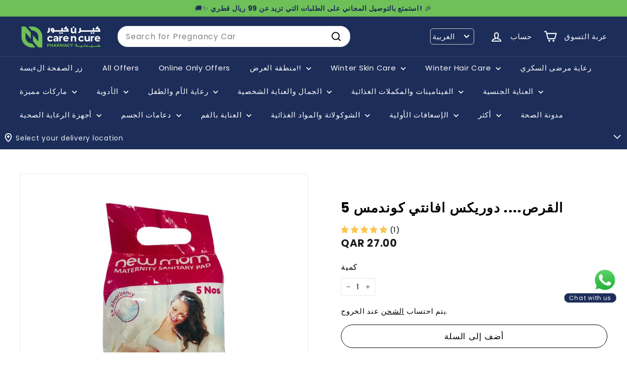

--- FILE ---
content_type: text/html; charset=utf-8
request_url: https://www.carencurepharmacy.com/ar/collections/dynamic-techno-medicals-pvt-ltd/products/%D8%A7%D9%84%D9%82%D8%B1%D8%B5-%D8%AF%D9%88%D8%B1%D9%8A%D9%83%D8%B3-%D8%A7%D9%81%D8%A7%D9%86%D8%AA%D9%8A-%D9%83%D9%88%D9%86%D8%AF%D9%85%D8%B3-5?utm_source=related&utm_campaign=default
body_size: 126104
content:
<!doctype html>
<html class="no-js" lang="ar" dir="ltr">
  <head>
    
    <script async crossorigin fetchpriority="high" src="/cdn/shopifycloud/importmap-polyfill/es-modules-shim.2.4.0.js"></script>
<script type="text/javascript">
    (function(c,l,a,r,i,t,y){
        c[a]=c[a]||function(){(c[a].q=c[a].q||[]).push(arguments)};
        t=l.createElement(r);t.async=1;t.src="https://www.clarity.ms/tag/"+i;
        y=l.getElementsByTagName(r)[0];y.parentNode.insertBefore(t,y);
    })(window, document, "clarity", "script", "kl0vfs5zor");
    </script>


      <script async src="https://www.googletagmanager.com/gtag/js?id=G-950QV341EG"></script>
  <script>
    window.dataLayer = window.dataLayer || [];
    function gtag(){dataLayer.push(arguments);}
    gtag('js', new Date());
  
    gtag('config', 'G-950QV341EG');
  </script>
      <!-- Google Tag Manager -->
  <script>(function(w,d,s,l,i){w[l]=w[l]||[];w[l].push({'gtm.start':
  new Date().getTime(),event:'gtm.js'});var f=d.getElementsByTagName(s)[0],
  j=d.createElement(s),dl=l!='dataLayer'?'&l='+l:'';j.async=true;j.src=
  'https://www.googletagmanager.com/gtm.js?id='+i+dl;f.parentNode.insertBefore(j,f);
  })(window,document,'script','dataLayer','GTM-NSJMX63');</script>
  <!-- End Google Tag Manager -->


    <!-- Global site tag (gtag.js) - Google Analytics -->


    
    <meta charset="utf-8">
    <meta http-equiv="X-UA-Compatible" content="IE=edge,chrome=1">
    <meta name="viewport" content="width=device-width,initial-scale=1,maximum-scale=1">
    <meta name="theme-color" content="#1c2d59">
    <link rel="canonical" href="https://www.carencurepharmacy.com/ar/products/%d8%a7%d9%84%d9%82%d8%b1%d8%b5-%d8%af%d9%88%d8%b1%d9%8a%d9%83%d8%b3-%d8%a7%d9%81%d8%a7%d9%86%d8%aa%d9%8a-%d9%83%d9%88%d9%86%d8%af%d9%85%d8%b3-5">
    <link rel="preconnect" href="https://fonts.shopifycdn.com" crossorigin>
    <link rel="dns-prefetch" href="https://ajax.googleapis.com">
    <link rel="dns-prefetch" href="https://maps.googleapis.com">
    <link rel="dns-prefetch" href="https://maps.gstatic.com">



   <style>
 .cart-overlay {
    position: fixed;
    top: 0;
    left: 0;
    width: 100%;
    height: 100% !important;;
    background-color: rgba(0, 0, 0, 0.5);
    z-index: 999;
    pointer-events: none;
   opacity: 0 !important;
   visibility:hidden !important;
}
      

      html.cart-open{
        .cart-overlay{
           pointer-events: all;
   opacity: 1 !important;
   visibility:visible !important;
        }

        #whatsapp-button{
          display:none !important;
        }
      }

body.cart-overlay-active {
    overflow: hidden; /* Prevent scrolling when overlay is active */
}
      </style>

    
    <link href="//www.carencurepharmacy.com/cdn/shop/t/92/assets/mobile-cart.css?v=85314693989155572161767256222" rel="stylesheet" type="text/css" media="all" />
    <script src="//www.carencurepharmacy.com/cdn/shop/t/92/assets/mobile-cart.js?v=4627212016224764501767256222" defer></script>

    <link href="//www.carencurepharmacy.com/cdn/shop/t/92/assets/cab-product-page.css?v=115505972124435411041767256205" rel="stylesheet" type="text/css" media="all" />
<link rel="shortcut icon" href="//www.carencurepharmacy.com/cdn/shop/files/icon_32x32.jpg?v=1643779516" type="image/png">
<title>اشترِ القرص.... دوريكس افانتي كوندمس 5عبر الإنترنت بأفضل الأسعار في قطر | صيدلية كير ن كير &ndash; Care n Cure Online Pharmacy Qatar</title>
<title>اشترِ القرص.... دوريكس افانتي كوندمس 5عبر الإنترنت بأفضل الأسعار في قطر | صيدلية كير ن كير
</title>
<meta name="description" content="اطلب القرص.... دوريكس افانتي كوندمس 5 عبر الإنترنت بأفضل سعر في قطر. توفر صيدلية كير ن كير شحنًا مجانيًا للطلبات المؤهلة | الدفع عند الاستلام | توصيل سريع جدا | مراجعات منتجات العملاء | منتجات أصلية فقط">
<meta property="og:site_name" content="Care n Cure Online Pharmacy Qatar">
<meta property="og:url" content="https://www.carencurepharmacy.com/ar/products/%d8%a7%d9%84%d9%82%d8%b1%d8%b5-%d8%af%d9%88%d8%b1%d9%8a%d9%83%d8%b3-%d8%a7%d9%81%d8%a7%d9%86%d8%aa%d9%8a-%d9%83%d9%88%d9%86%d8%af%d9%85%d8%b3-5">
<meta property="og:title" content="القرص.... دوريكس افانتي كوندمس 5">
<meta property="og:type" content="product">
<meta property="og:description" content="اطلب القرص.... دوريكس افانتي كوندمس 5 عبر الإنترنت بأفضل سعر في قطر. توفر صيدلية كير ن كير شحنًا مجانيًا للطلبات المؤهلة | الدفع عند الاستلام | توصيل سريع جدا | مراجعات منتجات العملاء | منتجات أصلية فقط"><meta property="og:image" content="http://www.carencurepharmacy.com/cdn/shop/products/24642.jpg?v=1624429198">
  <meta property="og:image:secure_url" content="https://www.carencurepharmacy.com/cdn/shop/products/24642.jpg?v=1624429198">
  <meta property="og:image:width" content="1024">
  <meta property="og:image:height" content="1024"><meta name="twitter:site" content="@carencurepharma">
<meta name="twitter:card" content="summary_large_image">
<meta name="twitter:title" content="القرص.... دوريكس افانتي كوندمس 5">
<meta name="twitter:description" content="اطلب القرص.... دوريكس افانتي كوندمس 5 عبر الإنترنت بأفضل سعر في قطر. توفر صيدلية كير ن كير شحنًا مجانيًا للطلبات المؤهلة | الدفع عند الاستلام | توصيل سريع جدا | مراجعات منتجات العملاء | منتجات أصلية فقط">

<style data-shopify>@font-face {
  font-family: Poppins;
  font-weight: 400;
  font-style: normal;
  font-display: swap;
  src: url("//www.carencurepharmacy.com/cdn/fonts/poppins/poppins_n4.0ba78fa5af9b0e1a374041b3ceaadf0a43b41362.woff2") format("woff2"),
       url("//www.carencurepharmacy.com/cdn/fonts/poppins/poppins_n4.214741a72ff2596839fc9760ee7a770386cf16ca.woff") format("woff");
}

  @font-face {
  font-family: Poppins;
  font-weight: 400;
  font-style: normal;
  font-display: swap;
  src: url("//www.carencurepharmacy.com/cdn/fonts/poppins/poppins_n4.0ba78fa5af9b0e1a374041b3ceaadf0a43b41362.woff2") format("woff2"),
       url("//www.carencurepharmacy.com/cdn/fonts/poppins/poppins_n4.214741a72ff2596839fc9760ee7a770386cf16ca.woff") format("woff");
}


  @font-face {
  font-family: Poppins;
  font-weight: 600;
  font-style: normal;
  font-display: swap;
  src: url("//www.carencurepharmacy.com/cdn/fonts/poppins/poppins_n6.aa29d4918bc243723d56b59572e18228ed0786f6.woff2") format("woff2"),
       url("//www.carencurepharmacy.com/cdn/fonts/poppins/poppins_n6.5f815d845fe073750885d5b7e619ee00e8111208.woff") format("woff");
}

  @font-face {
  font-family: Poppins;
  font-weight: 400;
  font-style: italic;
  font-display: swap;
  src: url("//www.carencurepharmacy.com/cdn/fonts/poppins/poppins_i4.846ad1e22474f856bd6b81ba4585a60799a9f5d2.woff2") format("woff2"),
       url("//www.carencurepharmacy.com/cdn/fonts/poppins/poppins_i4.56b43284e8b52fc64c1fd271f289a39e8477e9ec.woff") format("woff");
}

  @font-face {
  font-family: Poppins;
  font-weight: 600;
  font-style: italic;
  font-display: swap;
  src: url("//www.carencurepharmacy.com/cdn/fonts/poppins/poppins_i6.bb8044d6203f492888d626dafda3c2999253e8e9.woff2") format("woff2"),
       url("//www.carencurepharmacy.com/cdn/fonts/poppins/poppins_i6.e233dec1a61b1e7dead9f920159eda42280a02c3.woff") format("woff");
}

</style><link href="//www.carencurepharmacy.com/cdn/shop/t/92/assets/components.css?v=17598428411418221921767256210" rel="stylesheet" type="text/css" media="all" />

<style data-shopify>:root {
    --colorBody: #ffffff;
    --colorBodyAlpha05: rgba(255, 255, 255, 0.05);
    --colorBodyDim: #f2f2f2;

    --colorBorder: #e8e8e1;

    --colorBtnPrimary: #1c2d59;
    --colorBtnPrimaryLight: #284180;
    --colorBtnPrimaryDim: #162346;
    --colorBtnPrimaryText: #ffffff;

    --colorCartDot: #ba4444;
    --colorCartDotText: #ffffff;

    --colorFooter: #ffffff;
    --colorFooterBorder: #e8e8e1;
    --colorFooterText: #000000;

    --colorLink: #000000;

    --colorModalBg: rgba(15, 15, 15, 0.6);

    --colorNav: #1c2d59;
    --colorNavSearch: #ffffff;
    --colorNavText: #ffffff;

    --colorPrice: #1c1d1d;

    --colorSaleTag: #cb1c1c;
    --colorSaleTagText: #ffffff;

    --colorScheme1Text: #ffffff;
    --colorScheme1Bg: #020414;
    --colorScheme2Text: #000000;
    --colorScheme2Bg: #ffffff;
    --colorScheme3Text: #ffffff;
    --colorScheme3Bg: #1c2d59;

    --colorTextBody: #000000;
    --colorTextBodyAlpha005: rgba(0, 0, 0, 0.05);
    --colorTextBodyAlpha008: rgba(0, 0, 0, 0.08);
    --colorTextSavings: #ff0000;

    --colorToolbar: #6ec058;
    --colorToolbarText: #1c2d59;

    --urlIcoSelect: url(//www.carencurepharmacy.com/cdn/shop/t/92/assets/ico-select.svg);
    --urlSwirlSvg: url(//www.carencurepharmacy.com/cdn/shop/t/92/assets/swirl.svg);

    --header-padding-bottom: 0;

    --pageTopPadding: 35px;
    --pageNarrow: 780px;
    --pageWidthPadding: 40px;
    --gridGutter: 22px;
    --indexSectionPadding: 60px;
    --sectionHeaderBottom: 40px;
    --collapsibleIconWidth: 12px;

    --sizeChartMargin: 30px 0;
    --sizeChartIconMargin: 5px;

    --newsletterReminderPadding: 20px 30px 20px 25px;

    --textFrameMargin: 10px;

    /*Shop Pay Installments*/
    --color-body-text: #000000;
    --color-body: #ffffff;
    --color-bg: #ffffff;

    --typeHeaderPrimary: Poppins;
    --typeHeaderFallback: sans-serif;
    --typeHeaderSize: 32px;
    --typeHeaderWeight: 400;
    --typeHeaderLineHeight: 1.1;
    --typeHeaderSpacing: 0.05em;

    --typeBasePrimary:Poppins;
    --typeBaseFallback:sans-serif;
    --typeBaseSize: 15px;
    --typeBaseWeight: 400;
    --typeBaseSpacing: 0.05em;
    --typeBaseLineHeight: 1.6;

    --colorSmallImageBg: #ffffff;
    --colorSmallImageBgDark: #f7f7f7;
    --colorLargeImageBg: #0f0f0f;
    --colorLargeImageBgLight: #303030;

    --icon-strokeWidth: 5px;
    --icon-strokeLinejoin: round;

    
      --buttonRadius: 50px;
      --btnPadding: 11px 25px;
    

    
      --roundness: 20px;
    

    
      --gridThickness: 0;
    

    --productTileMargin: 5%;
    --collectionTileMargin: 15%;

    --swatchSize: 40px;
  }

  @media screen and (max-width: 768px) {
    :root {
      --pageTopPadding: 15px;
      --pageNarrow: 330px;
      --pageWidthPadding: 17px;
      --gridGutter: 16px;
      --indexSectionPadding: 40px;
      --sectionHeaderBottom: 25px;
      --collapsibleIconWidth: 10px;
      --textFrameMargin: 7px;
      --typeBaseSize: 13px;

      
        --roundness: 15px;
        --btnPadding: 9px 25px;
      
    }
  }</style><link href="//www.carencurepharmacy.com/cdn/shop/t/92/assets/overrides.css?v=166313231631899268371767256225" rel="stylesheet" type="text/css" media="all" />
<style data-shopify>:root {
        --productGridPadding: 12px;
      }</style><script>
      document.documentElement.className = document.documentElement.className.replace('no-js', 'js');

      window.theme = window.theme || {};

      theme.settings = {
        themeName: 'Expanse',
        themeVersion: "5.2.4" // x-release-please-version
      };
    </script><script type="importmap">
{
  "imports": {
    "@archetype-themes/scripts/config": "//www.carencurepharmacy.com/cdn/shop/t/92/assets/config.js?v=46854268358620717621767256210",
    "@archetype-themes/scripts/helpers/a11y": "//www.carencurepharmacy.com/cdn/shop/t/92/assets/a11y.js?v=146705825431690116351767256199",
    "@archetype-themes/scripts/helpers/ajax-renderer": "//www.carencurepharmacy.com/cdn/shop/t/92/assets/ajax-renderer.js?v=7517952383981163841767256199",
    "@archetype-themes/scripts/helpers/cart": "//www.carencurepharmacy.com/cdn/shop/t/92/assets/cart.js?v=75437256748844919541767256207",
    "@archetype-themes/scripts/helpers/currency": "//www.carencurepharmacy.com/cdn/shop/t/92/assets/currency.js?v=30528371845530833611767256211",
    "@archetype-themes/scripts/helpers/library-loader": "//www.carencurepharmacy.com/cdn/shop/t/92/assets/library-loader.js?v=156273567395030534951767256221",
    "@archetype-themes/scripts/helpers/section": "//www.carencurepharmacy.com/cdn/shop/t/92/assets/section.js?v=132577235708517326151767256244",
    "@archetype-themes/scripts/helpers/utils": "//www.carencurepharmacy.com/cdn/shop/t/92/assets/utils.js?v=125538862470536898921767256250",
    "@archetype-themes/scripts/helpers/vimeo": "//www.carencurepharmacy.com/cdn/shop/t/92/assets/vimeo.js?v=24358449204266797831767256252",
    "@archetype-themes/scripts/helpers/youtube": "//www.carencurepharmacy.com/cdn/shop/t/92/assets/youtube.js?v=65638137014896701821767256254",
    "@archetype-themes/scripts/modules/base-media": "//www.carencurepharmacy.com/cdn/shop/t/92/assets/base-media.js?v=158686823065200144011767256201",
    "@archetype-themes/scripts/modules/cart-drawer": "//www.carencurepharmacy.com/cdn/shop/t/92/assets/cart-drawer.js?v=160665800527820250051767256206",
    "@archetype-themes/scripts/modules/cart-form": "//www.carencurepharmacy.com/cdn/shop/t/92/assets/cart-form.js?v=141015656942547512511767256207",
    "@archetype-themes/scripts/modules/collection-sidebar": "//www.carencurepharmacy.com/cdn/shop/t/92/assets/collection-sidebar.js?v=32046460992339877421767256209",
    "@archetype-themes/scripts/modules/disclosure": "//www.carencurepharmacy.com/cdn/shop/t/92/assets/disclosure.js?v=182459945533096787091767256212",
    "@archetype-themes/scripts/modules/drawers": "//www.carencurepharmacy.com/cdn/shop/t/92/assets/drawers.js?v=107619225559659722991767256212",
    "@archetype-themes/scripts/modules/header-nav": "//www.carencurepharmacy.com/cdn/shop/t/92/assets/header-nav.js?v=130288449627393218461767256215",
    "@archetype-themes/scripts/modules/modal": "//www.carencurepharmacy.com/cdn/shop/t/92/assets/modal.js?v=102967538291486637721767256223",
    "@archetype-themes/scripts/modules/parallax": "//www.carencurepharmacy.com/cdn/shop/t/92/assets/parallax.js?v=52940338558575531261767256227",
    "@archetype-themes/scripts/modules/photoswipe": "//www.carencurepharmacy.com/cdn/shop/t/92/assets/photoswipe.js?v=61950094564222720771767256228",
    "@archetype-themes/scripts/modules/product-media": "//www.carencurepharmacy.com/cdn/shop/t/92/assets/product-media.js?v=114769602821602274331767256232",
    "@archetype-themes/scripts/modules/product-recommendations": "//www.carencurepharmacy.com/cdn/shop/t/92/assets/product-recommendations.js?v=129269900080061478331767256233",
    "@archetype-themes/scripts/modules/quantity-selector": "//www.carencurepharmacy.com/cdn/shop/t/92/assets/quantity-selector.js?v=128353387548159643731767256233",
    "@archetype-themes/scripts/modules/slideshow": "//www.carencurepharmacy.com/cdn/shop/t/92/assets/slideshow.js?v=156838720240918166541767256245",
    "@archetype-themes/scripts/modules/swatches": "//www.carencurepharmacy.com/cdn/shop/t/92/assets/swatches.js?v=115748111205220542111767256247",
    "@archetype-themes/scripts/modules/video-modal": "//www.carencurepharmacy.com/cdn/shop/t/92/assets/video-modal.js?v=124352799055401291551767256251",
    "@archetype-themes/scripts/modules/video-section": "//www.carencurepharmacy.com/cdn/shop/t/92/assets/video-section.js?v=145713833504631471951767256251",
    "@archetype-themes/scripts/vendors/flickity": "//www.carencurepharmacy.com/cdn/shop/t/92/assets/flickity.js?v=144376614648444948171767256214",
    "@archetype-themes/scripts/vendors/flickity-fade": "//www.carencurepharmacy.com/cdn/shop/t/92/assets/flickity-fade.js?v=151768845016003842921767256213",
    "@archetype-themes/scripts/vendors/in-view": "//www.carencurepharmacy.com/cdn/shop/t/92/assets/in-view.js?v=124859139038447028371767256218",
    "@archetype-themes/scripts/vendors/photoswipe-ui-default.min": "//www.carencurepharmacy.com/cdn/shop/t/92/assets/photoswipe-ui-default.min.js?v=36102812715426724251767256228",
    "@archetype-themes/scripts/vendors/photoswipe.min": "//www.carencurepharmacy.com/cdn/shop/t/92/assets/photoswipe.min.js?v=9794040944707490151767256229",
    "@archetype-themes/utils/pubsub": "//www.carencurepharmacy.com/cdn/shop/t/92/assets/pubsub.js?v=133006050037748302171767256233",
    "@archetype-themes/utils/script-loader": "//www.carencurepharmacy.com/cdn/shop/t/92/assets/script-loader.js?v=25126702851678854941767256236",
    "components/announcement-bar": "//www.carencurepharmacy.com/cdn/shop/t/92/assets/announcement-bar.js?v=130357584752841676451767256201",
    "components/block-buy-buttons": "//www.carencurepharmacy.com/cdn/shop/t/92/assets/block-buy-buttons.js?v=100844276925905039251767682241",
    "components/block-price": "//www.carencurepharmacy.com/cdn/shop/t/92/assets/block-price.js?v=163350562479400801831767256203",
    "components/block-variant-picker": "//www.carencurepharmacy.com/cdn/shop/t/92/assets/block-variant-picker.js?v=55141893821538768491767256204",
    "components/collapsible": "//www.carencurepharmacy.com/cdn/shop/t/92/assets/collapsible.js?v=155419906067739637921767256208",
    "components/gift-card-recipient-form": "//www.carencurepharmacy.com/cdn/shop/t/92/assets/gift-card-recipient-form.js?v=64755253772159527141767256214",
    "components/header-mobile-nav": "//www.carencurepharmacy.com/cdn/shop/t/92/assets/header-mobile-nav.js?v=34501982044316274591767256215",
    "components/item-grid": "//www.carencurepharmacy.com/cdn/shop/t/92/assets/item-grid.js?v=152639846473000520891767256220",
    "components/newsletter-reminder": "//www.carencurepharmacy.com/cdn/shop/t/92/assets/newsletter-reminder.js?v=90617379688067204021767256224",
    "components/predictive-search": "//www.carencurepharmacy.com/cdn/shop/t/92/assets/predictive-search.js?v=125633826981499254571767256230",
    "components/price-range": "//www.carencurepharmacy.com/cdn/shop/t/92/assets/price-range.js?v=123052969041133689781767256230",
    "components/product-images": "//www.carencurepharmacy.com/cdn/shop/t/92/assets/product-images.js?v=88344245524099105901767256231",
    "components/product-inventory": "//www.carencurepharmacy.com/cdn/shop/t/92/assets/product-inventory.js?v=52642964346898521011767256232",
    "components/quick-add": "//www.carencurepharmacy.com/cdn/shop/t/92/assets/quick-add.js?v=29427754339916855871767682241",
    "components/quick-shop": "//www.carencurepharmacy.com/cdn/shop/t/92/assets/quick-shop.js?v=97897957291450767481767256235",
    "components/rte": "//www.carencurepharmacy.com/cdn/shop/t/92/assets/rte.js?v=181885037864920336431767256235",
    "components/section-advanced-accordion": "//www.carencurepharmacy.com/cdn/shop/t/92/assets/section-advanced-accordion.js?v=160203125380940052601767256236",
    "components/section-age-verification-popup": "//www.carencurepharmacy.com/cdn/shop/t/92/assets/section-age-verification-popup.js?v=70734405310605133951767256237",
    "components/section-background-image-text": "//www.carencurepharmacy.com/cdn/shop/t/92/assets/section-background-image-text.js?v=17382720343615129641767256237",
    "components/section-collection-header": "//www.carencurepharmacy.com/cdn/shop/t/92/assets/section-collection-header.js?v=81681564589283490831767256238",
    "components/section-countdown": "//www.carencurepharmacy.com/cdn/shop/t/92/assets/section-countdown.js?v=109956453145979029921767256238",
    "components/section-footer": "//www.carencurepharmacy.com/cdn/shop/t/92/assets/section-footer.js?v=164218822520813513031767256238",
    "components/section-header": "//www.carencurepharmacy.com/cdn/shop/t/92/assets/section-header.js?v=18369522156731752591767256239",
    "components/section-hotspots": "//www.carencurepharmacy.com/cdn/shop/t/92/assets/section-hotspots.js?v=176317069189202021961767256239",
    "components/section-image-compare": "//www.carencurepharmacy.com/cdn/shop/t/92/assets/section-image-compare.js?v=14228108873992596151767256240",
    "components/section-main-cart": "//www.carencurepharmacy.com/cdn/shop/t/92/assets/section-main-cart.js?v=112925653898238753791767256240",
    "components/section-map": "//www.carencurepharmacy.com/cdn/shop/t/92/assets/section-map.js?v=8045789484266781521767256241",
    "components/section-more-products-vendor": "//www.carencurepharmacy.com/cdn/shop/t/92/assets/section-more-products-vendor.js?v=159549355731084264781767256241",
    "components/section-newsletter-popup": "//www.carencurepharmacy.com/cdn/shop/t/92/assets/section-newsletter-popup.js?v=105940320737649261751767256241",
    "components/section-password-header": "//www.carencurepharmacy.com/cdn/shop/t/92/assets/section-password-header.js?v=113265428254908848341767256242",
    "components/section-recently-viewed": "//www.carencurepharmacy.com/cdn/shop/t/92/assets/section-recently-viewed.js?v=71380856058705518961767256242",
    "components/section-testimonials": "//www.carencurepharmacy.com/cdn/shop/t/92/assets/section-testimonials.js?v=99252732340278527291767256243",
    "components/section-toolbar": "//www.carencurepharmacy.com/cdn/shop/t/92/assets/section-toolbar.js?v=138777767681444653671767256243",
    "components/store-availability": "//www.carencurepharmacy.com/cdn/shop/t/92/assets/store-availability.js?v=63703472421863417921767256246",
    "components/tool-tip": "//www.carencurepharmacy.com/cdn/shop/t/92/assets/tool-tip.js?v=90403548259094193031767256249",
    "components/tool-tip-trigger": "//www.carencurepharmacy.com/cdn/shop/t/92/assets/tool-tip-trigger.js?v=140183424560662924111767256249",
    "components/variant-sku": "//www.carencurepharmacy.com/cdn/shop/t/92/assets/variant-sku.js?v=177336021623114299181767256250",
    "components/video-media": "//www.carencurepharmacy.com/cdn/shop/t/92/assets/video-media.js?v=73971623221435132531767256251",
    "js-cookie": "//www.carencurepharmacy.com/cdn/shop/t/92/assets/js.cookie.mjs?v=38015963105781969301767256220",
    "nouislider": "//www.carencurepharmacy.com/cdn/shop/t/92/assets/nouislider.js?v=100438778919154896961767256225"
  }
}
</script>
<script>
  if (!(HTMLScriptElement.supports && HTMLScriptElement.supports('importmap'))) {
    const el = document.createElement('script')
    el.async = true
    el.src = "//www.carencurepharmacy.com/cdn/shop/t/92/assets/es-module-shims.min.js?v=3197203922110785981767256213"
    document.head.appendChild(el)
  }
</script>

<script type="module" src="//www.carencurepharmacy.com/cdn/shop/t/92/assets/is-land.min.js?v=92343381495565747271767256219"></script>



<script type="module">
  try {
    const importMap = document.querySelector('script[type="importmap"]')
    const importMapJson = JSON.parse(importMap.textContent)
    const importMapModules = Object.values(importMapJson.imports)
    for (let i = 0; i < importMapModules.length; i++) {
      const link = document.createElement('link')
      link.rel = 'modulepreload'
      link.href = importMapModules[i]
      document.head.appendChild(link)
    }
  } catch (e) {
    console.error(e)
  }
</script>
<link rel="modulepreload" href="//www.carencurepharmacy.com/cdn/shop/t/92/assets/quick-add.js?v=29427754339916855871767682241">
    <!-- code added by cab dev: Inline script for immediate add-to-cart functionality during page loading -->
    <script>
      (function() {
        console.log('QuickAdd: Inline script executing')
        
        // code added by cab dev: Flag to prevent duplicate add-to-cart requests
        let isAddingToCart = false
        
        // code added by cab dev: Handler function for quick add to cart clicks
        function handleQuickAddClick(btn) {
          if (isAddingToCart) {
            console.log('QuickAdd: Already adding to cart, ignoring duplicate click')
            return
          }
          
          if (btn.hasAttribute('data-adding-to-cart')) {
            console.log('QuickAdd: Button already processing, ignoring duplicate click')
            return
          }
          
          const visibleBtn = btn.querySelector('.btn')
          const id = btn.dataset.id
          
          if (!id) {
            console.error('QuickAdd: No product ID found on button', btn)
            return
          }
          
          isAddingToCart = true
          btn.setAttribute('data-adding-to-cart', 'true')
          
          console.log('QuickAdd: Adding to cart, product ID:', id)
          
          if (visibleBtn) {
            visibleBtn.classList.add('btn--loading')
          }

          const data = {
            items: [{ id: id, quantity: 1 }]
          }

          fetch((window.Shopify && window.Shopify.routes ? window.Shopify.routes.root : '') + 'cart/add.js', {
            method: 'POST',
            body: JSON.stringify(data),
            credentials: 'same-origin',
            headers: { 'Content-Type': 'application/json' }
          })
            .then((response) => response.json())
            .then((addResponse) => {
              if (addResponse.status === 422 || addResponse.status === 'bad_request') {
                if (addResponse.description) {
                  alert(addResponse.description)
                }
                if (visibleBtn) {
                  visibleBtn.classList.remove('btn--loading')
                }
                return
              }
              
              console.log('QuickAdd: Product added successfully, fetching updated cart')
              
              // code added by cab dev: Fetch updated cart to get accurate item count
              const root = (window.Shopify && window.Shopify.routes ? window.Shopify.routes.root : '')
              
              fetch(root + 'cart.js?t=' + Date.now(), {
                credentials: 'same-origin',
                method: 'GET'
              })
                .then((response) => response.json())
                .then((cartData) => {
                  const itemCount = cartData.item_count || 0
                  console.log('QuickAdd: Cart updated, item count:', itemCount)
                  
                  // code added by cab dev: Update cart count display immediately
                  const countEls = document.querySelectorAll('.cart-link__bubble-num')
                  if (countEls.length) {
                    countEls.forEach((el) => {
                      el.innerText = itemCount
                    })
                  }
                  
                  // code added by cab dev: Show/hide cart bubble based on item count
                  const bubbles = document.querySelectorAll('.cart-link__bubble')
                  if (bubbles.length) {
                    if (itemCount > 0) {
                      bubbles.forEach((b) => {
                        b.classList.add('cart-link__bubble--visible')
                      })
                    } else {
                      bubbles.forEach((b) => {
                        b.classList.remove('cart-link__bubble--visible')
                      })
                    }
                  }
                  
                  // code added by cab dev: Dispatch events for cart updates
                  document.dispatchEvent(new CustomEvent('ajaxProduct:added', {
                    detail: {
                      product: addResponse,
                      addToCartBtn: btn,
                      cart: cartData
                    }
                  }))
                  
                  document.dispatchEvent(new CustomEvent('cart:updated', {
                    detail: {
                      cart: cartData
                    }
                  }))
                  
                  document.dispatchEvent(new CustomEvent('cart:build'))
                  
                  // code added by cab dev: Refresh cart drawer if it's already open
                  const cartDrawer = document.getElementById('HeaderCart')
                  if (cartDrawer && cartDrawer.classList.contains('is-active')) {
                    refreshCartDrawer(cartDrawer)
                  }
                })
                .catch((error) => {
                  console.error('QuickAdd: Error fetching cart:', error)
                })
                .finally(() => {
                  isAddingToCart = false
                  btn.removeAttribute('data-adding-to-cart')
                  if (visibleBtn) {
                    visibleBtn.classList.remove('btn--loading')
                  }
                })
            })
            .catch((error) => {
              console.error('QuickAdd: Error adding to cart:', error)
              isAddingToCart = false
              btn.removeAttribute('data-adding-to-cart')
              if (visibleBtn) {
                visibleBtn.classList.remove('btn--loading')
              }
            })
        }

        // code added by cab dev: Document-level event delegation for immediate add-to-cart functionality
        document.addEventListener('click', function(e) {
          const btn = e.target.closest('[data-single-variant-quick-add]')
          if (btn) {
            e.preventDefault()
            e.stopPropagation()
            console.log('QuickAdd: Click detected via inline script', btn)
            handleQuickAddClick(btn)
          }
        }, true)
        
        console.log('QuickAdd: Event listener attached')
      })()
    </script>
    <script type="module">
      (async function() {
        if (customElements.get('quick-add')) {
          return
        }
        
        try {
          await import('components/quick-add')
          console.log('QuickAdd: Module loaded successfully')
        } catch (err) {
          console.error('QuickAdd: Failed to load module:', err)
        }
      })()
    </script>

    <script>window.performance && window.performance.mark && window.performance.mark('shopify.content_for_header.start');</script><meta name="google-site-verification" content="pqcJuiiSIKmvPiAQbd3jstAYZB7aC3s2ej16SG-gkIY">
<meta id="shopify-digital-wallet" name="shopify-digital-wallet" content="/36887855243/digital_wallets/dialog">
<link rel="alternate" hreflang="x-default" href="https://www.carencurepharmacy.com/products/newmom-disp-maternity-pad-5sa%C2%A9">
<link rel="alternate" hreflang="en" href="https://www.carencurepharmacy.com/products/newmom-disp-maternity-pad-5sa%C2%A9">
<link rel="alternate" hreflang="ar" href="https://www.carencurepharmacy.com/ar/products/%D8%A7%D9%84%D9%82%D8%B1%D8%B5-%D8%AF%D9%88%D8%B1%D9%8A%D9%83%D8%B3-%D8%A7%D9%81%D8%A7%D9%86%D8%AA%D9%8A-%D9%83%D9%88%D9%86%D8%AF%D9%85%D8%B3-5">
<link rel="alternate" type="application/json+oembed" href="https://www.carencurepharmacy.com/ar/products/%d8%a7%d9%84%d9%82%d8%b1%d8%b5-%d8%af%d9%88%d8%b1%d9%8a%d9%83%d8%b3-%d8%a7%d9%81%d8%a7%d9%86%d8%aa%d9%8a-%d9%83%d9%88%d9%86%d8%af%d9%85%d8%b3-5.oembed">
<script async="async" src="/checkouts/internal/preloads.js?locale=ar-QA"></script>
<script id="shopify-features" type="application/json">{"accessToken":"cf0decdbe7d56216792c6bb9a4eb0c14","betas":["rich-media-storefront-analytics"],"domain":"www.carencurepharmacy.com","predictiveSearch":true,"shopId":36887855243,"locale":"ar"}</script>
<script>var Shopify = Shopify || {};
Shopify.shop = "care-n-cure-pharmacy.myshopify.com";
Shopify.locale = "ar";
Shopify.currency = {"active":"QAR","rate":"1.0"};
Shopify.country = "QA";
Shopify.theme = {"name":"CAB Dev || 01-01-2026","id":146945736843,"schema_name":"Expanse","schema_version":"5.2.4","theme_store_id":902,"role":"main"};
Shopify.theme.handle = "null";
Shopify.theme.style = {"id":null,"handle":null};
Shopify.cdnHost = "www.carencurepharmacy.com/cdn";
Shopify.routes = Shopify.routes || {};
Shopify.routes.root = "/ar/";</script>
<script type="module">!function(o){(o.Shopify=o.Shopify||{}).modules=!0}(window);</script>
<script>!function(o){function n(){var o=[];function n(){o.push(Array.prototype.slice.apply(arguments))}return n.q=o,n}var t=o.Shopify=o.Shopify||{};t.loadFeatures=n(),t.autoloadFeatures=n()}(window);</script>
<script id="shop-js-analytics" type="application/json">{"pageType":"product"}</script>
<script defer="defer" async type="module" src="//www.carencurepharmacy.com/cdn/shopifycloud/shop-js/modules/v2/client.init-shop-cart-sync_C5BV16lS.en.esm.js"></script>
<script defer="defer" async type="module" src="//www.carencurepharmacy.com/cdn/shopifycloud/shop-js/modules/v2/chunk.common_CygWptCX.esm.js"></script>
<script type="module">
  await import("//www.carencurepharmacy.com/cdn/shopifycloud/shop-js/modules/v2/client.init-shop-cart-sync_C5BV16lS.en.esm.js");
await import("//www.carencurepharmacy.com/cdn/shopifycloud/shop-js/modules/v2/chunk.common_CygWptCX.esm.js");

  window.Shopify.SignInWithShop?.initShopCartSync?.({"fedCMEnabled":true,"windoidEnabled":true});

</script>
<script>(function() {
  var isLoaded = false;
  function asyncLoad() {
    if (isLoaded) return;
    isLoaded = true;
    var urls = ["\/\/d1liekpayvooaz.cloudfront.net\/apps\/uploadery\/uploadery.js?shop=care-n-cure-pharmacy.myshopify.com","https:\/\/assets.loopclub.io\/recommendations\/storefront\/js\/personalized-recommendations-v1.js?shop=care-n-cure-pharmacy.myshopify.com","https:\/\/atlantis.live.zoko.io\/scripts\/main.js?shop=care-n-cure-pharmacy.myshopify.com","https:\/\/atlantis.live.zoko.io\/scripts\/main.js?v=v2\u0026shop=care-n-cure-pharmacy.myshopify.com","https:\/\/atlantis.live.zoko.io\/scripts\/main.js?v=v2\u0026shop=care-n-cure-pharmacy.myshopify.com","https:\/\/atlantis.live.zoko.io\/scripts\/main.js?v=v2\u0026shop=care-n-cure-pharmacy.myshopify.com","https:\/\/cdn.pushowl.com\/latest\/sdks\/pushowl-shopify.js?subdomain=care-n-cure-pharmacy\u0026environment=production\u0026guid=b9ea0fc7-ded3-4ee6-a6e5-b464322b8139\u0026shop=care-n-cure-pharmacy.myshopify.com"];
    for (var i = 0; i < urls.length; i++) {
      var s = document.createElement('script');
      s.type = 'text/javascript';
      s.async = true;
      s.src = urls[i];
      var x = document.getElementsByTagName('script')[0];
      x.parentNode.insertBefore(s, x);
    }
  };
  if(window.attachEvent) {
    window.attachEvent('onload', asyncLoad);
  } else {
    window.addEventListener('load', asyncLoad, false);
  }
})();</script>
<script id="__st">var __st={"a":36887855243,"offset":10800,"reqid":"20245c53-6f52-4ca5-952f-ff1cb394c115-1768620252","pageurl":"www.carencurepharmacy.com\/ar\/collections\/dynamic-techno-medicals-pvt-ltd\/products\/%D8%A7%D9%84%D9%82%D8%B1%D8%B5-%D8%AF%D9%88%D8%B1%D9%8A%D9%83%D8%B3-%D8%A7%D9%81%D8%A7%D9%86%D8%AA%D9%8A-%D9%83%D9%88%D9%86%D8%AF%D9%85%D8%B3-5?utm_source=related\u0026utm_campaign=default","u":"829f0bfb0a59","p":"product","rtyp":"product","rid":4804515070091};</script>
<script>window.ShopifyPaypalV4VisibilityTracking = true;</script>
<script id="captcha-bootstrap">!function(){'use strict';const t='contact',e='account',n='new_comment',o=[[t,t],['blogs',n],['comments',n],[t,'customer']],c=[[e,'customer_login'],[e,'guest_login'],[e,'recover_customer_password'],[e,'create_customer']],r=t=>t.map((([t,e])=>`form[action*='/${t}']:not([data-nocaptcha='true']) input[name='form_type'][value='${e}']`)).join(','),a=t=>()=>t?[...document.querySelectorAll(t)].map((t=>t.form)):[];function s(){const t=[...o],e=r(t);return a(e)}const i='password',u='form_key',d=['recaptcha-v3-token','g-recaptcha-response','h-captcha-response',i],f=()=>{try{return window.sessionStorage}catch{return}},m='__shopify_v',_=t=>t.elements[u];function p(t,e,n=!1){try{const o=window.sessionStorage,c=JSON.parse(o.getItem(e)),{data:r}=function(t){const{data:e,action:n}=t;return t[m]||n?{data:e,action:n}:{data:t,action:n}}(c);for(const[e,n]of Object.entries(r))t.elements[e]&&(t.elements[e].value=n);n&&o.removeItem(e)}catch(o){console.error('form repopulation failed',{error:o})}}const l='form_type',E='cptcha';function T(t){t.dataset[E]=!0}const w=window,h=w.document,L='Shopify',v='ce_forms',y='captcha';let A=!1;((t,e)=>{const n=(g='f06e6c50-85a8-45c8-87d0-21a2b65856fe',I='https://cdn.shopify.com/shopifycloud/storefront-forms-hcaptcha/ce_storefront_forms_captcha_hcaptcha.v1.5.2.iife.js',D={infoText:'Protected by hCaptcha',privacyText:'Privacy',termsText:'Terms'},(t,e,n)=>{const o=w[L][v],c=o.bindForm;if(c)return c(t,g,e,D).then(n);var r;o.q.push([[t,g,e,D],n]),r=I,A||(h.body.append(Object.assign(h.createElement('script'),{id:'captcha-provider',async:!0,src:r})),A=!0)});var g,I,D;w[L]=w[L]||{},w[L][v]=w[L][v]||{},w[L][v].q=[],w[L][y]=w[L][y]||{},w[L][y].protect=function(t,e){n(t,void 0,e),T(t)},Object.freeze(w[L][y]),function(t,e,n,w,h,L){const[v,y,A,g]=function(t,e,n){const i=e?o:[],u=t?c:[],d=[...i,...u],f=r(d),m=r(i),_=r(d.filter((([t,e])=>n.includes(e))));return[a(f),a(m),a(_),s()]}(w,h,L),I=t=>{const e=t.target;return e instanceof HTMLFormElement?e:e&&e.form},D=t=>v().includes(t);t.addEventListener('submit',(t=>{const e=I(t);if(!e)return;const n=D(e)&&!e.dataset.hcaptchaBound&&!e.dataset.recaptchaBound,o=_(e),c=g().includes(e)&&(!o||!o.value);(n||c)&&t.preventDefault(),c&&!n&&(function(t){try{if(!f())return;!function(t){const e=f();if(!e)return;const n=_(t);if(!n)return;const o=n.value;o&&e.removeItem(o)}(t);const e=Array.from(Array(32),(()=>Math.random().toString(36)[2])).join('');!function(t,e){_(t)||t.append(Object.assign(document.createElement('input'),{type:'hidden',name:u})),t.elements[u].value=e}(t,e),function(t,e){const n=f();if(!n)return;const o=[...t.querySelectorAll(`input[type='${i}']`)].map((({name:t})=>t)),c=[...d,...o],r={};for(const[a,s]of new FormData(t).entries())c.includes(a)||(r[a]=s);n.setItem(e,JSON.stringify({[m]:1,action:t.action,data:r}))}(t,e)}catch(e){console.error('failed to persist form',e)}}(e),e.submit())}));const S=(t,e)=>{t&&!t.dataset[E]&&(n(t,e.some((e=>e===t))),T(t))};for(const o of['focusin','change'])t.addEventListener(o,(t=>{const e=I(t);D(e)&&S(e,y())}));const B=e.get('form_key'),M=e.get(l),P=B&&M;t.addEventListener('DOMContentLoaded',(()=>{const t=y();if(P)for(const e of t)e.elements[l].value===M&&p(e,B);[...new Set([...A(),...v().filter((t=>'true'===t.dataset.shopifyCaptcha))])].forEach((e=>S(e,t)))}))}(h,new URLSearchParams(w.location.search),n,t,e,['guest_login'])})(!0,!0)}();</script>
<script integrity="sha256-4kQ18oKyAcykRKYeNunJcIwy7WH5gtpwJnB7kiuLZ1E=" data-source-attribution="shopify.loadfeatures" defer="defer" src="//www.carencurepharmacy.com/cdn/shopifycloud/storefront/assets/storefront/load_feature-a0a9edcb.js" crossorigin="anonymous"></script>
<script data-source-attribution="shopify.dynamic_checkout.dynamic.init">var Shopify=Shopify||{};Shopify.PaymentButton=Shopify.PaymentButton||{isStorefrontPortableWallets:!0,init:function(){window.Shopify.PaymentButton.init=function(){};var t=document.createElement("script");t.src="https://www.carencurepharmacy.com/cdn/shopifycloud/portable-wallets/latest/portable-wallets.ar.js",t.type="module",document.head.appendChild(t)}};
</script>
<script data-source-attribution="shopify.dynamic_checkout.buyer_consent">
  function portableWalletsHideBuyerConsent(e){var t=document.getElementById("shopify-buyer-consent"),n=document.getElementById("shopify-subscription-policy-button");t&&n&&(t.classList.add("hidden"),t.setAttribute("aria-hidden","true"),n.removeEventListener("click",e))}function portableWalletsShowBuyerConsent(e){var t=document.getElementById("shopify-buyer-consent"),n=document.getElementById("shopify-subscription-policy-button");t&&n&&(t.classList.remove("hidden"),t.removeAttribute("aria-hidden"),n.addEventListener("click",e))}window.Shopify?.PaymentButton&&(window.Shopify.PaymentButton.hideBuyerConsent=portableWalletsHideBuyerConsent,window.Shopify.PaymentButton.showBuyerConsent=portableWalletsShowBuyerConsent);
</script>
<script>
  function portableWalletsCleanup(e){e&&e.src&&console.error("Failed to load portable wallets script "+e.src);var t=document.querySelectorAll("shopify-accelerated-checkout .shopify-payment-button__skeleton, shopify-accelerated-checkout-cart .wallet-cart-button__skeleton"),e=document.getElementById("shopify-buyer-consent");for(let e=0;e<t.length;e++)t[e].remove();e&&e.remove()}function portableWalletsNotLoadedAsModule(e){e instanceof ErrorEvent&&"string"==typeof e.message&&e.message.includes("import.meta")&&"string"==typeof e.filename&&e.filename.includes("portable-wallets")&&(window.removeEventListener("error",portableWalletsNotLoadedAsModule),window.Shopify.PaymentButton.failedToLoad=e,"loading"===document.readyState?document.addEventListener("DOMContentLoaded",window.Shopify.PaymentButton.init):window.Shopify.PaymentButton.init())}window.addEventListener("error",portableWalletsNotLoadedAsModule);
</script>

<script type="module" src="https://www.carencurepharmacy.com/cdn/shopifycloud/portable-wallets/latest/portable-wallets.ar.js" onError="portableWalletsCleanup(this)" crossorigin="anonymous"></script>
<script nomodule>
  document.addEventListener("DOMContentLoaded", portableWalletsCleanup);
</script>

<link id="shopify-accelerated-checkout-styles" rel="stylesheet" media="screen" href="https://www.carencurepharmacy.com/cdn/shopifycloud/portable-wallets/latest/accelerated-checkout-backwards-compat.css" crossorigin="anonymous">
<style id="shopify-accelerated-checkout-cart">
        #shopify-buyer-consent {
  margin-top: 1em;
  display: inline-block;
  width: 100%;
}

#shopify-buyer-consent.hidden {
  display: none;
}

#shopify-subscription-policy-button {
  background: none;
  border: none;
  padding: 0;
  text-decoration: underline;
  font-size: inherit;
  cursor: pointer;
}

#shopify-subscription-policy-button::before {
  box-shadow: none;
}

      </style>

<script>window.performance && window.performance.mark && window.performance.mark('shopify.content_for_header.end');</script>

    <script src="//www.carencurepharmacy.com/cdn/shop/t/92/assets/theme.js?v=77167323714411244521767256248" defer="defer"></script>


  <!-- Scripts added by Suhail -->

  <!-- Meta Pixel Code -->
<script>
!function(f,b,e,v,n,t,s)
{if(f.fbq)return;n=f.fbq=function(){n.callMethod?
n.callMethod.apply(n,arguments):n.queue.push(arguments)};
if(!f._fbq)f._fbq=n;n.push=n;n.loaded=!0;n.version='2.0';
n.queue=[];t=b.createElement(e);t.async=!0;
t.src=v;s=b.getElementsByTagName(e)[0];
s.parentNode.insertBefore(t,s)}(window, document,'script',
'https://connect.facebook.net/en_US/fbevents.js');
fbq('init', '2787015228090857');
fbq('track', 'PageView');
</script>
<noscript><img height="1" width="1" style="display:none"
src="https://www.facebook.com/tr?id=2787015228090857&ev=PageView&noscript=1"
/></noscript>
<!-- End Meta Pixel Code -->
  
    
  <!-- Meta Pixel Code -->
<script>
!function(f,b,e,v,n,t,s)
{if(f.fbq)return;n=f.fbq=function(){n.callMethod?
n.callMethod.apply(n,arguments):n.queue.push(arguments)};
if(!f._fbq)f._fbq=n;n.push=n;n.loaded=!0;n.version='2.0';
n.queue=[];t=b.createElement(e);t.async=!0;
t.src=v;s=b.getElementsByTagName(e)[0];
s.parentNode.insertBefore(t,s)}(window, document,'script',
'https://connect.facebook.net/en_US/fbevents.js');
fbq('init', '1139433796876539');
fbq('track', 'PageView');
</script>
<noscript><img height="1" width="1" style="display:none"
src="https://www.facebook.com/tr?id=1139433796876539&ev=PageView&noscript=1"
/></noscript>
<!-- End Meta Pixel Code -->
  
  
  
    
  
<script type="text/javascripts">
		!function (w, d, t) {
		  w.TiktokAnalyticsObject=t;var ttq=w[t]=w[t]||[];ttq.methods=["page","track","identify","instances","debug","on","off","once","ready","alias","group","enableCookie","disableCookie"],ttq.setAndDefer=function(t,e){t[e]=function(){t.push([e].concat(Array.prototype.slice.call(arguments,0)))}};for(var i=0;i<ttq.methods.length;i++)ttq.setAndDefer(ttq,ttq.methods[i]);ttq.instance=function(t){for(var e=ttq._i[t]||[],n=0;n<ttq.methods.length;n++
)ttq.setAndDefer(e,ttq.methods[n]);return e},ttq.load=function(e,n){var i="https://analytics.tiktok.com/i18n/pixel/events.js";ttq._i=ttq._i||{},ttq._i[e]=[],ttq._i[e]._u=i,ttq._t=ttq._t||{},ttq._t[e]=+new Date,ttq._o=ttq._o||{},ttq._o[e]=n||{};n=document.createElement("script");n.type="text/javascript",n.async=!0,n.src=i+"?sdkid="+e+"&lib="+t;e=document.getElementsByTagName("script")[0];e.parentNode.insertBefore(n,e)};
		
		  ttq.load('C7PNEJDTSIPDF1VIAV40');
		  ttq.page();
		}(window, document, 'ttq');
	</script>
	 
  
  <!-- Uploadery script -->
  <script   data-src='//d1liekpayvooaz.cloudfront.net/apps/uploadery/uploadery.js?shop=care-n-cure-pharmacy.myshopify.com'>
  </script>
  <!-- End of Uploadery script  -->
  
  <script type="application/ld+json">
    {
      "@context": "https://schema.org",
      "@type": "Pharmacy",
      "name": "Care n Cure pharmacy,Qatar",
      "description": "Best Pharmacy in Qatar. We care for your health with our products and services. Care n Cure helps you to Shop Online by Categories like Vitamins & Supplements, Medicines & Treatment, Cosmetics & Personal Care,Mother & Baby Care, Home Health Care, Hair and Nail Care and more.",
      "image": "https://cdn.shopify.com/s/files/1/0368/8785/5243/files/cnc-pharmacy-logo_180x-2_178x150.jpg?v=1593435766",
      "@id": "https://www.carencurepharmacy.com/",
      "url": "https://www.carencurepharmacy.com/",
      "telephone": "+974 30060101",
      "priceRange": "4 Qar-11000 QAR",
      "address": {
        "@type": "PostalAddress",
        "streetAddress": "Care n Cure Group HQ, Near China mall, Barwa Commercial Avenue , Sayer No:47, First Floor,",
        "addressLocality": "Doha",
        "postalCode": "23094",
        "addressCountry": "QA"
      },
      "geo": {
        "@type": "GeoCoordinates",
        "latitude": 25.1955382,
        "longitude": 51.4592968
      },
      "openingHoursSpecification": {
        "@type": "OpeningHoursSpecification",
        "dayOfWeek": [
          "Monday",
          "Tuesday",
          "Wednesday",
          "Thursday",
          "Friday",
          "Saturday",
          "Sunday"
        ],
        "opens": "00:00",
        "closes": "23:59"
      },
      "sameAs": [
        "https://www.facebook.com/carencurepharmacies.qa/",
        "https://twitter.com/carencuregroup?lang=en",
        "https://www.instagram.com/carencure_pharmacy/?hl=en",
        "https://www.linkedin.com/company/carencuregroup/",
        "https://www.carencurepharmacy.com"
      ]
    }

  </script>
  




<!-- End of added by Suhail  -->  

  



    
  <!-- BEGIN app block: shopify://apps/wizzy-search-filters/blocks/wizzy-head-assets/ae8fbc14-43c6-4ce2-b5bc-819d4b1052f6 --><!-- Wizzy Code Starts -->



<!-- BEGIN app snippet: css_variables_default -->



<style>
    :root {
        --wizzy-primary: #54a5cd;
    }
</style><!-- END app snippet -->




        <link href="//cdn.shopify.com/extensions/019b0cbb-6f9d-7f32-be35-474e20a28221/wizzy-search-filters-2-55/assets/wizzyFrontend.min.css" rel="stylesheet" type="text/css" media="all" />


    <link href="//cdn.shopify.com/extensions/019b0cbb-6f9d-7f32-be35-474e20a28221/wizzy-search-filters-2-55/assets/wizzyCustom.css" rel="stylesheet" type="text/css" media="all" />


<!-- Wizzy Code Ends -->

<!-- END app block --><!-- BEGIN app block: shopify://apps/t-lab-ai-language-translate/blocks/custom_translations/b5b83690-efd4-434d-8c6a-a5cef4019faf --><!-- BEGIN app snippet: custom_translation_scripts --><script>
(()=>{var o=/\([0-9]+?\)$/,M=/\r?\n|\r|\t|\xa0|\u200B|\u200E|&nbsp;| /g,v=/<\/?[a-z][\s\S]*>/i,t=/^(https?:\/\/|\/\/)[^\s/$.?#].[^\s]*$/i,k=/\{\{\s*([a-zA-Z_]\w*)\s*\}\}/g,p=/\{\{\s*([a-zA-Z_]\w*)\s*\}\}/,r=/^(https:)?\/\/cdn\.shopify\.com\/(.+)\.(png|jpe?g|gif|webp|svgz?|bmp|tiff?|ico|avif)/i,e=/^(https:)?\/\/cdn\.shopify\.com/i,a=/\b(?:https?|ftp)?:?\/\/?[^\s\/]+\/[^\s]+\.(?:png|jpe?g|gif|webp|svgz?|bmp|tiff?|ico|avif)\b/i,I=/url\(['"]?(.*?)['"]?\)/,m="__label:",i=document.createElement("textarea"),u={t:["src","data-src","data-source","data-href","data-zoom","data-master","data-bg","base-src"],i:["srcset","data-srcset"],o:["href","data-href"],u:["href","data-href","data-src","data-zoom"]},g=new Set(["img","picture","button","p","a","input"]),h=16.67,s=function(n){return n.nodeType===Node.ELEMENT_NODE},c=function(n){return n.nodeType===Node.TEXT_NODE};function w(n){return r.test(n.trim())||a.test(n.trim())}function b(n){return(n=>(n=n.trim(),t.test(n)))(n)||e.test(n.trim())}var l=function(n){return!n||0===n.trim().length};function j(n){return i.innerHTML=n,i.value}function T(n){return A(j(n))}function A(n){return n.trim().replace(o,"").replace(M,"").trim()}var _=1e3;function D(n){n=n.trim().replace(M,"").replace(/&amp;/g,"&").replace(/&gt;/g,">").replace(/&lt;/g,"<").trim();return n.length>_?N(n):n}function E(n){return n.trim().toLowerCase().replace(/^https:/i,"")}function N(n){for(var t=5381,r=0;r<n.length;r++)t=(t<<5)+t^n.charCodeAt(r);return(t>>>0).toString(36)}function f(n){for(var t=document.createElement("template"),r=(t.innerHTML=n,["SCRIPT","IFRAME","OBJECT","EMBED","LINK","META"]),e=/^(on\w+|srcdoc|style)$/i,a=document.createTreeWalker(t.content,NodeFilter.SHOW_ELEMENT),i=a.nextNode();i;i=a.nextNode()){var o=i;if(r.includes(o.nodeName))o.remove();else for(var u=o.attributes.length-1;0<=u;--u)e.test(o.attributes[u].name)&&o.removeAttribute(o.attributes[u].name)}return t.innerHTML}function d(n,t,r){void 0===r&&(r=20);for(var e=n,a=0;e&&e.parentElement&&a<r;){for(var i=e.parentElement,o=0,u=t;o<u.length;o++)for(var s=u[o],c=0,l=s.l;c<l.length;c++){var f=l[c];switch(f.type){case"class":for(var d=0,v=i.classList;d<v.length;d++){var p=v[d];if(f.value.test(p))return s.label}break;case"id":if(i.id&&f.value.test(i.id))return s.label;break;case"attribute":if(i.hasAttribute(f.name)){if(!f.value)return s.label;var m=i.getAttribute(f.name);if(m&&f.value.test(m))return s.label}}}e=i,a++}return"unknown"}function y(n,t){var r,e,a;"function"==typeof window.fetch&&"AbortController"in window?(r=new AbortController,e=setTimeout(function(){return r.abort()},3e3),fetch(n,{credentials:"same-origin",signal:r.signal}).then(function(n){return clearTimeout(e),n.ok?n.json():Promise.reject(n)}).then(t).catch(console.error)):((a=new XMLHttpRequest).onreadystatechange=function(){4===a.readyState&&200===a.status&&t(JSON.parse(a.responseText))},a.open("GET",n,!0),a.timeout=3e3,a.send())}function O(){var l=/([^\s]+)\.(png|jpe?g|gif|webp|svgz?|bmp|tiff?|ico|avif)$/i,f=/_(\{width\}x*|\{width\}x\{height\}|\d{3,4}x\d{3,4}|\d{3,4}x|x\d{3,4}|pinco|icon|thumb|small|compact|medium|large|grande|original|master)(_crop_\w+)*(@[2-3]x)*(.progressive)*$/i,d=/^(https?|ftp|file):\/\//i;function r(n){var t,r="".concat(n.path).concat(n.v).concat(null!=(r=n.size)?r:"",".").concat(n.p);return n.m&&(r="".concat(n.path).concat(n.m,"/").concat(n.v).concat(null!=(t=n.size)?t:"",".").concat(n.p)),n.host&&(r="".concat(null!=(t=n.protocol)?t:"","//").concat(n.host).concat(r)),n.g&&(r+=n.g),r}return{h:function(n){var t=!0,r=(d.test(n)||n.startsWith("//")||(t=!1,n="https://example.com"+n),t);n.startsWith("//")&&(r=!1,n="https:"+n);try{new URL(n)}catch(n){return null}var e,a,i,o,u,s,n=new URL(n),c=n.pathname.split("/").filter(function(n){return n});return c.length<1||(a=c.pop(),e=null!=(e=c.pop())?e:null,null===(a=a.match(l)))?null:(s=a[1],a=a[2],i=s.match(f),o=s,(u=null)!==i&&(o=s.substring(0,i.index),u=i[0]),s=0<c.length?"/"+c.join("/")+"/":"/",{protocol:r?n.protocol:null,host:t?n.host:null,path:s,g:n.search,m:e,v:o,size:u,p:a,version:n.searchParams.get("v"),width:n.searchParams.get("width")})},T:r,S:function(n){return(n.m?"/".concat(n.m,"/"):"/").concat(n.v,".").concat(n.p)},M:function(n){return(n.m?"/".concat(n.m,"/"):"/").concat(n.v,".").concat(n.p,"?v=").concat(n.version||"0")},k:function(n,t){return r({protocol:t.protocol,host:t.host,path:t.path,g:t.g,m:t.m,v:t.v,size:n.size,p:t.p,version:t.version,width:t.width})}}}var x,S,C={},H={};function q(p,n){var m=new Map,g=new Map,i=new Map,r=new Map,e=new Map,a=new Map,o=new Map,u=function(n){return n.toLowerCase().replace(/[\s\W_]+/g,"")},s=new Set(n.A.map(u)),c=0,l=!1,f=!1,d=O();function v(n,t,r){s.has(u(n))||n&&t&&(r.set(n,t),l=!0)}function t(n,t){if(n&&n.trim()&&0!==m.size){var r=A(n),e=H[r];if(e&&(p.log("dictionary",'Overlapping text: "'.concat(n,'" related to html: "').concat(e,'"')),t)&&(n=>{if(n)for(var t=h(n.outerHTML),r=t._,e=(t.I||(r=0),n.parentElement),a=0;e&&a<5;){var i=h(e.outerHTML),o=i.I,i=i._;if(o){if(p.log("dictionary","Ancestor depth ".concat(a,": overlap score=").concat(i.toFixed(3),", base=").concat(r.toFixed(3))),r<i)return 1;if(i<r&&0<r)return}e=e.parentElement,a++}})(t))p.log("dictionary",'Skipping text translation for "'.concat(n,'" because an ancestor HTML translation exists'));else{e=m.get(r);if(e)return e;var a=n;if(a&&a.trim()&&0!==g.size){for(var i,o,u,s=g.entries(),c=s.next();!c.done;){var l=c.value[0],f=c.value[1],d=a.trim().match(l);if(d&&1<d.length){i=l,o=f,u=d;break}c=s.next()}if(i&&o&&u){var v=u.slice(1),t=o.match(k);if(t&&t.length===v.length)return t.reduce(function(n,t,r){return n.replace(t,v[r])},o)}}}}return null}function h(n){var r,e,a;return!n||!n.trim()||0===i.size?{I:null,_:0}:(r=D(n),a=0,(e=null)!=(n=i.get(r))?{I:n,_:1}:(i.forEach(function(n,t){-1!==t.indexOf(r)&&(t=r.length/t.length,a<t)&&(a=t,e=n)}),{I:e,_:a}))}function w(n){return n&&n.trim()&&0!==i.size&&(n=D(n),null!=(n=i.get(n)))?n:null}function b(n){if(n&&n.trim()&&0!==r.size){var t=E(n),t=r.get(t);if(t)return t;t=d.h(n);if(t){n=d.M(t).toLowerCase(),n=r.get(n);if(n)return n;n=d.S(t).toLowerCase(),t=r.get(n);if(t)return t}}return null}function T(n){return!n||!n.trim()||0===e.size||void 0===(n=e.get(A(n)))?null:n}function y(n){return!n||!n.trim()||0===a.size||void 0===(n=a.get(E(n)))?null:n}function x(n){var t;return!n||!n.trim()||0===o.size?null:null!=(t=o.get(A(n)))?t:(t=D(n),void 0!==(n=o.get(t))?n:null)}function S(){var n={j:m,D:g,N:i,O:r,C:e,H:a,q:o,L:l,R:c,F:C};return JSON.stringify(n,function(n,t){return t instanceof Map?Object.fromEntries(t.entries()):t})}return{J:function(n,t){v(n,t,m)},U:function(n,t){n&&t&&(n=new RegExp("^".concat(n,"$"),"s"),g.set(n,t),l=!0)},$:function(n,t){var r;n!==t&&(v((r=j(r=n).trim().replace(M,"").trim()).length>_?N(r):r,t,i),c=Math.max(c,n.length))},P:function(n,t){v(n,t,r),(n=d.h(n))&&(v(d.M(n).toLowerCase(),t,r),v(d.S(n).toLowerCase(),t,r))},G:function(n,t){v(n.replace("[img-alt]","").replace(M,"").trim(),t,e)},B:function(n,t){v(n,t,a)},W:function(n,t){f=!0,v(n,t,o)},V:function(){return p.log("dictionary","Translation dictionaries: ",S),i.forEach(function(n,r){m.forEach(function(n,t){r!==t&&-1!==r.indexOf(t)&&(C[t]=A(n),H[t]=r)})}),p.log("dictionary","appliedTextTranslations: ",JSON.stringify(C)),p.log("dictionary","overlappingTexts: ",JSON.stringify(H)),{L:l,Z:f,K:t,X:w,Y:b,nn:T,tn:y,rn:x}}}}function z(n,t,r){function f(n,t){t=n.split(t);return 2===t.length?t[1].trim()?t:[t[0]]:[n]}var d=q(r,t);return n.forEach(function(n){if(n){var c,l=n.name,n=n.value;if(l&&n){if("string"==typeof n)try{c=JSON.parse(n)}catch(n){return void r.log("dictionary","Invalid metafield JSON for "+l,function(){return String(n)})}else c=n;c&&Object.keys(c).forEach(function(e){if(e){var n,t,r,a=c[e];if(a)if(e!==a)if(l.includes("judge"))r=T(e),d.W(r,a);else if(e.startsWith("[img-alt]"))d.G(e,a);else if(e.startsWith("[img-src]"))n=E(e.replace("[img-src]","")),d.P(n,a);else if(v.test(e))d.$(e,a);else if(w(e))n=E(e),d.P(n,a);else if(b(e))r=E(e),d.B(r,a);else if("/"===(n=(n=e).trim())[0]&&"/"!==n[1]&&(r=E(e),d.B(r,a),r=T(e),d.J(r,a)),p.test(e))(s=(r=e).match(k))&&0<s.length&&(t=r.replace(/[-\/\\^$*+?.()|[\]]/g,"\\$&"),s.forEach(function(n){t=t.replace(n,"(.*)")}),d.U(t,a));else if(e.startsWith(m))r=a.replace(m,""),s=e.replace(m,""),d.J(T(s),r);else{if("product_tags"===l)for(var i=0,o=["_",":"];i<o.length;i++){var u=(n=>{if(e.includes(n)){var t=f(e,n),r=f(a,n);if(t.length===r.length)return t.forEach(function(n,t){n!==r[t]&&(d.J(T(n),r[t]),d.J(T("".concat(n,":")),"".concat(r[t],":")))}),{value:void 0}}})(o[i]);if("object"==typeof u)return u.value}var s=T(e);s!==a&&d.J(s,a)}}})}}}),d.V()}function L(y,x){var e=[{label:"judge-me",l:[{type:"class",value:/jdgm/i},{type:"id",value:/judge-me/i},{type:"attribute",name:"data-widget-name",value:/review_widget/i}]}],a=O();function S(r,n,e){n.forEach(function(n){var t=r.getAttribute(n);t&&(t=n.includes("href")?e.tn(t):e.K(t))&&r.setAttribute(n,t)})}function M(n,t,r){var e,a=n.getAttribute(t);a&&((e=i(a=E(a.split("&")[0]),r))?n.setAttribute(t,e):(e=r.tn(a))&&n.setAttribute(t,e))}function k(n,t,r){var e=n.getAttribute(t);e&&(e=((n,t)=>{var r=(n=n.split(",").filter(function(n){return null!=n&&""!==n.trim()}).map(function(n){var n=n.trim().split(/\s+/),t=n[0].split("?"),r=t[0],t=t[1],t=t?t.split("&"):[],e=((n,t)=>{for(var r=0;r<n.length;r++)if(t(n[r]))return n[r];return null})(t,function(n){return n.startsWith("v=")}),t=t.filter(function(n){return!n.startsWith("v=")}),n=n[1];return{url:r,version:e,en:t.join("&"),size:n}}))[0].url;if(r=i(r=n[0].version?"".concat(r,"?").concat(n[0].version):r,t)){var e=a.h(r);if(e)return n.map(function(n){var t=n.url,r=a.h(t);return r&&(t=a.k(r,e)),n.en&&(r=t.includes("?")?"&":"?",t="".concat(t).concat(r).concat(n.en)),t=n.size?"".concat(t," ").concat(n.size):t}).join(",")}})(e,r))&&n.setAttribute(t,e)}function i(n,t){var r=a.h(n);return null===r?null:(n=t.Y(n))?null===(n=a.h(n))?null:a.k(r,n):(n=a.S(r),null===(t=t.Y(n))||null===(n=a.h(t))?null:a.k(r,n))}function A(n,t,r){var e,a,i,o;r.an&&(e=n,a=r.on,u.o.forEach(function(n){var t=e.getAttribute(n);if(!t)return!1;!t.startsWith("/")||t.startsWith("//")||t.startsWith(a)||(t="".concat(a).concat(t),e.setAttribute(n,t))})),i=n,r=u.u.slice(),o=t,r.forEach(function(n){var t,r=i.getAttribute(n);r&&(w(r)?(t=o.Y(r))&&i.setAttribute(n,t):(t=o.tn(r))&&i.setAttribute(n,t))})}function _(t,r){var n,e,a,i,o;u.t.forEach(function(n){return M(t,n,r)}),u.i.forEach(function(n){return k(t,n,r)}),e="alt",a=r,(o=(n=t).getAttribute(e))&&((i=a.nn(o))?n.setAttribute(e,i):(i=a.K(o))&&n.setAttribute(e,i))}return{un:function(n){return!(!n||!s(n)||x.sn.includes((n=n).tagName.toLowerCase())||n.classList.contains("tl-switcher-container")||(n=n.parentNode)&&["SCRIPT","STYLE"].includes(n.nodeName.toUpperCase()))},cn:function(n){if(c(n)&&null!=(t=n.textContent)&&t.trim()){if(y.Z)if("judge-me"===d(n,e,5)){var t=y.rn(n.textContent);if(t)return void(n.textContent=j(t))}var r,t=y.K(n.textContent,n.parentElement||void 0);t&&(r=n.textContent.trim().replace(o,"").trim(),n.textContent=j(n.textContent.replace(r,t)))}},ln:function(n){if(!!l(n.textContent)||!n.innerHTML)return!1;if(y.Z&&"judge-me"===d(n,e,5)){var t=y.rn(n.innerHTML);if(t)return n.innerHTML=f(t),!0}t=y.X(n.innerHTML);return!!t&&(n.innerHTML=f(t),!0)},fn:function(n){var t,r,e,a,i,o,u,s,c,l;switch(S(n,["data-label","title"],y),n.tagName.toLowerCase()){case"span":S(n,["data-tooltip"],y);break;case"a":A(n,y,x);break;case"input":c=u=y,(l=(s=o=n).getAttribute("type"))&&("submit"===l||"button"===l)&&(l=s.getAttribute("value"),c=c.K(l))&&s.setAttribute("value",c),S(o,["placeholder"],u);break;case"textarea":S(n,["placeholder"],y);break;case"img":_(n,y);break;case"picture":for(var f=y,d=n.childNodes,v=0;v<d.length;v++){var p=d[v];if(p.tagName)switch(p.tagName.toLowerCase()){case"source":k(p,"data-srcset",f),k(p,"srcset",f);break;case"img":_(p,f)}}break;case"div":s=l=y,(u=o=c=n)&&(o=o.style.backgroundImage||o.getAttribute("data-bg")||"")&&"none"!==o&&(o=o.match(I))&&o[1]&&(o=o[1],s=s.Y(o))&&(u.style.backgroundImage='url("'.concat(s,'")')),a=c,i=l,["src","data-src","data-bg"].forEach(function(n){return M(a,n,i)}),["data-bgset"].forEach(function(n){return k(a,n,i)}),["data-href"].forEach(function(n){return S(a,[n],i)});break;case"button":r=y,(e=(t=n).getAttribute("value"))&&(r=r.K(e))&&t.setAttribute("value",r);break;case"iframe":e=y,(r=(t=n).getAttribute("src"))&&(e=e.tn(r))&&t.setAttribute("src",e);break;case"video":for(var m=n,g=y,h=["src"],w=0;w<h.length;w++){var b=h[w],T=m.getAttribute(b);T&&(T=g.tn(T))&&m.setAttribute(b,T)}}},getImageTranslation:function(n){return i(n,y)}}}function R(s,c,l){r=c.dn,e=new WeakMap;var r,e,a={add:function(n){var t=Date.now()+r;e.set(n,t)},has:function(n){var t=null!=(t=e.get(n))?t:0;return!(Date.now()>=t&&(e.delete(n),1))}},i=[],o=[],f=[],d=[],u=2*h,v=3*h;function p(n){var t,r,e;n&&(n.nodeType===Node.TEXT_NODE&&s.un(n.parentElement)?s.cn(n):s.un(n)&&(n=n,s.fn(n),t=g.has(n.tagName.toLowerCase())||(t=(t=n).getBoundingClientRect(),r=window.innerHeight||document.documentElement.clientHeight,e=window.innerWidth||document.documentElement.clientWidth,r=t.top<=r&&0<=t.top+t.height,e=t.left<=e&&0<=t.left+t.width,r&&e),a.has(n)||(t?i:o).push(n)))}function m(n){if(l.log("messageHandler","Processing element:",n),s.un(n)){var t=s.ln(n);if(a.add(n),!t){var r=n.childNodes;l.log("messageHandler","Child nodes:",r);for(var e=0;e<r.length;e++)p(r[e])}}}requestAnimationFrame(function n(){for(var t=performance.now();0<i.length;){var r=i.shift();if(r&&!a.has(r)&&m(r),performance.now()-t>=v)break}requestAnimationFrame(n)}),requestAnimationFrame(function n(){for(var t=performance.now();0<o.length;){var r=o.shift();if(r&&!a.has(r)&&m(r),performance.now()-t>=u)break}requestAnimationFrame(n)}),c.vn&&requestAnimationFrame(function n(){for(var t=performance.now();0<f.length;){var r=f.shift();if(r&&s.fn(r),performance.now()-t>=u)break}requestAnimationFrame(n)}),c.pn&&requestAnimationFrame(function n(){for(var t=performance.now();0<d.length;){var r=d.shift();if(r&&s.cn(r),performance.now()-t>=u)break}requestAnimationFrame(n)});var n={subtree:!0,childList:!0,attributes:c.vn,characterData:c.pn};new MutationObserver(function(n){l.log("observer","Observer:",n);for(var t=0;t<n.length;t++){var r=n[t];switch(r.type){case"childList":for(var e=r.addedNodes,a=0;a<e.length;a++)p(e[a]);var i=r.target.childNodes;if(i.length<=10)for(var o=0;o<i.length;o++)p(i[o]);break;case"attributes":var u=r.target;s.un(u)&&u&&f.push(u);break;case"characterData":c.pn&&(u=r.target)&&u.nodeType===Node.TEXT_NODE&&d.push(u)}}}).observe(document.documentElement,n)}void 0===window.TranslationLab&&(window.TranslationLab={}),window.TranslationLab.CustomTranslations=(x=(()=>{var a;try{a=window.localStorage.getItem("tlab_debug_mode")||null}catch(n){a=null}return{log:function(n,t){for(var r=[],e=2;e<arguments.length;e++)r[e-2]=arguments[e];!a||"observer"===n&&"all"===a||("all"===a||a===n||"custom"===n&&"custom"===a)&&(n=r.map(function(n){if("function"==typeof n)try{return n()}catch(n){return"Error generating parameter: ".concat(n.message)}return n}),console.log.apply(console,[t].concat(n)))}}})(),S=null,{init:function(n,t){n&&!n.isPrimaryLocale&&n.translationsMetadata&&n.translationsMetadata.length&&(0<(t=((n,t,r,e)=>{function a(n,t){for(var r=[],e=2;e<arguments.length;e++)r[e-2]=arguments[e];for(var a=0,i=r;a<i.length;a++){var o=i[a];if(o&&void 0!==o[n])return o[n]}return t}var i=window.localStorage.getItem("tlab_feature_options"),o=null;if(i)try{o=JSON.parse(i)}catch(n){e.log("dictionary","Invalid tlab_feature_options JSON",String(n))}var r=a("useMessageHandler",!0,o,i=r),u=a("messageHandlerCooldown",2e3,o,i),s=a("localizeUrls",!1,o,i),c=a("processShadowRoot",!1,o,i),l=a("attributesMutations",!1,o,i),f=a("processCharacterData",!1,o,i),d=a("excludedTemplates",[],o,i),o=a("phraseIgnoreList",[],o,i);return e.log("dictionary","useMessageHandler:",r),e.log("dictionary","messageHandlerCooldown:",u),e.log("dictionary","localizeUrls:",s),e.log("dictionary","processShadowRoot:",c),e.log("dictionary","attributesMutations:",l),e.log("dictionary","processCharacterData:",f),e.log("dictionary","excludedTemplates:",d),e.log("dictionary","phraseIgnoreList:",o),{sn:["html","head","meta","script","noscript","style","link","canvas","svg","g","path","ellipse","br","hr"],locale:n,on:t,gn:r,dn:u,an:s,hn:c,vn:l,pn:f,mn:d,A:o}})(n.locale,n.on,t,x)).mn.length&&t.mn.includes(n.template)||(n=z(n.translationsMetadata,t,x),S=L(n,t),n.L&&(t.gn&&R(S,t,x),window.addEventListener("DOMContentLoaded",function(){function e(n){n=/\/products\/(.+?)(\?.+)?$/.exec(n);return n?n[1]:null}var n,t,r,a;(a=document.querySelector(".cbb-frequently-bought-selector-label-name"))&&"true"!==a.getAttribute("translated")&&(n=e(window.location.pathname))&&(t="https://".concat(window.location.host,"/products/").concat(n,".json"),r="https://".concat(window.location.host).concat(window.Shopify.routes.root,"products/").concat(n,".json"),y(t,function(n){a.childNodes.forEach(function(t){t.textContent===n.product.title&&y(r,function(n){t.textContent!==n.product.title&&(t.textContent=n.product.title,a.setAttribute("translated","true"))})})}),document.querySelectorAll('[class*="cbb-frequently-bought-selector-link"]').forEach(function(t){var n,r;"true"!==t.getAttribute("translated")&&(n=t.getAttribute("href"))&&(r=e(n))&&y("https://".concat(window.location.host).concat(window.Shopify.routes.root,"products/").concat(r,".json"),function(n){t.textContent!==n.product.title&&(t.textContent=n.product.title,t.setAttribute("translated","true"))})}))}))))},getImageTranslation:function(n){return x.log("dictionary","translationManager: ",S),S?S.getImageTranslation(n):null}})})();
</script><!-- END app snippet -->

<script>
  (function() {
    var ctx = {
      locale: 'ar',
      isPrimaryLocale: false,
      rootUrl: '/ar',
      translationsMetadata: [{},{"name":"custom-resource-vxdnivebbo","value":{"We are one of the leading online pharmacies in Qatar with 50 pharmacy outlets spread all over Qatar. We are the first choice of online pharmacy for 1000s of happy customers, and the count is ever-growing! We give same-day express delivery to all the healthcare, homecare, and pharmaceutical items purchased online. We take extreme care to provide the best products and services every single time. Care n Cure is a name you can trust when it comes to buying your personal care items, homecare items, and medicines.":"نحن واحدة من الصيدليات الرائدة على الإنترنت في قطر مع ٥٠ منفذًا للصيدليات منتشرة في جميع أنحاء قطر. نحن الخيار الأول للصيدليات على الإنترنت لآلاف العملاء السعداء ، والعدد في تزايد مستمر! نقدم خدمة التوصيل السريع في نفس اليوم لجميع عناصر الرعاية الصحية والرعاية المنزلية والمستحضرات الصيدلانية التي يتم شراؤها عبر الإنترنت. نحن نحرص بشدة على تقديم أفضل المنتجات والخدمات في كل مرة. كير ن كير هو اسم يمكنك الوثوق به عندما يتعلق الأمر بشراء أدوات العناية الشخصية وأدوات الرعاية المنزلية والأدوية.","Welcome to Care n Cure Online Pharmacy Qatar!":"مرحبًا بكم في صيدلية كير ن كير على الإنترنت في قطر!","We Care your Health \u0026 Cure your Disease":"نحن نهتم بصحتك ونعالج مرضك","Why we are the most trusted online pharmacy in Qatar":"لماذا نحن الصيدلية الإلكترونية الأكثر ثقة في قطر","Care n Cure strives to ensure 100% customer satisfaction. That's why we offer a wide range of top brands at incredibly low prices. Apart from our online pharmacy, Care n Cure also has more than 50 outlets in Qatar, and we offer more than 5000 products. Over the years, our customers have trusted our brand for flawless pharmaceutical supply to treat their illness. Moreover, we even offer a 2-hour express delivery so that you can receive your order on the same day. Our medicine delivery infrastructure is handled by pharmacists who ensure the service is error-free. These qualities make Care n Cure your best online pharmacy store in Qatar.":"تسعى كير ن كير جاهدة لضمان إرضاء العملاء بنسبة ١ ٠ ٠ ٪. لهذا السبب نقدم مجموعة واسعة من أفضل العلامات التجارية بأسعار منخفضة بشكل لا يصدق. بصرف النظر عن الصيدلية على الإنترنت ، تمتلك كير ن كير أيضًا أكثر من ٥ ٠  منفذًا في قطر ، ونقدم أكثر من ٥ ٠ ٠ ٠  منتج. على مر السنين ، وثق عملاؤنا في علامتنا التجارية لتوفير المستحضرات الصيدلانية الخالية من العيوب لعلاج مرضهم. علاوة على ذلك ، نقدم خدمة توصيل سريع لمدة ساعتين حتى تتمكن من استلام طلبك في نفس اليوم. يتم التعامل مع البنية التحتية لتوصيل الأدوية لدينا من قبل الصيادلة الذين يضمنون أن الخدمة خالية من الأخطاء. هذه الصفات تجعل من كير ن كير أفضل متجر صيدليات على الإنترنت في قطر.","It is absolutely easy to shop at Care n Cure online pharmacy. Browse through our wide range of products, choose whatever you want, add them to the cart, proceed to check out, and get it delivered to your doorsteps within 2 hours. You can enjoy same-day express delivery on all the orders placed at anytime.":"من السهل جدًا التسوق في صيدلية كير ن كير عبر الإنترنت. تصفح مجموعتنا الواسعة من المنتجات، واختر ما تريد، وأضفه إلى عربة التسوق، وتابع عملية الدفع، واحصل على توصيله إلى باب منزلك في غضون ساعتين. يمكنك الاستمتاع بالتسليم السريع في نفس اليوم لجميع الطلبات المقدمة في أي وقت.","A Tension-Free Way to Shop Medicines Online":"طريقة خالية من التوتر لشراء الأدوية عبر الإنترنت","Fulfil all your healthcare and homecare needs from our online shop! We have a wide range of products lined up from all the top brands and you could get them at affordable prices. We regularly update our collections and are always looking for ways to give you a better shopping experience every time you shop with us. As a leading online pharmacy in Qatar, our first aim is to provide the best healthcare shopping and delivery services to every corner of Qatar.":"قم بتلبية جميع احتياجات الرعاية الصحية والرعاية المنزلية الخاصة بك من متجرنا عبر الإنترنت! لدينا مجموعة واسعة من المنتجات مرتبة من جميع العلامات التجارية الكبرى ويمكنك الحصول عليها بأسعار معقولة. نقوم بتحديث مجموعاتنا بانتظام ونبحث دائمًا عن طرق لمنحك تجربة تسوق أفضل في كل مرة تتسوق معنا. بصفتنا صيدلية على الإنترنت رائدة في قطر ، فإن هدفنا الأول هو تقديم أفضل خدمات التسوق والتسليم للرعاية الصحية في كل ركن من أركان قطر.","We made it our mission to deliver life-saving medicines to your doorsteps with utmost care and precision. When you order your medicines from Care n Cure online pharmacy, it will be delivered to you by one of our expert pharmacists to ensure the safe delivery of it. We are the best online pharmacy in Qatar. We do not take chances at all! You can place your order anytime online and get it delivered safely to your location. Our healthcare, personal care, skincare, and homecare range is one of the biggest in Qatar. We make sure to add more to it as per our customer demands. You can order it from the comfort of your home and experience the ease of our same-day express delivery.":"لقد جعلنا من مهمتنا توصيل الأدوية المنقذة للحياة إلى باب منزلك بأقصى قدر من العناية والدقة. عندما تقوم بطلب أدويتك من صيدلية كير ن كير عبر الإنترنت، سيتم توصيلها إليك من قبل أحد الصيادلة الخبراء لدينا لضمان توصيلها بشكل آمن. نحن أفضل صيدلية على الإنترنت في قطر. نحن لا نجازف على الإطلاق! يمكنك تقديم طلبك في أي وقت عبر الإنترنت وتسليمه بأمان إلى موقعك. تعد مجموعة الرعاية الصحية والعناية الشخصية والعناية بالبشرة والرعاية المنزلية واحدة من أكبر المجموعات في قطر. نحن نتأكد من إضافة المزيد إليها وفقًا لمتطلبات عملائنا. يمكنك طلبها وأنت مرتاح في منزلك وتجربة سهولة التوصيل السريع في نفس اليوم.\n","Buying Medicines Online\n":"شراء الأدوية عبر الإنترنت","How to Shop With Us Online?":"كيف تتسوق معنا عبر الإنترنت؟","Shop":"تسوق الآن","Shop by Category":"تسوق حسب الاقسام","Add to Cart":"أضف إلى السلة","Winter Special Offers":"عروض الشتاء الخاصة","Eric Favre ISO 100% Whey Zero Triple Choco Flavor 2Kg":"إيريك فافر اي إس أو ١٠٠% مصل اللبن زيرو نكهة الشوكولاتة الثلاثية ٢ كجم","Eric Favre Pure Whey 100% Isolate Vanilla 2Kg":"إريك فافر مصل اللبن النقي ١٠٠% معزول بالفانيليا ٢ كجم","Nizoral Shampoo 100ml":"شامبو نيزورال ١٠٠ مل","Eveline Argan+Keratin Exclusive 8In1 Hair Oil 150ml":"زيت الشعر ايفلين أرجان + كيراتين ٨ في ١ ١٥٠ مل","Eveline Expert C Youth Activator Serum Vitamin Injection Night 18ml":"ايفلين اكسبيرت سي سيروم منشط للشباب حقن فيتامين (ليلي) ١٨ مل","NIZORAL CARE SCALP TONIC 100 ML":"نيزورال كير مقوي لفروة الرأس ١٠٠ مل","Your Beauty Inspiration Corner":"ركن الإلهام لجمالك","ISO ZERO is made up of over 85% whey protein isolate (WPH, WPI), one of the purest sources of protein. The Eric Favre ® laboratory has selected it for its rapid assimilation allowing muscle anabolism. Due to its cold microfiltration, the protein is only slightly denatured and ensures very good digestion. Protein helps increase muscle mass.":"يتكون اي إس أو زيرو من أكثر من ٨٥% من بروتين مصل اللبن المعزول (WPH، WPI)، وهو أحد أنقى مصادر البروتين. لقد اختاره مختبر إريك فافر ® لاستيعابه السريع مما يسمح بعملية استقلاب العضلات. بسبب الترشيح الدقيق البارد، يتم تغيير طبيعة البروتين قليلاً ويضمن عملية هضم جيدة جدًا. يساعد البروتين على زيادة الكتلة العضلية.","Nizoral shampoo is used for the topical treatment of diseases due to fungi. It is indicated mainly to treat skin inflammation accompanied with desquamation, provoked by a certain yeast called Malassezia.":"يستخدم شامبو نيزورال في العلاج الموضعي للأمراض الناتجة عن الفطريات. يستخدم بشكل رئيسي لعلاج التهاب الجلد المصحوب بالتقشر الناتج عن خميرة معينة تسمى الملاسيزية.","Nizoral Care Scalp Tonic improves the feeling of your scalp using a complex of natural ingredients derived from magnolia and cactus plant extract to soothe and moisturize a dry scalp.":"يعمل نيزورال كير مقوي لفروة الرأس على تحسين شعور فروة رأسك باستخدام مجموعة من المكونات الطبيعية المشتقة من مستخلص نبات الماغنوليا والصبار لتهدئة وترطيب فروة الرأس الجافة.","Hair Oil 8 in 1 intensely regenerates even very damaged and over-dried hair. Innovative formula rich in advanced active ingredients acting in synergy with argan oil and liquid keratin comprehensively cares hair from the base to the every tip. Effectively rebuilds losses in the structure of damaged, over-dried, coloured hair. Gives shine, eliminates the effect of static and frizz hair. Restores elasticity and silky smoothness. Light formula does not weigh down and does not leave any residue in hair.":"زيت الشعر ٨ في ١ يجدد بشكل مكثف حتى الشعر التالف والمجفف للغاية. تركيبة مبتكرة غنية بالمكونات النشطة المتقدمة التي تعمل بالتآزر مع زيت الأركان والكيراتين السائل للعناية بالشعر بشكل شامل من القاعدة إلى كل الأطراف. يعيد بناء الشعر المفقود بشكل فعال في بنية الشعر التالف والمجفف والملون. يعطي لمعاناً ويزيل تأثير الشعر الساكن والمجعد. يعيد المرونة والنعومة الحريرية. تركيبة خفيفة لا تثقل ولا تترك أي بقايا في الشعر.","PURE ISOLATE has been formulated specifically to meet the needs of people seeking muscle development through proteins that contribute to the increase of muscle mass.\n":"\"تم تصميم بيور ايسولات خصيصًا لتلبية احتياجات الأشخاص الذين يسعون إلى تنمية العضلات من خلال البروتينات التي تساهم في زيادة كتلة العضلات.","Pure isolate also contains whey peptides, derived from whey protein hydrolysates, of low molecular weight.":"\nيحتوي المعزول النقي أيضًا على ببتيدات مصل اللبن، المشتقة من هيدروليزات بروتين مصل اللبن، ذات الوزن الجزيئي المنخفض.","Its formula is made of whey isolate obtained by cold microfiltration guaranteeing a maximum content of protein purified ingredients.":"\nتركيبته مصنوعة من معزول مصل اللبن الذي تم الحصول عليه عن طريق الترشيح الدقيق البارد مما يضمن أقصى قدر من محتوى المكونات النقية من البروتين.","\n                            Activation serum is dedicated for complex skin care. Formula rich in 3 BIOACTIVE FORMS OF VITAMIN C in very high, extremely effective concentration 12%, immediately reduces fatigue symptoms, visible discolouration and pigmentation spots as well as effectively prevents premature skin ageing. Unique formula of activation serum, based on TRI-HYBRID VITAMIN C TECHNOLOGY™, protects the DNA of skin cells, deeply moisturises and regenerates.\n                          ":"مصل التنشيط مخصص للعناية بالبشرة المعقدة. تركيبة غنية بثلاثة أشكال حيوية من فيتامين سي بتركيز عالي جدًا وفعال للغاية بنسبة ١٢%، تقلل على الفور من أعراض التعب وتغير اللون المرئي وبقع التصبغ، كما تمنع بشكل فعال شيخوخة الجلد المبكرة. تركيبة فريدة من مصل التنشيط، تعتمد على تقنية ثلاثي الهجين تقنية فيتامين سي™، تحمي الحمض النووي لخلايا الجلد، وترطب وتجديد البشرة بعمق","STORE LOCATIONS":"مواقع المتجر","Suha":"سهى","Samar Choice":"سمر شويس","Pink Cherry World":"بينك شيري وورلد","Natasha":"ناتاشا","Nancita":"نانسيتا","Asma Achour":"أسماء عاشور","Reviews":"المراجعات","Eric Favre Whey Protein Winter Cool Offer":" إريك فافر بروتين مصل اللبن عرض الشتاء","Soskin Winter Special Offer":"عرض خاص لشتاء سوسكين","Eveline Winter Offer Buy 2, Get 1":"ايفلين عرض الشتاء اشتري ٢ واحصل على ١","Rossmax Winter Special Offer":"روسماكس عرض خاص لشتاء","Benostan Winter Special Offer":"بينوستان عرض خاص لشتاء","Yuwell Winter Cool Offer":"عرض الشتاء الرائع من يويل ","21st Century Winter Offer Buy 2, Get 1":"توينتي فيرست سينتوري عرض الشتاء اشتري ٢ واحصل على ١"}},{"name":"images","value":{"[img-src]\/\/cdn.shopify.com\/s\/files\/1\/0368\/8785\/5243\/files\/1280.jpg?v=1704977629":"\/\/cdn.shopify.com\/s\/files\/1\/0368\/8785\/5243\/files\/1280_1_1bb2ad6a-aaf5-48a3-b36a-0acb759a05e4.jpg?v=1706074995","[img-src]\/\/cdn.shopify.com\/s\/files\/1\/0368\/8785\/5243\/files\/1280_a1cfde0e-fa02-4509-b1d1-25add11a9988.jpg?v=1705647664":"\/\/cdn.shopify.com\/s\/files\/1\/0368\/8785\/5243\/files\/1280_1_1bb2ad6a-aaf5-48a3-b36a-0acb759a05e4.jpg?v=1706074995","[img-src]\/\/cdn.shopify.com\/s\/files\/1\/0368\/8785\/5243\/files\/Eric_Favre_1280X415_copy.jpg?v=1702453717":"\/\/cdn.shopify.com\/s\/files\/1\/0368\/8785\/5243\/files\/Eric_Favre_1280X415_copy_126830e1-5c0b-4b06-ad48-74db3239d28f.jpg?v=1706075127","[img-src]\/\/cdn.shopify.com\/s\/files\/1\/0368\/8785\/5243\/files\/Rossmax_1280X415_copy.jpg?v=1702453431":"\/\/cdn.shopify.com\/s\/files\/1\/0368\/8785\/5243\/files\/Rossmax_1280X415_copy_c00aeb76-a613-4303-97a1-95b5df3cb3ae.jpg?v=1706075171","[img-src]\/\/cdn.shopify.com\/s\/files\/1\/0368\/8785\/5243\/files\/banner_cnc_1280.jpg?v=1700821324":"\/\/cdn.shopify.com\/s\/files\/1\/0368\/8785\/5243\/files\/1280_2.jpg?v=1706087266","[img-src]\/\/cdn.shopify.com\/s\/files\/1\/0368\/8785\/5243\/files\/1280_nizoral.jpg?v=1704800010":"\/\/cdn.shopify.com\/s\/files\/1\/0368\/8785\/5243\/files\/1280_3.jpg?v=1706091589","[img-src]\/\/cdn.shopify.com\/s\/files\/1\/0368\/8785\/5243\/files\/1280_4.jpg?v=1706104932":"\/\/cdn.shopify.com\/s\/files\/1\/0368\/8785\/5243\/files\/1280_4_0f40ea6f-9f0a-485d-9c7e-57f0c7e93ae4.jpg?v=1706525607","[img-src]\/\/cdn.shopify.com\/s\/files\/1\/0368\/8785\/5243\/files\/1280_eng_3eba345f-78df-4f6e-ae2b-882dbfae1528.jpg?v=1706704457":"\/\/cdn.shopify.com\/s\/files\/1\/0368\/8785\/5243\/files\/1280_arb.jpg?v=1706704796","[img-src]\/\/cdn.shopify.com\/s\/files\/1\/0368\/8785\/5243\/files\/1280_eng.jpg?v=1706703655":"\/\/cdn.shopify.com\/s\/files\/1\/0368\/8785\/5243\/files\/1280_arb_2.jpg?v=1706704901","[img-src]\/\/cdn.shopify.com\/s\/files\/1\/0368\/8785\/5243\/files\/800_eng.jpg?v=1706703655":"\/\/cdn.shopify.com\/s\/files\/1\/0368\/8785\/5243\/files\/800_arb.jpg?v=1706704971","[img-src]\/\/cdn.shopify.com\/s\/files\/1\/0368\/8785\/5243\/files\/1080_eng_8a8bcc5d-d694-4c02-bd3e-12056b4fb430.jpg?v=1706704231":"\/\/cdn.shopify.com\/s\/files\/1\/0368\/8785\/5243\/files\/1080_arb.jpg?v=1706705019","[img-src]\/\/cdn.shopify.com\/s\/files\/1\/0368\/8785\/5243\/files\/800_eng_456d0f43-dd66-41ed-b489-7dc3232ec200.jpg?v=1706704480":"\/\/cdn.shopify.com\/s\/files\/1\/0368\/8785\/5243\/files\/800_arb_1.jpg?v=1706705055","[img-src]\/\/cdn.shopify.com\/s\/files\/1\/0368\/8785\/5243\/files\/1080_eng.jpg?v=1706703655":"\/\/cdn.shopify.com\/s\/files\/1\/0368\/8785\/5243\/files\/1080_arb_1.jpg?v=1706705118","[img-src]\/\/cdn.shopify.com\/s\/files\/1\/0368\/8785\/5243\/files\/clearogen_app_slider.jpg?v=1707997449":"\/\/cdn.shopify.com\/s\/files\/1\/0368\/8785\/5243\/files\/arabic_app_slider_clearogen_png.jpg?v=1708088036","[img-src]\/\/cdn.shopify.com\/s\/files\/1\/0368\/8785\/5243\/files\/aveenoapp_slider.jpg?v=1707997310":"\/\/cdn.shopify.com\/s\/files\/1\/0368\/8785\/5243\/files\/aveeno-arabic-app-slider.jpg?v=1708088086","[img-src]\/\/cdn.shopify.com\/s\/files\/1\/0368\/8785\/5243\/files\/Aveeno_800.jpg?v=1707917484":"\/\/cdn.shopify.com\/s\/files\/1\/0368\/8785\/5243\/files\/aveeno-arabic-800.jpg?v=1708088130","[img-src]\/\/cdn.shopify.com\/s\/files\/1\/0368\/8785\/5243\/files\/aveeno_1280_415.jpg?v=1707917475":"\/\/cdn.shopify.com\/s\/files\/1\/0368\/8785\/5243\/files\/aveeno-arabic-1289-415.jpg?v=1708088219","[img-src]\/\/cdn.shopify.com\/s\/files\/1\/0368\/8785\/5243\/files\/clearogen_800.jpg?v=1707917320":"\/\/cdn.shopify.com\/s\/files\/1\/0368\/8785\/5243\/files\/clearogen_800_arabic.png?v=1708088420","[img-src]\/\/cdn.shopify.com\/s\/files\/1\/0368\/8785\/5243\/files\/clearogen_1280.jpg?v=1707917293":"\/\/cdn.shopify.com\/s\/files\/1\/0368\/8785\/5243\/files\/clearogen_1280_415-arabic.png?v=1708088454"}},{"name":"product_tags","value":{"_label_Best seller":"_label_الأكثر مبيعا","_label_Buy 2 Get 1":"_label_اشتر 2 واحصل على 1 مجانًا","_label_Clearance Sale":"_label_بيع التصفية","_label_New Arrivals":"_label_القادمون الجدد","_label_Trending":"_label_ترندنج","Abdomen":"البطن","Accessories":"مُكَمِّلات","Acne Care":"العناية بحب الشباب","Activity Gyms \u0026 Playmats":"صالات الألعاب الرياضية وسجادات اللعب","Air Freshner":"معطر الجو","Al Yazi":"Al Yazi","Alcohol":"الكحول","Allergic Care":"العناية بالحساسية","Ankle Supports":"دعامات الكاحل","Anti dandruff":"مضاد للقشرة","Anti Fungal":"مضاد للفطريات","Anti Gout":"مكافحة النقرس","Anti Lice Products":"منتجات مكافحة القمل","Anti Septic":"مضاد للجراثيم","Anti Stretch Creams \u0026 Lotions":"كريمات ومستحضرات مضادة للتمدد","Anti Viral":"مضاد فيروسات","anti wrinkle":"مضاد للتجاعيد","Anti-Aging Cream And Serum":"كريم ومصل مضاد للشيخوخة","Anti-itching":"مضاد للحكة","Antibiotic":"مضاد حيوي","Antifungal":"مضاد للفطريات","Antiseptic \u0026 Wound Dressings":"مطهرات وضمادات الجروح","Antihistamines":"مضادات الهيستامين","Arm Supports":"دعامات الذراع","Baby Accessories":"إكسسوارات الأطفال","Baby Care":"عناية الطفل","Baby Healthcare":"رعاية صحة الطفل","Baby Monitors":"أجهزة مراقبة الطفل","Baby Nutrition \u0026 Milk":"تغذية الطفل والحليب","Baby Oil":"زيت اطفال","Baby Powder":"بودرة اطفال","Baby Products":"منتجات الأطفال","Baby Shampoo \u0026 Oil":"شامبو وزيت للأطفال","Baby Skin \u0026 Body Care":"العناية ببشرة الطفل وجسمه","Baby Skin Care":"العناية ببشرة الطفل","Baby Sleeping Bags \u0026 Nests":"أكياس النوم وأعشاش الأطفال","Baby Toys":"ألعاب الأطفال","Baby Walkers":"مشايات الأطفال","Baby Wash":"غسول الطفل","Back Supports":"دعامات الظهر","bandage":"ضمادة","Bar":"حاجِز","Bath Accessories":"اكسسوارات الحمام","Bath And Body":"الاستحمام والجسم","Bath Books":"كتب الحمام","Bath Chair":"كرسي المرضى","Bath Tubs":"أحواض الاستحمام","BB Cream":"كريم بي بي","Beauty Care":"العناية بالجمال","Beauty Tools \u0026 Devices":"أدوات وأجهزة التجميل","Bed Guards \u0026 Rails":"حراسة السرير والدرابزين","Belly Support Belts":"أحزمة دعم البطن","Belo":"جميل","best":"أفضل","Best seller":"الأكثر مبيعًا","Bibs":"المرايل","Biscuits":"بسكويت","Blackheads Remover":"مزيل الرؤوس السوداء","Blankets \u0026 Quilts":"البطانيات واللحاف","Blood Glucose Test Strip":"شرائط اختبار نسبة السكر في الدم","Blood Pressure Monitor":"جهاز قياس ضغط الدم","Body Lotions":"غسول الجسم","Body Slimming Corsets":"مشدات تنحيف الجسم","Body Supports":"دعامات الجسم","Body Washes \u0026 Soap":"غسول الجسم والصابون","Bone \u0026 Joint Care":"العناية بالعظام والمفاصل","Boosters":"المعززات","Boosters \u0026 Bases":"المعززات والقواعد","Bottle Cleaning":"تنظيف الزجاجات","Bottle Warmers \/ Insulators":"سخانات الزجاجات\/ العوازل","Bottles \u0026 Nipples":"الزجاجات والحلمات","Bouncers":"الحراس","BP Monitor":"جهاز مراقبة ضغط الدم","Breast Care":"العناية بالثدي","Breast pumb":"مضخة الثدي","Breast Pump":"مضخة الثدي","Breast Pumps And Accessories":"مضخات الثدي وملحقاتها","Brown Spot Corrector":"مصحح البقع البنية","Burnt Relief":"نقش محروق","Burp Clothes":"ملابس التجشؤ","Buy2Get1":"Buy2Get1","Calf":"عجل","Cardiac \u0026 Bp Care":"رعاية القلب وضغط الدم","Carriers \u0026 Slings":"حاملات ورافعات","Carry Cots":"أسرة الحمل","Cetrizine":"سيتريزين","Changing Mats":"حصائر التغيير","Changing Tables":"تغيير الطاولات","Chocolate":"شوكولاتة","Cholesterol Care":"العناية بالكوليسترول","Chronic Medicines":"الأدوية المزمنة","Cleaning Products":"منتجات التنظيف","Cleaning ProductsOthers":"منتجات التنظيفأخرى","Cleaning Stuffs":"مواد التنظيف","Cleanser":"منظف","Cleansing Bar":"شريط التنظيف","Clearance Sale":"تخفيضات التصفية","CNCPRIZE1":"جائزة سي إن سي 1","CNCPRIZE3":"جائزة سي إن سي 3","CNCPRIZE2":"جائزة سي إن سي 2","CNCPRIZE4":"جائزة CNC4","CNCPRIZE5":"جائزة سي إن سي 5","CNS Care":"رعاية الجهاز العصبي المركزي","Coconut Oil":"زيت جوز الهند","Coconut products":"منتجات جوز الهند","Cold \u0026 Cough Care":"العناية بالبرد والسعال","Cold And Flu":"البرد والانفلونزا","Combo Products":"منتجات مجمعة","Commode Chair":"كرسي المرحاض","Compo":"كومبو","Compression Stocking":"جوارب ضاغطة","Condoms And Lubricants":"الواقيات الذكرية ومواد التشحيم","Construct \u0026 Play":"بناء واللعب","Contact Lens (Brands)":"عدسات لاصقة (ماركات)","Contact Lens Solution And Accessories":"محاليل العدسات اللاصقة وملحقاتها","Contact Lenses":"العدسات اللاصقة","Contraceptives \u0026 Hormones":"وسائل منع الحمل والهرمونات","Cooking Oil":"زيت الطهي","Cooling Patches \u0026 Ice Bags":"بقع التبريد وأكياس الثلج","Cosmetics":"مستحضرات التجميل","Cosmetics \u0026 Personal Care":"مستحضرات التجميل والعناية الشخصية","CosmeticsSPF":"مستحضرات التجميلSPF","Cosmotrade":"كوزموترايد","Cough Syrups":"شراب السعال","covid test kit":"طقم اختبار كوفيد","Cradles \u0026 Bassinets":"مهود وأسرّة الأطفال","Crib \u0026 Cot Mobiles":"أسرة الأطفال المتحركة","Crib and Cot Mobiles":"أسرة الأطفال المتحركة","Crib Organizers \u0026 Accessories":"منظمات وإكسسوارات أسرة الأطفال","Cribs \u0026 Cots":"أسرة الأطفال وأسرة الأطفال","Crutches":"العكازات","Cuff":"صفعة","Curly Hair Care":"العناية بالشعر المجعد","Cuticle":"بشرة","Dehumidifier":"مزيل الرطوبة","Dehydration":"جفاف","Dental Floss":"خيط تنظيف الأسنان","Denture Care":"العناية بالأسنان الصناعية","Deodorant \u0026 Anti Perspirant":"مزيل العرق ومضاد التعرق","Deodorant \u0026 Anti Prespirant":"مزيل العرق ومضاد التعرق","Deodorant And Fragrance":"مزيل العرق والعطور","Detergent":"المنظفات","Devices":"الأجهزة","Diabetic Care":"رعاية مرضى السكر","Diaper Bags \u0026 Backpacks":"حقائب الحفاضات وحقائب الظهر","Diaper Bins \u0026 Disposable Bags":"صناديق الحفاضات والحقائب التي تستخدم لمرة واحدة","Diaper Cream":"كريم الحفاضات","Diapers":"حفاضات","Digestive Health":"صحة الجهاز الهضمي","Disinfectant":"مطهر","Disinfectant Wipes":"مناديل مطهرة","Disposable Medical Supplies":"المستلزمات الطبية التي تستخدم لمرة واحدة","Ear Drops":"قطرات الأذن","Ear Plugs And Accessories":"سدادات الأذن وملحقاتها","Earrings":"الأقراط","Eczema \u0026 Dermatitis":"الأكزيما والتهاب الجلد","Education \u0026 Learning":"التعليم والتعلم","Elbow":"مِرفَق","Elderly Care":"رعاية المسنين","Electronics":"إلكترونيات","ENT care":"رعاية الانف والاذن والحنجرة","ENT Care":"رعاية الأنف والأذن والحنجرة","Equipment":"معدات","Equipments":"المعدات","Erectile dysfunction":"الضعف الجنسي لدى الرجال","Eye \u0026 Ear Care":"العناية بالعين والأذن","Eye Care":"العناية بالعيون","Eye Creams And Serums":"كريمات ومصل العيون","Eye Drops \u0026 Solutions":"قطرات العين والمحاليل","eye glasses":"نظارات طبية","Eye Health":"صحة العين","Eye Lashes":"رموش العين","Face \u0026 Body Care":"العناية بالوجه والجسم","Face And Neck Creams\/Lotions":"كريمات\/لوشن للوجه والرقبة","Face Mask":"قناع وجه","Face Masks":"أقنعة الوجه","Face Oils":"زيوت الوجه","Face Wash":"غسل الوجه","Facial Masks":"أقنعة الوجه","Facial Steamers":"أجهزة بخار الوجه","Facial Wash and Scrubs":"غسول ومقشر الوجه","Feeders \u0026 Accessories":"المغذيات والملحقات","Feeding Bottle \u0026 Pacifiers":"زجاجات الرضاعة واللهايات","Feminine Care":"العناية النسائية","Feminine Hygiene":"النظافة النسائية","Feminine Pads \u0026 Tampons":"الفوط الصحية والسدادات القطنية النسائية","Fertility Medicines":"أدوية الخصوبة","Fever":"حمى","Fever Care":"رعاية الحمى","First Aid":"الإسعافات الأولية","First Aid \u0026 Rehabilitation":"الإسعافات الأولية وإعادة التأهيل","First Aid Box":"صندوق الإسعافات الأولية","food":"طعام","Food \u0026 Beverages":"الأطعمة والمشروبات","Food Processors":"مصنعي الأغذية","Foot And Sole Supports":"دعامات القدم والنعل","Formula Preparation":"تحضير الصيغة","gastrointestinal medications":"أدوية الجهاز الهضمي","General":"عام","Git Care":"العناية بالجهاز الهضمي","GIT Care":"رعاية الجهاز الهضمي","gloves":"قفازات","Glucometer":"مقياس السكر","Glucose Strips \u0026 Lancets":"شرائط الجلوكوز والمشارط","Gowns":"فساتين","Grooming":"الاستدراج","Gynae Care":"رعاية أمراض النساء","Gyne Care":"العناية النسائية","Haemorrhage \u0026 Vein Care":"العناية بالنزيف والأوردة","Hair":"شعر","Hair \u0026 Nail":"الشعر والأظافر","Hair Care":"العناية بالشعر","Hair Care Products":"منتجات العناية بالشعر","Hair Color":"لون الشعر","Hair Growth Products":"منتجات نمو الشعر","Hand \u0026 Finger Supports":"دعامات اليد والأصابع","Hand \u0026 Foot Care":"العناية باليدين والقدمين","Hand Wash":"غسل اليد","Headache":"صداع","Health \u0026 Beauty":"الصحة والجمال","Health \u0026 Medical Care":"الرعاية الصحية والطبية","Health care":"الرعاية الصحية","Hearing Aids":"أجهزة السمع","Heart Health":"صحة القلب","Heating Pad\/Hot Water Bags":"وسادات التدفئة\/أكياس الماء الساخن","Herbal Care":"العناية بالأعشاب","Herbs \u0026 Botanicals":"الأعشاب والنباتات","Hernia":"فتق","High Chairs":"كراسي مرتفعة","HMP":"إتش إم بي","Home Health Care":"الرعاية الصحية المنزلية","Home Healthcare":"الرعاية الصحية المنزلية","Honey":"عسل","Hormones Care":"العناية بالهرمونات","Humidifiers":"مرطبات","Humidifiers \u0026 Air Purifiers":"أجهزة ترطيب وتنقية الهواء","Infant Car Seats":"مقاعد السيارة للأطفال","Infertility Care":"رعاية العقم","Inhaler":"جهاز الاستنشاق","Injection":"حقن","Instant Drinks":"مشروبات فورية","Iv Fluids":"السوائل الوريدية","Jovees":"في جوف","Kajal":"كاجال","Kid's Bed":"سرير الاطفال","Kidney \u0026 Liver Care":"العناية بالكلى والكبد","kids":"أطفال","Kids care":"رعاية الاطفال","Kids Vitamins":"فيتامينات الاطفال","Knee Supports":"دعامات الركبة","Lactation":"الرضاعة","Learning \u0026 Activity Bath Toys":"ألعاب الحمام التعليمية والنشاطية","Leg Supports":"دعامات الساق","Lip Balm":"مرهم الشفة","Lip care":"العناية بالشفاه","Lip Care":"العناية بالشفاه","Liver Care":"العناية بالكبد","Local Analgesic":"مسكن موضعي","Local Anesthetic":"التخدير الموضعي","Lozenges":"معينات","Lubrications":"مواد التشحيم","Lumbar":"قطني","Lunch Bags \u0026 Boxes":"حقائب وصناديق الغداء","Machines":"آلات","Madeinfrance":"صنع في فرنسا","Makeup \u0026 Accessories":"المكياج والاكسسوارات","Makeup Remover":"مزيل المكياج","massage oils":"زيوت التدليك","Massagers":"مدلك","Maternity":"التوليد","Maternity Pads \u0026 Pants":"فوط و سراويل الأمومة","Mattresses \u0026 Pillows":"المراتب والوسائد","Medical Care":"الرعاية الطبية","Medical Devices \u0026 Diagnostics":"الأجهزة الطبية والتشخيص","Medical Equipment":"معدات طبية","Medical Equipments":"المعدات الطبية","Medicine \u0026 Treatment":"الطب والعلاج","Medicines":"الأدوية","Men's Care":"العناية بالرجال","Mens Healthcare":"الرعاية الصحية للرجال","Mens Vitamins \u0026 Supplements":"الفيتامينات والمكملات الغذائية للرجال","Migraine":"صداع نصفي","Milk \u0026 Baby Food":"الحليب وأطعمة الأطفال","Moisturizer":"مرطب","moisturizers":"مرطبات","Moisturizers":"مرطبات","mouth alcer":"التهاب الفم","Mouthwash":"غسول الفم","Multi Vitaminss \u0026 Minerals":"الفيتامينات والمعادن المتعددة","Multi-Monitoring System":"نظام مراقبة متعدد","Multivitamins":"الفيتامينات المتعددة","Muscle Relaxant":"مرخيات العضلات","Nail \u0026 Skin":"الأظافر والبشرة","Nail Polish":"طلاء الأظافر","Nail Tools And Accessories":"أدوات وإكسسوارات الأظافر","Nasal Care":"العناية بالأنف","Nasal Washer":"غساله الانف","Nebulizer":"جهاز الاستنشاق","Nebulizers":"البخاخات","Neck":"رقبة","Nicotine Patches":"لصقات النيكوتين","Normal":"طبيعي","NORMAL":"طبيعي","Nursing \u0026 Feeding":"التمريض والتغذية","Nursing Clothing":"ملابس التمريض","Nutrition Drinks \u0026 Shakes":"مشروبات ومشروبات مغذية","Ointment":"مرهم","Olmesartan":"أولميسارتان","Oral care":"العناية بالفم","Oral Care":"العناية بالفم","Oral Equipments":"معدات الفم","Oral Irrigator":"جهاز الري الفموي","Orthodontic Care":"العناية التقويمية","Orthopedic \u0026 Physiotherapy":"طب العظام والعلاج الطبيعي","OTC Medicines":"الأدوية المتاحة دون وصفة طبية","Others":"آحرون","Oximeter":"مقياس الأكسجين","Oxygen Concentrator":"جهاز تركيز الأكسجين","Oxygen Cylinder":"اسطوانة الاكسجين","Pacifiers":"اللهايات","Pain Relief":"تخفيف الألم","pain relief management":"إدارة تخفيف الألم","Pain Relief Management":"إدارة تخفيف الألم","Paracetamol":"الباراسيتامول","Pediatric Medicines":"أدوية الأطفال","Performance Boosters":"معززات الأداء","Perfumes":"العطور","Personal Care":"رعاية شخصية","Personal Pill Organizer":"منظم حبوب شخصي","Pimple care":"العناية بالبثور","Plaster":"جص","Post Conception":"ما بعد الحمل","Post Partum Care \u0026 Recovery":"رعاية ما بعد الولادة والتعافي","Potties":"النونيات","Pre Conception":"ما قبل الحمل","Pre-School":"مرحلة ما قبل المدرسة","Pregnancy \u0026 Mother Care":"الحمل ورعاية الأم","Pregnancy \u0026 Nursing Pillows":"وسائد الحمل والرضاعة","Pregnancy Care":"رعاية الحمل","Pregnancy Test":"اختبار الحمل","Prescription Medicines":"الأدوية الموصوفة طبيا","Priority":"أولوية","Probiotics":"البروبيوتيك","Protection \u0026 Safety":"الحماية والسلامة","Protein Powder":"مسحوق البروتين","Protein Supplements":"مكملات البروتين","Protein Supplements \u0026 Others":"مكملات البروتين وغيرها","Pulse Oximeter":"مقياس النبض","Push \u0026 Pull Toys":"ألعاب الدفع والسحب","Ramadan B1G1":"رمضان B1G1","Rattles \u0026 Teethers":"خشخيشات وقضبان","Razors \u0026 Blades":"شفرات وماكينات الحلاقة","Reading Glass":"نظارة القراءة","Respiratory Care":"رعاية الجهاز التنفسي","Ride-Ons":"ركوب الخيل","Rockers \u0026 Swings":"هزازات وأراجيح","Roleplay":"لعب الأدوار","Rollator":"رولاتور","Safety \u0026 Protection":"السلامة والحماية","Safety Gates \u0026 Locks":"بوابات وأقفال الأمان","Sanitizer":"مطهر","Sanitizers":"المطهرات","sauces":"صلصات","Sca_Storepickup_Product":"منتج_استلام_من_المتجر","Scar":"ندبة","Scissors \u0026 Grooming Products":"مقصات ومنتجات العناية بالحيوانات الأليفة","Scitec":"سايتك","Sensory toys":"العاب حسية","Sexual Care":"الرعاية الجنسية","Sexual Wellness":"الصحة الجنسية","Shampoo \u0026 Conditioners":"الشامبو والبلسم","Shoulder":"كتف","Skin":"جلد","Skin \u0026 Nail":"العناية بالبشرة والأظافر","Skin \u0026 Nail Care":"العناية بالبشرة والأظافر","Skin Allergy":"حساسية الجلد","skin care":"العناية بالبشرة","Skin Care":"العناية بالبشرة","Skin Care Devices":"أجهزة العناية بالبشرة","Skin Care Products":"منتجات العناية بالبشرة","Skin friendly jewelry":"مجوهرات صديقة للبشرة","Skin Friendly Jewelry":"مجوهرات صديقة للبشرة","sleep":"ينام","Sleep Aids":"مساعدات النوم","Sleepsuits":"بدلات النوم","Smoking Cessation":"الإقلاع عن التدخين","Snacks":"وجبات خفيفة","soap":"صابون","Soaps \u0026 Shampoo":"الصابون والشامبو","Soccer":"كرة القدم","Soft Toys":"العاب ناعمة","Sore Throat":"التهاب الحلق","Spa Salt":"ملح سبا","Special Offer":"عرض خاص","SPF":"عامل حماية من الشمس (SPF).","Sports Care":"رعاية الرياضة","Squeeze Toys":"ألعاب الضغط","Steam Sterilizer":"معقم بالبخار","Step Stools":"مقاعد الدرج","Sterilizers \u0026 Cleaning":"المعقمات والتنظيف","Stethoscope":"سماعة الطبيب","Stress Tab":"علامة التبويب الإجهاد","Stretch Marks Prevention":"الوقاية من علامات التمدد","Stretcher":"نقالة","Strollers":"عربات الأطفال","Summer Essentials":"أساسيات الصيف","Sun Protection":"حماية من الشمس","sunscreen":"كريم واقي من الشمس","Supplements":"المكملات","Supports":"يدعم","Swaddles \u0026 Blankets":"قماطات وبطانيات","Syringes":"المحاقن","Tea \u0026 Coffee":"شاى و قهوة","Teeth Whitening Products":"منتجات تبييض الأسنان","Teether":"عضاضة","Teethers":"التسنين","Thermal Water":"المياه الحرارية","Thermometer":"ميزان الحرارة","Thigh":"فخذ","Thyroid Care":"رعاية الغدة الدرقية","Toddler Car Seats":"مقاعد السيارة للأطفال الصغار","Toner":"الحبر","Toothbrush":"فرشاة الأسنان","Toothpaste":"معجون الأسنان","Topical application":"تطبيق موضعي","Toremove":"إزالة","Travel Accessories":"اكسسوارات السفر","Trending":"الشائع","Underpads \u0026 Bedsore Treatment":"المفارش السفلية وعلاج تقرحات الفراش","Urinary Care":"العناية بالبول","Utensils":"أواني","Vinyl Gloves":"قفازات الفينيل","Vitamin C":"فيتامين سي","Vitamin D":"فيتامين د","Vitamin E":"فيتامين هـ","Vitamins":"الفيتامينات","Walker":"ووكر","Walking Stick":"عصا المشي","Weight \u0026 Bmi Scale":"مقياس الوزن ومؤشر كتلة الجسم","Weight Management":"إدارة الوزن","Wheel Chair":"كرسي متحرك","Wheelchair":"كرسي متحرك","Whey Protein":"بروتين مصل اللبن","Whey Protien":"بروتين مصل اللبن","Whitening Creams And Serum":"كريمات ومصل التبييض","Winter Care":"العناية بالشتاء","Wipes":"مناديل","wizzy-ignore":"تجاهل ويزي","Women's Care":"رعاية المرأة","Womens Care":"رعاية المرأة","Womens Healthcare":"الرعاية الصحية للمرأة","Wound Care":"العناية بالجروح","Wound Mgmt":"إدارة الجروح","Wrist":"رسغ"}},{"name":"product_types","value":{"Womens Health":"صحة المرأة","Vitamins \u0026 Supplements":"الفيتامينات والمكملات الغذائية","Vitamins, Minerals \u0026 Supplements":"الفيتامينات والمعادن والمكملات الغذائية","Stay Virus Free Products":"منتجات خالية من الفيروسات","soap":"صابون","Smoking Cessation":"الإقلاع عن التدخين","Skin Care Products":"منتجات العناية بالبشرة","Skin Care":"العناية بالبشرة","Sexual Wellness":"الصحة الجنسية","Sexual Care":"الرعاية الجنسية","Reading Glass":"نظارة القراءة","Personal Care":"رعاية شخصية","Others":"آحرون","Nail Care Products":"منتجات العناية بالأظافر","Oral Care":"العناية بالفم","Mother \u0026 Baby Care":"رعاية الأم والطفل","Mens Health":"صحة الرجال","Medicines":"الأدوية","Medicine \u0026 Treatment":"الطب والعلاج","Medical Equipments":"المعدات الطبية","Medical Devices \u0026 Diagnostics":"الأجهزة الطبية والتشخيص","l":"ل","Home Healthcare":"الرعاية الصحية المنزلية","Home Care":"رعاية منزلية","Health \u0026 Fitness":"الصحة واللياقة البدنية","Hair Care Products":"منتجات العناية بالشعر","GENERAL":"عام","Food \u0026 Beverages":"الأطعمة والمشروبات","Fitness\u0026 Supplements":"اللياقة البدنية والمكملات الغذائية","First Aid \u0026 Rehabilitation":"الإسعافات الأولية وإعادة التأهيل","First Aid":"الإسعافات الأولية","Eye \u0026 Ear Care":"العناية بالعين والأذن","Elderly Care":"رعاية المسنين","Cosmetics \u0026 Personal Care":"مستحضرات التجميل والعناية الشخصية","Combo Products":"منتجات مجمعة","Chocolates \u0026 Foodstuffs":"الشوكولاتة والمواد الغذائية","Body Supports":"دعامات الجسم","Beauty Care":"العناية بالجمال","Baby Products":"منتجات الأطفال","Baby food":"طعام الاطفال","Accessories":"مُكَمِّلات"}},{"name":"judge-me-product-review","value":null}],
      template: "product",
    };
    var settings = null;
    TranslationLab.CustomTranslations.init(ctx, settings);
  })()
</script>


<!-- END app block --><!-- BEGIN app block: shopify://apps/judge-me-reviews/blocks/judgeme_core/61ccd3b1-a9f2-4160-9fe9-4fec8413e5d8 --><!-- Start of Judge.me Core -->






<link rel="dns-prefetch" href="https://cdnwidget.judge.me">
<link rel="dns-prefetch" href="https://cdn.judge.me">
<link rel="dns-prefetch" href="https://cdn1.judge.me">
<link rel="dns-prefetch" href="https://api.judge.me">

<script data-cfasync='false' class='jdgm-settings-script'>window.jdgmSettings={"pagination":5,"disable_web_reviews":true,"badge_no_review_text":"No reviews","badge_n_reviews_text":"({{ n }})","badge_star_color":"#fbc64f","hide_badge_preview_if_no_reviews":true,"badge_hide_text":false,"enforce_center_preview_badge":false,"widget_title":"Customer Reviews","widget_open_form_text":"Write a review","widget_close_form_text":"Cancel review","widget_refresh_page_text":"Refresh page","widget_summary_text":"Based on {{ number_of_reviews }} review/reviews","widget_no_review_text":"Be the first to write a review","widget_name_field_text":"Display name","widget_verified_name_field_text":"Verified Name (public)","widget_name_placeholder_text":"Display name","widget_required_field_error_text":"This field is required.","widget_email_field_text":"Email address","widget_verified_email_field_text":"Verified Email (private, can not be edited)","widget_email_placeholder_text":"Your email address","widget_email_field_error_text":"Please enter a valid email address.","widget_rating_field_text":"Rating","widget_review_title_field_text":"Review Title","widget_review_title_placeholder_text":"Give your review a title","widget_review_body_field_text":"Review content","widget_review_body_placeholder_text":"Start writing here...","widget_pictures_field_text":"Picture/Video (optional)","widget_submit_review_text":"Submit Review","widget_submit_verified_review_text":"Submit Verified Review","widget_submit_success_msg_with_auto_publish":"Thank you! Please refresh the page in a few moments to see your review. You can remove or edit your review by logging into \u003ca href='https://judge.me/login' target='_blank' rel='nofollow noopener'\u003eJudge.me\u003c/a\u003e","widget_submit_success_msg_no_auto_publish":"Thank you! Your review will be published as soon as it is approved by the shop admin. You can remove or edit your review by logging into \u003ca href='https://judge.me/login' target='_blank' rel='nofollow noopener'\u003eJudge.me\u003c/a\u003e","widget_show_default_reviews_out_of_total_text":"Showing {{ n_reviews_shown }} out of {{ n_reviews }} reviews.","widget_show_all_link_text":"Show all","widget_show_less_link_text":"Show less","widget_author_said_text":"{{ reviewer_name }} said:","widget_days_text":"{{ n }} days ago","widget_weeks_text":"{{ n }} week/weeks ago","widget_months_text":"{{ n }} month/months ago","widget_years_text":"{{ n }} year/years ago","widget_yesterday_text":"Yesterday","widget_today_text":"Today","widget_replied_text":"\u003e\u003e {{ shop_name }} replied:","widget_read_more_text":"Read more","widget_reviewer_name_as_initial":"","widget_rating_filter_color":"","widget_rating_filter_see_all_text":"See all reviews","widget_sorting_most_recent_text":"Most Recent","widget_sorting_highest_rating_text":"Highest Rating","widget_sorting_lowest_rating_text":"Lowest Rating","widget_sorting_with_pictures_text":"Only Pictures","widget_sorting_most_helpful_text":"Most Helpful","widget_open_question_form_text":"Ask a question","widget_reviews_subtab_text":"Reviews","widget_questions_subtab_text":"Questions","widget_question_label_text":"Question","widget_answer_label_text":"Answer","widget_question_placeholder_text":"Write your question here","widget_submit_question_text":"Submit Question","widget_question_submit_success_text":"Thank you for your question! We will notify you once it gets answered.","widget_star_color":"#fbc64f","verified_badge_text":"Verified","verified_badge_bg_color":"","verified_badge_text_color":"","verified_badge_placement":"left-of-reviewer-name","widget_review_max_height":"","widget_hide_border":false,"widget_social_share":false,"widget_thumb":false,"widget_review_location_show":false,"widget_location_format":"","all_reviews_include_out_of_store_products":true,"all_reviews_out_of_store_text":"(out of store)","all_reviews_pagination":100,"all_reviews_product_name_prefix_text":"about","enable_review_pictures":false,"enable_question_anwser":false,"widget_theme":"","review_date_format":"mm/dd/yyyy","default_sort_method":"most-recent","widget_product_reviews_subtab_text":"Product Reviews","widget_shop_reviews_subtab_text":"Shop Reviews","widget_other_products_reviews_text":"Reviews for other products","widget_store_reviews_subtab_text":"Store reviews","widget_no_store_reviews_text":"This store hasn't received any reviews yet","widget_web_restriction_product_reviews_text":"This product hasn't received any reviews yet","widget_no_items_text":"No items found","widget_show_more_text":"Show more","widget_write_a_store_review_text":"Write a Store Review","widget_other_languages_heading":"Reviews in Other Languages","widget_translate_review_text":"Translate review to {{ language }}","widget_translating_review_text":"Translating...","widget_show_original_translation_text":"Show original ({{ language }})","widget_translate_review_failed_text":"Review couldn't be translated.","widget_translate_review_retry_text":"Retry","widget_translate_review_try_again_later_text":"Try again later","show_product_url_for_grouped_product":false,"widget_sorting_pictures_first_text":"Pictures First","show_pictures_on_all_rev_page_mobile":false,"show_pictures_on_all_rev_page_desktop":false,"floating_tab_hide_mobile_install_preference":false,"floating_tab_button_name":"★ Reviews","floating_tab_title":"Let customers speak for us","floating_tab_button_color":"","floating_tab_button_background_color":"","floating_tab_url":"","floating_tab_url_enabled":false,"floating_tab_tab_style":"text","all_reviews_text_badge_text":"Customers rate us {{ shop.metafields.judgeme.all_reviews_rating | round: 1 }}/5 based on {{ shop.metafields.judgeme.all_reviews_count }} reviews.","all_reviews_text_badge_text_branded_style":"{{ shop.metafields.judgeme.all_reviews_rating | round: 1 }} out of 5 stars based on {{ shop.metafields.judgeme.all_reviews_count }} reviews","is_all_reviews_text_badge_a_link":false,"show_stars_for_all_reviews_text_badge":false,"all_reviews_text_badge_url":"","all_reviews_text_style":"text","all_reviews_text_color_style":"judgeme_brand_color","all_reviews_text_color":"#108474","all_reviews_text_show_jm_brand":true,"featured_carousel_show_header":true,"featured_carousel_title":"Let customers speak for us","testimonials_carousel_title":"Customers are saying","videos_carousel_title":"Real customer stories","cards_carousel_title":"Customers are saying","featured_carousel_count_text":"from {{ n }} reviews","featured_carousel_add_link_to_all_reviews_page":false,"featured_carousel_url":"","featured_carousel_show_images":true,"featured_carousel_autoslide_interval":5,"featured_carousel_arrows_on_the_sides":false,"featured_carousel_height":250,"featured_carousel_width":80,"featured_carousel_image_size":0,"featured_carousel_image_height":250,"featured_carousel_arrow_color":"#eeeeee","verified_count_badge_style":"vintage","verified_count_badge_orientation":"horizontal","verified_count_badge_color_style":"judgeme_brand_color","verified_count_badge_color":"#108474","is_verified_count_badge_a_link":false,"verified_count_badge_url":"","verified_count_badge_show_jm_brand":true,"widget_rating_preset_default":5,"widget_first_sub_tab":"product-reviews","widget_show_histogram":true,"widget_histogram_use_custom_color":false,"widget_pagination_use_custom_color":false,"widget_star_use_custom_color":true,"widget_verified_badge_use_custom_color":false,"widget_write_review_use_custom_color":false,"picture_reminder_submit_button":"Upload Pictures","enable_review_videos":false,"mute_video_by_default":false,"widget_sorting_videos_first_text":"Videos First","widget_review_pending_text":"Pending","featured_carousel_items_for_large_screen":3,"social_share_options_order":"Facebook,Twitter","remove_microdata_snippet":true,"disable_json_ld":false,"enable_json_ld_products":false,"preview_badge_show_question_text":false,"preview_badge_no_question_text":"No questions","preview_badge_n_question_text":"{{ number_of_questions }} question/questions","qa_badge_show_icon":false,"qa_badge_position":"same-row","remove_judgeme_branding":false,"widget_add_search_bar":false,"widget_search_bar_placeholder":"Search","widget_sorting_verified_only_text":"Verified only","featured_carousel_theme":"default","featured_carousel_show_rating":true,"featured_carousel_show_title":true,"featured_carousel_show_body":true,"featured_carousel_show_date":false,"featured_carousel_show_reviewer":true,"featured_carousel_show_product":false,"featured_carousel_header_background_color":"#108474","featured_carousel_header_text_color":"#ffffff","featured_carousel_name_product_separator":"reviewed","featured_carousel_full_star_background":"#108474","featured_carousel_empty_star_background":"#dadada","featured_carousel_vertical_theme_background":"#f9fafb","featured_carousel_verified_badge_enable":false,"featured_carousel_verified_badge_color":"#108474","featured_carousel_border_style":"round","featured_carousel_review_line_length_limit":3,"featured_carousel_more_reviews_button_text":"Read more reviews","featured_carousel_view_product_button_text":"View product","all_reviews_page_load_reviews_on":"scroll","all_reviews_page_load_more_text":"Load More Reviews","disable_fb_tab_reviews":false,"enable_ajax_cdn_cache":false,"widget_public_name_text":"displayed publicly like","default_reviewer_name":"John Smith","default_reviewer_name_has_non_latin":true,"widget_reviewer_anonymous":"Anonymous","medals_widget_title":"Judge.me Review Medals","medals_widget_background_color":"#f9fafb","medals_widget_position":"footer_all_pages","medals_widget_border_color":"#f9fafb","medals_widget_verified_text_position":"left","medals_widget_use_monochromatic_version":false,"medals_widget_elements_color":"#108474","show_reviewer_avatar":true,"widget_invalid_yt_video_url_error_text":"Not a YouTube video URL","widget_max_length_field_error_text":"Please enter no more than {0} characters.","widget_show_country_flag":false,"widget_show_collected_via_shop_app":true,"widget_verified_by_shop_badge_style":"light","widget_verified_by_shop_text":"Verified by Shop","widget_show_photo_gallery":false,"widget_load_with_code_splitting":true,"widget_ugc_install_preference":false,"widget_ugc_title":"Made by us, Shared by you","widget_ugc_subtitle":"Tag us to see your picture featured in our page","widget_ugc_arrows_color":"#ffffff","widget_ugc_primary_button_text":"Buy Now","widget_ugc_primary_button_background_color":"#108474","widget_ugc_primary_button_text_color":"#ffffff","widget_ugc_primary_button_border_width":"0","widget_ugc_primary_button_border_style":"none","widget_ugc_primary_button_border_color":"#108474","widget_ugc_primary_button_border_radius":"25","widget_ugc_secondary_button_text":"Load More","widget_ugc_secondary_button_background_color":"#ffffff","widget_ugc_secondary_button_text_color":"#108474","widget_ugc_secondary_button_border_width":"2","widget_ugc_secondary_button_border_style":"solid","widget_ugc_secondary_button_border_color":"#108474","widget_ugc_secondary_button_border_radius":"25","widget_ugc_reviews_button_text":"View Reviews","widget_ugc_reviews_button_background_color":"#ffffff","widget_ugc_reviews_button_text_color":"#108474","widget_ugc_reviews_button_border_width":"2","widget_ugc_reviews_button_border_style":"solid","widget_ugc_reviews_button_border_color":"#108474","widget_ugc_reviews_button_border_radius":"25","widget_ugc_reviews_button_link_to":"judgeme-reviews-page","widget_ugc_show_post_date":true,"widget_ugc_max_width":"800","widget_rating_metafield_value_type":true,"widget_primary_color":"#108474","widget_enable_secondary_color":false,"widget_secondary_color":"#edf5f5","widget_summary_average_rating_text":"{{ average_rating }} out of 5","widget_media_grid_title":"Customer photos \u0026 videos","widget_media_grid_see_more_text":"See more","widget_round_style":false,"widget_show_product_medals":true,"widget_verified_by_judgeme_text":"Verified by Judge.me","widget_show_store_medals":true,"widget_verified_by_judgeme_text_in_store_medals":"Verified by Judge.me","widget_media_field_exceed_quantity_message":"Sorry, we can only accept {{ max_media }} for one review.","widget_media_field_exceed_limit_message":"{{ file_name }} is too large, please select a {{ media_type }} less than {{ size_limit }}MB.","widget_review_submitted_text":"Review Submitted!","widget_question_submitted_text":"Question Submitted!","widget_close_form_text_question":"Cancel","widget_write_your_answer_here_text":"Write your answer here","widget_enabled_branded_link":true,"widget_show_collected_by_judgeme":false,"widget_reviewer_name_color":"","widget_write_review_text_color":"","widget_write_review_bg_color":"","widget_collected_by_judgeme_text":"collected by Judge.me","widget_pagination_type":"standard","widget_load_more_text":"Load More","widget_load_more_color":"#108474","widget_full_review_text":"Full Review","widget_read_more_reviews_text":"Read More Reviews","widget_read_questions_text":"Read Questions","widget_questions_and_answers_text":"Questions \u0026 Answers","widget_verified_by_text":"Verified by","widget_verified_text":"Verified","widget_number_of_reviews_text":"{{ number_of_reviews }} reviews","widget_back_button_text":"Back","widget_next_button_text":"Next","widget_custom_forms_filter_button":"Filters","custom_forms_style":"vertical","widget_show_review_information":false,"how_reviews_are_collected":"How reviews are collected?","widget_show_review_keywords":false,"widget_gdpr_statement":"How we use your data: We'll only contact you about the review you left, and only if necessary. By submitting your review, you agree to Judge.me's \u003ca href='https://judge.me/terms' target='_blank' rel='nofollow noopener'\u003eterms\u003c/a\u003e, \u003ca href='https://judge.me/privacy' target='_blank' rel='nofollow noopener'\u003eprivacy\u003c/a\u003e and \u003ca href='https://judge.me/content-policy' target='_blank' rel='nofollow noopener'\u003econtent\u003c/a\u003e policies.","widget_multilingual_sorting_enabled":false,"widget_translate_review_content_enabled":false,"widget_translate_review_content_method":"manual","popup_widget_review_selection":"automatically_with_pictures","popup_widget_round_border_style":true,"popup_widget_show_title":true,"popup_widget_show_body":true,"popup_widget_show_reviewer":false,"popup_widget_show_product":true,"popup_widget_show_pictures":true,"popup_widget_use_review_picture":true,"popup_widget_show_on_home_page":true,"popup_widget_show_on_product_page":true,"popup_widget_show_on_collection_page":true,"popup_widget_show_on_cart_page":true,"popup_widget_position":"bottom_left","popup_widget_first_review_delay":5,"popup_widget_duration":5,"popup_widget_interval":5,"popup_widget_review_count":5,"popup_widget_hide_on_mobile":true,"review_snippet_widget_round_border_style":true,"review_snippet_widget_card_color":"#FFFFFF","review_snippet_widget_slider_arrows_background_color":"#FFFFFF","review_snippet_widget_slider_arrows_color":"#000000","review_snippet_widget_star_color":"#108474","show_product_variant":false,"all_reviews_product_variant_label_text":"Variant: ","widget_show_verified_branding":false,"widget_ai_summary_title":"Customers say","widget_ai_summary_disclaimer":"AI-powered review summary based on recent customer reviews","widget_show_ai_summary":false,"widget_show_ai_summary_bg":false,"widget_show_review_title_input":true,"redirect_reviewers_invited_via_email":"review_widget","request_store_review_after_product_review":false,"request_review_other_products_in_order":false,"review_form_color_scheme":"default","review_form_corner_style":"square","review_form_star_color":{},"review_form_text_color":"#333333","review_form_background_color":"#ffffff","review_form_field_background_color":"#fafafa","review_form_button_color":{},"review_form_button_text_color":"#ffffff","review_form_modal_overlay_color":"#000000","review_content_screen_title_text":"How would you rate this product?","review_content_introduction_text":"We would love it if you would share a bit about your experience.","store_review_form_title_text":"How would you rate this store?","store_review_form_introduction_text":"We would love it if you would share a bit about your experience.","show_review_guidance_text":true,"one_star_review_guidance_text":"Poor","five_star_review_guidance_text":"Great","customer_information_screen_title_text":"About you","customer_information_introduction_text":"Please tell us more about you.","custom_questions_screen_title_text":"Your experience in more detail","custom_questions_introduction_text":"Here are a few questions to help us understand more about your experience.","review_submitted_screen_title_text":"Thanks for your review!","review_submitted_screen_thank_you_text":"We are processing it and it will appear on the store soon.","review_submitted_screen_email_verification_text":"Please confirm your email by clicking the link we just sent you. This helps us keep reviews authentic.","review_submitted_request_store_review_text":"Would you like to share your experience of shopping with us?","review_submitted_review_other_products_text":"Would you like to review these products?","store_review_screen_title_text":"Would you like to share your experience of shopping with us?","store_review_introduction_text":"We value your feedback and use it to improve. Please share any thoughts or suggestions you have.","reviewer_media_screen_title_picture_text":"Share a picture","reviewer_media_introduction_picture_text":"Upload a photo to support your review.","reviewer_media_screen_title_video_text":"Share a video","reviewer_media_introduction_video_text":"Upload a video to support your review.","reviewer_media_screen_title_picture_or_video_text":"Share a picture or video","reviewer_media_introduction_picture_or_video_text":"Upload a photo or video to support your review.","reviewer_media_youtube_url_text":"Paste your Youtube URL here","advanced_settings_next_step_button_text":"Next","advanced_settings_close_review_button_text":"Close","modal_write_review_flow":false,"write_review_flow_required_text":"Required","write_review_flow_privacy_message_text":"We respect your privacy.","write_review_flow_anonymous_text":"Post review as anonymous","write_review_flow_visibility_text":"This won't be visible to other customers.","write_review_flow_multiple_selection_help_text":"Select as many as you like","write_review_flow_single_selection_help_text":"Select one option","write_review_flow_required_field_error_text":"This field is required","write_review_flow_invalid_email_error_text":"Please enter a valid email address","write_review_flow_max_length_error_text":"Max. {{ max_length }} characters.","write_review_flow_media_upload_text":"\u003cb\u003eClick to upload\u003c/b\u003e or drag and drop","write_review_flow_gdpr_statement":"We'll only contact you about your review if necessary. By submitting your review, you agree to our \u003ca href='https://judge.me/terms' target='_blank' rel='nofollow noopener'\u003eterms and conditions\u003c/a\u003e and \u003ca href='https://judge.me/privacy' target='_blank' rel='nofollow noopener'\u003eprivacy policy\u003c/a\u003e.","rating_only_reviews_enabled":false,"show_negative_reviews_help_screen":false,"new_review_flow_help_screen_rating_threshold":3,"negative_review_resolution_screen_title_text":"Tell us more","negative_review_resolution_text":"Your experience matters to us. If there were issues with your purchase, we're here to help. Feel free to reach out to us, we'd love the opportunity to make things right.","negative_review_resolution_button_text":"Contact us","negative_review_resolution_proceed_with_review_text":"Leave a review","negative_review_resolution_subject":"Issue with purchase from {{ shop_name }}.{{ order_name }}","preview_badge_collection_page_install_status":false,"widget_review_custom_css":"","preview_badge_custom_css":"","preview_badge_stars_count":"5-stars","featured_carousel_custom_css":"","floating_tab_custom_css":"","all_reviews_widget_custom_css":"","medals_widget_custom_css":"","verified_badge_custom_css":"","all_reviews_text_custom_css":"","transparency_badges_collected_via_store_invite":false,"transparency_badges_from_another_provider":false,"transparency_badges_collected_from_store_visitor":false,"transparency_badges_collected_by_verified_review_provider":false,"transparency_badges_earned_reward":false,"transparency_badges_collected_via_store_invite_text":"Review collected via store invitation","transparency_badges_from_another_provider_text":"Review collected from another provider","transparency_badges_collected_from_store_visitor_text":"Review collected from a store visitor","transparency_badges_written_in_google_text":"Review written in Google","transparency_badges_written_in_etsy_text":"Review written in Etsy","transparency_badges_written_in_shop_app_text":"Review written in Shop App","transparency_badges_earned_reward_text":"Review earned a reward for future purchase","product_review_widget_per_page":10,"widget_store_review_label_text":"Review about the store","checkout_comment_extension_title_on_product_page":"Customer Comments","checkout_comment_extension_num_latest_comment_show":5,"checkout_comment_extension_format":"name_and_timestamp","checkout_comment_customer_name":"last_initial","checkout_comment_comment_notification":true,"preview_badge_collection_page_install_preference":true,"preview_badge_home_page_install_preference":true,"preview_badge_product_page_install_preference":true,"review_widget_install_preference":"","review_carousel_install_preference":true,"floating_reviews_tab_install_preference":"none","verified_reviews_count_badge_install_preference":false,"all_reviews_text_install_preference":false,"review_widget_best_location":false,"judgeme_medals_install_preference":false,"review_widget_revamp_enabled":false,"review_widget_qna_enabled":false,"review_widget_header_theme":"minimal","review_widget_widget_title_enabled":true,"review_widget_header_text_size":"medium","review_widget_header_text_weight":"regular","review_widget_average_rating_style":"compact","review_widget_bar_chart_enabled":true,"review_widget_bar_chart_type":"numbers","review_widget_bar_chart_style":"standard","review_widget_expanded_media_gallery_enabled":false,"review_widget_reviews_section_theme":"standard","review_widget_image_style":"thumbnails","review_widget_review_image_ratio":"square","review_widget_stars_size":"medium","review_widget_verified_badge":"standard_text","review_widget_review_title_text_size":"medium","review_widget_review_text_size":"medium","review_widget_review_text_length":"medium","review_widget_number_of_columns_desktop":3,"review_widget_carousel_transition_speed":5,"review_widget_custom_questions_answers_display":"always","review_widget_button_text_color":"#FFFFFF","review_widget_text_color":"#000000","review_widget_lighter_text_color":"#7B7B7B","review_widget_corner_styling":"soft","review_widget_review_word_singular":"review","review_widget_review_word_plural":"reviews","review_widget_voting_label":"Helpful?","review_widget_shop_reply_label":"Reply from {{ shop_name }}:","review_widget_filters_title":"Filters","qna_widget_question_word_singular":"Question","qna_widget_question_word_plural":"Questions","qna_widget_answer_reply_label":"Answer from {{ answerer_name }}:","qna_content_screen_title_text":"Ask a question about this product","qna_widget_question_required_field_error_text":"Please enter your question.","qna_widget_flow_gdpr_statement":"We'll only contact you about your question if necessary. By submitting your question, you agree to our \u003ca href='https://judge.me/terms' target='_blank' rel='nofollow noopener'\u003eterms and conditions\u003c/a\u003e and \u003ca href='https://judge.me/privacy' target='_blank' rel='nofollow noopener'\u003eprivacy policy\u003c/a\u003e.","qna_widget_question_submitted_text":"Thanks for your question!","qna_widget_close_form_text_question":"Close","qna_widget_question_submit_success_text":"We’ll notify you by email when your question is answered.","all_reviews_widget_v2025_enabled":false,"all_reviews_widget_v2025_header_theme":"default","all_reviews_widget_v2025_widget_title_enabled":true,"all_reviews_widget_v2025_header_text_size":"medium","all_reviews_widget_v2025_header_text_weight":"regular","all_reviews_widget_v2025_average_rating_style":"compact","all_reviews_widget_v2025_bar_chart_enabled":true,"all_reviews_widget_v2025_bar_chart_type":"numbers","all_reviews_widget_v2025_bar_chart_style":"standard","all_reviews_widget_v2025_expanded_media_gallery_enabled":false,"all_reviews_widget_v2025_show_store_medals":true,"all_reviews_widget_v2025_show_photo_gallery":true,"all_reviews_widget_v2025_show_review_keywords":false,"all_reviews_widget_v2025_show_ai_summary":false,"all_reviews_widget_v2025_show_ai_summary_bg":false,"all_reviews_widget_v2025_add_search_bar":false,"all_reviews_widget_v2025_default_sort_method":"most-recent","all_reviews_widget_v2025_reviews_per_page":10,"all_reviews_widget_v2025_reviews_section_theme":"default","all_reviews_widget_v2025_image_style":"thumbnails","all_reviews_widget_v2025_review_image_ratio":"square","all_reviews_widget_v2025_stars_size":"medium","all_reviews_widget_v2025_verified_badge":"bold_badge","all_reviews_widget_v2025_review_title_text_size":"medium","all_reviews_widget_v2025_review_text_size":"medium","all_reviews_widget_v2025_review_text_length":"medium","all_reviews_widget_v2025_number_of_columns_desktop":3,"all_reviews_widget_v2025_carousel_transition_speed":5,"all_reviews_widget_v2025_custom_questions_answers_display":"always","all_reviews_widget_v2025_show_product_variant":false,"all_reviews_widget_v2025_show_reviewer_avatar":true,"all_reviews_widget_v2025_reviewer_name_as_initial":"","all_reviews_widget_v2025_review_location_show":false,"all_reviews_widget_v2025_location_format":"","all_reviews_widget_v2025_show_country_flag":false,"all_reviews_widget_v2025_verified_by_shop_badge_style":"light","all_reviews_widget_v2025_social_share":false,"all_reviews_widget_v2025_social_share_options_order":"Facebook,Twitter,LinkedIn,Pinterest","all_reviews_widget_v2025_pagination_type":"standard","all_reviews_widget_v2025_button_text_color":"#FFFFFF","all_reviews_widget_v2025_text_color":"#000000","all_reviews_widget_v2025_lighter_text_color":"#7B7B7B","all_reviews_widget_v2025_corner_styling":"soft","all_reviews_widget_v2025_title":"Customer reviews","all_reviews_widget_v2025_ai_summary_title":"Customers say about this store","all_reviews_widget_v2025_no_review_text":"Be the first to write a review","platform":"shopify","branding_url":"https://app.judge.me/reviews/stores/www.carencurepharmacy.com","branding_text":"Powered by Judge.me","locale":"en","reply_name":"Care n Cure Online Pharmacy Qatar","widget_version":"2.1","footer":true,"autopublish":false,"review_dates":true,"enable_custom_form":false,"shop_use_review_site":true,"shop_locale":"en","enable_multi_locales_translations":false,"show_review_title_input":true,"review_verification_email_status":"always","can_be_branded":true,"reply_name_text":"Care n Cure Online Pharmacy Qatar"};</script> <style class='jdgm-settings-style'>.jdgm-xx{left:0}:not(.jdgm-prev-badge__stars)>.jdgm-star{color:#fbc64f}.jdgm-histogram .jdgm-star.jdgm-star{color:#fbc64f}.jdgm-preview-badge .jdgm-star.jdgm-star{color:#fbc64f}.jdgm-widget .jdgm-write-rev-link{display:none}.jdgm-widget .jdgm-rev-widg[data-number-of-reviews='0']{display:none}.jdgm-prev-badge[data-average-rating='0.00']{display:none !important}.jdgm-author-all-initials{display:none !important}.jdgm-author-last-initial{display:none !important}.jdgm-rev-widg__title{visibility:hidden}.jdgm-rev-widg__summary-text{visibility:hidden}.jdgm-prev-badge__text{visibility:hidden}.jdgm-rev__replier:before{content:'Care n Cure Online Pharmacy Qatar'}.jdgm-rev__prod-link-prefix:before{content:'about'}.jdgm-rev__variant-label:before{content:'Variant: '}.jdgm-rev__out-of-store-text:before{content:'(out of store)'}@media only screen and (min-width: 768px){.jdgm-rev__pics .jdgm-rev_all-rev-page-picture-separator,.jdgm-rev__pics .jdgm-rev__product-picture{display:none}}@media only screen and (max-width: 768px){.jdgm-rev__pics .jdgm-rev_all-rev-page-picture-separator,.jdgm-rev__pics .jdgm-rev__product-picture{display:none}}.jdgm-review-widget[data-from-snippet="true"]{display:none !important}.jdgm-verified-count-badget[data-from-snippet="true"]{display:none !important}.jdgm-all-reviews-text[data-from-snippet="true"]{display:none !important}.jdgm-medals-section[data-from-snippet="true"]{display:none !important}.jdgm-ugc-media-wrapper[data-from-snippet="true"]{display:none !important}.jdgm-rev__transparency-badge[data-badge-type="review_collected_via_store_invitation"]{display:none !important}.jdgm-rev__transparency-badge[data-badge-type="review_collected_from_another_provider"]{display:none !important}.jdgm-rev__transparency-badge[data-badge-type="review_collected_from_store_visitor"]{display:none !important}.jdgm-rev__transparency-badge[data-badge-type="review_written_in_etsy"]{display:none !important}.jdgm-rev__transparency-badge[data-badge-type="review_written_in_google_business"]{display:none !important}.jdgm-rev__transparency-badge[data-badge-type="review_written_in_shop_app"]{display:none !important}.jdgm-rev__transparency-badge[data-badge-type="review_earned_for_future_purchase"]{display:none !important}
</style> <style class='jdgm-settings-style'></style>

  
  
  
  <style class='jdgm-miracle-styles'>
  @-webkit-keyframes jdgm-spin{0%{-webkit-transform:rotate(0deg);-ms-transform:rotate(0deg);transform:rotate(0deg)}100%{-webkit-transform:rotate(359deg);-ms-transform:rotate(359deg);transform:rotate(359deg)}}@keyframes jdgm-spin{0%{-webkit-transform:rotate(0deg);-ms-transform:rotate(0deg);transform:rotate(0deg)}100%{-webkit-transform:rotate(359deg);-ms-transform:rotate(359deg);transform:rotate(359deg)}}@font-face{font-family:'JudgemeStar';src:url("[data-uri]") format("woff");font-weight:normal;font-style:normal}.jdgm-star{font-family:'JudgemeStar';display:inline !important;text-decoration:none !important;padding:0 4px 0 0 !important;margin:0 !important;font-weight:bold;opacity:1;-webkit-font-smoothing:antialiased;-moz-osx-font-smoothing:grayscale}.jdgm-star:hover{opacity:1}.jdgm-star:last-of-type{padding:0 !important}.jdgm-star.jdgm--on:before{content:"\e000"}.jdgm-star.jdgm--off:before{content:"\e001"}.jdgm-star.jdgm--half:before{content:"\e002"}.jdgm-widget *{margin:0;line-height:1.4;-webkit-box-sizing:border-box;-moz-box-sizing:border-box;box-sizing:border-box;-webkit-overflow-scrolling:touch}.jdgm-hidden{display:none !important;visibility:hidden !important}.jdgm-temp-hidden{display:none}.jdgm-spinner{width:40px;height:40px;margin:auto;border-radius:50%;border-top:2px solid #eee;border-right:2px solid #eee;border-bottom:2px solid #eee;border-left:2px solid #ccc;-webkit-animation:jdgm-spin 0.8s infinite linear;animation:jdgm-spin 0.8s infinite linear}.jdgm-prev-badge{display:block !important}

</style>


  
  
   


<script data-cfasync='false' class='jdgm-script'>
!function(e){window.jdgm=window.jdgm||{},jdgm.CDN_HOST="https://cdnwidget.judge.me/",jdgm.CDN_HOST_ALT="https://cdn2.judge.me/cdn/widget_frontend/",jdgm.API_HOST="https://api.judge.me/",jdgm.CDN_BASE_URL="https://cdn.shopify.com/extensions/019bc7fe-07a5-7fc5-85e3-4a4175980733/judgeme-extensions-296/assets/",
jdgm.docReady=function(d){(e.attachEvent?"complete"===e.readyState:"loading"!==e.readyState)?
setTimeout(d,0):e.addEventListener("DOMContentLoaded",d)},jdgm.loadCSS=function(d,t,o,a){
!o&&jdgm.loadCSS.requestedUrls.indexOf(d)>=0||(jdgm.loadCSS.requestedUrls.push(d),
(a=e.createElement("link")).rel="stylesheet",a.class="jdgm-stylesheet",a.media="nope!",
a.href=d,a.onload=function(){this.media="all",t&&setTimeout(t)},e.body.appendChild(a))},
jdgm.loadCSS.requestedUrls=[],jdgm.loadJS=function(e,d){var t=new XMLHttpRequest;
t.onreadystatechange=function(){4===t.readyState&&(Function(t.response)(),d&&d(t.response))},
t.open("GET",e),t.onerror=function(){if(e.indexOf(jdgm.CDN_HOST)===0&&jdgm.CDN_HOST_ALT!==jdgm.CDN_HOST){var f=e.replace(jdgm.CDN_HOST,jdgm.CDN_HOST_ALT);jdgm.loadJS(f,d)}},t.send()},jdgm.docReady((function(){(window.jdgmLoadCSS||e.querySelectorAll(
".jdgm-widget, .jdgm-all-reviews-page").length>0)&&(jdgmSettings.widget_load_with_code_splitting?
parseFloat(jdgmSettings.widget_version)>=3?jdgm.loadCSS(jdgm.CDN_HOST+"widget_v3/base.css"):
jdgm.loadCSS(jdgm.CDN_HOST+"widget/base.css"):jdgm.loadCSS(jdgm.CDN_HOST+"shopify_v2.css"),
jdgm.loadJS(jdgm.CDN_HOST+"loa"+"der.js"))}))}(document);
</script>
<noscript><link rel="stylesheet" type="text/css" media="all" href="https://cdnwidget.judge.me/shopify_v2.css"></noscript>

<!-- BEGIN app snippet: theme_fix_tags --><script>
  (function() {
    var jdgmThemeFixes = null;
    if (!jdgmThemeFixes) return;
    var thisThemeFix = jdgmThemeFixes[Shopify.theme.id];
    if (!thisThemeFix) return;

    if (thisThemeFix.html) {
      document.addEventListener("DOMContentLoaded", function() {
        var htmlDiv = document.createElement('div');
        htmlDiv.classList.add('jdgm-theme-fix-html');
        htmlDiv.innerHTML = thisThemeFix.html;
        document.body.append(htmlDiv);
      });
    };

    if (thisThemeFix.css) {
      var styleTag = document.createElement('style');
      styleTag.classList.add('jdgm-theme-fix-style');
      styleTag.innerHTML = thisThemeFix.css;
      document.head.append(styleTag);
    };

    if (thisThemeFix.js) {
      var scriptTag = document.createElement('script');
      scriptTag.classList.add('jdgm-theme-fix-script');
      scriptTag.innerHTML = thisThemeFix.js;
      document.head.append(scriptTag);
    };
  })();
</script>
<!-- END app snippet -->
<!-- End of Judge.me Core -->



<!-- END app block --><!-- BEGIN app block: shopify://apps/pinpointly-location-finder/blocks/pinpointly_head/acde7b71-1352-4352-98a9-27602bb5980a -->
<script  data-ppsrc="1">

console.log("Pinpointly is active:");
function setCookie(name, value, days) {
  var expires = "";
  if (days) {
    var date = new Date();date.setTime(date.getTime() + (days * 24 * 60 * 60 * 1000));expires = "; expires=" + date.toUTCString();
  }
  document.cookie = name + "=" + (value || "") + expires + "; path=/";
}
function getCookie(name) {
  var nameEQ = name + "=";var ca = document.cookie.split(';');
  for(var i=0;i < ca.length;i++) {
    var c = ca[i];
    while (c.charAt(0) == ' ') c = c.substring(1,c.length);
    if (c.indexOf(nameEQ) == 0) return c.substring(nameEQ.length,c.length);
  }
  return null;
}

let apiKey;

document.addEventListener('DOMContentLoaded', function() {

  const pinpointlymodalMain = document.getElementById('location-modal');
  if (pinpointlymodalMain && pinpointlymodalMain.parentNode !== document.body) {
    document.body.appendChild(pinpointlymodalMain);
  }


  const saveBtn = document.getElementById('save-location');
  if (saveBtn) {
    saveBtn.disabled = true; // Disable by default
  }

  const pinPointlylocationName = getCookie('userLocation');
  const pinPointlycoordinates = getCookie('userCoordinates');


  // Log the raw value to inspect what the cookie actually holds
  //  console.log("Raw Coordinates Value:", pinPointlycoordinates);
  let hasValidCoordinates = false;
 
  if (pinPointlycoordinates && pinPointlycoordinates.trim() !== "") {
    try {
      coordinates = JSON.parse(pinPointlycoordinates);
      if (coordinates && typeof coordinates.lat === 'number' && typeof coordinates.lng === 'number') {
        hasValidCoordinates = true;
      }
    } catch (error) {
    // console.error('Error parsing coordinates:', error);
    }
  }
 

  const locationNameElement = document.getElementById('location-name');
  const locationLabelElement = document.getElementById('location-label');
  const pinpointlymodal = document.getElementById('location-modal');
  const closeModal = document.getElementsByClassName('pin-mdl-close')[0];
  let map;
  let marker; 
  let polygons = []; // To store the polygons drawn on the map

  const popupBehavior = "no-popup";
  const popupDelay = parseInt("10", 10);
  const userLocation = getCookie('userLocation'); // Check if user has selected a location

  // Auto-popup logic
  if (!userLocation) {
    //console.log("tt1");
    if (popupBehavior === "immediate") {
      // Show the modal immediately
      showPinpointlyModal();
    } else if (popupBehavior === "delayed" && popupDelay > 0) {
      // Show the modal after a delay
      setTimeout(() => {
        showPinpointlyModal();
      }, popupDelay * 1000);
    }
   

  }
  
   function showPinpointlyModal() {
      pinpointlymodal.style.display = "block";
      if (!map) {
        fetchApiKeyAndInitMap();
      } else {
        google.maps.event.trigger(map, 'resize'); // Ensure map resizes properly when modal is opened
      }
    }


  function fetchDeliveryAreas() {
      const postData = {
        action: "getDeliveryAreas",
        url: Shopify.shop,
      };

      fetch('https://api.pinpointly.digital/', {
        method: 'POST',
        headers: {
          'Content-Type': 'application/json',
        },
        body: JSON.stringify(postData),
      })
        .then(response => response.json())
        .then(data => {
          //console.log(data);
          if (data.areas) {
            drawPolygons(data.areas);
          } else {
            console.error('No delivery areas found.');
          }
        })
        .catch(error => {
          console.error('Error fetching delivery areas:', error);
        });
    }


    function drawPolygons(areas) {

      const paths = [
        
      ];

      if (!Array.isArray(areas) || areas.length === 0) {
        //console.log("No delivery areas provided. Skipping polygon drawing.");
        return;
      }else{
        //console.log("polygon drawing.");

      }


      areas.forEach(area => paths.push(area.coordinates));

      // Create a global polygon with deliverable areas as holes
      const polygon = new google.maps.Polygon({
        paths: paths,
        fillColor: "#FFC107", // Red for undeliverable areas
        fillOpacity: 0.1,
        strokeColor: "#FFC107",
        strokeOpacity: 0.8,
        strokeWeight: 1,
        map: map,
      });

      //console.log(paths);


      // Add a click listener to the polygon
      polygon.addListener('click', function(event) {
        const pos = event.latLng;
        //console.log('Polygon clicked at:', pos);

        // Place a marker at the clicked position
        if (marker) {
          marker.setPosition(pos);
        } else {
          marker = new google.maps.Marker({
            position: pos,
            map: map,
          });
          saveBtn.disabled = false; 
        }

        //map.setCenter(pos);
        //console.log('Marker placed inside polygon:', pos);
      });


      polygons.push(polygon);
    }



    const locationPicker = document.getElementById('location-picker');
    // Remove margin of the parent element
    let parentDiv;
    if(locationPicker){
      parentDiv = locationPicker.parentElement.parentElement.parentElement;
      
      locationPicker.addEventListener('click', function() {
      
        pinpointlymodal.style.display = "block";
        if (!map) {
          fetchApiKeyAndInitMap();
        } else {
          google.maps.event.trigger(map, 'resize'); // Ensure map resizes properly when modal is opened
        }
      });
  
    }
    if (parentDiv) {
      parentDiv.style.margin = '0';
    }

    if (pinPointlylocationName) {
      var updatedLocationName = pinPointlylocationName.split(' ').slice(1).join(' ');

      if(locationNameElement){
        locationNameElement.textContent = updatedLocationName;
        locationLabelElement.textContent = 'Delivering to :';

        fetch('/cart.js')
          .then(response => response.json())
          .then(data => {
            // Check if pinpointly_latitude and pinpointly_longitude are available
            if (!data.attributes.pinpointly_latitude || !data.attributes.pinpointly_longitude) {


              if (hasValidCoordinates) {

                var googleMapsLink = "https://maps.google.com/?q=" + coordinates.lat + "," + coordinates.lng;

                fetch('/cart/update.js', {
                    method: 'POST',
                    headers: {
                      'Content-Type': 'application/json',
                    },
                    body: JSON.stringify({
                      attributes: {
                        pinpointly_latitude: coordinates.lat,
                        pinpointly_longitude: coordinates.lng,
                        mapLink: googleMapsLink,
                        pinpointly_location: pinPointlylocationName
                      }
                    }),
                  })
                  .then(response => response.json())
                  .then(data => {
              //      console.log('Cart updated with coordinates:', data);
                  })
                  .catch(error => {
                  // console.error('Error updating cart with coordinates:', error);
                  });
              }
              return; // Exit early if not available
            }

          })
          .catch(error => {
            console.error('Error fetching cart:', error);
          });

      }
    } else {
          if(locationNameElement){
            locationNameElement.textContent = 'Select your delivery location';
            locationLabelElement.textContent = '';
          }
    }

    const changeLocationButton = document.getElementById('change-location');
    const changeLocationButtonIcon = document.getElementById('change-location-icon');
    if (changeLocationButton) {
      changeLocationButton.addEventListener('click', function() {
        //console.log('Change location button clicked');
        pinpointlymodal.style.display = "block";
        if (!map) {
          fetchApiKeyAndInitMap();
        } else {
          google.maps.event.trigger(map, 'resize'); // Ensure map resizes properly when modal is opened
        }
      });
    } else {
      //console.log('Change location button not found');
    }

    if (changeLocationButtonIcon) {
      //console.log('Change location button icon found');
      changeLocationButtonIcon.addEventListener('click', function() {
        //console.log('Change location button clicked');
        pinpointlymodal.style.display = "block";
        if (!map) {
          fetchApiKeyAndInitMap();
        } else {
          google.maps.event.trigger(map, 'resize'); // Ensure map resizes properly when modal is opened
        }
      });
    } else {
      //console.log('Change location button not found here');
    }


    if (closeModal) {
      closeModal.addEventListener('click', function() {
        pinpointlymodal.style.display = "none";
      });
    }

    window.onclick = function(event) {
      if (event.target == pinpointlymodal) {
        pinpointlymodal.style.display = "none";
      }
    };

  function fetchApiKeyAndInitMap() {

    if (typeof google !== 'undefined' && typeof google.maps !== 'undefined') {
      initMap();
      return;
    }

    const postData = {
      action: "appBlockInit",
      url: Shopify.shop,
    };
    fetch('https://api.pinpointly.digital/', {
      method: 'POST',
      headers: {
        'Content-Type': 'application/json',
      },
      body: JSON.stringify(postData),
    })
      .then(response => response.json())
      .then(data => {
        apiKey = data.mapKey;


        let countryRestriction = data.country_restriction;
        const defaultLat = data.defaultLat || 25;
        const defaultLon = data.defaultLon || 51;
        const defaultZoom = data.defaultZoom || 8;

        // Store values globally for later use
        window.pinpointlyMapConfig = {
          countryRestriction,
          defaultLat,
          defaultLon,
          defaultZoom
        };

        // Handle null or empty country restrictions
        if (!countryRestriction || countryRestriction === "null" || countryRestriction.trim() === "") {
         countryRestriction = "ALL"; // Default to allowing all countries
        }

        const script = document.createElement('script');
        script.src = `https://maps.googleapis.com/maps/api/js?key=${apiKey}&libraries=places,geometry&callback=initMap`;
        script.dataset.countryRestriction = countryRestriction;

        script.async = true;
        document.head.appendChild(script);
      })
      .catch(error => {
        console.error('Error fetching the API key:', error);
      });
  }

  function displayError(message) {
    const errorMessageElement = document.getElementById('error-message');
    errorMessageElement.textContent = message;
    errorMessageElement.style.display = 'block';
  }  

  function showModal(title, message) {
    // Get modal elements
    const modal = document.getElementById("pinpointly-modal");

    const modalTitle = document.getElementById("pinpointly-modal-title");
    const modalMessage = document.getElementById("pinpointly-modal-message");

    // Set title and message
    if (modalTitle) modalTitle.textContent = title;
    if (modalMessage) modalMessage.textContent = message;

    if (!modal) {
      console.error("Modal element with ID 'dynamic-modal' not found in DOM.");
      return;
    }

    // Display modal
    if (modal) modal.style.display = "block";

    // Add close functionality
    const closeModal = document.getElementById("pinpointly-close-modal");
    const okButton = document.getElementById("pinpointly-modal-ok-button");
    const closeHandler = () => {
      modal.style.display = "none";
    };

    if (closeModal) closeModal.onclick = closeHandler;
    if (okButton) okButton.onclick = closeHandler;

    // Close modal when clicking outside of it
    window.onclick = (event) => {
      if (event.target === modal) {
        modal.style.display = "none";
      }
    };
  }

  window.initMap = function () {
    const mapConfig = window.pinpointlyMapConfig || {};
    const lat = parseFloat(mapConfig.defaultLat) || 25.55;
    const lon = parseFloat(mapConfig.defaultLon) || 75.67;
    const zoom = parseInt(mapConfig.defaultZoom, 10) || 8;

    map = new google.maps.Map(document.getElementById('map'), {
      center: { lat, lng: lon },
      streetViewControl: false,
      zoom,
    });

    fetchDeliveryAreas();

    const input = document.getElementById('pac-input');
    input.setAttribute('data-zevi-no-track', 'true');

    const locateMeButton = document.getElementById('map-control-location');
    const countryRestriction = document
      .querySelector("script[src*='maps.googleapis.com']")
      ?.dataset.countryRestriction;

    let componentRestrictions = null;
    if (countryRestriction && countryRestriction.trim().toUpperCase() !== "ALL") {
      const countryCodes = countryRestriction
        .split(",")
        .map(code => code.trim())
        .filter(code => /^[A-Z]{2}$/.test(code));

      if (countryCodes.length === 1) {
        componentRestrictions = { country: countryCodes[0] };
      } else if (countryCodes.length > 1) {
        componentRestrictions = { country: countryCodes };
      }
    }

    const autocomplete = new google.maps.places.Autocomplete(input, {
      ...(componentRestrictions ? { componentRestrictions } : {}),
      fields: ["address_components", "geometry", "name"],
    });

    setTimeout(() => {
      const pac = document.querySelector('.pac-container');
      const modal = document.getElementById('location-modal');

      if (pac && modal && !modal.contains(pac)) {
        modal.appendChild(pac);
        pac.style.zIndex = '9999';
        pac.style.position = 'absolute';
      }
    }, 1000); // Delay long enough to ensure Google injects the DOM

    if (hasValidCoordinates) {
      const pos = { lat: coordinates.lat, lng: coordinates.lng };

        google.maps.event.addListenerOnce(map, 'idle', function () {
          map.setZoom(15); // Force proper zoom after map fully initializes
          map.setCenter(pos);
          marker = new google.maps.Marker({ position: pos, map });
          saveBtn.disabled = false;
        });
     
   } else if (navigator.geolocation) {
      navigator.geolocation.getCurrentPosition(
        (position) => {
          const pos = {
            lat: position.coords.latitude,
            lng: position.coords.longitude,
          };
          const latLng = new google.maps.LatLng(pos.lat, pos.lng);

          let isInsidePolygon = polygons.length === 0;
          polygons.forEach(polygon => {
            if (google.maps.geometry.poly.containsLocation(latLng, polygon)) {
              isInsidePolygon = true;
            }
          });

          if (isInsidePolygon) {
            map.setCenter(pos);
            map.setZoom(15);
            marker = new google.maps.Marker({ position: pos, map });
            saveBtn.disabled = false;
          } else {
            showModal("Non Delivarable Area", "You can only select locations inside the delivery area.");
          }
        },
        () => {
          console.warn("Geolocation failed.");
        }
      );
    }
    const gpsControl = createGPSControl(map, "https://cdn.shopify.com/extensions/019b01e0-ae37-7942-933d-1d2bdf8206a4/pinpointly-location-finder-384/assets/gps.png");

    map.controls[google.maps.ControlPosition.RIGHT_CENTER].push(gpsControl);

    map.addListener('click', (event) => {
      const pos = {
        lat: event.latLng.lat(),
        lng: event.latLng.lng(),
      };
      let isInsidePolygon = polygons.length === 0;
      polygons.forEach(polygon => {
        if (google.maps.geometry.poly.containsLocation(event.latLng, polygon)) {
          isInsidePolygon = true;
        }
      });

      if (isInsidePolygon) {
        if (marker) {
          marker.setPosition(pos);
        } else {
          marker = new google.maps.Marker({ position: pos, map });
          saveBtn.disabled = false;
        }
      } else {
        showModal("Non Delivarable Area", "You can only select locations inside the delivery area.");
      }
    });

    locateMeButton.addEventListener('click', () => {
      if (!navigator.geolocation) return;
      navigator.geolocation.getCurrentPosition(
        (position) => {
          const pos = {
            lat: position.coords.latitude,
            lng: position.coords.longitude,
          };
          let isInsidePolygon = polygons.length === 0;
          const latLng = new google.maps.LatLng(pos.lat, pos.lng);
          polygons.forEach(polygon => {
            if (google.maps.geometry.poly.containsLocation(latLng, polygon)) {
              isInsidePolygon = true;
            }
          });

          if (isInsidePolygon) {
            if (marker) {
              marker.setPosition(pos);
            } else {
              marker = new google.maps.Marker({ position: pos, map });
              saveBtn.disabled = false;
            }
            map.setCenter(pos);
            map.setZoom(15);
          } else {
            alert("You can only select locations inside the delivery area.");
          }
        },
        () => {
          alert("Failed to fetch current location.");
        }
      );
    });

    autocomplete.addListener('place_changed', () => {
      const place = autocomplete.getPlace();
      if (!place.geometry) return;

      const pos = place.geometry.location;
      const lat = pos.lat();
      const lng = pos.lng();
      const latLng = new google.maps.LatLng(lat, lng);

      let isInsidePolygon = polygons.length === 0;
      polygons.forEach(polygon => {
        if (google.maps.geometry.poly.containsLocation(latLng, polygon)) {
          isInsidePolygon = true;
        }
      });

      if (isInsidePolygon) {
        if (marker) {
          marker.setPosition(pos);
        } else {
          marker = new google.maps.Marker({ position: pos, map });
          saveBtn.disabled = false;
        }
        map.setCenter(pos);
        map.setZoom(15);
      } else {
        showModal("Non Delivarable Area", "You can only select locations inside the delivery area.");
      }
    });
  };


  // Save Location button functionality
        

  const savelocationBtn = document.getElementById('save-location');
  if(savelocationBtn){
    document.getElementById('save-location').addEventListener('click', function() {
      if (marker) {
        const pos = marker.getPosition();
        const geocoder = new google.maps.Geocoder();
        geocoder.geocode({ 'location': pos }, function(results, status) {
          if (status === 'OK') {
            if (results[0]) {

              setCookie('userLocation', results[0].formatted_address, 7); // Set cookie to expire in 7 days
              setCookie('userCoordinates', JSON.stringify(pos), 7); // Set cookie to expire in 7 days





  const forms = document.querySelectorAll('form[action^="/cart/add"]');

  forms.forEach(form => {
    // 🧹 Remove old location inputs
    form.querySelectorAll('.pinpointly-location-field').forEach(el => el.remove());

    // 📦 Define hidden input data
    const inputs = [
      { name: 'properties[pinpointly_latitude]', value: pos.lat() },
      { name: 'properties[pinpointly_longitude]', value: pos.lng() },
      { name: 'properties[pinpointly_location]', value: results[0].formatted_address },
      { name: 'properties[mapLink]', value: `https://maps.google.com/?q=${pos.lat()},${pos.lng()}` }
    ];

    // ➕ Append hidden inputs to the form
    inputs.forEach(({ name, value }) => {
      const input = document.createElement('input');
      input.type = 'hidden';
      input.name = name;
      input.value = value;
      input.className = 'pinpointly-location-field';
      form.appendChild(input);
    });

    console.log("📍 Location fields injected into product form.");
  });








              document.getElementById('pac-input').value = results[0].formatted_address;


              // ⬇️ Extract and save postal code
              let postalCode = "";
              results[0].address_components.forEach(comp => {
                if (comp.types.includes("postal_code")) {
                  postalCode = comp.long_name;
                }
              });
              if (postalCode) {
                setCookie('postalCode', postalCode, 7);
              }

              var googleMapsLink = "https://maps.google.com/?q=" + pos.lat() + "," + pos.lng();

                  fetch('/cart/update.js', {
                    method: 'POST',
                    headers: {
                      'Content-Type': 'application/json',
                    },
                    body: JSON.stringify({
                      attributes: {
                        pinpointly_latitude: pos.lat(),
                        pinpointly_longitude: pos.lng(),
                        mapLink: googleMapsLink,
                        pinpointly_location: results[0].formatted_address
                      }
                    }),
                  })
                  .then(response => response.json())
                  .then(data => {
                  })
                  .catch(error => {
                    console.error('Error updating cart with coordinates:', error);
                  });


              reverseGeocode(pos.lat(), pos.lng(), apiKey)


              var updatedLocationName2 = results[0].formatted_address.split(' ').slice(1).join(' ');

              locationNameElement.textContent = updatedLocationName2;
              
              locationLabelElement.textContent = 'Delivering to :';
              pinpointlymodal.style.display = "none";
            } else {
              displayError('No results found');
            }
          } else {
            displayError('Geocoder failed due to: ' + status);
          }
        });
      } else {
        // console.log('No marker set');
      }
    });

  }



  if (window.location.hostname.endsWith('chemico.shop')) {
    var powerPin = document.querySelector('.power-pin');
    if (powerPin) {
      powerPin.style.display = 'none';
    }
  }




  fetch('/cart.js')
    .then(response => response.json())
    .then(data => {
      // Check if pinpointly_latitude and pinpointly_longitude are available
      if (!data.attributes.pinpointly_latitude || !data.attributes.pinpointly_longitude) {
        //console.log('Pinpointly latitude or longitude not available in cart attributes.');
        return; // Exit early if not available
      }

      // Extract latitude and longitude from cart attributes
      var latitude = data.attributes.pinpointly_latitude;
      var longitude = data.attributes.pinpointly_longitude;



      const postData = {
        action: "appBlockInit",
        url: Shopify.shop,
      };
      fetch('https://api.pinpointly.digital/', {
        method: 'POST',
        headers: {
          'Content-Type': 'application/json',
        },
        body: JSON.stringify(postData),
      })
        .then(response => response.json())
        .then(data => {
          const apiKey = data.mapKey;

        if (window.location.pathname.includes('/cart')) {
         // console.log("In cart page");
          reverseGeocode(latitude, longitude, apiKey);
        }else{
         // console.log("not in cart page");
        }

        })
        .catch(error => {
          console.error('Error fetching the API key:', error);
        });


    })
    .catch(error => {
      console.error('Error fetching cart:', error);
    });


  // Function to perform reverse geocoding using Google Maps API
  function reverseGeocode(latitude, longitude, apiKey) {

    const geocodeUrl = `https://maps.googleapis.com/maps/api/geocode/json?latlng=${latitude},${longitude}&key=${apiKey}`;

    fetch(geocodeUrl)
      .then(response => response.json())
      .then(data => {
        if (data.status === 'OK' && data.results[0]) {
          const addressComponents = data.results[0].address_components;
          //console.log(addressComponents);
          let fullAddress = data.results[0].formatted_address;
          let locality = '';
          let state = '';
          let country = '';
          let postalCode = '';

          // Loop through the address components to extract locality, state, and postal code
          addressComponents.forEach(component => {
            if (component.types.includes('locality')) {
              locality = component.long_name;
            }
            if (component.types.includes('administrative_area_level_1')) {
              state = component.long_name;
            }
            if (component.types.includes('postal_code')) {
              postalCode = component.long_name;              
            }
            if (component.types.includes('country')) {
              country = component.long_name;
            }
          });

          // Pass to checkout if both latitude and longitude are available
          passAddressToCheckout(latitude, longitude, fullAddress, locality, state, country, postalCode);

        } else {
          console.error('Error: Unable to perform reverse geocoding.');
          //console.log(data);
        }
      })
      .catch(error => {
        console.error('Error with reverse geocoding:', error);
      });
  }



  // Function to pass the address to checkout
  function passAddressToCheckout(latitude, longitude, fullAddress, locality, state, country, postalCode) {


    var itemLocality = locality;
    var itemState = state;
    var itemCountry = country;
    var itemPc = postalCode;  // Postal code

    // Construct the shipping address parameters
    var shippingAddressParams = "step=contact_information&";

    // Append the address and geo-coordinates to the shipping address parameters
    shippingAddressParams += "checkout[shipping_address][address1]=" + encodeURIComponent(fullAddress);
    // console.log("Address is: " + fullAddress);

    // Append city, state, and postal code if available
    itemLocality && (shippingAddressParams += "&checkout[shipping_address][city]=" + itemLocality);
    //console.log("City passed: " + itemLocality);

    itemState && (shippingAddressParams += "&checkout[shipping_address][province]=" + itemState);
    //console.log("State passed: " + itemState);

    itemCountry && (shippingAddressParams += "&checkout[shipping_address][country]=" + itemCountry);
    //console.log("Country passed: " + itemCountry);

    itemPc && (shippingAddressParams += "&checkout[shipping_address][zip]=" + itemPc);
    //console.log("Postal Code passed: " + itemPc);

    // Get the form element for Shopify checkout with the ID 'cart'
    var checkoutForm = document.getElementById('cart');   

    if (checkoutForm) {
      checkoutForm = [checkoutForm]; // Wrap single element in array to handle it like a NodeList
    } else {
      // If no element with ID 'cart', use querySelectorAll to get forms targeting '/cart'
      checkoutForm = document.querySelectorAll('form[action="/cart"]');
    }

    if (checkoutForm && checkoutForm.length > 0) {
      checkoutForm.forEach(form => {
        form.action = "?" + shippingAddressParams;
        //console.log("Updated form action: " + form.action);
      });
    } else if (checkoutForm && checkoutForm.tagName === "FORM") {
      checkoutForm.action = "?" + shippingAddressParams;
  //    console.log("Updated form action: " + checkoutForm.action);
    } else {
      console.log("Checkout form not found!");
    }

    fetch('/cart/update.js', {
        method: 'POST',
        headers: { 'Content-Type': 'application/json' },
        body: JSON.stringify({ attributes: {} }) // Empty update forces Shopify to recognize changes
      }).then(() => {
      });



  }


  function createGPSControl(map, iconUrl) {
    const controlDiv = document.createElement('div');
    controlDiv.style.margin = '10px';

    const controlUI = document.createElement('div');
    controlUI.style.backgroundColor = '#fff';
    controlUI.style.border = '2px solid #fff';
    controlUI.style.borderRadius = '3px';
    controlUI.style.boxShadow = '0 2px 6px rgba(0,0,0,.3)';
    controlUI.style.cursor = 'pointer';
    controlUI.style.textAlign = 'center';
    controlUI.title = 'Click to locate me';
    controlUI.style.width = '40px';
    controlUI.style.height = '40px';
    controlUI.style.display = 'flex';
    controlUI.style.alignItems = 'center';
    controlUI.style.justifyContent = 'center';

    const icon = document.createElement('img');
    icon.src = iconUrl;
    icon.style.width = '24px';
    icon.style.height = '24px';

    controlUI.appendChild(icon);
    controlDiv.appendChild(controlUI);

    controlUI.addEventListener('click', function () {
      if (!navigator.geolocation) return;
      navigator.geolocation.getCurrentPosition((position) => {
        const pos = {
          lat: position.coords.latitude,
          lng: position.coords.longitude,
        };
        const latLng = new google.maps.LatLng(pos.lat, pos.lng);

        let isInsidePolygon = polygons.length === 0;
        polygons.forEach(polygon => {
          if (google.maps.geometry.poly.containsLocation(latLng, polygon)) {
            isInsidePolygon = true;
          }
        });

        if (isInsidePolygon) {
          map.setCenter(pos);
          map.setZoom(15);
          if (marker) {
            marker.setPosition(pos);
          } else {
            marker = new google.maps.Marker({ position: pos, map });
            saveBtn.disabled = false;
          }
        } else {
          showModal("Non Delivarable Area", "You can only select locations inside the delivery area.");
        }
      });
    });

    return controlDiv;
  }




});



</script>



<!-- END app block --><!-- BEGIN app block: shopify://apps/aixel/blocks/meta-pixel/cdd7ab0a-9b1d-418f-bd08-ce37e5068076 --><script>
  (async () => {
    const pixelUrl = 'https://cdn.getkapi.co/shopify-core.js';
    const pixelScript = document.createElement('script');
    pixelScript.async = true;
    pixelScript.src = pixelUrl;
    document.head.append(pixelScript);
  })();
</script>

<!-- END app block --><!-- BEGIN app block: shopify://apps/frequently-bought/blocks/app-embed-block/b1a8cbea-c844-4842-9529-7c62dbab1b1f --><script>
    window.codeblackbelt = window.codeblackbelt || {};
    window.codeblackbelt.shop = window.codeblackbelt.shop || 'care-n-cure-pharmacy.myshopify.com';
    
        window.codeblackbelt.productId = 4804515070091;</script><script src="//cdn.codeblackbelt.com/widgets/frequently-bought-together/main.min.js?version=2026011706+0300" async></script>
 <!-- END app block --><script src="https://cdn.shopify.com/extensions/019bc5da-5ba6-7e9a-9888-a6222a70d7c3/js-client-214/assets/pushowl-shopify.js" type="text/javascript" defer="defer"></script>
<script src="https://cdn.shopify.com/extensions/019b01e0-ae37-7942-933d-1d2bdf8206a4/pinpointly-location-finder-384/assets/pinpoitly-block.js" type="text/javascript" defer="defer"></script>
<script src="https://cdn.shopify.com/extensions/019bc7fe-07a5-7fc5-85e3-4a4175980733/judgeme-extensions-296/assets/loader.js" type="text/javascript" defer="defer"></script>
<script src="https://cdn.shopify.com/extensions/019b9318-605b-70cc-9fa1-a8d6bdd579b6/back-in-stock-234/assets/load-pd-scripts.js" type="text/javascript" defer="defer"></script>
<link href="https://cdn.shopify.com/extensions/019b9318-605b-70cc-9fa1-a8d6bdd579b6/back-in-stock-234/assets/button-style.css" rel="stylesheet" type="text/css" media="all">
<link href="https://monorail-edge.shopifysvc.com" rel="dns-prefetch">
<script>(function(){if ("sendBeacon" in navigator && "performance" in window) {try {var session_token_from_headers = performance.getEntriesByType('navigation')[0].serverTiming.find(x => x.name == '_s').description;} catch {var session_token_from_headers = undefined;}var session_cookie_matches = document.cookie.match(/_shopify_s=([^;]*)/);var session_token_from_cookie = session_cookie_matches && session_cookie_matches.length === 2 ? session_cookie_matches[1] : "";var session_token = session_token_from_headers || session_token_from_cookie || "";function handle_abandonment_event(e) {var entries = performance.getEntries().filter(function(entry) {return /monorail-edge.shopifysvc.com/.test(entry.name);});if (!window.abandonment_tracked && entries.length === 0) {window.abandonment_tracked = true;var currentMs = Date.now();var navigation_start = performance.timing.navigationStart;var payload = {shop_id: 36887855243,url: window.location.href,navigation_start,duration: currentMs - navigation_start,session_token,page_type: "product"};window.navigator.sendBeacon("https://monorail-edge.shopifysvc.com/v1/produce", JSON.stringify({schema_id: "online_store_buyer_site_abandonment/1.1",payload: payload,metadata: {event_created_at_ms: currentMs,event_sent_at_ms: currentMs}}));}}window.addEventListener('pagehide', handle_abandonment_event);}}());</script>
<script id="web-pixels-manager-setup">(function e(e,d,r,n,o){if(void 0===o&&(o={}),!Boolean(null===(a=null===(i=window.Shopify)||void 0===i?void 0:i.analytics)||void 0===a?void 0:a.replayQueue)){var i,a;window.Shopify=window.Shopify||{};var t=window.Shopify;t.analytics=t.analytics||{};var s=t.analytics;s.replayQueue=[],s.publish=function(e,d,r){return s.replayQueue.push([e,d,r]),!0};try{self.performance.mark("wpm:start")}catch(e){}var l=function(){var e={modern:/Edge?\/(1{2}[4-9]|1[2-9]\d|[2-9]\d{2}|\d{4,})\.\d+(\.\d+|)|Firefox\/(1{2}[4-9]|1[2-9]\d|[2-9]\d{2}|\d{4,})\.\d+(\.\d+|)|Chrom(ium|e)\/(9{2}|\d{3,})\.\d+(\.\d+|)|(Maci|X1{2}).+ Version\/(15\.\d+|(1[6-9]|[2-9]\d|\d{3,})\.\d+)([,.]\d+|)( \(\w+\)|)( Mobile\/\w+|) Safari\/|Chrome.+OPR\/(9{2}|\d{3,})\.\d+\.\d+|(CPU[ +]OS|iPhone[ +]OS|CPU[ +]iPhone|CPU IPhone OS|CPU iPad OS)[ +]+(15[._]\d+|(1[6-9]|[2-9]\d|\d{3,})[._]\d+)([._]\d+|)|Android:?[ /-](13[3-9]|1[4-9]\d|[2-9]\d{2}|\d{4,})(\.\d+|)(\.\d+|)|Android.+Firefox\/(13[5-9]|1[4-9]\d|[2-9]\d{2}|\d{4,})\.\d+(\.\d+|)|Android.+Chrom(ium|e)\/(13[3-9]|1[4-9]\d|[2-9]\d{2}|\d{4,})\.\d+(\.\d+|)|SamsungBrowser\/([2-9]\d|\d{3,})\.\d+/,legacy:/Edge?\/(1[6-9]|[2-9]\d|\d{3,})\.\d+(\.\d+|)|Firefox\/(5[4-9]|[6-9]\d|\d{3,})\.\d+(\.\d+|)|Chrom(ium|e)\/(5[1-9]|[6-9]\d|\d{3,})\.\d+(\.\d+|)([\d.]+$|.*Safari\/(?![\d.]+ Edge\/[\d.]+$))|(Maci|X1{2}).+ Version\/(10\.\d+|(1[1-9]|[2-9]\d|\d{3,})\.\d+)([,.]\d+|)( \(\w+\)|)( Mobile\/\w+|) Safari\/|Chrome.+OPR\/(3[89]|[4-9]\d|\d{3,})\.\d+\.\d+|(CPU[ +]OS|iPhone[ +]OS|CPU[ +]iPhone|CPU IPhone OS|CPU iPad OS)[ +]+(10[._]\d+|(1[1-9]|[2-9]\d|\d{3,})[._]\d+)([._]\d+|)|Android:?[ /-](13[3-9]|1[4-9]\d|[2-9]\d{2}|\d{4,})(\.\d+|)(\.\d+|)|Mobile Safari.+OPR\/([89]\d|\d{3,})\.\d+\.\d+|Android.+Firefox\/(13[5-9]|1[4-9]\d|[2-9]\d{2}|\d{4,})\.\d+(\.\d+|)|Android.+Chrom(ium|e)\/(13[3-9]|1[4-9]\d|[2-9]\d{2}|\d{4,})\.\d+(\.\d+|)|Android.+(UC? ?Browser|UCWEB|U3)[ /]?(15\.([5-9]|\d{2,})|(1[6-9]|[2-9]\d|\d{3,})\.\d+)\.\d+|SamsungBrowser\/(5\.\d+|([6-9]|\d{2,})\.\d+)|Android.+MQ{2}Browser\/(14(\.(9|\d{2,})|)|(1[5-9]|[2-9]\d|\d{3,})(\.\d+|))(\.\d+|)|K[Aa][Ii]OS\/(3\.\d+|([4-9]|\d{2,})\.\d+)(\.\d+|)/},d=e.modern,r=e.legacy,n=navigator.userAgent;return n.match(d)?"modern":n.match(r)?"legacy":"unknown"}(),u="modern"===l?"modern":"legacy",c=(null!=n?n:{modern:"",legacy:""})[u],f=function(e){return[e.baseUrl,"/wpm","/b",e.hashVersion,"modern"===e.buildTarget?"m":"l",".js"].join("")}({baseUrl:d,hashVersion:r,buildTarget:u}),m=function(e){var d=e.version,r=e.bundleTarget,n=e.surface,o=e.pageUrl,i=e.monorailEndpoint;return{emit:function(e){var a=e.status,t=e.errorMsg,s=(new Date).getTime(),l=JSON.stringify({metadata:{event_sent_at_ms:s},events:[{schema_id:"web_pixels_manager_load/3.1",payload:{version:d,bundle_target:r,page_url:o,status:a,surface:n,error_msg:t},metadata:{event_created_at_ms:s}}]});if(!i)return console&&console.warn&&console.warn("[Web Pixels Manager] No Monorail endpoint provided, skipping logging."),!1;try{return self.navigator.sendBeacon.bind(self.navigator)(i,l)}catch(e){}var u=new XMLHttpRequest;try{return u.open("POST",i,!0),u.setRequestHeader("Content-Type","text/plain"),u.send(l),!0}catch(e){return console&&console.warn&&console.warn("[Web Pixels Manager] Got an unhandled error while logging to Monorail."),!1}}}}({version:r,bundleTarget:l,surface:e.surface,pageUrl:self.location.href,monorailEndpoint:e.monorailEndpoint});try{o.browserTarget=l,function(e){var d=e.src,r=e.async,n=void 0===r||r,o=e.onload,i=e.onerror,a=e.sri,t=e.scriptDataAttributes,s=void 0===t?{}:t,l=document.createElement("script"),u=document.querySelector("head"),c=document.querySelector("body");if(l.async=n,l.src=d,a&&(l.integrity=a,l.crossOrigin="anonymous"),s)for(var f in s)if(Object.prototype.hasOwnProperty.call(s,f))try{l.dataset[f]=s[f]}catch(e){}if(o&&l.addEventListener("load",o),i&&l.addEventListener("error",i),u)u.appendChild(l);else{if(!c)throw new Error("Did not find a head or body element to append the script");c.appendChild(l)}}({src:f,async:!0,onload:function(){if(!function(){var e,d;return Boolean(null===(d=null===(e=window.Shopify)||void 0===e?void 0:e.analytics)||void 0===d?void 0:d.initialized)}()){var d=window.webPixelsManager.init(e)||void 0;if(d){var r=window.Shopify.analytics;r.replayQueue.forEach((function(e){var r=e[0],n=e[1],o=e[2];d.publishCustomEvent(r,n,o)})),r.replayQueue=[],r.publish=d.publishCustomEvent,r.visitor=d.visitor,r.initialized=!0}}},onerror:function(){return m.emit({status:"failed",errorMsg:"".concat(f," has failed to load")})},sri:function(e){var d=/^sha384-[A-Za-z0-9+/=]+$/;return"string"==typeof e&&d.test(e)}(c)?c:"",scriptDataAttributes:o}),m.emit({status:"loading"})}catch(e){m.emit({status:"failed",errorMsg:(null==e?void 0:e.message)||"Unknown error"})}}})({shopId: 36887855243,storefrontBaseUrl: "https://www.carencurepharmacy.com",extensionsBaseUrl: "https://extensions.shopifycdn.com/cdn/shopifycloud/web-pixels-manager",monorailEndpoint: "https://monorail-edge.shopifysvc.com/unstable/produce_batch",surface: "storefront-renderer",enabledBetaFlags: ["2dca8a86"],webPixelsConfigList: [{"id":"1622540427","configuration":"{\"appUrl\":\"https:\\\/\\\/final-llm-lbka.onrender.com\"}","eventPayloadVersion":"v1","runtimeContext":"STRICT","scriptVersion":"7ff441ddecae3ef09e84dd9bbd8dbef3","type":"APP","apiClientId":286171627521,"privacyPurposes":["ANALYTICS"],"dataSharingAdjustments":{"protectedCustomerApprovalScopes":[]}},{"id":"881655947","configuration":"{\"webPixelName\":\"Judge.me\"}","eventPayloadVersion":"v1","runtimeContext":"STRICT","scriptVersion":"34ad157958823915625854214640f0bf","type":"APP","apiClientId":683015,"privacyPurposes":["ANALYTICS"],"dataSharingAdjustments":{"protectedCustomerApprovalScopes":["read_customer_email","read_customer_name","read_customer_personal_data","read_customer_phone"]}},{"id":"764870795","configuration":"{\"accountID\":\"9cb0b395-3b41-482c-8fc9-02a7f6dc0da1\",\"isRestrictedCategory\":\"true\",\"metaPixelId\":\"2787015228090857\"}","eventPayloadVersion":"v1","runtimeContext":"STRICT","scriptVersion":"347694d3e03d69952720cc48f722b2fb","type":"APP","apiClientId":201620127745,"privacyPurposes":["ANALYTICS","MARKETING","SALE_OF_DATA"],"capabilities":["advanced_dom_events"],"dataSharingAdjustments":{"protectedCustomerApprovalScopes":["read_customer_address","read_customer_email","read_customer_name","read_customer_personal_data","read_customer_phone"]}},{"id":"463536267","configuration":"{\"accountID\":\"d327b98669f111efb26b0a0c8095feae\"}","eventPayloadVersion":"v1","runtimeContext":"STRICT","scriptVersion":"a0022c359cd1930da42caf20b49798e5","type":"APP","apiClientId":6854537,"privacyPurposes":["ANALYTICS","MARKETING","SALE_OF_DATA"],"dataSharingAdjustments":{"protectedCustomerApprovalScopes":["read_customer_personal_data"]}},{"id":"435880075","configuration":"{\"config\":\"{\\\"pixel_id\\\":\\\"G-DNF4X40KM7\\\",\\\"google_tag_ids\\\":[\\\"G-DNF4X40KM7\\\",\\\"AW-10997285897\\\",\\\"GT-W6BGGG8\\\"],\\\"gtag_events\\\":[{\\\"type\\\":\\\"begin_checkout\\\",\\\"action_label\\\":[\\\"G-DNF4X40KM7\\\",\\\"AW-10997285897\\\/BfbECMmjgpkaEImI9fso\\\"]},{\\\"type\\\":\\\"search\\\",\\\"action_label\\\":[\\\"G-DNF4X40KM7\\\",\\\"AW-10997285897\\\/hmSoCMOjgpkaEImI9fso\\\"]},{\\\"type\\\":\\\"view_item\\\",\\\"action_label\\\":[\\\"G-DNF4X40KM7\\\",\\\"AW-10997285897\\\/56m9CMCjgpkaEImI9fso\\\",\\\"MC-WSHYSS0D01\\\"]},{\\\"type\\\":\\\"purchase\\\",\\\"action_label\\\":[\\\"G-DNF4X40KM7\\\",\\\"AW-10997285897\\\/TJkmCIaigpkaEImI9fso\\\",\\\"MC-WSHYSS0D01\\\"]},{\\\"type\\\":\\\"page_view\\\",\\\"action_label\\\":[\\\"G-DNF4X40KM7\\\",\\\"AW-10997285897\\\/jlHeCImigpkaEImI9fso\\\",\\\"MC-WSHYSS0D01\\\"]},{\\\"type\\\":\\\"add_payment_info\\\",\\\"action_label\\\":[\\\"G-DNF4X40KM7\\\",\\\"AW-10997285897\\\/p-9MCMyjgpkaEImI9fso\\\"]},{\\\"type\\\":\\\"add_to_cart\\\",\\\"action_label\\\":[\\\"G-DNF4X40KM7\\\",\\\"AW-10997285897\\\/tEKsCMajgpkaEImI9fso\\\"]}],\\\"enable_monitoring_mode\\\":false}\"}","eventPayloadVersion":"v1","runtimeContext":"OPEN","scriptVersion":"b2a88bafab3e21179ed38636efcd8a93","type":"APP","apiClientId":1780363,"privacyPurposes":[],"dataSharingAdjustments":{"protectedCustomerApprovalScopes":["read_customer_address","read_customer_email","read_customer_name","read_customer_personal_data","read_customer_phone"]}},{"id":"244547723","configuration":"{\"shopName\":\"care-n-cure-pharmacy.myshopify.com\"}","eventPayloadVersion":"v1","runtimeContext":"STRICT","scriptVersion":"e393cdf3c48aa4066da25f86665e3fd9","type":"APP","apiClientId":31331057665,"privacyPurposes":["ANALYTICS","MARKETING","SALE_OF_DATA"],"dataSharingAdjustments":{"protectedCustomerApprovalScopes":["read_customer_email","read_customer_personal_data"]}},{"id":"167444619","configuration":"{\"pixel_id\":\"2787015228090857\",\"pixel_type\":\"facebook_pixel\",\"metaapp_system_user_token\":\"-\"}","eventPayloadVersion":"v1","runtimeContext":"OPEN","scriptVersion":"ca16bc87fe92b6042fbaa3acc2fbdaa6","type":"APP","apiClientId":2329312,"privacyPurposes":["ANALYTICS","MARKETING","SALE_OF_DATA"],"dataSharingAdjustments":{"protectedCustomerApprovalScopes":["read_customer_address","read_customer_email","read_customer_name","read_customer_personal_data","read_customer_phone"]}},{"id":"97058955","configuration":"{\"subdomain\": \"care-n-cure-pharmacy\"}","eventPayloadVersion":"v1","runtimeContext":"STRICT","scriptVersion":"69e1bed23f1568abe06fb9d113379033","type":"APP","apiClientId":1615517,"privacyPurposes":["ANALYTICS","MARKETING","SALE_OF_DATA"],"dataSharingAdjustments":{"protectedCustomerApprovalScopes":["read_customer_address","read_customer_email","read_customer_name","read_customer_personal_data","read_customer_phone"]}},{"id":"22347915","configuration":"{\"myshopifyDomain\":\"care-n-cure-pharmacy.myshopify.com\"}","eventPayloadVersion":"v1","runtimeContext":"STRICT","scriptVersion":"23b97d18e2aa74363140dc29c9284e87","type":"APP","apiClientId":2775569,"privacyPurposes":["ANALYTICS","MARKETING","SALE_OF_DATA"],"dataSharingAdjustments":{"protectedCustomerApprovalScopes":["read_customer_address","read_customer_email","read_customer_name","read_customer_phone","read_customer_personal_data"]}},{"id":"40206475","eventPayloadVersion":"1","runtimeContext":"LAX","scriptVersion":"1","type":"CUSTOM","privacyPurposes":["ANALYTICS","MARKETING","SALE_OF_DATA"],"name":"Wizzy Order Tracking"},{"id":"49184907","eventPayloadVersion":"1","runtimeContext":"LAX","scriptVersion":"1","type":"CUSTOM","privacyPurposes":["ANALYTICS","MARKETING","SALE_OF_DATA"],"name":"purchase"},{"id":"shopify-app-pixel","configuration":"{}","eventPayloadVersion":"v1","runtimeContext":"STRICT","scriptVersion":"0450","apiClientId":"shopify-pixel","type":"APP","privacyPurposes":["ANALYTICS","MARKETING"]},{"id":"shopify-custom-pixel","eventPayloadVersion":"v1","runtimeContext":"LAX","scriptVersion":"0450","apiClientId":"shopify-pixel","type":"CUSTOM","privacyPurposes":["ANALYTICS","MARKETING"]}],isMerchantRequest: false,initData: {"shop":{"name":"Care n Cure Online Pharmacy Qatar","paymentSettings":{"currencyCode":"QAR"},"myshopifyDomain":"care-n-cure-pharmacy.myshopify.com","countryCode":"QA","storefrontUrl":"https:\/\/www.carencurepharmacy.com\/ar"},"customer":null,"cart":null,"checkout":null,"productVariants":[{"price":{"amount":27.0,"currencyCode":"QAR"},"product":{"title":"القرص.... دوريكس افانتي كوندمس 5","vendor":"Dynamic Techno Medicals Pvt. Ltd.","id":"4804515070091","untranslatedTitle":"القرص.... دوريكس افانتي كوندمس 5","url":"\/ar\/products\/%D8%A7%D9%84%D9%82%D8%B1%D8%B5-%D8%AF%D9%88%D8%B1%D9%8A%D9%83%D8%B3-%D8%A7%D9%81%D8%A7%D9%86%D8%AA%D9%8A-%D9%83%D9%88%D9%86%D8%AF%D9%85%D8%B3-5","type":"صحة المرأة"},"id":"33408602439819","image":{"src":"\/\/www.carencurepharmacy.com\/cdn\/shop\/products\/24642.jpg?v=1624429198"},"sku":"24642","title":"Default Title","untranslatedTitle":"Default Title"}],"purchasingCompany":null},},"https://www.carencurepharmacy.com/cdn","fcfee988w5aeb613cpc8e4bc33m6693e112",{"modern":"","legacy":""},{"shopId":"36887855243","storefrontBaseUrl":"https:\/\/www.carencurepharmacy.com","extensionBaseUrl":"https:\/\/extensions.shopifycdn.com\/cdn\/shopifycloud\/web-pixels-manager","surface":"storefront-renderer","enabledBetaFlags":"[\"2dca8a86\"]","isMerchantRequest":"false","hashVersion":"fcfee988w5aeb613cpc8e4bc33m6693e112","publish":"custom","events":"[[\"page_viewed\",{}],[\"product_viewed\",{\"productVariant\":{\"price\":{\"amount\":27.0,\"currencyCode\":\"QAR\"},\"product\":{\"title\":\"القرص.... دوريكس افانتي كوندمس 5\",\"vendor\":\"Dynamic Techno Medicals Pvt. Ltd.\",\"id\":\"4804515070091\",\"untranslatedTitle\":\"القرص.... دوريكس افانتي كوندمس 5\",\"url\":\"\/ar\/products\/%D8%A7%D9%84%D9%82%D8%B1%D8%B5-%D8%AF%D9%88%D8%B1%D9%8A%D9%83%D8%B3-%D8%A7%D9%81%D8%A7%D9%86%D8%AA%D9%8A-%D9%83%D9%88%D9%86%D8%AF%D9%85%D8%B3-5\",\"type\":\"صحة المرأة\"},\"id\":\"33408602439819\",\"image\":{\"src\":\"\/\/www.carencurepharmacy.com\/cdn\/shop\/products\/24642.jpg?v=1624429198\"},\"sku\":\"24642\",\"title\":\"Default Title\",\"untranslatedTitle\":\"Default Title\"}}]]"});</script><script>
  window.ShopifyAnalytics = window.ShopifyAnalytics || {};
  window.ShopifyAnalytics.meta = window.ShopifyAnalytics.meta || {};
  window.ShopifyAnalytics.meta.currency = 'QAR';
  var meta = {"product":{"id":4804515070091,"gid":"gid:\/\/shopify\/Product\/4804515070091","vendor":"Dynamic Techno Medicals Pvt. Ltd.","type":"صحة المرأة","handle":"القرص-دوريكس-افانتي-كوندمس-5","variants":[{"id":33408602439819,"price":2700,"name":"القرص.... دوريكس افانتي كوندمس 5","public_title":null,"sku":"24642"}],"remote":false},"page":{"pageType":"product","resourceType":"product","resourceId":4804515070091,"requestId":"20245c53-6f52-4ca5-952f-ff1cb394c115-1768620252"}};
  for (var attr in meta) {
    window.ShopifyAnalytics.meta[attr] = meta[attr];
  }
</script>
<script class="analytics">
  (function () {
    var customDocumentWrite = function(content) {
      var jquery = null;

      if (window.jQuery) {
        jquery = window.jQuery;
      } else if (window.Checkout && window.Checkout.$) {
        jquery = window.Checkout.$;
      }

      if (jquery) {
        jquery('body').append(content);
      }
    };

    var hasLoggedConversion = function(token) {
      if (token) {
        return document.cookie.indexOf('loggedConversion=' + token) !== -1;
      }
      return false;
    }

    var setCookieIfConversion = function(token) {
      if (token) {
        var twoMonthsFromNow = new Date(Date.now());
        twoMonthsFromNow.setMonth(twoMonthsFromNow.getMonth() + 2);

        document.cookie = 'loggedConversion=' + token + '; expires=' + twoMonthsFromNow;
      }
    }

    var trekkie = window.ShopifyAnalytics.lib = window.trekkie = window.trekkie || [];
    if (trekkie.integrations) {
      return;
    }
    trekkie.methods = [
      'identify',
      'page',
      'ready',
      'track',
      'trackForm',
      'trackLink'
    ];
    trekkie.factory = function(method) {
      return function() {
        var args = Array.prototype.slice.call(arguments);
        args.unshift(method);
        trekkie.push(args);
        return trekkie;
      };
    };
    for (var i = 0; i < trekkie.methods.length; i++) {
      var key = trekkie.methods[i];
      trekkie[key] = trekkie.factory(key);
    }
    trekkie.load = function(config) {
      trekkie.config = config || {};
      trekkie.config.initialDocumentCookie = document.cookie;
      var first = document.getElementsByTagName('script')[0];
      var script = document.createElement('script');
      script.type = 'text/javascript';
      script.onerror = function(e) {
        var scriptFallback = document.createElement('script');
        scriptFallback.type = 'text/javascript';
        scriptFallback.onerror = function(error) {
                var Monorail = {
      produce: function produce(monorailDomain, schemaId, payload) {
        var currentMs = new Date().getTime();
        var event = {
          schema_id: schemaId,
          payload: payload,
          metadata: {
            event_created_at_ms: currentMs,
            event_sent_at_ms: currentMs
          }
        };
        return Monorail.sendRequest("https://" + monorailDomain + "/v1/produce", JSON.stringify(event));
      },
      sendRequest: function sendRequest(endpointUrl, payload) {
        // Try the sendBeacon API
        if (window && window.navigator && typeof window.navigator.sendBeacon === 'function' && typeof window.Blob === 'function' && !Monorail.isIos12()) {
          var blobData = new window.Blob([payload], {
            type: 'text/plain'
          });

          if (window.navigator.sendBeacon(endpointUrl, blobData)) {
            return true;
          } // sendBeacon was not successful

        } // XHR beacon

        var xhr = new XMLHttpRequest();

        try {
          xhr.open('POST', endpointUrl);
          xhr.setRequestHeader('Content-Type', 'text/plain');
          xhr.send(payload);
        } catch (e) {
          console.log(e);
        }

        return false;
      },
      isIos12: function isIos12() {
        return window.navigator.userAgent.lastIndexOf('iPhone; CPU iPhone OS 12_') !== -1 || window.navigator.userAgent.lastIndexOf('iPad; CPU OS 12_') !== -1;
      }
    };
    Monorail.produce('monorail-edge.shopifysvc.com',
      'trekkie_storefront_load_errors/1.1',
      {shop_id: 36887855243,
      theme_id: 146945736843,
      app_name: "storefront",
      context_url: window.location.href,
      source_url: "//www.carencurepharmacy.com/cdn/s/trekkie.storefront.cd680fe47e6c39ca5d5df5f0a32d569bc48c0f27.min.js"});

        };
        scriptFallback.async = true;
        scriptFallback.src = '//www.carencurepharmacy.com/cdn/s/trekkie.storefront.cd680fe47e6c39ca5d5df5f0a32d569bc48c0f27.min.js';
        first.parentNode.insertBefore(scriptFallback, first);
      };
      script.async = true;
      script.src = '//www.carencurepharmacy.com/cdn/s/trekkie.storefront.cd680fe47e6c39ca5d5df5f0a32d569bc48c0f27.min.js';
      first.parentNode.insertBefore(script, first);
    };
    trekkie.load(
      {"Trekkie":{"appName":"storefront","development":false,"defaultAttributes":{"shopId":36887855243,"isMerchantRequest":null,"themeId":146945736843,"themeCityHash":"5380444301411387790","contentLanguage":"ar","currency":"QAR","eventMetadataId":"2645f8b0-2d04-401b-9ec6-f45a6a6d5a13"},"isServerSideCookieWritingEnabled":true,"monorailRegion":"shop_domain","enabledBetaFlags":["65f19447"]},"Session Attribution":{},"S2S":{"facebookCapiEnabled":true,"source":"trekkie-storefront-renderer","apiClientId":580111}}
    );

    var loaded = false;
    trekkie.ready(function() {
      if (loaded) return;
      loaded = true;

      window.ShopifyAnalytics.lib = window.trekkie;

      var originalDocumentWrite = document.write;
      document.write = customDocumentWrite;
      try { window.ShopifyAnalytics.merchantGoogleAnalytics.call(this); } catch(error) {};
      document.write = originalDocumentWrite;

      window.ShopifyAnalytics.lib.page(null,{"pageType":"product","resourceType":"product","resourceId":4804515070091,"requestId":"20245c53-6f52-4ca5-952f-ff1cb394c115-1768620252","shopifyEmitted":true});

      var match = window.location.pathname.match(/checkouts\/(.+)\/(thank_you|post_purchase)/)
      var token = match? match[1]: undefined;
      if (!hasLoggedConversion(token)) {
        setCookieIfConversion(token);
        window.ShopifyAnalytics.lib.track("Viewed Product",{"currency":"QAR","variantId":33408602439819,"productId":4804515070091,"productGid":"gid:\/\/shopify\/Product\/4804515070091","name":"القرص.... دوريكس افانتي كوندمس 5","price":"27.00","sku":"24642","brand":"Dynamic Techno Medicals Pvt. Ltd.","variant":null,"category":"صحة المرأة","nonInteraction":true,"remote":false},undefined,undefined,{"shopifyEmitted":true});
      window.ShopifyAnalytics.lib.track("monorail:\/\/trekkie_storefront_viewed_product\/1.1",{"currency":"QAR","variantId":33408602439819,"productId":4804515070091,"productGid":"gid:\/\/shopify\/Product\/4804515070091","name":"القرص.... دوريكس افانتي كوندمس 5","price":"27.00","sku":"24642","brand":"Dynamic Techno Medicals Pvt. Ltd.","variant":null,"category":"صحة المرأة","nonInteraction":true,"remote":false,"referer":"https:\/\/www.carencurepharmacy.com\/ar\/collections\/dynamic-techno-medicals-pvt-ltd\/products\/%D8%A7%D9%84%D9%82%D8%B1%D8%B5-%D8%AF%D9%88%D8%B1%D9%8A%D9%83%D8%B3-%D8%A7%D9%81%D8%A7%D9%86%D8%AA%D9%8A-%D9%83%D9%88%D9%86%D8%AF%D9%85%D8%B3-5?utm_source=related\u0026utm_campaign=default"});
      }
    });


        var eventsListenerScript = document.createElement('script');
        eventsListenerScript.async = true;
        eventsListenerScript.src = "//www.carencurepharmacy.com/cdn/shopifycloud/storefront/assets/shop_events_listener-3da45d37.js";
        document.getElementsByTagName('head')[0].appendChild(eventsListenerScript);

})();</script>
  <script>
  if (!window.ga || (window.ga && typeof window.ga !== 'function')) {
    window.ga = function ga() {
      (window.ga.q = window.ga.q || []).push(arguments);
      if (window.Shopify && window.Shopify.analytics && typeof window.Shopify.analytics.publish === 'function') {
        window.Shopify.analytics.publish("ga_stub_called", {}, {sendTo: "google_osp_migration"});
      }
      console.error("Shopify's Google Analytics stub called with:", Array.from(arguments), "\nSee https://help.shopify.com/manual/promoting-marketing/pixels/pixel-migration#google for more information.");
    };
    if (window.Shopify && window.Shopify.analytics && typeof window.Shopify.analytics.publish === 'function') {
      window.Shopify.analytics.publish("ga_stub_initialized", {}, {sendTo: "google_osp_migration"});
    }
  }
</script>
<script
  defer
  src="https://www.carencurepharmacy.com/cdn/shopifycloud/perf-kit/shopify-perf-kit-3.0.4.min.js"
  data-application="storefront-renderer"
  data-shop-id="36887855243"
  data-render-region="gcp-us-central1"
  data-page-type="product"
  data-theme-instance-id="146945736843"
  data-theme-name="Expanse"
  data-theme-version="5.2.4"
  data-monorail-region="shop_domain"
  data-resource-timing-sampling-rate="10"
  data-shs="true"
  data-shs-beacon="true"
  data-shs-export-with-fetch="true"
  data-shs-logs-sample-rate="1"
  data-shs-beacon-endpoint="https://www.carencurepharmacy.com/api/collect"
></script>
</head>

  <body
    class="template-product"
    data-button_style="round"
    data-edges=""
    data-type_header_capitalize="false"
    data-swatch_style="round"
    data-grid-style="simple"
  >
     <!-- Google Tag Manager (noscript) -->
  <noscript><iframe src="https://www.googletagmanager.com/ns.html?id=GTM-NSJMX63"
  height="0" width="0" style="display:none;visibility:hidden"></iframe></noscript>
  <!-- End Google Tag Manager (noscript) -->
    
    <a class="in-page-link visually-hidden skip-link" href="#MainContent">تخطى الى المحتوى</a>

    <div id="PageContainer" class="page-container">
      <div class="transition-body"><!-- BEGIN sections: header-group -->
<div id="shopify-section-sections--19505368727691__1765260310564478b1" class="shopify-section shopify-section-group-header-group">

</div><div id="shopify-section-sections--19505368727691__toolbar" class="shopify-section shopify-section-group-header-group toolbar-section">
<is-land on:visible>
  <toolbar-section section-id="sections--19505368727691__toolbar">
    <div class="toolbar">
      <div class="page-width">
        <div class="toolbar__content">

  <div class="toolbar__item toolbar__item--announcements">
    <div class="announcement-bar text-center">
      <div class="slideshow-wrapper">
        <button type="button" class="visually-hidden slideshow__pause" data-id="sections--19505368727691__toolbar" aria-live="polite">
          <span class="slideshow__pause-stop">
            



<svg xmlns="http://www.w3.org/2000/svg" aria-hidden="true" focusable="false" role="presentation" class="icon icon-pause" viewbox="0 0 10 13" fill="currentColor" width="20" height="20">
    <path fill-rule="evenodd" d="M0 0h3v13H0zm7 0h3v13H7z"/>
    </svg>

            <span class="icon__fallback-text visually-hidden">إيقاف عرض الشرائح مؤقتًا</span>
          </span>

          <span class="slideshow__pause-play">
            



<svg xmlns="http://www.w3.org/2000/svg" aria-hidden="true" focusable="false" role="presentation" class="icon icon-play" viewbox="18.24 17.35 24.52 28.3" fill="currentColor" width="20" height="20">
    <path d="M22.1 19.151v25.5l20.4-13.489z"/>
    </svg>

            <span class="icon__fallback-text visually-hidden">لعب عرض الشرائح</span>
          </span>
        </button>

        <announcement-bar
          id="AnnouncementSlider"
          class="announcement-slider"
          section-id="sections--19505368727691__toolbar"
          data-block-count="3"
        ><div
                id="AnnouncementSlide-announcement_cRz9yb"
                class="slideshow__slide announcement-slider__slide is-selected"
                data-index="0"
                
              >
                <div class="announcement-slider__content"><div class="medium-up--hide">
                      <p><a href="https://www.carencurepharmacy.com/collections/special-offers" title="https://www.carencurepharmacy.com/collections/special-offers"><strong>🎁 أول 3 طلبات؟ التوصيل علينا</strong></a></p>
                    </div>
                    <div class="small--hide">
                      <p><a href="https://www.carencurepharmacy.com/collections/special-offers" title="https://www.carencurepharmacy.com/collections/special-offers"><strong>🎁 أول 3 طلبات؟ التوصيل علينا</strong></a></p>
                    </div></div>
              </div><div
                id="AnnouncementSlide-590258cb-78cf-4f51-9bcf-1bc6fbd9eb9a"
                class="slideshow__slide announcement-slider__slide"
                data-index="1"
                
              >
                <div class="announcement-slider__content"><div class="medium-up--hide">
                      <p><strong>🚚 توصيل مجاني على طلبات بقيمة 99 ريال قطري أو أكثر بعد 3 طلبات</strong></p>
                    </div>
                    <div class="small--hide">
                      <p>🚚✨ <strong>استمتع بالتوصيل المجاني على الطلبات التي تزيد عن 99 ريال قطري!</strong> 🎉</p>
                    </div></div>
              </div><div
                id="AnnouncementSlide-announcement_eimKht"
                class="slideshow__slide announcement-slider__slide"
                data-index="2"
                
              >
                <div class="announcement-slider__content"><div class="medium-up--hide">
                      <p><strong>❓ هل لديك شك؟ تحدث على واتساب 💬</strong></p>
                    </div>
                    <div class="small--hide">
                      <p><strong>❓ هل لديك شك؟ تحدث على واتساب 💬</strong></p>
                    </div></div>
              </div></announcement-bar>
        <script type="module">
          import 'components/announcement-bar'
        </script>
      </div>
    </div>
  </div>

</div>
      </div>
    </div>
  </toolbar-section>

  <template data-island>
    <script type="module">
      import 'components/section-toolbar'
    </script>
  </template>
</is-land>

</div><div id="shopify-section-sections--19505368727691__header" class="shopify-section shopify-section-group-header-group header-section">
<div class="cart-overlay"></div>
<div class="site-header__drawer site-header__cart" id="HeaderCart">
  <div class="site-header__drawer-animate">
    <div class="site-nav__close-cart">
    <button type="button" class="site-nav__link site-nav__link--icon js-close-header-cart">
      <span>Close</span>
      



<svg xmlns="http://www.w3.org/2000/svg" aria-hidden="true" focusable="false" role="presentation" class="icon icon-close icon--line" viewBox="0 0 64 64" width="20" height="20">
    <path d="m19 17.61 27.12 27.13m0-27.13L19 44.74" stroke-miterlimit="10" fill="none" stroke="currentColor"></path>
    </svg>

    </button>
  </div>
<link href="//www.carencurepharmacy.com/cdn/shop/t/92/assets/cab.css?v=2073085601905833091767256205" rel="stylesheet" type="text/css" media="all" />
<form
  action="/ar/cart"
  method="post"
  novalidate
  data-location="header"
  class="cart__drawer-form"
  data-money-format="QAR {{amount}}"
  data-cart-type="dropdown"
  data-super-script="false"
>

  
  <div class="cart__scrollable">



<!--delivery delay warning-->





    
<!-- progress bar  -->
    <!-- <style>
/* Cart Progress Bar Container */
.cart-progress-container {
      width: 100%;
    margin: -20px 0 20px 0;
    padding: 10px;
    background: #fff4ea;
    border-radius: 10px;
    box-shadow: 1px 4px 6px 0px #00000021;
}

/* Text Above Cart Progress Bar */
.cart-progress-text {
    font-size: 12px;
    color: #333;
    margin-bottom: 8px;
    text-align: center;
}

/* Cart Progress Bar Outer */
.cart-progress-bar {
    width: 100%;
    background-color: #f2f2f2;
    border-radius: 15px;
    height: 10px;
    margin-bottom: 8px;
    overflow: hidden;
}

/* Cart Progress Bar Inner (Filling) */
#cart-progress {
    height: 10px;
    width: 40%; /* Placeholder value, this will be dynamic */
    background-color: #4caf50 ; /* Green color for progress */
    border-radius: 15px 0 0 15px;
    transition: width 0.4s ease;
  opacity:1;
  visibility:visible;
}

/* Success Message (Initially Hidden) */
.cart-success-text {
    font-size: 13px;
    color: #ff411c; /* Green color for success */
    text-align: center;
    display: none; /* Hidden until success */
}

</style> -->
    <style>
.cart-progress-container {
    background: #d9f9a675;
    padding: 10px;
    border-radius: 12px;
    box-shadow: 0 2px 6px rgba(0, 0, 0, 0.05);
    margin-bottom: 10px;
    /* font-family: 'Segoe UI', sans-serif; */
    
}

.cart-progress-text {
    margin-bottom: 0rem;
    font-size: 12px;
    color: #333;
    line-height: 1.6;
}

.cart-progress-text span.promo {
    background-color: #2e8b57; /* seagreen */
    color: white;
    padding: 2px 8px;
    border-radius: 6px;
    font-weight: 600;
    display: inline-block;
    line-height: 1.8;
    margin-bottom: 0.8rem;
}

#cart-amount-left {
    font-weight: 600;
    font-size: 16px;
    color: #1e3a34;
}

.cart-progress-bar {
    background: #d2e9e1;
    height: 8px;
    border-radius: 20px;
    overflow: hidden;
    margin-bottom: 0;
}

.cart-progress {
    background: linear-gradient(90deg, #2e8b57, #3fb98f);
    height: 100%;
    width: 0%;
    transition: width 0.4s ease-in-out;
    border-radius: 20px;
}

.cart-success-text {
    font-size: 13px;
    color: #176147;
    font-weight: 500;
    background-color: #d4f2e2;
    padding: 6px 10px;
    border-radius: 6px;
}
      .site-nav__close-cart button{
        background: #ba4444 ;
    padding: 2px 10px !important;
    border-radius: 20px;
    color: white !important;
      }
      .cart__scrollable{
        padding-top:0px;
      }
      .site-header__drawer.site-header__cart.is-active{
        padding-top:50px;
      }
      .site-header__drawer.site-header__cart.is-active .site-nav__close-cart{
        top:-35px;
      }
      .trust-badge{
        background-color: #6fbf59;
        padding:4px 0px;
      }
      .trust-badge p{
        font-size:13px;
      }
</style>


    <script>
// Function to get the current cart value

document.addEventListener('cart:updated', function () {
  console.log("cart updated");
  getCartTotal();
});
      
function getCartTotal() {
    fetch('/cart.js')
    .then(response => response.json())
    .then(cart => {
        // Shopify returns the total price in cents, so divide by 100 to get the amount in QAR
        const cartTotalInQAR = cart.total_price / 100;
        
        // Call your function to update the progress bar with the cart total
        updateCartProgress(cartTotalInQAR);
    })
    .catch(error => {
        console.error('Error fetching cart data:', error);
    });
}
function formatToTwoDecimals(num) {
  return Math.round((num + Number.EPSILON) * 100) / 100;
}
// Example function to update the progress bar based on the cart value
function updateCartProgress(cartTotalInQAR) {
    // const amountLeft = 99 - cartTotalInQAR;
    // const progressPercentage = ((cartTotalInQAR / 99) * 100).toFixed(2); // Ensure the correct percentage calculation
  const amountLeft = formatToTwoDecimals(99 - cartTotalInQAR);
const progressPercentage = formatToTwoDecimals((cartTotalInQAR / 99) * 100);

    // Cap the progress percentage at 100%
    const finalProgress = Math.min(progressPercentage, 100);

    // Update the cart amount and progress bar
    document.getElementById('cart-amount-left').textContent = amountLeft > 0 ? amountLeft + ' QAR' : '0 QAR';
    document.getElementById('cart-progress').style.width = finalProgress + '%';
  document.getElementById('cart-progress').style.backgroundColor = (finalProgress >= 100) ? '#ff411c' : '#4caf50';

    // Show success message if progress reaches or exceeds 100%
    if (finalProgress >= 100) {
        document.getElementById('cart-success-message').style.display = 'block';
        document.getElementById('cart-normal-message').style.display = 'none'; // Hide the normal message
    } else {
        document.getElementById('cart-normal-message').style.display = 'block';
        document.getElementById('cart-success-message').style.display = 'none';
    }
}

// Call the function to get the cart total when the cart drawer is opened
getCartTotal();



      // Ensure cart drawer updates when products are added from outside the drawer
document.addEventListener('DOMContentLoaded', function() {
    // Fetch cart data and update drawer when product is added
    const addToCartButtons = document.querySelectorAll('.quick-add-btn, .quick-product__btn');
    
    addToCartButtons.forEach(button => {
        button.addEventListener('click', function () {
            // After adding to cart, wait for the cart to be updated
            setTimeout(() => {
                getCartTotal();  // Fetch the cart total again and update the progress bar
                // Optionally, refresh the entire cart drawer contents if needed
                fetch('/cart')
                .then(response => response.text())
                .then(html => {
                    document.querySelector('.cart-drawer').innerHTML = html;  // Replace cart drawer content
                    getCartTotal();  // Update the progress bar after drawer is updated
                });
            }, 500);  // Adjust this delay depending on how long it takes to add to the cart
        });
    });
});

      
const addToCartButtons = document.querySelectorAll('.add-to-cart, .quick-add-btn');
    addToCartButtons.forEach(button => {
      button.addEventListener('click', function () {
        // Wait for the item to be added and cart to update
        setTimeout(() => {
          getCartTotal(); // Refresh the cart total after an item is added
        }, 500); // Adjust the timeout based on your theme's cart update speed
      });
    });

      
    </script>
    
  <div class="cart-progress-container">
    <p class="cart-progress-text" id="cart-normal-message"> <span class="promo">Use codes<strong>" FAMILY1" , " FAMILY2", " FAMILY3"</strong> & get your first 3 Deliveries Free</span> <br>You're <span id="cart-amount-left" style="font-weight:600;font-size:16px">X QAR</span> away from a FREE delivery🚚</p>
    <div class="cart-progress-bar">
        <div class="cart-progress" id="cart-progress"></div>
    </div>
     <p class="cart-success-text" id="cart-success-message" style="display: none;">🎉 Congratulations! You've unlocked FREE delivery!</p>
</div>

<!-- progress bar  end-->









    
    <div data-products></div>
<div class="cart__item-row cart-recommendations" data-location="drawer">
    <div class="h3 h3--mobile cart__recommended-title">يتناسب بشكل رائع مع</div>
    <div
      class="new-grid product-grid scrollable-grid"
      data-view="small"
    >

<!-- styling by rouf -->
<style data-shopify>
  .new-grid{
    /* justify-content:center; */
    row-gap:15px;
  }
 .product-grid-item {
   display:flex !important;
 }
.grid-item__link {
  border-radius: 10px;
  background: #e9f0dc;
  padding: 0px !important;
  height:100%;
  
    display:grid;
  /* align-content:space-between; */
}
.grid-item{
  padding-left:0px;
}
.grid-item img {
  border-radius: 10px 10px 0 0 !important;
}
.grid-product__image-wrap {
  margin: 0;
}
  .grid-product__title{
    font-weight:600;
  }
.grid-item__meta {
  background: transparent;
  padding-left: 5px;
  margin-right:5px;
}
.grid__image-ratio {
  border-radius: 10px 10px 0 0 !important;
}.grid-product__tags {
    margin-left:0;
    top:10px;
  }
  .grid-product__title {
  display: -webkit-box;
  -webkit-line-clamp: 3; /* Limits the text to 3 lines */
  -webkit-box-orient: vertical;
  overflow: hidden;
  text-overflow: ellipsis;
}

.atc-button{
  border-radius: 5px !important;
  padding:5px 7px !important;
  font-size:13px !important;
  line-height:inherit !important;
  width:90%;
  z-index:1000 !important;
}
  .atc-main-container{
    position:relative !important;
    bottom:0;
    right:0; 
  }
  .atc-main-container .quick-add-btn{
    width:100%;
  }
  .grid-product__actions{
    opacity:1;
  }


  .grid-item__content{
     background: #e9f0dc;
     border:1px solid #d9f9a6;
  border-radius: 10px;
    
  }

  
  .Notify-btn {
    /* line-height: 1.42; */
    -webkit-text-decoration: none;
    /* text-decoration: none; */
    text-align: center;
    /* white-space: normal; */
    /* font-size: calc(var(--typeBaseSize) + 2px); */
    font-weight: var(--typeHeaderWeight);
    display: inline-block;
    vertical-align: middle;
    cursor: pointer;
    border: 1px solid transparent;
    -webkit-user-select: none;
    user-select: none;
    -webkit-appearance: none;
    -moz-appearance: none;
    color: var(--colorBtnPrimaryText);
    background: var(--colorBtnPrimary);
     border-radius: 0px !important;
  padding:5px 7px !important;
  font-size:13px !important;
  line-height:inherit !important;
  width:100%;
    margin:auto !important;
  }
  .grid-product__tag.grid-product__tag--sold-out {
    background-color: black;
    /* color: #1c2d59; */
    color: #fff;
    font-weight: 600;
    /* border: 1px solid #1c2d59; */
    border-radius: 0 5px 5px 0;
}
  .grid-product__tag{
    background-color:#1c2d59;

  }
    .grid-product__tag--sale{
    background-color:red !important;
      color:white;
  }
  </style>

<!-- styling by rouf -->




<is-land
  class="
    grid-item grid-product  grid-product-image-breathing-room--true
    
    
  "
  visible
>
  <product-grid-item
    class="product-grid-item"
    data-product-handle="القرص-دوريكس-افانتي-كوندمس-5"
    data-product-id="4804515070091"
    data-product-grid-item
  >
    <div class="grid-item__content"><a href="/ar/collections/dynamic-techno-medicals-pvt-ltd/products/%D8%A7%D9%84%D9%82%D8%B1%D8%B5-%D8%AF%D9%88%D8%B1%D9%8A%D9%83%D8%B3-%D8%A7%D9%81%D8%A7%D9%86%D8%AA%D9%8A-%D9%83%D9%88%D9%86%D8%AF%D9%85%D8%B3-5" class="grid-item__link">
        <div class="grid-product__image-wrap">
          
<div
              class="grid__image-ratio grid__image-ratio--square"
            >
              <!-- free delivery tag -->
              
<style>
                  .free-delivery-badge {
                    position: absolute;
                    top: 5px;
                    right: 0px;
                    background-color: #e6f7e6;
                    color: #1a7f37;
                    font-size: 12px;
                    font-weight: 600;
                    padding: 3px 10px;
                    border-radius: 20px 0 0 20px;
                    z-index: 5;
                    line-height: 1;
                  }
                </style>

             
            <!-- end free delivery tag -->


<is-land on:visible data-image-type=""><img src="//www.carencurepharmacy.com/cdn/shop/products/24642.jpg?v=1624429198&amp;width=900" alt="Newmom Disposable Maternity Pad 5S" srcset="//www.carencurepharmacy.com/cdn/shop/products/24642.jpg?v=1624429198&amp;width=160 160w, //www.carencurepharmacy.com/cdn/shop/products/24642.jpg?v=1624429198&amp;width=200 200w, //www.carencurepharmacy.com/cdn/shop/products/24642.jpg?v=1624429198&amp;width=280 280w, //www.carencurepharmacy.com/cdn/shop/products/24642.jpg?v=1624429198&amp;width=360 360w, //www.carencurepharmacy.com/cdn/shop/products/24642.jpg?v=1624429198&amp;width=540 540w, //www.carencurepharmacy.com/cdn/shop/products/24642.jpg?v=1624429198&amp;width=720 720w, //www.carencurepharmacy.com/cdn/shop/products/24642.jpg?v=1624429198&amp;width=900 900w" width="900" height="900.0" loading="lazy" class=" grid__image-contain image-style--square
 image-element" sizes="150px" data-animate="fadein">
  

  
  
</is-land>
</div></div>

        <div class="grid-item__meta">


          
          <div class="grid-product__tags"></div>

          
          <div class="grid-item__meta-main"><div class="grid-product__title">القرص.... دوريكس افانتي كوندمس 5</div></div>
          
<!-- Start of Judge.me code -->
  <div class='jdgm-widget jdgm-preview-badge'>
    <div style='display:none' class='jdgm-prev-badge' data-average-rating='5.00' data-number-of-reviews='1' data-number-of-questions='0'> <span class='jdgm-prev-badge__stars' data-score='5.00' tabindex='0' aria-label='5.00 stars' role='button'> <span class='jdgm-star jdgm--on'></span><span class='jdgm-star jdgm--on'></span><span class='jdgm-star jdgm--on'></span><span class='jdgm-star jdgm--on'></span><span class='jdgm-star jdgm--on'></span> </span> <span class='jdgm-prev-badge__text'> 1 review </span> </div>
  </div>
<!-- End of Judge.me code -->
          <div class="grid-item__meta-secondary">
            <div class="grid-product__price"><span class="grid-product__price--current">
<span aria-hidden="true">QAR 27.00</span>
<span class="visually-hidden">QAR 27.00</span>
</span></div>
          </div></div>

      </a>
      


      
 <!-- Add to cart button shifted       --><div class="grid-product__actions atc-main-container">

<quick-add>
  <button
                    type="button" class="text-link quick-add-btn"
                    title="أضف إلى السلة"
                    data-id="33408602439819"
                    data-single-variant-quick-add
                    id="search_add_to_cart"
                  >
                    <span class="btn btn--circle btn--icon atc-button">
                      Add to Cart
                      <!-- 



<svg xmlns="http://www.w3.org/2000/svg" aria-hidden="true" focusable="false" role="presentation" class="icon icon-plus icon--line" viewbox="0 0 64 64" width="20" height="20">
    <path d="M32 9v46m23-23H9" fill="none" stroke="currentColor"/>
    </svg>
 -->
                      <span class="icon__fallback-text visually-hidden">أضف إلى السلة</span> 
                    </span>
                  </button>
</quick-add>

</div><!-- Add to cart button shifted       --></div>
  </product-grid-item>

  <template data-island>
    <script type="module">
      import 'components/product-grid-item' 
       
  .catch(e => console.error('Failed to load product-grid-item', e));

    </script>
  </template>
</is-land>


<!-- styling by rouf -->
<style data-shopify>
  .new-grid{
    /* justify-content:center; */
    row-gap:15px;
  }
 .product-grid-item {
   display:flex !important;
 }
.grid-item__link {
  border-radius: 10px;
  background: #e9f0dc;
  padding: 0px !important;
  height:100%;
  
    display:grid;
  /* align-content:space-between; */
}
.grid-item{
  padding-left:0px;
}
.grid-item img {
  border-radius: 10px 10px 0 0 !important;
}
.grid-product__image-wrap {
  margin: 0;
}
  .grid-product__title{
    font-weight:600;
  }
.grid-item__meta {
  background: transparent;
  padding-left: 5px;
  margin-right:5px;
}
.grid__image-ratio {
  border-radius: 10px 10px 0 0 !important;
}.grid-product__tags {
    margin-left:0;
    top:10px;
  }
  .grid-product__title {
  display: -webkit-box;
  -webkit-line-clamp: 3; /* Limits the text to 3 lines */
  -webkit-box-orient: vertical;
  overflow: hidden;
  text-overflow: ellipsis;
}

.atc-button{
  border-radius: 5px !important;
  padding:5px 7px !important;
  font-size:13px !important;
  line-height:inherit !important;
  width:90%;
  z-index:1000 !important;
}
  .atc-main-container{
    position:relative !important;
    bottom:0;
    right:0; 
  }
  .atc-main-container .quick-add-btn{
    width:100%;
  }
  .grid-product__actions{
    opacity:1;
  }


  .grid-item__content{
     background: #e9f0dc;
     border:1px solid #d9f9a6;
  border-radius: 10px;
    
  }

  
  .Notify-btn {
    /* line-height: 1.42; */
    -webkit-text-decoration: none;
    /* text-decoration: none; */
    text-align: center;
    /* white-space: normal; */
    /* font-size: calc(var(--typeBaseSize) + 2px); */
    font-weight: var(--typeHeaderWeight);
    display: inline-block;
    vertical-align: middle;
    cursor: pointer;
    border: 1px solid transparent;
    -webkit-user-select: none;
    user-select: none;
    -webkit-appearance: none;
    -moz-appearance: none;
    color: var(--colorBtnPrimaryText);
    background: var(--colorBtnPrimary);
     border-radius: 0px !important;
  padding:5px 7px !important;
  font-size:13px !important;
  line-height:inherit !important;
  width:100%;
    margin:auto !important;
  }
  .grid-product__tag.grid-product__tag--sold-out {
    background-color: black;
    /* color: #1c2d59; */
    color: #fff;
    font-weight: 600;
    /* border: 1px solid #1c2d59; */
    border-radius: 0 5px 5px 0;
}
  .grid-product__tag{
    background-color:#1c2d59;

  }
    .grid-product__tag--sale{
    background-color:red !important;
      color:white;
  }
  </style>

<!-- styling by rouf -->




<is-land
  class="
    grid-item grid-product  grid-product-image-breathing-room--true
    
    
  "
  visible
>
  <product-grid-item
    class="product-grid-item"
    data-product-handle="نيوموم-باد-فيكسيتر-اكسل-ديسب"
    data-product-id="4804535582859"
    data-product-grid-item
  >
    <div class="grid-item__content"><a href="/ar/collections/dynamic-techno-medicals-pvt-ltd/products/%D9%86%D9%8A%D9%88%D9%85%D9%88%D9%85-%D8%A8%D8%A7%D8%AF-%D9%81%D9%8A%D9%83%D8%B3%D9%8A%D8%AA%D8%B1-%D8%A7%D9%83%D8%B3%D9%84-%D8%AF%D9%8A%D8%B3%D8%A8" class="grid-item__link">
        <div class="grid-product__image-wrap">
          
<div
              class="grid__image-ratio grid__image-ratio--square"
            >
              <!-- free delivery tag -->
              
<style>
                  .free-delivery-badge {
                    position: absolute;
                    top: 5px;
                    right: 0px;
                    background-color: #e6f7e6;
                    color: #1a7f37;
                    font-size: 12px;
                    font-weight: 600;
                    padding: 3px 10px;
                    border-radius: 20px 0 0 20px;
                    z-index: 5;
                    line-height: 1;
                  }
                </style>

             
            <!-- end free delivery tag -->


<is-land on:visible data-image-type=""><img src="//www.carencurepharmacy.com/cdn/shop/products/35409.jpg?v=1624694994&amp;width=900" alt="Newmom Pad Fixator (Xl) Disp" srcset="//www.carencurepharmacy.com/cdn/shop/products/35409.jpg?v=1624694994&amp;width=160 160w, //www.carencurepharmacy.com/cdn/shop/products/35409.jpg?v=1624694994&amp;width=200 200w, //www.carencurepharmacy.com/cdn/shop/products/35409.jpg?v=1624694994&amp;width=280 280w, //www.carencurepharmacy.com/cdn/shop/products/35409.jpg?v=1624694994&amp;width=360 360w, //www.carencurepharmacy.com/cdn/shop/products/35409.jpg?v=1624694994&amp;width=540 540w, //www.carencurepharmacy.com/cdn/shop/products/35409.jpg?v=1624694994&amp;width=720 720w, //www.carencurepharmacy.com/cdn/shop/products/35409.jpg?v=1624694994&amp;width=900 900w" width="900" height="900.0" loading="lazy" class=" grid__image-contain image-style--square
 image-element" sizes="150px" data-animate="fadein">
  

  
  
</is-land>
</div></div>

        <div class="grid-item__meta">


          
          <div class="grid-product__tags"></div>

          
          <div class="grid-item__meta-main"><div class="grid-product__title">نيوموم باد فيكسيتر - اكسل - ديسب.</div></div>
          
<!-- Start of Judge.me code -->
  <div class='jdgm-widget jdgm-preview-badge'>
    <div style='display:none' class='jdgm-prev-badge' data-average-rating='5.00' data-number-of-reviews='1' data-number-of-questions='0'> <span class='jdgm-prev-badge__stars' data-score='5.00' tabindex='0' aria-label='5.00 stars' role='button'> <span class='jdgm-star jdgm--on'></span><span class='jdgm-star jdgm--on'></span><span class='jdgm-star jdgm--on'></span><span class='jdgm-star jdgm--on'></span><span class='jdgm-star jdgm--on'></span> </span> <span class='jdgm-prev-badge__text'> 1 review </span> </div>
  </div>
<!-- End of Judge.me code -->
          <div class="grid-item__meta-secondary">
            <div class="grid-product__price"><span class="grid-product__price--current">
<span aria-hidden="true">QAR 16.00</span>
<span class="visually-hidden">QAR 16.00</span>
</span></div>
          </div></div>

      </a>
      


      
 <!-- Add to cart button shifted       --><div class="grid-product__actions atc-main-container">

<quick-add>
  <button
                    type="button" class="text-link quick-add-btn"
                    title="أضف إلى السلة"
                    data-id="33408631701643"
                    data-single-variant-quick-add
                    id="search_add_to_cart"
                  >
                    <span class="btn btn--circle btn--icon atc-button">
                      Add to Cart
                      <!-- 



<svg xmlns="http://www.w3.org/2000/svg" aria-hidden="true" focusable="false" role="presentation" class="icon icon-plus icon--line" viewbox="0 0 64 64" width="20" height="20">
    <path d="M32 9v46m23-23H9" fill="none" stroke="currentColor"/>
    </svg>
 -->
                      <span class="icon__fallback-text visually-hidden">أضف إلى السلة</span> 
                    </span>
                  </button>
</quick-add>

</div><!-- Add to cart button shifted       --></div>
  </product-grid-item>

  <template data-island>
    <script type="module">
      import 'components/product-grid-item' 
       
  .catch(e => console.error('Failed to load product-grid-item', e));

    </script>
  </template>
</is-land>


<!-- styling by rouf -->
<style data-shopify>
  .new-grid{
    /* justify-content:center; */
    row-gap:15px;
  }
 .product-grid-item {
   display:flex !important;
 }
.grid-item__link {
  border-radius: 10px;
  background: #e9f0dc;
  padding: 0px !important;
  height:100%;
  
    display:grid;
  /* align-content:space-between; */
}
.grid-item{
  padding-left:0px;
}
.grid-item img {
  border-radius: 10px 10px 0 0 !important;
}
.grid-product__image-wrap {
  margin: 0;
}
  .grid-product__title{
    font-weight:600;
  }
.grid-item__meta {
  background: transparent;
  padding-left: 5px;
  margin-right:5px;
}
.grid__image-ratio {
  border-radius: 10px 10px 0 0 !important;
}.grid-product__tags {
    margin-left:0;
    top:10px;
  }
  .grid-product__title {
  display: -webkit-box;
  -webkit-line-clamp: 3; /* Limits the text to 3 lines */
  -webkit-box-orient: vertical;
  overflow: hidden;
  text-overflow: ellipsis;
}

.atc-button{
  border-radius: 5px !important;
  padding:5px 7px !important;
  font-size:13px !important;
  line-height:inherit !important;
  width:90%;
  z-index:1000 !important;
}
  .atc-main-container{
    position:relative !important;
    bottom:0;
    right:0; 
  }
  .atc-main-container .quick-add-btn{
    width:100%;
  }
  .grid-product__actions{
    opacity:1;
  }


  .grid-item__content{
     background: #e9f0dc;
     border:1px solid #d9f9a6;
  border-radius: 10px;
    
  }

  
  .Notify-btn {
    /* line-height: 1.42; */
    -webkit-text-decoration: none;
    /* text-decoration: none; */
    text-align: center;
    /* white-space: normal; */
    /* font-size: calc(var(--typeBaseSize) + 2px); */
    font-weight: var(--typeHeaderWeight);
    display: inline-block;
    vertical-align: middle;
    cursor: pointer;
    border: 1px solid transparent;
    -webkit-user-select: none;
    user-select: none;
    -webkit-appearance: none;
    -moz-appearance: none;
    color: var(--colorBtnPrimaryText);
    background: var(--colorBtnPrimary);
     border-radius: 0px !important;
  padding:5px 7px !important;
  font-size:13px !important;
  line-height:inherit !important;
  width:100%;
    margin:auto !important;
  }
  .grid-product__tag.grid-product__tag--sold-out {
    background-color: black;
    /* color: #1c2d59; */
    color: #fff;
    font-weight: 600;
    /* border: 1px solid #1c2d59; */
    border-radius: 0 5px 5px 0;
}
  .grid-product__tag{
    background-color:#1c2d59;

  }
    .grid-product__tag--sale{
    background-color:red !important;
      color:white;
  }
  </style>

<!-- styling by rouf -->




<is-land
  class="
    grid-item grid-product  grid-product-image-breathing-room--true
    
    
  "
  visible
>
  <product-grid-item
    class="product-grid-item"
    data-product-handle="حفاضات-نيومام-مقاس-اكس-لارج"
    data-product-id="4804535681163"
    data-product-grid-item
  >
    <div class="grid-item__content"><a href="/ar/collections/dynamic-techno-medicals-pvt-ltd/products/%D8%AD%D9%81%D8%A7%D8%B6%D8%A7%D8%AA-%D9%86%D9%8A%D9%88%D9%85%D8%A7%D9%85-%D9%85%D9%82%D8%A7%D8%B3-%D8%A7%D9%83%D8%B3-%D9%84%D8%A7%D8%B1%D8%AC" class="grid-item__link">
        <div class="grid-product__image-wrap">
          
<div
              class="grid__image-ratio grid__image-ratio--square"
            >
              <!-- free delivery tag -->
              
<style>
                  .free-delivery-badge {
                    position: absolute;
                    top: 5px;
                    right: 0px;
                    background-color: #e6f7e6;
                    color: #1a7f37;
                    font-size: 12px;
                    font-weight: 600;
                    padding: 3px 10px;
                    border-radius: 20px 0 0 20px;
                    z-index: 5;
                    line-height: 1;
                  }
                </style>

             
            <!-- end free delivery tag -->


<is-land on:visible data-image-type=""><img src="//www.carencurepharmacy.com/cdn/shop/products/35410.jpg?v=1624694993&amp;width=900" alt="Newmom Pad Fixator (Xxl) Disp" srcset="//www.carencurepharmacy.com/cdn/shop/products/35410.jpg?v=1624694993&amp;width=160 160w, //www.carencurepharmacy.com/cdn/shop/products/35410.jpg?v=1624694993&amp;width=200 200w, //www.carencurepharmacy.com/cdn/shop/products/35410.jpg?v=1624694993&amp;width=280 280w, //www.carencurepharmacy.com/cdn/shop/products/35410.jpg?v=1624694993&amp;width=360 360w, //www.carencurepharmacy.com/cdn/shop/products/35410.jpg?v=1624694993&amp;width=540 540w, //www.carencurepharmacy.com/cdn/shop/products/35410.jpg?v=1624694993&amp;width=720 720w, //www.carencurepharmacy.com/cdn/shop/products/35410.jpg?v=1624694993&amp;width=900 900w" width="900" height="900.0" loading="lazy" class=" grid__image-contain image-style--square
 image-element" sizes="150px" data-animate="fadein">
  

  
  
</is-land>
</div></div>

        <div class="grid-item__meta">


          
          <div class="grid-product__tags"></div>

          
          <div class="grid-item__meta-main"><div class="grid-product__title">حفاضات نيومام مقاس اكس لارج</div></div>
          
<!-- Start of Judge.me code -->
  <div class='jdgm-widget jdgm-preview-badge'>
    <div style='display:none' class='jdgm-prev-badge' data-average-rating='5.00' data-number-of-reviews='4' data-number-of-questions='0'> <span class='jdgm-prev-badge__stars' data-score='5.00' tabindex='0' aria-label='5.00 stars' role='button'> <span class='jdgm-star jdgm--on'></span><span class='jdgm-star jdgm--on'></span><span class='jdgm-star jdgm--on'></span><span class='jdgm-star jdgm--on'></span><span class='jdgm-star jdgm--on'></span> </span> <span class='jdgm-prev-badge__text'> 4 reviews </span> </div>
  </div>
<!-- End of Judge.me code -->
          <div class="grid-item__meta-secondary">
            <div class="grid-product__price"><span class="grid-product__price--current">
<span aria-hidden="true">QAR 16.00</span>
<span class="visually-hidden">QAR 16.00</span>
</span></div>
          </div></div>

      </a>
      


      
 <!-- Add to cart button shifted       --><div class="grid-product__actions atc-main-container">

<quick-add>
  <button
                    type="button" class="text-link quick-add-btn"
                    title="أضف إلى السلة"
                    data-id="33408631832715"
                    data-single-variant-quick-add
                    id="search_add_to_cart"
                  >
                    <span class="btn btn--circle btn--icon atc-button">
                      Add to Cart
                      <!-- 



<svg xmlns="http://www.w3.org/2000/svg" aria-hidden="true" focusable="false" role="presentation" class="icon icon-plus icon--line" viewbox="0 0 64 64" width="20" height="20">
    <path d="M32 9v46m23-23H9" fill="none" stroke="currentColor"/>
    </svg>
 -->
                      <span class="icon__fallback-text visually-hidden">أضف إلى السلة</span> 
                    </span>
                  </button>
</quick-add>

</div><!-- Add to cart button shifted       --></div>
  </product-grid-item>

  <template data-island>
    <script type="module">
      import 'components/product-grid-item' 
       
  .catch(e => console.error('Failed to load product-grid-item', e));

    </script>
  </template>
</is-land>


<!-- styling by rouf -->
<style data-shopify>
  .new-grid{
    /* justify-content:center; */
    row-gap:15px;
  }
 .product-grid-item {
   display:flex !important;
 }
.grid-item__link {
  border-radius: 10px;
  background: #e9f0dc;
  padding: 0px !important;
  height:100%;
  
    display:grid;
  /* align-content:space-between; */
}
.grid-item{
  padding-left:0px;
}
.grid-item img {
  border-radius: 10px 10px 0 0 !important;
}
.grid-product__image-wrap {
  margin: 0;
}
  .grid-product__title{
    font-weight:600;
  }
.grid-item__meta {
  background: transparent;
  padding-left: 5px;
  margin-right:5px;
}
.grid__image-ratio {
  border-radius: 10px 10px 0 0 !important;
}.grid-product__tags {
    margin-left:0;
    top:10px;
  }
  .grid-product__title {
  display: -webkit-box;
  -webkit-line-clamp: 3; /* Limits the text to 3 lines */
  -webkit-box-orient: vertical;
  overflow: hidden;
  text-overflow: ellipsis;
}

.atc-button{
  border-radius: 5px !important;
  padding:5px 7px !important;
  font-size:13px !important;
  line-height:inherit !important;
  width:90%;
  z-index:1000 !important;
}
  .atc-main-container{
    position:relative !important;
    bottom:0;
    right:0; 
  }
  .atc-main-container .quick-add-btn{
    width:100%;
  }
  .grid-product__actions{
    opacity:1;
  }


  .grid-item__content{
     background: #e9f0dc;
     border:1px solid #d9f9a6;
  border-radius: 10px;
    
  }

  
  .Notify-btn {
    /* line-height: 1.42; */
    -webkit-text-decoration: none;
    /* text-decoration: none; */
    text-align: center;
    /* white-space: normal; */
    /* font-size: calc(var(--typeBaseSize) + 2px); */
    font-weight: var(--typeHeaderWeight);
    display: inline-block;
    vertical-align: middle;
    cursor: pointer;
    border: 1px solid transparent;
    -webkit-user-select: none;
    user-select: none;
    -webkit-appearance: none;
    -moz-appearance: none;
    color: var(--colorBtnPrimaryText);
    background: var(--colorBtnPrimary);
     border-radius: 0px !important;
  padding:5px 7px !important;
  font-size:13px !important;
  line-height:inherit !important;
  width:100%;
    margin:auto !important;
  }
  .grid-product__tag.grid-product__tag--sold-out {
    background-color: black;
    /* color: #1c2d59; */
    color: #fff;
    font-weight: 600;
    /* border: 1px solid #1c2d59; */
    border-radius: 0 5px 5px 0;
}
  .grid-product__tag{
    background-color:#1c2d59;

  }
    .grid-product__tag--sale{
    background-color:red !important;
      color:white;
  }
  </style>

<!-- styling by rouf -->




<is-land
  class="
    grid-item grid-product  grid-product-image-breathing-room--true
    
    
  "
  visible
>
  <product-grid-item
    class="product-grid-item"
    data-product-handle="نيوموم-باد-فيكسيتر-ك-ديسب"
    data-product-id="4804535845003"
    data-product-grid-item
  >
    <div class="grid-item__content"><a href="/ar/collections/dynamic-techno-medicals-pvt-ltd/products/%D9%86%D9%8A%D9%88%D9%85%D9%88%D9%85-%D8%A8%D8%A7%D8%AF-%D9%81%D9%8A%D9%83%D8%B3%D9%8A%D8%AA%D8%B1-%D9%83-%D8%AF%D9%8A%D8%B3%D8%A8" class="grid-item__link">
        <div class="grid-product__image-wrap">
          
<div
              class="grid__image-ratio grid__image-ratio--square"
            >
              <!-- free delivery tag -->
              
<style>
                  .free-delivery-badge {
                    position: absolute;
                    top: 5px;
                    right: 0px;
                    background-color: #e6f7e6;
                    color: #1a7f37;
                    font-size: 12px;
                    font-weight: 600;
                    padding: 3px 10px;
                    border-radius: 20px 0 0 20px;
                    z-index: 5;
                    line-height: 1;
                  }
                </style>

             
            <!-- end free delivery tag -->


<is-land on:visible data-image-type=""><img src="//www.carencurepharmacy.com/cdn/shop/products/35420.jpg?v=1624694991&amp;width=900" alt="Newmom Pad Fixator (L) Disp" srcset="//www.carencurepharmacy.com/cdn/shop/products/35420.jpg?v=1624694991&amp;width=160 160w, //www.carencurepharmacy.com/cdn/shop/products/35420.jpg?v=1624694991&amp;width=200 200w, //www.carencurepharmacy.com/cdn/shop/products/35420.jpg?v=1624694991&amp;width=280 280w, //www.carencurepharmacy.com/cdn/shop/products/35420.jpg?v=1624694991&amp;width=360 360w, //www.carencurepharmacy.com/cdn/shop/products/35420.jpg?v=1624694991&amp;width=540 540w, //www.carencurepharmacy.com/cdn/shop/products/35420.jpg?v=1624694991&amp;width=720 720w, //www.carencurepharmacy.com/cdn/shop/products/35420.jpg?v=1624694991&amp;width=900 900w" width="900" height="900.0" loading="lazy" class=" grid__image-contain image-style--square
 image-element" sizes="150px" data-animate="fadein">
  

  
  
</is-land>
</div></div>

        <div class="grid-item__meta">


          
          <div class="grid-product__tags"></div>

          
          <div class="grid-item__meta-main"><div class="grid-product__title">نيوموم باد فيكسيتر - ك - ديسب.</div></div>
          
<!-- Start of Judge.me code -->
  <div class='jdgm-widget jdgm-preview-badge'>
    <div style='display:none' class='jdgm-prev-badge' data-average-rating='5.00' data-number-of-reviews='2' data-number-of-questions='0'> <span class='jdgm-prev-badge__stars' data-score='5.00' tabindex='0' aria-label='5.00 stars' role='button'> <span class='jdgm-star jdgm--on'></span><span class='jdgm-star jdgm--on'></span><span class='jdgm-star jdgm--on'></span><span class='jdgm-star jdgm--on'></span><span class='jdgm-star jdgm--on'></span> </span> <span class='jdgm-prev-badge__text'> 2 reviews </span> </div>
  </div>
<!-- End of Judge.me code -->
          <div class="grid-item__meta-secondary">
            <div class="grid-product__price"><span class="grid-product__price--current">
<span aria-hidden="true">QAR 16.00</span>
<span class="visually-hidden">QAR 16.00</span>
</span></div>
          </div></div>

      </a>
      


      
 <!-- Add to cart button shifted       --><div class="grid-product__actions atc-main-container">

<quick-add>
  <button
                    type="button" class="text-link quick-add-btn"
                    title="أضف إلى السلة"
                    data-id="33408632127627"
                    data-single-variant-quick-add
                    id="search_add_to_cart"
                  >
                    <span class="btn btn--circle btn--icon atc-button">
                      Add to Cart
                      <!-- 



<svg xmlns="http://www.w3.org/2000/svg" aria-hidden="true" focusable="false" role="presentation" class="icon icon-plus icon--line" viewbox="0 0 64 64" width="20" height="20">
    <path d="M32 9v46m23-23H9" fill="none" stroke="currentColor"/>
    </svg>
 -->
                      <span class="icon__fallback-text visually-hidden">أضف إلى السلة</span> 
                    </span>
                  </button>
</quick-add>

</div><!-- Add to cart button shifted       --></div>
  </product-grid-item>

  <template data-island>
    <script type="module">
      import 'components/product-grid-item' 
       
  .catch(e => console.error('Failed to load product-grid-item', e));

    </script>
  </template>
</is-land>
</div>
  </div>
      <div class="cart__item-row">
<!-- <div class="trust-badge">
  <p>Trusted by 100K+ Customers!</p> </div> -->  <!-- trusted customers  -->

        
        <!-- <label for="CartHeaderNote" class="add-note">
          إضافة مذكرة الطلب
          <span class="note-icon note-icon--open" aria-hidden="true">
            



<svg xmlns="http://www.w3.org/2000/svg" aria-hidden="true" focusable="false" role="presentation" class="icon icon-pencil icon--line" viewbox="0 0 64 64" width="20" height="20">
    <path d="M52 33.96V58H8V14h23.7" stroke-miterlimit="10" fill="none" stroke="currentColor"/>
    <path d="m18 47 13-5 24-24-8-8-24 24zm5-13 8 8" stroke-miterlimit="10" fill="none" stroke="currentColor"/>
    <path d="m47 10 1-1a5.44 5.44 0 0 1 7.82.18A5.52 5.52 0 0 1 56 17l-1 1" fill="none" stroke="currentColor"/>
    </svg>

          </span>
          <span class="note-icon note-icon--close">
            



<svg xmlns="http://www.w3.org/2000/svg" aria-hidden="true" focusable="false" role="presentation" class="icon icon-close icon--line" viewbox="0 0 64 64" width="20" height="20">
    <path d="m19 17.61 27.12 27.13m0-27.13L19 44.74" stroke-miterlimit="10" fill="none" stroke="currentColor"/>
    </svg>

            <span class="icon__fallback-text visually-hidden">يغلق</span>
          </span>
        </label> -->

        <textarea name="note" class="input-full cart__note hide" id="CartHeaderNote"></textarea>
      </div>
      
    
  </div>
<div class="drawer-footer">
  <div class="trust-badge">
  <p>Trusted by 1,20,000+ Customers!</p>   <!-- trusted customers  -->
</div>
        
  <div class="cart__footer">
    <div class="cart__item-sub cart__item-row cart__item--subtotal">
      <div>المجموع الفرعي</div>
      <div data-subtotal>QAR 0.00</div>
      
    </div>

    <div data-discounts></div>

    

    <div class="cart__item-row cart__checkout-wrapper payment-buttons">
      <!-- <button
        type="submit"
        name="checkout"
        data-terms-required="false"
        class="btn cart__checkout"
      >
        الدفع
      </button> -->


      <button
    type="submit"
    name="checkout"
    data-terms-required="false"
    class="btn cart__checkout checkout-with-logos"
  >
    <span class="checkout-content">
      <span class="checkout-text">الدفع</span>
      <div class="checkout-trust-logos">
      
        
        <svg width="21" height="20" viewBox="0 0 21 20" fill="none" xmlns="http://www.w3.org/2000/svg">
<rect x="0.25" y="0.25" width="19.6277" height="19.5" rx="9.74998" fill="white" stroke="black" stroke-width="0.5"/>
<path d="M10.0299 17.2661C14.0871 17.2661 17.3762 13.9979 17.3762 9.96637C17.3762 5.93487 14.0871 2.66669 10.0299 2.66669C5.97264 2.66669 2.68359 5.93487 2.68359 9.96637C2.68359 13.9979 5.97264 17.2661 10.0299 17.2661Z" fill="white"/>
<path d="M10.0299 17.2661C8.66451 17.2683 7.32578 16.8906 6.16528 16.1758L11.086 2.74164C12.9248 3.00539 14.5948 3.95166 15.7596 5.38988C16.9244 6.82811 17.4976 8.65146 17.3636 10.4928C17.2296 12.3341 16.3985 14.0565 15.0377 15.3133C13.6768 16.5701 11.8872 17.2679 10.0293 17.2661H10.0299Z" fill="#6E7BF2"/>
<path d="M7.53804 9.9344C7.5401 9.81157 7.52743 9.68894 7.50029 9.56909H5.80957V10.233H6.8022C6.78353 10.3494 6.74133 10.4608 6.67815 10.5606C6.61496 10.6604 6.5321 10.7464 6.43456 10.8135L6.43102 10.8354L6.96537 11.247L7.00242 11.2505C7.17927 11.0805 7.31831 10.8756 7.41059 10.649C7.50287 10.4224 7.54633 10.179 7.53818 9.93468" fill="#4285F4"/>
<path d="M5.80956 11.6839C6.24822 11.6962 6.67495 11.5411 7.00212 11.2505L6.43426 10.8128C6.2501 10.9356 6.03194 10.9981 5.81026 10.9917C5.58252 10.9902 5.36103 10.9176 5.17712 10.7841C4.99322 10.6506 4.85623 10.463 4.78554 10.2479L4.76419 10.25L4.20849 10.6771L4.20142 10.6969C4.35054 10.9938 4.58005 11.2434 4.86414 11.4178C5.14823 11.5922 5.47564 11.6843 5.80956 11.6839Z" fill="#34A853"/>
<path d="M4.78469 10.2488C4.74529 10.1348 4.72508 10.0152 4.72488 9.89463C4.72576 9.77427 4.74546 9.65477 4.78328 9.54042L4.78257 9.5171L4.21966 9.08295L4.20114 9.09138C4.07483 9.34051 4.00903 9.6156 4.00903 9.89456C4.00903 10.1735 4.07483 10.4486 4.20114 10.6977L4.78469 10.2481" fill="#FBBC05"/>
<path d="M5.80947 8.79756C6.06755 8.79333 6.31716 8.88907 6.50544 9.06451L7.01377 8.57177C6.68767 8.26801 6.25599 8.10132 5.80904 8.10657C5.47517 8.10641 5.14785 8.19859 4.86371 8.37279C4.57956 8.54698 4.34982 8.79632 4.2002 9.0929L4.7822 9.54251C4.8536 9.32727 4.99116 9.13972 5.17551 9.00628C5.35985 8.87284 5.58168 8.80023 5.80975 8.79868" fill="#EB4335"/>
<path d="M10.372 10.0938V11.394H9.95361V8.18181H11.0629C11.1952 8.17897 11.3268 8.20204 11.4501 8.24973C11.5734 8.29741 11.6861 8.36877 11.7816 8.45973C11.8715 8.54203 11.9442 8.64113 11.9955 8.75135C12.0468 8.86156 12.0758 8.98075 12.0807 9.10209C12.0857 9.22344 12.0665 9.34456 12.0243 9.45855C11.9822 9.57253 11.9178 9.67714 11.8349 9.76641C11.8179 9.78514 11.8001 9.8028 11.7816 9.81938C11.6858 9.90967 11.573 9.98031 11.4497 10.0272C11.3263 10.0742 11.1949 10.0965 11.0629 10.0929L10.372 10.0938ZM10.372 8.57719V9.69854H11.0729C11.1832 9.70109 11.2917 9.6714 11.3851 9.61317C11.4785 9.55494 11.5526 9.47073 11.5982 9.371C11.6438 9.27127 11.659 9.16042 11.6417 9.05221C11.6245 8.94401 11.5756 8.84322 11.5012 8.76237L11.497 8.75816C11.4936 8.75442 11.49 8.75085 11.4862 8.74748C11.4333 8.69171 11.3691 8.6477 11.2979 8.61832C11.2266 8.58895 11.1499 8.57489 11.0728 8.57705L10.372 8.57719ZM13.0445 9.12515C13.3111 9.11022 13.5733 9.19781 13.7766 9.36977C13.8674 9.45566 13.9384 9.56003 13.9848 9.67573C14.0311 9.79144 14.0518 9.91573 14.0453 10.0401V11.3948H13.6454V11.0894H13.6276C13.5549 11.2062 13.4529 11.3023 13.3318 11.3683C13.2106 11.4343 13.0742 11.4681 12.936 11.4662C12.7109 11.4735 12.4912 11.3966 12.3205 11.2505C12.2415 11.1849 12.1782 11.1025 12.1353 11.0094C12.0925 10.9162 12.0712 10.8148 12.0729 10.7124C12.0694 10.6078 12.0913 10.5039 12.1367 10.4095C12.1822 10.3151 12.2499 10.233 12.3341 10.1701C12.5374 10.0269 12.7833 9.95592 13.0322 9.96859C13.2448 9.96062 13.456 10.0069 13.6456 10.1029V10.0082C13.6461 9.93835 13.6308 9.86926 13.6009 9.80603C13.5709 9.74281 13.5271 9.68706 13.4726 9.6429C13.3618 9.54453 13.2178 9.49104 13.0692 9.49299C12.9595 9.49048 12.8509 9.51592 12.7539 9.56691C12.6569 9.61789 12.5746 9.69272 12.5149 9.78425L12.1473 9.55523C12.2475 9.4132 12.3826 9.29905 12.5398 9.22367C12.6971 9.14828 12.8711 9.11417 13.0453 9.12459L13.0445 9.12515ZM12.5029 10.7217C12.5027 10.7743 12.5151 10.8261 12.5391 10.873C12.5631 10.9198 12.598 10.9603 12.6409 10.991C12.7337 11.0629 12.8485 11.1009 12.9661 11.0985C13.1424 11.0985 13.3115 11.0291 13.4364 10.9055C13.5016 10.849 13.5539 10.7794 13.5897 10.7012C13.6256 10.623 13.6441 10.5381 13.6442 10.4522C13.485 10.3408 13.2926 10.2863 13.0983 10.2976C12.9476 10.2921 12.799 10.3345 12.6741 10.4186C12.6227 10.4511 12.5802 10.4958 12.5504 10.5486C12.5206 10.6014 12.5044 10.6607 12.5033 10.7213L12.5029 10.7217ZM16.3412 9.19723L14.945 12.3628H14.5131L15.0311 11.2548L14.112 9.19582H14.5668L15.2314 10.7747H15.2406L15.8859 9.19582L16.3412 9.19723Z" fill="white"/>
</svg>
       
  
  <svg width="21" height="20" viewBox="0 0 21 20" fill="none" xmlns="http://www.w3.org/2000/svg" xmlns:xlink="http://www.w3.org/1999/xlink">
<rect x="0.25" y="0.25" width="19.6277" height="19.5" rx="9.74998" fill="white" stroke="black" stroke-width="0.5"/>
<rect x="3.06104" y="2" width="14.7" height="14.7" fill="url(#pattern0_345_1793)"/>
<defs>
<pattern id="pattern0_345_1793" patternContentUnits="objectBoundingBox" width="1" height="1">
<use xlink:href="#image0_345_1793" transform="scale(0.00195312)"/>
</pattern>
<image id="image0_345_1793" width="512" height="512" preserveAspectRatio="none" xlink:href="[data-uri]"/>
</defs>
</svg>
      
</div>
    </span>
  </button>

      
        <div class="additional-checkout-buttons"><div class="dynamic-checkout__content" id="dynamic-checkout-cart" data-shopify="dynamic-checkout-cart"> <shopify-accelerated-checkout-cart wallet-configs="[]" access-token="cf0decdbe7d56216792c6bb9a4eb0c14" buyer-country="QA" buyer-locale="ar" buyer-currency="QAR" shop-id="36887855243" cart-id="48ed03c8ec1a2cdc38626c5bc7db6629" enabled-flags="[&quot;ae0f5bf6&quot;]" > <div class="wallet-button-wrapper"> <ul class='wallet-cart-grid wallet-cart-grid--skeleton' role="list" data-shopify-buttoncontainer="true"> </ul> </div> </shopify-accelerated-checkout-cart> <small id="shopify-buyer-consent" class="hidden" aria-hidden="true" data-consent-type="subscription"> واحد أو أكثر من العناصر في سلة التسوق الخاصة بك هو عملية شراء متكررة أو مؤجلة. من خلال المتابعة، أوافق على <span id="shopify-subscription-policy-button">سياسة الإلغاء</span> وأفوضكم بخصم المبلغ من وسيلة الدفع الخاصة بي بالأسعار، والتردد، والتواريخ المذكورة في هذه الصفحة حتى يتم تنفيذ طلبي أو ألغي، إذا كان ذلك مسموحًا. </small> </div></div>
      
    </div>
     
    <!-- wtsp cart drawer  -->

<!-- WhatsApp Order Button -->
<style>
  #whatsappOrderBtn{
    padding: 12px 24px;
    background-color: #0aa544;
    color: white;
    border: none;
    width: 100%;
    border-radius: 90px;
    font-weight:600;
    cursor: pointer;
    margin: auto;
  z-index:1000;
}
</style>

<button id="whatsappOrderBtn">
  Order through WhatsApp
</button>

<script>
document.getElementById("whatsappOrderBtn").addEventListener("click", async function (e) {
  e.preventDefault();

  try {
    const response = await fetch('/cart.js');
    const cart = await response.json();

    let message = "Could you please help me to place this order?\n\nThese are the items:\n\n";

    cart.items.forEach((item, index) => {
      message += `${index + 1}. ${item.product_title}\nSKU: ${item.sku || 'N/A'}\nQty: ${item.quantity}\nPrice: QAR ${(item.final_price / 100).toFixed(2)}\n\n`;
    });

    message += `Subtotal: QAR ${(cart.items_subtotal_price / 100).toFixed(2)}\n`;

    // 🔥 GA4 Event Trigger
    if (typeof gtag === "function") {
      gtag('event', 'whatsapp_order_click', {
        event_category: 'Cart Actions',
        event_label: 'WhatsApp Button Clicked',
        value: cart.items_subtotal_price / 100
      });
    }

    const whatsappUrl = `https://wa.me/97444492700?text=${encodeURIComponent(message)}`;
    window.open(whatsappUrl, '_blank');
  } catch (error) {
    console.error("Failed to fetch cart:", error);
    alert("Something went wrong. Please try again.");
  }
});
</script>





<!-- end wtsp cart drawer   -->


    <div class="cart__item-row--footer text-center">
      <small>الشحن والضرائب وأكواد الخصم المحسوبة عند الخروج.
</small>
    </div>
    
  </div>

    <!-- Trust Features Section -->
    <div class="cart__trust-features">
      <div class="trust-feature">
        <span class="trust-icon">  
          <img 
          src="https://checkout-icons.netlify.app/checkout.png" 
          alt="checkout" 
          class="trust-logo"
          width="20"
          height="20"
          loading="lazy">
        </span>
        <span class="trust-text">Secure Checkout</span>
      </div>
      <div class="trust-feature">
        <span class="trust-icon">
            <img 
          src="https://checkout-icons.netlify.app/shipped.png" 
          alt="shipped" 
          class="trust-logo"
          width="20"
          height="20"
          loading="lazy">
        </span>
        <span class="trust-text">Fast Delivery</span>
      </div>
      <div class="trust-feature">
        <span class="trust-icon">
            <img 
          src="https://checkout-icons.netlify.app/delivery-status.png" 
          alt="delivery-status" 
          class="trust-logo"
          width="20"
          height="20"
          loading="lazy">
        </span>
        <span class="trust-text">Easy Return</span>
      </div>
    </div>
  </div>
  
  <script type="application/json" data-locales>
    {
      "cartTermsConfirmation": "يجب عليك الموافقة على شروط وأحكام المبيعات للتحقق من ذلك",
      "cartSavings": "يحفظ [savings]"
    }
  </script>
</form>

<div class="site-header__cart-empty">عربة التسوق فارغة حاليا.</div>

<script type="module">
  import '@archetype-themes/scripts/modules/quantity-selector'
</script>
</div>
</div>




<is-land on:idle>
  <header-section data-section-id="sections--19505368727691__header" data-section-type="header">
    <header-nav
      id="HeaderWrapper"
      class="header-wrapper"
    >
      <header
        id="SiteHeader"
        class="site-header heading-font-stack"
        data-sticky="true"
        data-overlay="false"
      >
        <div class="site-header__element site-header__element--top">
          <div class="page-width">
            <div
              class="header-layout"
              data-layout="below"
              data-nav="below"
              data-logo-align="left"
            ><div class="header-item header-item--compress-nav small--hide">
                  <button
                    type="button"
                    class="site-nav__link site-nav__link--icon site-nav__compress-menu heading-font-stack"
                  >
                    



<svg xmlns="http://www.w3.org/2000/svg" aria-hidden="true" focusable="false" role="presentation" class="icon icon-hamburger icon--line" viewbox="0 0 64 64" width="20" height="20">
    <path d="M7 15h51" fill="none" stroke="currentColor">.</path>
    <path d="M7 32h43" fill="none" stroke="currentColor">.</path>
    <path d="M7 49h51" fill="none" stroke="currentColor">.</path>
    </svg>

                    <span class="icon__fallback-text visually-hidden">التنقل في الموقع</span>
                  </button>
                </div><div class="header-item header-item--logo">
<style data-shopify>.header-item--logo,
      [data-layout="left-center"] .header-item--logo,
      [data-layout="left-center"] .header-item--icons {
        flex: 0 1 110px;
      }

      @media only screen and (min-width: 769px) {
        .header-item--logo,
        [data-layout="left-center"] .header-item--logo,
        [data-layout="left-center"] .header-item--icons {
          flex: 0 0 170px;
        }
      }

      .site-header__logo a {
        width: 110px;
      }

      .is-light .site-header__logo .logo--inverted {
        width: 110px;
      }

      @media only screen and (min-width: 769px) {
        .site-header__logo a {
          width: 170px;
        }

        .is-light .site-header__logo .logo--inverted {
          width: 170px;
        }
      }</style><div class="h1 site-header__logo" ><span class="visually-hidden">Care n Cure Online Pharmacy Qatar</span>
      
      <a
        href="/ar"
        class="site-header__logo-link logo--has-inverted"
      >
        




<is-land on:visible data-image-type=""><img src="//www.carencurepharmacy.com/cdn/shop/files/logo_png.png?v=1618823621&amp;width=340" alt="Care n Cure Online Pharmacy Qatar" srcset="//www.carencurepharmacy.com/cdn/shop/files/logo_png.png?v=1618823621&amp;width=170 170w, //www.carencurepharmacy.com/cdn/shop/files/logo_png.png?v=1618823621&amp;width=340 340w" width="170" height="50.65068493150685" loading="eager" class="small--hide image-element" sizes="170px" data-animate="fadein">
  

  
  
</is-land>



<is-land on:visible data-image-type=""><img src="//www.carencurepharmacy.com/cdn/shop/files/logo_png.png?v=1618823621&amp;width=220" alt="Care n Cure Online Pharmacy Qatar" srcset="//www.carencurepharmacy.com/cdn/shop/files/logo_png.png?v=1618823621&amp;width=110 110w, //www.carencurepharmacy.com/cdn/shop/files/logo_png.png?v=1618823621&amp;width=220 220w" width="110" height="32.773972602739725" loading="eager" class="medium-up--hide image-element" sizes="110px" data-animate="fadein">
  

  
  
</is-land>
</a><a
          href="/ar"
          class="site-header__logo-link logo--inverted"
        >
          




<is-land on:visible data-image-type=""><img src="//www.carencurepharmacy.com/cdn/shop/files/CNC_Logo_81697d95-0ecb-4e30-a8c7-a26a45fc4d38.png?v=1641287039&amp;width=340" alt="Care n Cure Online Pharmacy Qatar" srcset="//www.carencurepharmacy.com/cdn/shop/files/CNC_Logo_81697d95-0ecb-4e30-a8c7-a26a45fc4d38.png?v=1641287039&amp;width=170 170w, //www.carencurepharmacy.com/cdn/shop/files/CNC_Logo_81697d95-0ecb-4e30-a8c7-a26a45fc4d38.png?v=1641287039&amp;width=340 340w" width="170" height="44.921414538310415" loading="eager" class="small--hide image-element" sizes="170px" data-animate="fadein">
  

  
  
</is-land>



<is-land on:visible data-image-type=""><img src="//www.carencurepharmacy.com/cdn/shop/files/CNC_Logo_81697d95-0ecb-4e30-a8c7-a26a45fc4d38.png?v=1641287039&amp;width=220" alt="Care n Cure Online Pharmacy Qatar" srcset="//www.carencurepharmacy.com/cdn/shop/files/CNC_Logo_81697d95-0ecb-4e30-a8c7-a26a45fc4d38.png?v=1641287039&amp;width=110 110w, //www.carencurepharmacy.com/cdn/shop/files/CNC_Logo_81697d95-0ecb-4e30-a8c7-a26a45fc4d38.png?v=1641287039&amp;width=220 220w" width="110" height="29.06679764243615" loading="eager" class="medium-up--hide image-element" sizes="110px" data-animate="fadein">
  

  
  
</is-land>
</a></div></div><div class="header-item header-item--search small--hide">
<is-land on:idle>
  <predictive-search
    data-context="header"
    data-enabled="true"
    data-dark="false"
  >
    <div class="predictive__screen" data-screen></div>
    <form action="" method="get" role="search">
      <label for="Search" class="visually-hidden">Search</label>
      <div class="search__input-wrap">
        <input
          class="search__input"
          id="Search"
          type="search"
          name="q"
          value=""
          role="combobox"
          aria-expanded="false"
          aria-owns="predictive-search-results"
          aria-controls="predictive-search-results"
          aria-haspopup="listbox"
          aria-autocomplete="list"
          autocorrect="off"
          autocomplete="off"
          autocapitalize="off"
          spellcheck="false"
          placeholder="يبحث"
          tabindex="0"
        >
        <input name="options[prefix]" type="hidden" value="last">
        <button class="btn--search" type="submit">
          



<svg xmlns="http://www.w3.org/2000/svg" aria-hidden="true" focusable="false" role="presentation" class="icon icon-search icon--line" viewbox="0 0 64 64" width="20" height="20">
    <path d="M47.16 28.58A18.58 18.58 0 1 1 28.58 10a18.58 18.58 0 0 1 18.58 18.58M54 54 41.94 42" stroke-miterlimit="10" fill="none" stroke="currentColor"/>
    </svg>

          <span class="icon__fallback-text visually-hidden">يبحث</span>
        </button>
      </div>

      <button class="btn--close-search">
        



<svg xmlns="http://www.w3.org/2000/svg" aria-hidden="true" focusable="false" role="presentation" class="icon icon-close icon--line" viewbox="0 0 64 64" width="20" height="20">
    <path d="m19 17.61 27.12 27.13m0-27.13L19 44.74" stroke-miterlimit="10" fill="none" stroke="currentColor"/>
    </svg>

      </button>
      <div id="predictive-search" class="search__results" tabindex="-1"></div>
    </form>
  </predictive-search>

  <template data-island>
    <script type="module">
      import 'components/predictive-search'
    </script>
  </template>
</is-land>
</div><div class="header-item header-item--icons">
<!-- language selector rouf -->
<div class="site-nav">
  <div class="site-nav__icons">
<form method="post" action="/ar/localization" id="localization_form-header" accept-charset="UTF-8" class="multi-selectors multi-selectors--header" enctype="multipart/form-data" data-disclosure-form=""><input type="hidden" name="form_type" value="localization" /><input type="hidden" name="utf8" value="✓" /><input type="hidden" name="_method" value="put" /><input type="hidden" name="return_to" value="/ar/collections/dynamic-techno-medicals-pvt-ltd/products/%D8%A7%D9%84%D9%82%D8%B1%D8%B5-%D8%AF%D9%88%D8%B1%D9%8A%D9%83%D8%B3-%D8%A7%D9%81%D8%A7%D9%86%D8%AA%D9%8A-%D9%83%D9%88%D9%86%D8%AF%D9%85%D8%B3-5?utm_source=related&utm_campaign=default" />
<div class="multi-selectors__item"><div class="visually-hidden" id="LangHeading-header">
          لغة
        </div><at-disclosure class="disclosure" data-disclosure-locale defer-hydration>
        <button
          type="button"
          class="faux-select disclosure__toggle"
          aria-expanded="false"
          aria-controls="LangList-header"
          aria-describedby="LangHeading-header"
          data-disclosure-toggle
        >
          <span class="disclosure-list__label">
            العربية
          </span>
          



<svg xmlns="http://www.w3.org/2000/svg" aria-hidden="true" focusable="false" role="presentation" class="icon icon--wide icon-chevron-down icon--line" viewbox="0 0 28 16" width="20" height="20">
    <path fill="none" stroke="currentColor" d="m1.57 1.59 12.76 12.77L27.1 1.59"/>
    </svg>

        </button>

        <ul
          id="LangList-header"
          class="disclosure-list disclosure-list--single-true "
          data-disclosure-list
        ><li class="disclosure-list__item">
              <a
                class="disclosure-list__option"
                href="#"
                lang="en"
                
                data-value="en"
                data-disclosure-option
              >
                <span class="disclosure-list__label">
                  English
                </span>
              </a>
            </li><li class="disclosure-list__item disclosure-list__item--current">
              <a
                class="disclosure-list__option"
                href="#"
                lang="ar"
                
                  aria-current="true"
                
                data-value="ar"
                data-disclosure-option
              >
                <span class="disclosure-list__label">
                  العربية
                </span>
              </a>
            </li></ul>
        <input type="hidden" name="locale_code" value="ar" data-disclosure-input>
      </at-disclosure>
      <script type="module">
        import '@archetype-themes/scripts/modules/disclosure'
      </script>
    </div></form><style>
     
.faux-select {
  padding: 3px 4px;
  border-radius: 6px;
  border: 1px solid #ccc;
  background-color: #1c2d59;
  color: white !important;
  width:90px;
  appearance: none; /* removes default arrow styling
  /* background-image: url("data:image/svg+xml,%3Csvg fill='%23333' height='20' viewBox='0 0 24 24' width='20' xmlns='http://www.w3.org/2000/svg'%3E%3Cpath d='M7 10l5 5 5-5z'/%3E%3C/svg%3E"); */ */
  background-repeat: no-repeat;
  background-position: right 10px center;
  background-size: 12px;
  
  cursor: pointer;
}
 .disclosure .disclosure-list{
    z-index: 999;
   top:100%;
}
       @media screen and (max-width: 700px) {
         .faux-select .icon{
            right:5px;
            width: 8px;
            height: 8px;
          }
        .faux-select {
          font-size: 10px;
          margin:0;
          margin-right:0px;
          margin-left:0px !important;
          width:60px !important;
        }
        .multi-selectors__item{
          margin:0px;
        }
      }
     
</style>
    <!-- end language selector rouf -->
<script>

  document.addEventListener("DOMContentLoaded", function () {
  const localeSelector = document.querySelector('[name="locale_code"]');
  if (localeSelector) {
    for (let i = 0; i < localeSelector.options.length; i++) {
      if (localeSelector.options[i].text === "English") {
        localeSelector.options[i].text = "EN";
      } else if (localeSelector.options[i].text === "Arabic") {
        localeSelector.options[i].text = "AR";
      }
    }
  }
});

</script>
  
    
    <a
      href="/ar/search"
      class="site-nav__link site-nav__link--icon js-search-header medium-up--hide js-no-transition"
    >
      



<svg xmlns="http://www.w3.org/2000/svg" aria-hidden="true" focusable="false" role="presentation" class="icon icon-search icon--line" viewbox="0 0 64 64" width="20" height="20">
    <path d="M47.16 28.58A18.58 18.58 0 1 1 28.58 10a18.58 18.58 0 0 1 18.58 18.58M54 54 41.94 42" stroke-miterlimit="10" fill="none" stroke="currentColor"/>
    </svg>

      <span class="icon__fallback-text visually-hidden">يبحث</span>
    </a><a class="site-nav__link site-nav__link--icon small--hide" href="/ar/account">
        



<svg xmlns="http://www.w3.org/2000/svg" aria-hidden="true" focusable="false" role="presentation" class="icon icon-user icon--line" viewbox="0 0 64 64" width="20" height="20">
    <path d="M35 39.84v-2.53c3.3-1.91 6-6.66 6-11.42 0-7.63 0-13.82-9-13.82s-9 6.19-9 13.82c0 4.76 2.7 9.51 6 11.42v2.53c-10.18.85-18 6-18 12.16h42c0-6.19-7.82-11.31-18-12.16" stroke-miterlimit="10" fill="none" stroke="currentColor"/>
    </svg>

        <span class="site-nav__icon-label small--hide">
          حساب
        </span>
      </a><a
      href="/ar/cart"
      id="HeaderCartTrigger"
      aria-controls="HeaderCart"
      class="site-nav__link site-nav__link--icon js-no-transition"
      data-icon="cart"
      aria-label="عربة التسوق"
        onclick="return false;"
    >
      <span class="cart-link">
        



<svg xmlns="http://www.w3.org/2000/svg" aria-hidden="true" focusable="false" role="presentation" class="icon icon-cart icon--line" viewbox="0 0 64 64" width="20" height="20">
    <path d="M14 17.44h46.79l-7.94 25.61H20.96l-9.65-35.1H3" stroke-miterlimit="10" fill="none" stroke="currentColor"/>
    <circle cx="27" cy="53" r="2" fill="currentColor" stroke="currentColor"/>
    <circle cx="47" cy="53" r="2" fill="currentColor" stroke="currentColor"/>
    </svg>

        <span class="cart-link__bubble">
          <span class="cart-link__bubble-num">0</span>
        </span>
      </span>
      <span class="site-nav__icon-label small--hide">
        عربة التسوق
      </span>
    </a>

    <script>
      (function() {
        const cartTrigger = document.getElementById('HeaderCartTrigger');
        if (!cartTrigger) return;
        
        function closeCartDrawer() {
          const cartDrawer = document.getElementById('HeaderCart');
          if (!cartDrawer) return;
          
          cartDrawer.classList.remove('is-active');
          document.documentElement.classList.remove('cart-open');
          
          const headerCart = window.headerCartInstance;
          if (headerCart && typeof headerCart.close === 'function') {
            headerCart.close();
          } else {
            document.dispatchEvent(new CustomEvent('cart:close', { bubbles: true }));
          }
        }
        
        function interceptCartClick(e) {
          e.preventDefault();
          e.stopImmediatePropagation();
          
          const cartDrawer = document.getElementById('HeaderCart');
          if (!cartDrawer) return;
          
          const cartForm = cartDrawer.querySelector('form');
          const cartType = cartForm ? cartForm.dataset.cartType : 'dropdown';
          
          if (cartType !== 'dropdown') {
            window.location.href = cartTrigger.href;
            return;
          }
          
          const isOpen = cartDrawer.classList.contains('is-active') || document.documentElement.classList.contains('cart-open');
          
          if (isOpen) {
            closeCartDrawer();
          } else {
            cartDrawer.classList.add('is-active');
            document.documentElement.classList.add('cart-open');
            
            if (window.theme && window.theme.utils && window.theme.utils.sizeDrawer) {
              window.theme.utils.sizeDrawer();
            }
            
            const closeBtn = cartDrawer.querySelector('.js-close-header-cart');
            if (closeBtn) {
              closeBtn.addEventListener('click', function closeHandler(e) {
                e.preventDefault();
                e.stopPropagation();
                closeCartDrawer();
                closeBtn.removeEventListener('click', closeHandler);
              }, { once: true });
            }
            
            function showLoading() {
              const existingLoader = cartDrawer.querySelector('.cart-loading-overlay');
              if (existingLoader) return;
              
              cartDrawer.classList.add('cart-drawer-loading');
              const loadingHTML = '<div class="cart-loading-overlay" style="position: absolute; top: 0; left: 0; right: 0; bottom: 0; background: rgba(255, 255, 255, 0.9); display: flex; align-items: center; justify-content: center; z-index: 9999; font-size: 16px; color: #333;">Loading cart...</div>';
              cartDrawer.insertAdjacentHTML('afterbegin', loadingHTML);
              
              if (getComputedStyle(cartDrawer).position === 'static') {
                cartDrawer.style.position = 'relative';
              }
            }
            
            function hideLoading() {
              const loader = cartDrawer.querySelector('.cart-loading-overlay');
              if (loader) {
                loader.style.opacity = '0';
                loader.style.transition = 'opacity 0.3s ease';
                setTimeout(function() {
                  if (loader.parentNode) loader.remove();
                  cartDrawer.classList.remove('cart-drawer-loading');
                }, 300);
              } else {
                cartDrawer.classList.remove('cart-drawer-loading');
              }
            }
            
            function parseCartHTML(text) {
              const html = document.createElement('div');
              html.innerHTML = text;
              
              return {
                items: html.querySelector('.cart__items'),
                discounts: html.querySelector('.cart__discounts')
              };
            }
            
            function formatMoneyValue(cents, format, superscript) {
              if (typeof window.theme !== 'undefined' && window.theme.currency && typeof window.theme.currency.formatMoney === 'function') {
                return window.theme.currency.formatMoney(cents, format, superscript);
              }
              
              cents = parseInt(cents);
              if (isNaN(cents)) return '';
              
              const value = (cents / 100).toFixed(2);
              const parts = value.split('.');
              const dollarsAmount = parts[0].replace(/(\d)(?=(\d\d\d)+(?!\d))/g, '$1,');
              const centsAmount = parts[1] ? '.' + parts[1] : '';
              const formattedValue = dollarsAmount + centsAmount;
              
              if (format && typeof format === 'string') {
                const placeholderRegex = /\{\{\s*(\w+)\s*\}\}/;
                const match = format.match(placeholderRegex);
                
                if (match) {
                  if (superscript && formattedValue.includes('.')) {
                    const valueWithSuperscript = formattedValue.replace('.', '<sup>') + '</sup>';
                    return format.replace(placeholderRegex, valueWithSuperscript);
                  }
                  return format.replace(placeholderRegex, formattedValue);
                }
              }
              
              return formattedValue;
            }
            
            function loadCartContentEarly() {
              const cartForm = cartDrawer.querySelector('form');
              if (!cartForm) return;
              
              const productsContainer = cartForm.querySelector('[data-products]');
              const subtotalEl = cartForm.querySelector('[data-subtotal]');
              const discountsEl = cartForm.querySelector('[data-discounts]');
              const wrapper = cartForm.parentNode;
              
              if (!productsContainer || !subtotalEl) return;
              
              showLoading();
              
              const root = (window.Shopify && window.Shopify.routes ? window.Shopify.routes.root : '');
              let url = root + 'cart?t=' + Date.now();
              url = url.indexOf('?') === -1 ? url + '?view=ajax' : url + '&view=ajax';
              
              fetch(url, {
                credentials: 'same-origin',
                method: 'GET'
              })
                .then(function(response) {
                  return response.text();
                })
                .then(function(html) {
                  const markup = parseCartHTML(html);
                  const items = markup.items;
                  
                  if (!items) {
                    hideLoading();
                    return;
                  }
                  
                  const count = parseInt(items.dataset.count || '0');
                  const subtotal = items.dataset.cartSubtotal || '0';
                  const moneyFormat = cartForm.dataset.moneyFormat || '';
                  const superscript = cartForm.dataset.superScript === 'true';
                  
                  if (count > 0) {
                    wrapper.classList.remove('is-empty');
                  } else {
                    wrapper.classList.add('is-empty');
                  }
                  
                  productsContainer.innerHTML = '';
                  productsContainer.appendChild(items.cloneNode(true));
                  
                  if (subtotalEl) {
                    subtotalEl.innerHTML = formatMoneyValue(parseInt(subtotal), moneyFormat, superscript);
                  }
                  
                  if (discountsEl && markup.discounts) {
                    discountsEl.innerHTML = '';
                    discountsEl.appendChild(markup.discounts.cloneNode(true));
                  }
                  
                  const cartCountEls = document.querySelectorAll('.cart-link__bubble-num');
                  if (cartCountEls.length) {
                    cartCountEls.forEach(function(el) {
                      el.innerText = count;
                    });
                  }
                  
                  const bubbles = document.querySelectorAll('.cart-link__bubble');
                  if (bubbles.length) {
                    if (count > 0) {
                      bubbles.forEach(function(b) {
                        b.classList.add('cart-link__bubble--visible');
                      });
                    } else {
                      bubbles.forEach(function(b) {
                        b.classList.remove('cart-link__bubble--visible');
                      });
                    }
                  }
                  
                  if (window.Shopify && window.Shopify.StorefrontExpressButtons) {
                    window.Shopify.StorefrontExpressButtons.initialize();
                  }
                  
                  setTimeout(function() {
                    hideLoading();
                  }, 200);
                })
                .catch(function(error) {
                  console.error('Error loading cart content:', error);
                  hideLoading();
                });
            }
            
            const headerCart = window.headerCartInstance;
            const isHeaderCartReady = headerCart && typeof headerCart.open === 'function';
            
            if (isHeaderCartReady) {
              headerCart.open();
            } else {
              showLoading();
              loadCartContentEarly();
              
              document.dispatchEvent(new CustomEvent('cart:open', { bubbles: true }));
              
              function waitForHeaderCart() {
                if (window.headerCartInstance && typeof window.headerCartInstance.open === 'function') {
                  if (!window.headerCartInstance.config.cartOpen) {
                    window.headerCartInstance.config.cartOpen = true;
                  }
                  
                  const closeBtn = cartDrawer.querySelector('.js-close-header-cart');
                  if (closeBtn && !closeBtn.hasAttribute('data-close-handler-attached')) {
                    closeBtn.setAttribute('data-close-handler-attached', 'true');
                    closeBtn.addEventListener('click', function(e) {
                      e.preventDefault();
                      e.stopPropagation();
                      if (window.headerCartInstance && typeof window.headerCartInstance.close === 'function') {
                        window.headerCartInstance.close();
                      }
                    }, true);
                  }
                  
                  if (window.headerCartInstance.cartForm && typeof window.headerCartInstance.cartForm.buildCart === 'function') {
                    window.headerCartInstance.cartForm.buildCart().then(function() {
                      hideLoading();
                    });
                  } else {
                    hideLoading();
                  }
                } else {
                  setTimeout(waitForHeaderCart, 10);
                }
              }
              waitForHeaderCart();
            }
          }
        }
        
        cartTrigger.addEventListener('click', interceptCartClick, true);
      })();
    </script>
    

    <button
      type="button"
      aria-controls="MobileNav"
      class="site-nav__link site-nav__link--icon medium-up--hide mobile-nav-trigger"
    >
      



<svg xmlns="http://www.w3.org/2000/svg" aria-hidden="true" focusable="false" role="presentation" class="icon icon-hamburger icon--line" viewbox="0 0 64 64" width="20" height="20">
    <path d="M7 15h51" fill="none" stroke="currentColor">.</path>
    <path d="M7 32h43" fill="none" stroke="currentColor">.</path>
    <path d="M7 49h51" fill="none" stroke="currentColor">.</path>
    </svg>

      <span class="icon__fallback-text visually-hidden">التنقل في الموقع</span>
    </button>
  </div>

  <script>
    (function() {
      const mobileNavTrigger = document.querySelector('.mobile-nav-trigger');
      if (!mobileNavTrigger) return;
      
      function interceptMobileNavClick(e) {
        e.preventDefault();
        e.stopImmediatePropagation();
        
        const mobileNavContainer = document.getElementById('MobileNav');
        const isOpen = document.documentElement.classList.contains('mobile-nav-open');
        
        if (isOpen) {
          if (mobileNavContainer) {
            mobileNavContainer.classList.remove('is-active');
          }
          document.documentElement.classList.remove('mobile-nav-open');
          mobileNavTrigger.classList.remove('is-active');
          
          const mobileNav = document.querySelector('mobile-nav[inHeader="true"]');
          if (mobileNav && typeof mobileNav.close === 'function') {
            mobileNav.close();
          } else {
            document.dispatchEvent(new CustomEvent('mobileNav:close', { bubbles: true }));
          }
        } else {
          if (mobileNavContainer) {
            mobileNavContainer.classList.add('is-active');
          }
          document.documentElement.classList.add('mobile-nav-open');
          mobileNavTrigger.classList.add('is-active');
          
          const mobileNav = document.querySelector('mobile-nav[inHeader="true"]');
          if (mobileNav && typeof mobileNav.open === 'function') {
            mobileNav.open();
          } else {
            document.dispatchEvent(new CustomEvent('mobileNav:open', { bubbles: true }));
            
            function waitForMobileNav() {
              const mobileNav = document.querySelector('mobile-nav[inHeader="true"]');
              if (customElements.get('mobile-nav') && mobileNav && typeof mobileNav.open === 'function') {
                if (!mobileNav.config.isOpen) {
                  mobileNav.config.isOpen = true;
                }
              } else {
                setTimeout(waitForMobileNav, 10);
              }
            }
            waitForMobileNav();
          }
        }
        
        const headerSection = document.querySelector('header-section');
        if (headerSection && headerSection.isMobileNavOpen !== undefined) {
          headerSection.isMobileNavOpen = !isOpen;
        }
      }
      
      mobileNavTrigger.addEventListener('click', interceptMobileNavClick, true);
    })();
  </script>

  <script>
    (function() {
      document.addEventListener('ajaxProduct:added', function(e) {
        const stickyBtn = document.querySelector('.sticky-add-to-cart');
        if (stickyBtn) {
          stickyBtn.removeAttribute('aria-busy');
          stickyBtn.classList.remove('btn--loading');
        }
        
        const cartDrawer = document.getElementById('HeaderCart');
        if (!cartDrawer) return;
        
        const cartForm = cartDrawer.querySelector('form');
        const cartType = cartForm ? cartForm.dataset.cartType : 'dropdown';
        
        if (cartType !== 'dropdown') return;
        
        const isDrawerOpen = cartDrawer.classList.contains('is-active') || document.documentElement.classList.contains('cart-open');
        
        function openCartDrawer() {
          cartDrawer.classList.add('is-active');
          document.documentElement.classList.add('cart-open');
          
          if (window.theme && window.theme.utils && window.theme.utils.sizeDrawer) {
            window.theme.utils.sizeDrawer();
          }
          
          const closeBtn = cartDrawer.querySelector('.js-close-header-cart');
          if (closeBtn) {
            closeBtn.addEventListener('click', function closeHandler(e) {
              e.preventDefault();
              e.stopPropagation();
              cartDrawer.classList.remove('is-active');
              document.documentElement.classList.remove('cart-open');
              const loader = cartDrawer.querySelector('.cart-loading-overlay');
              if (loader) {
                loader.style.opacity = '0';
                loader.style.transition = 'opacity 0.3s ease';
                setTimeout(function() {
                  if (loader.parentNode) loader.remove();
                  cartDrawer.classList.remove('cart-drawer-loading');
                }, 300);
              }
              closeBtn.removeEventListener('click', closeHandler);
            }, { once: true });
          }
        }
        
        function showLoading() {
          const existingLoader = cartDrawer.querySelector('.cart-loading-overlay');
          if (existingLoader) return;
          
          cartDrawer.classList.add('cart-drawer-loading');
          const loadingHTML = '<div class="cart-loading-overlay" style="position: absolute; top: 0; left: 0; right: 0; bottom: 0; background: rgba(255, 255, 255, 0.9); display: flex; align-items: center; justify-content: center; z-index: 9999; font-size: 16px; color: #333;">Loading cart...</div>';
          cartDrawer.insertAdjacentHTML('afterbegin', loadingHTML);
          
          if (getComputedStyle(cartDrawer).position === 'static') {
            cartDrawer.style.position = 'relative';
          }
        }
        
        function hideLoading() {
          const loader = cartDrawer.querySelector('.cart-loading-overlay');
          if (loader) {
            loader.style.opacity = '0';
            loader.style.transition = 'opacity 0.3s ease';
            setTimeout(function() {
              if (loader.parentNode) loader.remove();
              cartDrawer.classList.remove('cart-drawer-loading');
            }, 300);
          } else {
            cartDrawer.classList.remove('cart-drawer-loading');
          }
        }
        
        function parseCartHTML(text) {
          const html = document.createElement('div');
          html.innerHTML = text;
          
          return {
            items: html.querySelector('.cart__items'),
            discounts: html.querySelector('.cart__discounts')
          };
        }
        
        function formatMoneyValue(cents, format, superscript) {
          if (typeof window.theme !== 'undefined' && window.theme.currency && typeof window.theme.currency.formatMoney === 'function') {
            return window.theme.currency.formatMoney(cents, format, superscript);
          }
          
          cents = parseInt(cents);
          if (isNaN(cents)) return '';
          
          const value = (cents / 100).toFixed(2);
          const parts = value.split('.');
          const dollarsAmount = parts[0].replace(/(\d)(?=(\d\d\d)+(?!\d))/g, '$1,');
          const centsAmount = parts[1] ? '.' + parts[1] : '';
          const formattedValue = dollarsAmount + centsAmount;
          
          if (format && typeof format === 'string') {
            const placeholderRegex = /\{\{\s*(\w+)\s*\}\}/;
            const match = format.match(placeholderRegex);
            
            if (match) {
              if (superscript && formattedValue.includes('.')) {
                const valueWithSuperscript = formattedValue.replace('.', '<sup>') + '</sup>';
                return format.replace(placeholderRegex, valueWithSuperscript);
              }
              return format.replace(placeholderRegex, formattedValue);
            }
          }
          
          return formattedValue;
        }
        
        function refreshCartContent() {
          const productsContainer = cartForm.querySelector('[data-products]');
          const subtotalEl = cartForm.querySelector('[data-subtotal]');
          const discountsEl = cartForm.querySelector('[data-discounts]');
          const wrapper = cartForm.parentNode;
          
          if (!productsContainer || !subtotalEl) return;
          
          showLoading();
          
          const root = (window.Shopify && window.Shopify.routes ? window.Shopify.routes.root : '');
          let url = root + 'cart?t=' + Date.now();
          url = url.indexOf('?') === -1 ? url + '?view=ajax' : url + '&view=ajax';
          
          fetch(url, {
            credentials: 'same-origin',
            method: 'GET'
          })
            .then(function(response) {
              return response.text();
            })
            .then(function(html) {
              const markup = parseCartHTML(html);
              const items = markup.items;
              
              if (!items) {
                hideLoading();
                return;
              }
              
              const count = parseInt(items.dataset.count || '0');
              const subtotal = items.dataset.cartSubtotal || '0';
              const moneyFormat = cartForm.dataset.moneyFormat || '';
              const superscript = cartForm.dataset.superScript === 'true';
              
              if (count > 0) {
                wrapper.classList.remove('is-empty');
              } else {
                wrapper.classList.add('is-empty');
              }
              
              productsContainer.innerHTML = '';
              productsContainer.appendChild(items.cloneNode(true));
              
              if (subtotalEl) {
                subtotalEl.innerHTML = formatMoneyValue(parseInt(subtotal), moneyFormat, superscript);
              }
              
              if (discountsEl && markup.discounts) {
                discountsEl.innerHTML = '';
                discountsEl.appendChild(markup.discounts.cloneNode(true));
              }
              
              const cartCountEls = document.querySelectorAll('.cart-link__bubble-num');
              if (cartCountEls.length) {
                cartCountEls.forEach(function(el) {
                  el.innerText = count;
                });
              }
              
              const bubbles = document.querySelectorAll('.cart-link__bubble');
              if (bubbles.length) {
                if (count > 0) {
                  bubbles.forEach(function(b) {
                    b.classList.add('cart-link__bubble--visible');
                  });
                } else {
                  bubbles.forEach(function(b) {
                    b.classList.remove('cart-link__bubble--visible');
                  });
                }
              }
              
              if (window.Shopify && window.Shopify.StorefrontExpressButtons) {
                window.Shopify.StorefrontExpressButtons.initialize();
              }
              
              setTimeout(function() {
                hideLoading();
              }, 200);
            })
            .catch(function(error) {
              console.error('Error refreshing cart content:', error);
              hideLoading();
            });
        }
        
        if (!isDrawerOpen) {
          openCartDrawer();
        }
        
        const headerCart = window.headerCartInstance;
        if (headerCart && typeof headerCart.cartForm !== 'undefined' && typeof headerCart.cartForm.buildCart === 'function') {
          if (!isDrawerOpen) {
            headerCart.open();
          }
          
          headerCart.cartForm.buildCart().then(function() {
            setTimeout(function() {
              hideLoading();
            }, 200);
          }).catch(function() {
            refreshCartContent();
          });
        } else {
          refreshCartContent();
          
          document.dispatchEvent(new CustomEvent('cart:open', { bubbles: true }));
        }
      }, true);
    })();
  </script>

  <div class="site-nav__close-cart">
    <button type="button" class="site-nav__link site-nav__link--icon js-close-header-cart">
      <span>يغلق</span>
      



<svg xmlns="http://www.w3.org/2000/svg" aria-hidden="true" focusable="false" role="presentation" class="icon icon-close icon--line" viewbox="0 0 64 64" width="20" height="20">
    <path d="m19 17.61 27.12 27.13m0-27.13L19 44.74" stroke-miterlimit="10" fill="none" stroke="currentColor"/>
    </svg>

    </button>
  </div>
</div>
</div>
            </div>
          </div>

          <div class="site-header__search-container">
            <div class="page-width">
              <div class="site-header__search">
<is-land on:idle>
  <predictive-search
    data-context="header"
    data-enabled="true"
    data-dark="false"
  >
    <div class="predictive__screen" data-screen></div>
    <form action="" method="get" role="search">
      <label for="Search" class="visually-hidden">Search</label>
      <div class="search__input-wrap">
        <input
          class="search__input"
          id="Search"
          type="search"
          name="q"
          value=""
          role="combobox"
          aria-expanded="false"
          aria-owns="predictive-search-results"
          aria-controls="predictive-search-results"
          aria-haspopup="listbox"
          aria-autocomplete="list"
          autocorrect="off"
          autocomplete="off"
          autocapitalize="off"
          spellcheck="false"
          placeholder="يبحث"
          tabindex="0"
        >
        <input name="options[prefix]" type="hidden" value="last">
        <button class="btn--search" type="submit">
          



<svg xmlns="http://www.w3.org/2000/svg" aria-hidden="true" focusable="false" role="presentation" class="icon icon-search icon--line" viewbox="0 0 64 64" width="20" height="20">
    <path d="M47.16 28.58A18.58 18.58 0 1 1 28.58 10a18.58 18.58 0 0 1 18.58 18.58M54 54 41.94 42" stroke-miterlimit="10" fill="none" stroke="currentColor"/>
    </svg>

          <span class="icon__fallback-text visually-hidden">يبحث</span>
        </button>
      </div>

      <button class="btn--close-search">
        



<svg xmlns="http://www.w3.org/2000/svg" aria-hidden="true" focusable="false" role="presentation" class="icon icon-close icon--line" viewbox="0 0 64 64" width="20" height="20">
    <path d="m19 17.61 27.12 27.13m0-27.13L19 44.74" stroke-miterlimit="10" fill="none" stroke="currentColor"/>
    </svg>

      </button>
      <div id="predictive-search" class="search__results" tabindex="-1"></div>
    </form>
  </predictive-search>

  <template data-island>
    <script type="module">
      import 'components/predictive-search'
    </script>
  </template>
</is-land>
</div>
            </div>
          </div>
        </div><div class="site-header__element site-header__element--sub" data-type="nav">
            <div
              class="page-width"
              
                role="navigation" aria-label="Primary"
              
            >
<ul class="site-nav site-navigation site-navigation--below small--hide"><li class="site-nav__item site-nav__expanded-item">
      
      
      
        <a
          href="/ar"
          class="site-nav__link site-nav__link--underline"
        >
          زر الصفحة الءيسة
        </a>
      

    </li><li class="site-nav__item site-nav__expanded-item">
      
      
      
        <a
          href="/ar/collections/products-with-offers"
          class="site-nav__link site-nav__link--underline"
        >
          All Offers
        </a>
      

    </li><li class="site-nav__item site-nav__expanded-item">
      
      
      
        <a
          href="/ar/collections/online-only-offers-at-care-n-cure"
          class="site-nav__link site-nav__link--underline"
        >
          Online Only Offers
        </a>
      

    </li><li class="site-nav__item site-nav__expanded-item site-nav--has-dropdown">
      
        <details
          id="site-nav-item--4"
          class="site-nav__details"
          data-hover="true"
        >
      
      
        <summary
          data-link="/ar/collections/products-with-offers"
          aria-expanded="false"
          aria-controls="site-nav-item--4"
          class="site-nav__link site-nav__link--underline site-nav__link--has-dropdown"
        >
          منطقة العرض!!
          



<svg xmlns="http://www.w3.org/2000/svg" aria-hidden="true" focusable="false" role="presentation" class="icon icon--wide icon-chevron-down icon--line" viewbox="0 0 28 16" width="20" height="20">
    <path fill="none" stroke="currentColor" d="m1.57 1.59 12.76 12.77L27.1 1.59"/>
    </svg>

        </summary>
      
      
<div class="site-nav__dropdown">
          <ul class="site-nav__dropdown-animate site-nav__dropdown-list text-left"><li class="">
                <a
                  href="/ar/collections/clearance-sale"
                  class="site-nav__dropdown-link site-nav__dropdown-link--second-level"
                >
                  تخفيضات التصفية!!!
</a></li><li class="">
                <a
                  href="/ar/collections/21st-century-special-offer"
                  class="site-nav__dropdown-link site-nav__dropdown-link--second-level"
                >
                  عروض خاصة للقرن الحادي والعشرين
</a></li><li class="">
                <a
                  href="/ar/collections/benostan-special-offer"
                  class="site-nav__dropdown-link site-nav__dropdown-link--second-level"
                >
                  عروض بنوستان الخاصة
</a></li><li class="">
                <a
                  href="/ar/collections/rossmax-special-offer"
                  class="site-nav__dropdown-link site-nav__dropdown-link--second-level"
                >
                  عروض روسماكس الخاصة
</a></li><li class="">
                <a
                  href="/ar/collections/eveline-special-offer"
                  class="site-nav__dropdown-link site-nav__dropdown-link--second-level"
                >
                  عروض إيفلين الخاصة
</a></li><li class="">
                <a
                  href="/ar/collections/biotonics-offer"
                  class="site-nav__dropdown-link site-nav__dropdown-link--second-level"
                >
                  تقدم Biotonics
</a></li><li class="">
                <a
                  href="/ar/collections/soskin-offer"
                  class="site-nav__dropdown-link site-nav__dropdown-link--second-level"
                >
                  عروض سوسكين الخاصة
</a></li><li class="">
                <a
                  href="/ar/collections/spf-essentials"
                  class="site-nav__dropdown-link site-nav__dropdown-link--second-level"
                >
                  عروض SPF
</a></li><li class="">
                <a
                  href="/ar/collections/betadine-summer-offer"
                  class="site-nav__dropdown-link site-nav__dropdown-link--second-level"
                >
                  عروض بيتادين الصيفية
</a></li><li class="">
                <a
                  href="/ar/collections/yuwell-offer"
                  class="site-nav__dropdown-link site-nav__dropdown-link--second-level"
                >
                  تقدم Yuwell
</a></li><li class="">
                <a
                  href="/ar/collections/bebble-offer"
                  class="site-nav__dropdown-link site-nav__dropdown-link--second-level"
                >
                  عروض Bebble
</a></li><li class="">
                <a
                  href="/ar/collections/belo-offer"
                  class="site-nav__dropdown-link site-nav__dropdown-link--second-level"
                >
                  بييلو يقدم
</a></li><li class="">
                <a
                  href="/ar/collections/eric-favre-offer"
                  class="site-nav__dropdown-link site-nav__dropdown-link--second-level"
                >
                  إريك فافر يقدم
</a></li><li class="">
                <a
                  href="/ar/collections/frezyderm-offer"
                  class="site-nav__dropdown-link site-nav__dropdown-link--second-level"
                >
                  عروض Frezyderm
</a></li><li class="">
                <a
                  href="/ar/collections/ethicare-special-offer"
                  class="site-nav__dropdown-link site-nav__dropdown-link--second-level"
                >
                  إيثيكير يقدم
</a></li><li class="">
                <a
                  href="/ar/collections/footness"
                  class="site-nav__dropdown-link site-nav__dropdown-link--second-level"
                >
                  عروض فوتنس
</a></li><li class="">
                <a
                  href="/ar/collections/hismile-products-in-qatar"
                  class="site-nav__dropdown-link site-nav__dropdown-link--second-level"
                >
                  عروض Hismile
</a></li><li class="">
                <a
                  href="/ar/collections/maternea"
                  class="site-nav__dropdown-link site-nav__dropdown-link--second-level"
                >
                  تقدم Maternea
</a></li><li class="">
                <a
                  href="/ar/collections/novomedx-offer"
                  class="site-nav__dropdown-link site-nav__dropdown-link--second-level"
                >
                  تقدم Novomedx
</a></li><li class="">
                <a
                  href="/ar/collections/yoko-special-offer"
                  class="site-nav__dropdown-link site-nav__dropdown-link--second-level"
                >
                  يوكو يقدم
</a></li><li class="">
                <a
                  href="/ar/collections/bap-special-offer"
                  class="site-nav__dropdown-link site-nav__dropdown-link--second-level"
                >
                  عروض BAP الخاصة
</a></li><li class="">
                <a
                  href="/ar/collections/jovees-offer"
                  class="site-nav__dropdown-link site-nav__dropdown-link--second-level"
                >
                  عروض Jovees
</a></li><li class="">
                <a
                  href="/ar/collections/midas-care-pharma"
                  class="site-nav__dropdown-link site-nav__dropdown-link--second-level"
                >
                  رعاية ميداس
</a></li><li class="">
                <a
                  href="/ar/collections/philips-avent-offer"
                  class="site-nav__dropdown-link site-nav__dropdown-link--second-level"
                >
                  عروض فيليبس أفينت
</a></li><li class="">
                <a
                  href="/ar/collections/super-ortho-offer"
                  class="site-nav__dropdown-link site-nav__dropdown-link--second-level"
                >
                  عروض سوبر أورثو
</a></li></ul>
        </div>
        </details>
      
    </li><li class="site-nav__item site-nav__expanded-item site-nav--has-dropdown">
      
        <details
          id="site-nav-item--5"
          class="site-nav__details"
          data-hover="true"
        >
      
      
        <summary
          data-link="/ar/collections/skin-care-1"
          aria-expanded="false"
          aria-controls="site-nav-item--5"
          class="site-nav__link site-nav__link--underline site-nav__link--has-dropdown"
        >
          Winter Skin Care 
          



<svg xmlns="http://www.w3.org/2000/svg" aria-hidden="true" focusable="false" role="presentation" class="icon icon--wide icon-chevron-down icon--line" viewbox="0 0 28 16" width="20" height="20">
    <path fill="none" stroke="currentColor" d="m1.57 1.59 12.76 12.77L27.1 1.59"/>
    </svg>

        </summary>
      
      
<div class="site-nav__dropdown">
          <ul class="site-nav__dropdown-animate site-nav__dropdown-list text-left"><li class="">
                <a
                  href="/ar/collections/skin-care"
                  class="site-nav__dropdown-link site-nav__dropdown-link--second-level"
                >
                  Dry Skin Solutions
</a></li><li class="">
                <a
                  href="/ar/collections/oily-skin-solutions"
                  class="site-nav__dropdown-link site-nav__dropdown-link--second-level"
                >
                  Oily skin
</a></li><li class="">
                <a
                  href="/ar/collections/sensitive-skin-essentials"
                  class="site-nav__dropdown-link site-nav__dropdown-link--second-level"
                >
                  Sensitive Skin Essentials
</a></li><li class="">
                <a
                  href="/ar/collections/combination-skin-solutions"
                  class="site-nav__dropdown-link site-nav__dropdown-link--second-level"
                >
                  Combination Skin
</a></li><li class="">
                <a
                  href="/ar/collections/acne-care-products"
                  class="site-nav__dropdown-link site-nav__dropdown-link--second-level"
                >
                  Acne Care
</a></li><li class="">
                <a
                  href="/ar/collections/anti-aging-cream-and-serum"
                  class="site-nav__dropdown-link site-nav__dropdown-link--second-level"
                >
                  Anti-Aging &amp; Wrinkle Repair
</a></li><li class="">
                <a
                  href="/ar/collections/skin-brightening-glow"
                  class="site-nav__dropdown-link site-nav__dropdown-link--second-level"
                >
                  Skin Brightening &amp; Glow
</a></li><li class="">
                <a
                  href="/ar/collections/spf-essentials"
                  class="site-nav__dropdown-link site-nav__dropdown-link--second-level"
                >
                  Sun Protection (SPF Essentials)
</a></li><li class="">
                <a
                  href="/ar/collections/scar-pigmentation-solutions"
                  class="site-nav__dropdown-link site-nav__dropdown-link--second-level"
                >
                  Scar &amp; Pigmentation Solutions
</a></li><li class="">
                <a
                  href="/ar/collections/hydration-boosters"
                  class="site-nav__dropdown-link site-nav__dropdown-link--second-level"
                >
                  Hydration Boosters
</a></li><li class="">
                <a
                  href="/ar/collections/cleansers-in-qatar"
                  class="site-nav__dropdown-link site-nav__dropdown-link--second-level"
                >
                  Face Cleanser
</a></li><li class="">
                <a
                  href="/ar/collections/face-wash-and-scrubs"
                  class="site-nav__dropdown-link site-nav__dropdown-link--second-level"
                >
                  Face
</a></li><li class="">
                <a
                  href="/ar/collections/body-lotions"
                  class="site-nav__dropdown-link site-nav__dropdown-link--second-level"
                >
                  Body
</a></li><li class="">
                <a
                  href="/ar/collections/hand-foot-care-products"
                  class="site-nav__dropdown-link site-nav__dropdown-link--second-level"
                >
                  Hand
</a></li><li class="">
                <a
                  href="/ar/collections/skin-care-devices"
                  class="site-nav__dropdown-link site-nav__dropdown-link--second-level"
                >
                  Accessories
</a></li></ul>
        </div>
        </details>
      
    </li><li class="site-nav__item site-nav__expanded-item site-nav--has-dropdown">
      
        <details
          id="site-nav-item--6"
          class="site-nav__details"
          data-hover="true"
        >
      
      
        <summary
          data-link="/ar/collections/hair-care-1"
          aria-expanded="false"
          aria-controls="site-nav-item--6"
          class="site-nav__link site-nav__link--underline site-nav__link--has-dropdown"
        >
          Winter Hair Care
          



<svg xmlns="http://www.w3.org/2000/svg" aria-hidden="true" focusable="false" role="presentation" class="icon icon--wide icon-chevron-down icon--line" viewbox="0 0 28 16" width="20" height="20">
    <path fill="none" stroke="currentColor" d="m1.57 1.59 12.76 12.77L27.1 1.59"/>
    </svg>

        </summary>
      
      
<div class="site-nav__dropdown">
          <ul class="site-nav__dropdown-animate site-nav__dropdown-list text-left"><li class="">
                <a
                  href="/ar/collections/hair-loss"
                  class="site-nav__dropdown-link site-nav__dropdown-link--second-level"
                >
                  Hair loss
</a></li><li class="">
                <a
                  href="/ar/collections/anti-dandruff-shampoo"
                  class="site-nav__dropdown-link site-nav__dropdown-link--second-level"
                >
                  Dandruff &amp; Scalp Care
</a></li><li class="">
                <a
                  href="/ar/collections/damaged-hair-repair"
                  class="site-nav__dropdown-link site-nav__dropdown-link--second-level"
                >
                  Damaged Hair Repair
</a></li><li class="">
                <a
                  href="/ar/collections/dry-frizzy-hair-solutions"
                  class="site-nav__dropdown-link site-nav__dropdown-link--second-level"
                >
                  Dry &amp; Frizzy Hair Solutions
</a></li><li class="">
                <a
                  href="/ar/collections/hair-growth-serums"
                  class="site-nav__dropdown-link site-nav__dropdown-link--second-level"
                >
                  Hair Growth Boosters
</a></li><li class="">
                <a
                  href="/ar/collections/oily-scalp-management"
                  class="site-nav__dropdown-link site-nav__dropdown-link--second-level"
                >
                  Oily Scalp Management
</a></li><li class="">
                <a
                  href="/ar/collections/natural-hair-nourishment"
                  class="site-nav__dropdown-link site-nav__dropdown-link--second-level"
                >
                  Natural Hair Nourishment
</a></li><li class="">
                <a
                  href="/ar/collections/anti-lice"
                  class="site-nav__dropdown-link site-nav__dropdown-link--second-level"
                >
                  Anti Lice Treatment
</a></li><li class="">
                <a
                  href="/ar/collections/accessories"
                  class="site-nav__dropdown-link site-nav__dropdown-link--second-level"
                >
                   Hair Accessories
</a></li><li class="">
                <a
                  href="/ar/collections/minoxidil-hairgrow-solution"
                  class="site-nav__dropdown-link site-nav__dropdown-link--second-level"
                >
                  Minoxidil
</a></li><li class="">
                <a
                  href="/ar/collections/hair-colours"
                  class="site-nav__dropdown-link site-nav__dropdown-link--second-level"
                >
                  Hair Coloring
</a></li></ul>
        </div>
        </details>
      
    </li><li class="site-nav__item site-nav__expanded-item">
      
      
      
        <a
          href="https://www.carencurepharmacy.com/pages/diabetic-care-landing-page"
          class="site-nav__link site-nav__link--underline"
        >
          رعاية مرضى السكري
        </a>
      

    </li><li class="site-nav__item site-nav__expanded-item site-nav--has-dropdown">
      
        <details
          id="site-nav-item--8"
          class="site-nav__details"
          data-hover="true"
        >
      
      
        <summary
          data-link="/ar/collections/featured-brands"
          aria-expanded="false"
          aria-controls="site-nav-item--8"
          class="site-nav__link site-nav__link--underline site-nav__link--has-dropdown"
        >
          ماركات مميزة
          



<svg xmlns="http://www.w3.org/2000/svg" aria-hidden="true" focusable="false" role="presentation" class="icon icon--wide icon-chevron-down icon--line" viewbox="0 0 28 16" width="20" height="20">
    <path fill="none" stroke="currentColor" d="m1.57 1.59 12.76 12.77L27.1 1.59"/>
    </svg>

        </summary>
      
      
<div class="site-nav__dropdown">
          <ul class="site-nav__dropdown-animate site-nav__dropdown-list text-left"><li class="">
                <a
                  href="/ar/collections/soskin-1"
                  class="site-nav__dropdown-link site-nav__dropdown-link--second-level"
                >
                  سوسكين
</a></li><li class="">
                <a
                  href="/ar/collections/%D9%84%D8%A7%D8%B1%D9%88%D8%B4-%D8%A8%D9%88%D8%B2%D9%8A%D9%87"
                  class="site-nav__dropdown-link site-nav__dropdown-link--second-level"
                >
                  لاروش بوزيه 
</a></li><li class="">
                <a
                  href="/ar/collections/eveline-1"
                  class="site-nav__dropdown-link site-nav__dropdown-link--second-level"
                >
                  إيفلين
</a></li><li class="">
                <a
                  href="/ar/collections/vichy"
                  class="site-nav__dropdown-link site-nav__dropdown-link--second-level"
                >
                  منتجات فيشي
</a></li><li class="">
                <a
                  href="/ar/collections/rossmax-products"
                  class="site-nav__dropdown-link site-nav__dropdown-link--second-level"
                >
                  روسماكس
</a></li><li class="">
                <a
                  href="/ar/collections/benostan-1"
                  class="site-nav__dropdown-link site-nav__dropdown-link--second-level"
                >
                  بينوستان
</a></li><li class="">
                <a
                  href="/ar/collections/cerave"
                  class="site-nav__dropdown-link site-nav__dropdown-link--second-level"
                >
                  Cerave
</a></li><li class="">
                <a
                  href="/ar/collections/cetaphil-1"
                  class="site-nav__dropdown-link site-nav__dropdown-link--second-level"
                >
                  Cetaphil
</a></li><li class="">
                <a
                  href="/ar/collections/sebamed-products"
                  class="site-nav__dropdown-link site-nav__dropdown-link--second-level"
                >
                  Sebamed
</a></li><li class="">
                <a
                  href="/ar/collections/plum"
                  class="site-nav__dropdown-link site-nav__dropdown-link--second-level"
                >
                  Plum
</a></li><li class="">
                <a
                  href="/ar/collections/the-ordinary"
                  class="site-nav__dropdown-link site-nav__dropdown-link--second-level"
                >
                  The Ordinary
</a></li></ul>
        </div>
        </details>
      
    </li><li class="site-nav__item site-nav__expanded-item site-nav--has-dropdown">
      
        <details
          id="site-nav-item--9"
          class="site-nav__details"
          data-hover="true"
        >
      
      
        <summary
          data-link="/ar/collections/buy-medicine-treatment-care-products-care-n-cure-pharmacy-in-qatar"
          aria-expanded="false"
          aria-controls="site-nav-item--9"
          class="site-nav__link site-nav__link--underline site-nav__link--has-dropdown"
        >
          الأدوية
          



<svg xmlns="http://www.w3.org/2000/svg" aria-hidden="true" focusable="false" role="presentation" class="icon icon--wide icon-chevron-down icon--line" viewbox="0 0 28 16" width="20" height="20">
    <path fill="none" stroke="currentColor" d="m1.57 1.59 12.76 12.77L27.1 1.59"/>
    </svg>

        </summary>
      
      
<div class="site-nav__dropdown">
          <ul class="site-nav__dropdown-animate site-nav__dropdown-list text-left"><li class="">
                <a
                  href="/ar/collections/%D8%A3%D8%AF%D9%88%D9%8A%D8%A9-%D8%A7%D9%84%D8%B9%D9%86%D8%A7%D9%8A%D8%A9-%D8%A8%D9%85%D8%B1%D8%B6%D9%89-%D8%A7%D9%84%D8%B3%D9%83%D8%B1"
                  class="site-nav__dropdown-link site-nav__dropdown-link--second-level"
                >
                  رعاية مرضى السكر
</a></li><li class="">
                <a
                  href="/ar/collections/pain-fever-mgmt"
                  class="site-nav__dropdown-link site-nav__dropdown-link--second-level"
                >
                  الحمى والسعال والبرد والانفلونزا
</a></li><li class="">
                <a
                  href="/ar/collections/local-anesthetic"
                  class="site-nav__dropdown-link site-nav__dropdown-link--second-level"
                >
                  إدارة تخفيف الألم
</a></li><li class="">
                <a
                  href="/ar/collections/bone-joint-care"
                  class="site-nav__dropdown-link site-nav__dropdown-link--second-level"
                >
                  العناية بالعظام والمفاصل
</a></li><li class="">
                <a
                  href="/ar/collections/respiratory-care"
                  class="site-nav__dropdown-link site-nav__dropdown-link--second-level"
                >
                  الرعاية التنفسية
</a></li><li class="">
                <a
                  href="/ar/collections/cardiac-bp-care"
                  class="site-nav__dropdown-link site-nav__dropdown-link--second-level"
                >
                  رعاية القلب وضغط الدم
</a></li><li class="">
                <a
                  href="/ar/collections/cns-care"
                  class="site-nav__dropdown-link site-nav__dropdown-link--second-level"
                >
                  رعاية الجهاز العصبي المركزي
</a></li><li class="">
                <a
                  href="/ar/collections/e-n-t-care"
                  class="site-nav__dropdown-link site-nav__dropdown-link--second-level"
                >
                  رعاية الأنف والأذن والحنجرة
</a></li><li class="">
                <a
                  href="/ar/collections/%D8%A3%D8%AF%D9%88%D9%8A%D8%A9-%D8%A7%D9%84%D8%B9%D9%86%D8%A7%D9%8A%D8%A9-%D8%A8%D8%A7%D9%84%D8%B9%D9%8A%D9%88%D9%86"
                  class="site-nav__dropdown-link site-nav__dropdown-link--second-level"
                >
                  العناية بالعيون
</a></li><li class="">
                <a
                  href="/ar/collections/feminine-care"
                  class="site-nav__dropdown-link site-nav__dropdown-link--second-level"
                >
                  العناية النسائية
</a></li><li class="">
                <a
                  href="/ar/collections/git-care"
                  class="site-nav__dropdown-link site-nav__dropdown-link--second-level"
                >
                  صحة الجهاز الهضمي والقيء
</a></li><li class="">
                <a
                  href="/ar/collections/haemorrhage-vein-care"
                  class="site-nav__dropdown-link site-nav__dropdown-link--second-level"
                >
                  العناية بالنزيف والأوردة
</a></li><li class="">
                <a
                  href="/ar/collections/hormones-care"
                  class="site-nav__dropdown-link site-nav__dropdown-link--second-level"
                >
                  العناية بالهرمونات
</a></li><li class="">
                <a
                  href="/ar/collections/oral-care-1"
                  class="site-nav__dropdown-link site-nav__dropdown-link--second-level"
                >
                  العناية بالفم
</a></li><li class="">
                <a
                  href="/ar/collections/prescription-medicine"
                  class="site-nav__dropdown-link site-nav__dropdown-link--second-level"
                >
                  دواء يحتاج الى وصفة
</a></li><li class="">
                <a
                  href="/ar/collections/urinary-care"
                  class="site-nav__dropdown-link site-nav__dropdown-link--second-level"
                >
                  العناية بالبول
</a></li><li class="">
                <a
                  href="/ar/collections/%D8%A3%D8%AF%D9%88%D9%8A%D8%A9-%D8%A7%D9%84%D8%B9%D9%86%D8%A7%D9%8A%D8%A9-%D8%A8%D9%85%D8%B1%D8%B6%D9%89-%D8%A7%D9%84%D8%B3%D9%83%D8%B1"
                  class="site-nav__dropdown-link site-nav__dropdown-link--second-level"
                >
                  رعاية مرضى السكر
</a></li></ul>
        </div>
        </details>
      
    </li><li class="site-nav__item site-nav__expanded-item site-nav--has-dropdown site-nav--is-megamenu">
      
        <details
          id="site-nav-item--10"
          class="site-nav__details"
          data-hover="true"
        >
      
      
        <summary
          data-link="/ar/collections/mother-baby-collections"
          aria-expanded="false"
          aria-controls="site-nav-item--10"
          class="site-nav__link site-nav__link--underline site-nav__link--has-dropdown"
        >
          رعاية الأم والطفل
          



<svg xmlns="http://www.w3.org/2000/svg" aria-hidden="true" focusable="false" role="presentation" class="icon icon--wide icon-chevron-down icon--line" viewbox="0 0 28 16" width="20" height="20">
    <path fill="none" stroke="currentColor" d="m1.57 1.59 12.76 12.77L27.1 1.59"/>
    </svg>

        </summary>
      
      
<div class="site-nav__dropdown megamenu text-left">
          <div class="page-width">
            <div class="site-nav__dropdown-animate megamenu__wrapper">
              <div class="megamenu__cols">
                <div class="megamenu__col"><div class="megamenu__col-title">
                      <a href="/ar/collections/mother-baby-care" class="site-nav__dropdown-link site-nav__dropdown-link--top-level">للأمهات</a>
                    </div><a href="/ar/collections/pregnancy-care" class="site-nav__dropdown-link">
                        رعاية الحمل
                      </a><a href="/ar/collections/pregnancy-test-kits" class="site-nav__dropdown-link">
                        اختبار الحمل
                      </a><a href="/ar/collections/breast-pump-qatar" class="site-nav__dropdown-link">
                        مضخات الثدي وملحقاتها
                      </a><a href="/ar/collections/pregnancy-nursing-pillows" class="site-nav__dropdown-link">
                        وسائد الحمل والرضاعة
                      </a><a href="/ar/collections/belly-support-belts" class="site-nav__dropdown-link">
                        أحزمة دعم البطن
                      </a><a href="/ar/collections/maternity-pads-pants" class="site-nav__dropdown-link">
                        فوط و سراويل الأمومة
                      </a></div><div class="megamenu__col"><div class="megamenu__col-title">
                      <a href="/ar/collections/mother-baby-care" class="site-nav__dropdown-link site-nav__dropdown-link--top-level">للطفل</a>
                    </div><a href="/ar/collections/teathers" class="site-nav__dropdown-link">
                        التسنين
                      </a><a href="/ar/collections/diapers" class="site-nav__dropdown-link">
                        حفاضات
                      </a><a href="/ar/collections/baby-skin-body-care" class="site-nav__dropdown-link">
                        العناية ببشرة الطفل وجسمه
                      </a><a href="/ar/collections/feeders-accessories" class="site-nav__dropdown-link">
                        المغذيات والملحقات
                      </a><a href="/ar/collections/strollers" class="site-nav__dropdown-link">
                        عربات الأطفال
                      </a><a href="/ar/collections/crib-cot-mobiles" class="site-nav__dropdown-link">
                        أسرة الأطفال المتحركة
                      </a><a href="/ar/collections/milk-baby-food" class="site-nav__dropdown-link">
                        الحليب وأطعمة الأطفال
                      </a><a href="/ar/collections/sleep-aids" class="site-nav__dropdown-link">
                        مساعدات النوم
                      </a><a href="/ar/collections/activity-gyms-playmats" class="site-nav__dropdown-link">
                        صالات الألعاب الرياضية وسجادات اللعب
                      </a><a href="/ar/collections/baby-walkers" class="site-nav__dropdown-link">
                        مشايات الأطفال
                      </a><a href="/ar/collections/cribs-cots" class="site-nav__dropdown-link">
                        أسرة الأطفال وأسرة الأطفال
                      </a><a href="/ar/collections/feeding-bottle-pacifiers" class="site-nav__dropdown-link">
                        زجاجات الرضاعة واللهايات
                      </a><a href="/ar/collections/travel-accessories" class="site-nav__dropdown-link">
                        اكسسوارات السفر
                      </a><a href="/ar/collections/formula-preparation" class="site-nav__dropdown-link">
                        تحضير الصيغة
                      </a><a href="/ar/collections/swaddles-blankets" class="site-nav__dropdown-link">
                        قماطات وبطانيات
                      </a><a href="/ar/collections/baby-car-seats" class="site-nav__dropdown-link">
                        مقاعد السيارة للأطفال
                      </a><a href="/ar/collections/diaper-bags-backpacks" class="site-nav__dropdown-link">
                        جميع المجموعات
                      </a></div>
              </div></div>
          </div>
        </div>
        </details>
      
    </li><li class="site-nav__item site-nav__expanded-item site-nav--has-dropdown">
      
        <details
          id="site-nav-item--11"
          class="site-nav__details"
          data-hover="true"
        >
      
      
        <summary
          data-link="/ar/collections/buy-cosmetics-personal-care-products-care-n-cure-pharmacy-in-qatar"
          aria-expanded="false"
          aria-controls="site-nav-item--11"
          class="site-nav__link site-nav__link--underline site-nav__link--has-dropdown"
        >
          الجمال والعناية الشخصية
          



<svg xmlns="http://www.w3.org/2000/svg" aria-hidden="true" focusable="false" role="presentation" class="icon icon--wide icon-chevron-down icon--line" viewbox="0 0 28 16" width="20" height="20">
    <path fill="none" stroke="currentColor" d="m1.57 1.59 12.76 12.77L27.1 1.59"/>
    </svg>

        </summary>
      
      
<div class="site-nav__dropdown">
          <ul class="site-nav__dropdown-animate site-nav__dropdown-list text-left"><li class="">
                <a
                  href="/ar/collections/face-body-care"
                  class="site-nav__dropdown-link site-nav__dropdown-link--second-level"
                >
                  العناية بالوجه والجسم
</a></li><li class="">
                <a
                  href="/ar/collections/buy-hair-skin-nail-care-products-care-n-cure-pharmacy-in-qatar"
                  class="site-nav__dropdown-link site-nav__dropdown-link--second-level"
                >
                  العناية بالشعر والبشرة والأظافر
</a></li><li class="">
                <a
                  href="/ar/collections/health-beauty"
                  class="site-nav__dropdown-link site-nav__dropdown-link--second-level"
                >
                  الصحة والجمال
</a></li><li class="">
                <a
                  href="/ar/collections/deod-anti-perspirant"
                  class="site-nav__dropdown-link site-nav__dropdown-link--second-level"
                >
                  مزيل العرق ومضاد التعرق
</a></li><li class="">
                <a
                  href="/ar/collections/feminine-care"
                  class="site-nav__dropdown-link site-nav__dropdown-link--second-level"
                >
                  العناية النسائية
</a></li><li class="">
                <a
                  href="/ar/collections/lip-care"
                  class="site-nav__dropdown-link site-nav__dropdown-link--second-level"
                >
                  العناية بالشفاه
</a></li><li class="">
                <a
                  href="/ar/collections/oral-care-1"
                  class="site-nav__dropdown-link site-nav__dropdown-link--second-level"
                >
                  العناية بالفم
</a></li><li class="">
                <a
                  href="/ar/collections/baby-skin-body-care"
                  class="site-nav__dropdown-link site-nav__dropdown-link--second-level"
                >
                  العناية ببشرة وجسم الطفل
</a></li><li class="">
                <a
                  href="/ar/collections/soaps-shampoo"
                  class="site-nav__dropdown-link site-nav__dropdown-link--second-level"
                >
                  الصابون والشامبو
</a></li><li class="">
                <a
                  href="/ar/collections/perfumes"
                  class="site-nav__dropdown-link site-nav__dropdown-link--second-level"
                >
                  العطور وبخاخ الجسم
</a></li></ul>
        </div>
        </details>
      
    </li><li class="site-nav__item site-nav__expanded-item site-nav--has-dropdown">
      
        <details
          id="site-nav-item--12"
          class="site-nav__details"
          data-hover="true"
        >
      
      
        <summary
          data-link="/ar/collections/fitness-supplements"
          aria-expanded="false"
          aria-controls="site-nav-item--12"
          class="site-nav__link site-nav__link--underline site-nav__link--has-dropdown"
        >
          الفيتامينات والمكملات الغذائية
          



<svg xmlns="http://www.w3.org/2000/svg" aria-hidden="true" focusable="false" role="presentation" class="icon icon--wide icon-chevron-down icon--line" viewbox="0 0 28 16" width="20" height="20">
    <path fill="none" stroke="currentColor" d="m1.57 1.59 12.76 12.77L27.1 1.59"/>
    </svg>

        </summary>
      
      
<div class="site-nav__dropdown">
          <ul class="site-nav__dropdown-animate site-nav__dropdown-list text-left"><li class="">
                <a
                  href="/ar/collections/vitamin"
                  class="site-nav__dropdown-link site-nav__dropdown-link--second-level"
                >
                  الفيتامينات
</a></li><li class="">
                <a
                  href="/ar/collections/multi-vitamins-minerals"
                  class="site-nav__dropdown-link site-nav__dropdown-link--second-level"
                >
                  الفيتامينات والمعادن المتعددة
</a></li><li class="">
                <a
                  href="/ar/collections/buy-health-fitness-products-care-n-cure-pharmacy-qatar"
                  class="site-nav__dropdown-link site-nav__dropdown-link--second-level"
                >
                  الصحة واللياقة البدنية
</a></li><li class="">
                <a
                  href="/ar/collections/herbal-care"
                  class="site-nav__dropdown-link site-nav__dropdown-link--second-level"
                >
                  العناية بالأعشاب
</a></li><li class="">
                <a
                  href="/ar/collections/infertility-care"
                  class="site-nav__dropdown-link site-nav__dropdown-link--second-level"
                >
                  رعاية العقم
</a></li><li class="">
                <a
                  href="/ar/collections/kids-vitamin"
                  class="site-nav__dropdown-link site-nav__dropdown-link--second-level"
                >
                  فيتامينات الاطفال
</a></li><li class="">
                <a
                  href="/ar/collections/supplements"
                  class="site-nav__dropdown-link site-nav__dropdown-link--second-level"
                >
                  المكملات
</a></li><li class="">
                <a
                  href="/ar/collections/weight-management"
                  class="site-nav__dropdown-link site-nav__dropdown-link--second-level"
                >
                  إدارة الوزن
</a></li></ul>
        </div>
        </details>
      
    </li><li class="site-nav__item site-nav__expanded-item site-nav--has-dropdown">
      
        <details
          id="site-nav-item--13"
          class="site-nav__details"
          data-hover="true"
        >
      
      
        <summary
          data-link="/ar/collections/buy-sexual-care-products-care-n-cure-pharmacy-in-qatar"
          aria-expanded="false"
          aria-controls="site-nav-item--13"
          class="site-nav__link site-nav__link--underline site-nav__link--has-dropdown"
        >
          العناية الجنسية
          



<svg xmlns="http://www.w3.org/2000/svg" aria-hidden="true" focusable="false" role="presentation" class="icon icon--wide icon-chevron-down icon--line" viewbox="0 0 28 16" width="20" height="20">
    <path fill="none" stroke="currentColor" d="m1.57 1.59 12.76 12.77L27.1 1.59"/>
    </svg>

        </summary>
      
      
<div class="site-nav__dropdown">
          <ul class="site-nav__dropdown-animate site-nav__dropdown-list text-left"><li class="">
                <a
                  href="/ar/collections/mens-care"
                  class="site-nav__dropdown-link site-nav__dropdown-link--second-level"
                >
                  العناية بالرجال
</a></li><li class="">
                <a
                  href="/ar/collections/sex-tablet-for-men-in-qatar"
                  class="site-nav__dropdown-link site-nav__dropdown-link--second-level"
                >
                  حبوب جنسية للرجال في قطر
</a></li><li class="">
                <a
                  href="/ar/collections/womens-care"
                  class="site-nav__dropdown-link site-nav__dropdown-link--second-level"
                >
                  رعاية المرأة
</a></li><li class="">
                <a
                  href="/ar/collections/protection-safety"
                  class="site-nav__dropdown-link site-nav__dropdown-link--second-level"
                >
                  الحماية والسلامة
</a></li><li class="">
                <a
                  href="/ar/collections/condoms-and-lubricants"
                  class="site-nav__dropdown-link site-nav__dropdown-link--second-level"
                >
                  الواقيات الذكرية ومواد التشحيم
</a></li><li class="">
                <a
                  href="/ar/collections/infertility-care"
                  class="site-nav__dropdown-link site-nav__dropdown-link--second-level"
                >
                  رعاية العقم
</a></li><li class="">
                <a
                  href="/ar/collections/performance-boosters"
                  class="site-nav__dropdown-link site-nav__dropdown-link--second-level"
                >
                  معززات الأداء
</a></li><li class="">
                <a
                  href="/ar/collections/infertility-care"
                  class="site-nav__dropdown-link site-nav__dropdown-link--second-level"
                >
                  رعاية العقم
</a></li></ul>
        </div>
        </details>
      
    </li><li class="site-nav__item site-nav__expanded-item site-nav--has-dropdown">
      
        <details
          id="site-nav-item--14"
          class="site-nav__details"
          data-hover="true"
        >
      
      
        <summary
          data-link="/ar/collections/medical-equipment"
          aria-expanded="false"
          aria-controls="site-nav-item--14"
          class="site-nav__link site-nav__link--underline site-nav__link--has-dropdown"
        >
          أجهزة الرعاية الصحية
          



<svg xmlns="http://www.w3.org/2000/svg" aria-hidden="true" focusable="false" role="presentation" class="icon icon--wide icon-chevron-down icon--line" viewbox="0 0 28 16" width="20" height="20">
    <path fill="none" stroke="currentColor" d="m1.57 1.59 12.76 12.77L27.1 1.59"/>
    </svg>

        </summary>
      
      
<div class="site-nav__dropdown">
          <ul class="site-nav__dropdown-animate site-nav__dropdown-list text-left"><li class="">
                <a
                  href="/ar/collections/buy-home-health-care-n-cure-pharmacy-qatar"
                  class="site-nav__dropdown-link site-nav__dropdown-link--second-level"
                >
                  عناية صحية منزلية
</a></li><li class="">
                <a
                  href="/ar/collections/medical-equipment"
                  class="site-nav__dropdown-link site-nav__dropdown-link--second-level"
                >
                  معدات طبية
</a></li><li class="">
                <a
                  href="/ar/collections/%D9%83%D8%B1%D8%B3%D9%8A-%D9%85%D8%AA%D8%AD%D8%B1%D9%83"
                  class="site-nav__dropdown-link site-nav__dropdown-link--second-level"
                >
                  كرسي عجلة
</a></li><li class="">
                <a
                  href="/ar/collections/dehumidifier-qatar"
                  class="site-nav__dropdown-link site-nav__dropdown-link--second-level"
                >
                  مزيل الرطوبة
</a></li><li class="">
                <a
                  href="/ar/collections/water-flosser-in-qatar"
                  class="site-nav__dropdown-link site-nav__dropdown-link--second-level"
                >
                  فلوسر مائي
</a></li><li class="">
                <a
                  href="/ar/collections/humidifier-air-humidifier"
                  class="site-nav__dropdown-link site-nav__dropdown-link--second-level"
                >
                  المرطب
</a></li><li class="">
                <a
                  href="/ar/collections/commode-chair-in-qatar"
                  class="site-nav__dropdown-link site-nav__dropdown-link--second-level"
                >
                  كرسي صوان
</a></li></ul>
        </div>
        </details>
      
    </li><li class="site-nav__item site-nav__expanded-item site-nav--has-dropdown">
      
        <details
          id="site-nav-item--15"
          class="site-nav__details"
          data-hover="true"
        >
      
      
        <summary
          data-link="/ar/collections/body-support-system-products-care-cure-pharmacy-in-qatar"
          aria-expanded="false"
          aria-controls="site-nav-item--15"
          class="site-nav__link site-nav__link--underline site-nav__link--has-dropdown"
        >
          دعامات الجسم
          



<svg xmlns="http://www.w3.org/2000/svg" aria-hidden="true" focusable="false" role="presentation" class="icon icon--wide icon-chevron-down icon--line" viewbox="0 0 28 16" width="20" height="20">
    <path fill="none" stroke="currentColor" d="m1.57 1.59 12.76 12.77L27.1 1.59"/>
    </svg>

        </summary>
      
      
<div class="site-nav__dropdown">
          <ul class="site-nav__dropdown-animate site-nav__dropdown-list text-left"><li class="">
                <a
                  href="/ar/collections/wrist-supports"
                  class="site-nav__dropdown-link site-nav__dropdown-link--second-level"
                >
                  يدعم المعصم
</a></li><li class="">
                <a
                  href="/ar/collections/back-supports"
                  class="site-nav__dropdown-link site-nav__dropdown-link--second-level"
                >
                  دعم الظهر ومصحح القوام
</a></li><li class="">
                <a
                  href="/ar/collections/compression-stocking"
                  class="site-nav__dropdown-link site-nav__dropdown-link--second-level"
                >
                  جوارب ضغط
</a></li><li class="">
                <a
                  href="/ar/collections/knee-supports"
                  class="site-nav__dropdown-link site-nav__dropdown-link--second-level"
                >
                  يدعم الركبة
</a></li><li class="">
                <a
                  href="/ar/collections/lumbar-supports"
                  class="site-nav__dropdown-link site-nav__dropdown-link--second-level"
                >
                  دعامات أسفل الظهر
</a></li><li class="">
                <a
                  href="/ar/collections/maternity-supports-in-qatar"
                  class="site-nav__dropdown-link site-nav__dropdown-link--second-level"
                >
                   أمومة يدعم
</a></li><li class="">
                <a
                  href="/ar/collections/abdomen-supports"
                  class="site-nav__dropdown-link site-nav__dropdown-link--second-level"
                >
                  البطن يدعم 
</a></li><li class="">
                <a
                  href="/ar/collections/hand-finger-supports"
                  class="site-nav__dropdown-link site-nav__dropdown-link--second-level"
                >
                   اليد والأصابع يدعم
</a></li><li class="">
                <a
                  href="/ar/collections/ankle-supports-in-qatar"
                  class="site-nav__dropdown-link site-nav__dropdown-link--second-level"
                >
                  يدعم الكاحل
</a></li><li class="">
                <a
                  href="/ar/collections/foot-and-sole-supports-in-qatar"
                  class="site-nav__dropdown-link site-nav__dropdown-link--second-level"
                >
                  يدعم القدم والوحيد
</a></li><li class="">
                <a
                  href="/ar/collections/shoulder-supports-in-qatar"
                  class="site-nav__dropdown-link site-nav__dropdown-link--second-level"
                >
                  يدعم الكتف
</a></li><li class="">
                <a
                  href="/ar/collections/calf-supports-in-qatar"
                  class="site-nav__dropdown-link site-nav__dropdown-link--second-level"
                >
                  يدعم ربلة الساق
</a></li><li class="">
                <a
                  href="/ar/collections/leg-supports-in-qatar"
                  class="site-nav__dropdown-link site-nav__dropdown-link--second-level"
                >
                  يدعم الساق
</a></li><li class="">
                <a
                  href="/ar/collections/hernia-supports-in-qatar"
                  class="site-nav__dropdown-link site-nav__dropdown-link--second-level"
                >
                  الفتق يدعم 
</a></li><li class="">
                <a
                  href="/ar/collections/arm-supports"
                  class="site-nav__dropdown-link site-nav__dropdown-link--second-level"
                >
                  يدعم الذراع
</a></li><li class="">
                <a
                  href="/ar/collections/elbow-supports-in-qatar"
                  class="site-nav__dropdown-link site-nav__dropdown-link--second-level"
                >
                  يدعم الكوع
</a></li><li class="">
                <a
                  href="/ar/collections/thigh-supports-in-qatar"
                  class="site-nav__dropdown-link site-nav__dropdown-link--second-level"
                >
                  يدعم الفخذ
</a></li><li class="">
                <a
                  href="/ar/collections/neck-supports"
                  class="site-nav__dropdown-link site-nav__dropdown-link--second-level"
                >
                  يدعم  الرقبة
</a></li></ul>
        </div>
        </details>
      
    </li><li class="site-nav__item site-nav__expanded-item site-nav--has-dropdown">
      
        <details
          id="site-nav-item--16"
          class="site-nav__details"
          data-hover="true"
        >
      
      
        <summary
          data-link="/ar/collections/oral-care-1"
          aria-expanded="false"
          aria-controls="site-nav-item--16"
          class="site-nav__link site-nav__link--underline site-nav__link--has-dropdown"
        >
          العناية بالفم
          



<svg xmlns="http://www.w3.org/2000/svg" aria-hidden="true" focusable="false" role="presentation" class="icon icon--wide icon-chevron-down icon--line" viewbox="0 0 28 16" width="20" height="20">
    <path fill="none" stroke="currentColor" d="m1.57 1.59 12.76 12.77L27.1 1.59"/>
    </svg>

        </summary>
      
      
<div class="site-nav__dropdown">
          <ul class="site-nav__dropdown-animate site-nav__dropdown-list text-left"><li class="">
                <a
                  href="/ar/collections/toothbrush"
                  class="site-nav__dropdown-link site-nav__dropdown-link--second-level"
                >
                  فرشاة الأسنان
</a></li><li class="">
                <a
                  href="/ar/collections/tooth-paste"
                  class="site-nav__dropdown-link site-nav__dropdown-link--second-level"
                >
                  معجون الأسنان
</a></li><li class="">
                <a
                  href="/ar/collections/mouthwash"
                  class="site-nav__dropdown-link site-nav__dropdown-link--second-level"
                >
                  غسول الفم
</a></li><li class="">
                <a
                  href="/ar/collections/water-flosser-in-qatar"
                  class="site-nav__dropdown-link site-nav__dropdown-link--second-level"
                >
                  خيط تنظيف الاسنان
</a></li><li class="">
                <a
                  href="/ar/collections/teeth-whitening-products"
                  class="site-nav__dropdown-link site-nav__dropdown-link--second-level"
                >
                  منتجات تبييض الأسنان
</a></li><li class="">
                <a
                  href="/ar/collections/denture-care-products"
                  class="site-nav__dropdown-link site-nav__dropdown-link--second-level"
                >
                  العناية طقم أسنان
</a></li></ul>
        </div>
        </details>
      
    </li><li class="site-nav__item site-nav__expanded-item site-nav--has-dropdown">
      
        <details
          id="site-nav-item--17"
          class="site-nav__details"
          data-hover="true"
        >
      
      
        <summary
          data-link="/ar/collections/chocolates-foodstuff"
          aria-expanded="false"
          aria-controls="site-nav-item--17"
          class="site-nav__link site-nav__link--underline site-nav__link--has-dropdown"
        >
          الشوكولاتة والمواد الغذائية
          



<svg xmlns="http://www.w3.org/2000/svg" aria-hidden="true" focusable="false" role="presentation" class="icon icon--wide icon-chevron-down icon--line" viewbox="0 0 28 16" width="20" height="20">
    <path fill="none" stroke="currentColor" d="m1.57 1.59 12.76 12.77L27.1 1.59"/>
    </svg>

        </summary>
      
      
<div class="site-nav__dropdown">
          <ul class="site-nav__dropdown-animate site-nav__dropdown-list text-left"><li class="">
                <a
                  href="/ar/collections/chocolate"
                  class="site-nav__dropdown-link site-nav__dropdown-link--second-level"
                >
                  شوكولاتة
</a></li><li class="">
                <a
                  href="/ar/collections/biscuits"
                  class="site-nav__dropdown-link site-nav__dropdown-link--second-level"
                >
                  بسكويت
</a></li><li class="">
                <a
                  href="/ar/collections/instant-drinks"
                  class="site-nav__dropdown-link site-nav__dropdown-link--second-level"
                >
                  مشروبات فورية
</a></li><li class="">
                <a
                  href="/ar/collections/tea-coffee"
                  class="site-nav__dropdown-link site-nav__dropdown-link--second-level"
                >
                  الشاي والقهوة
</a></li><li class="">
                <a
                  href="/ar/collections/honey"
                  class="site-nav__dropdown-link site-nav__dropdown-link--second-level"
                >
                  عسل
</a></li><li class="">
                <a
                  href="/ar/collections/snacks"
                  class="site-nav__dropdown-link site-nav__dropdown-link--second-level"
                >
                  الوجبات الخفيفه
</a></li></ul>
        </div>
        </details>
      
    </li><li class="site-nav__item site-nav__expanded-item site-nav--has-dropdown">
      
        <details
          id="site-nav-item--18"
          class="site-nav__details"
          data-hover="true"
        >
      
      
        <summary
          data-link="/ar/collections/buy-first-aid-kit-online-at-care-n-cure-pharmacy-in-qatar"
          aria-expanded="false"
          aria-controls="site-nav-item--18"
          class="site-nav__link site-nav__link--underline site-nav__link--has-dropdown"
        >
          الإسعافات الأولية
          



<svg xmlns="http://www.w3.org/2000/svg" aria-hidden="true" focusable="false" role="presentation" class="icon icon--wide icon-chevron-down icon--line" viewbox="0 0 28 16" width="20" height="20">
    <path fill="none" stroke="currentColor" d="m1.57 1.59 12.76 12.77L27.1 1.59"/>
    </svg>

        </summary>
      
      
<div class="site-nav__dropdown">
          <ul class="site-nav__dropdown-animate site-nav__dropdown-list text-left"><li class="">
                <a
                  href="/ar/collections/first-aid-boxs-in-qatar"
                  class="site-nav__dropdown-link site-nav__dropdown-link--second-level"
                >
                  صندوق الاسعافات الاولية
</a></li><li class="">
                <a
                  href="/ar/collections/burnt-reliefs-in-qatar"
                  class="site-nav__dropdown-link site-nav__dropdown-link--second-level"
                >
                  تخفيف الحرق
</a></li><li class="">
                <a
                  href="/ar/collections/antiseptic-wound-dressings"
                  class="site-nav__dropdown-link site-nav__dropdown-link--second-level"
                >
                  مطهر و تضميد الجرح
</a></li><li class="">
                <a
                  href="/ar/collections/crutches"
                  class="site-nav__dropdown-link site-nav__dropdown-link--second-level"
                >
                  عكازات
</a></li><li class="">
                <a
                  href="/ar/collections/%D9%83%D8%B1%D8%B3%D9%8A-%D9%85%D8%AA%D8%AD%D8%B1%D9%83"
                  class="site-nav__dropdown-link site-nav__dropdown-link--second-level"
                >
                  كرسي متحرك
</a></li><li class="">
                <a
                  href="/ar/collections/commode-chair-in-qatar"
                  class="site-nav__dropdown-link site-nav__dropdown-link--second-level"
                >
                  كرسي صوان
</a></li><li class="">
                <a
                  href="/ar/collections/disposable-medical-supplies"
                  class="site-nav__dropdown-link site-nav__dropdown-link--second-level"
                >
                  المستلزمات الطبية التي يمكن التخلص منها
</a></li><li class="">
                <a
                  href="/ar/collections/walker"
                  class="site-nav__dropdown-link site-nav__dropdown-link--second-level"
                >
                  مشاية
</a></li><li class="">
                <a
                  href="/ar/collections/walking-sticks-in-qatar"
                  class="site-nav__dropdown-link site-nav__dropdown-link--second-level"
                >
                  عصا المشي
</a></li><li class="">
                <a
                  href="/ar/collections/orthopedic-physiotherapy-products-in-qatar"
                  class="site-nav__dropdown-link site-nav__dropdown-link--second-level"
                >
                  جراحة العظام والعلاج الطبيعي
</a></li></ul>
        </div>
        </details>
      
    </li><li class="site-nav__item site-nav__expanded-item site-nav--has-dropdown">
      
        <details
          id="site-nav-item--19"
          class="site-nav__details"
          data-hover="true"
        >
      
      
        <summary
          data-link="/ar/collections/all-products-above-qar-0"
          aria-expanded="false"
          aria-controls="site-nav-item--19"
          class="site-nav__link site-nav__link--underline site-nav__link--has-dropdown"
        >
          أكثر
          



<svg xmlns="http://www.w3.org/2000/svg" aria-hidden="true" focusable="false" role="presentation" class="icon icon--wide icon-chevron-down icon--line" viewbox="0 0 28 16" width="20" height="20">
    <path fill="none" stroke="currentColor" d="m1.57 1.59 12.76 12.77L27.1 1.59"/>
    </svg>

        </summary>
      
      
<div class="site-nav__dropdown">
          <ul class="site-nav__dropdown-animate site-nav__dropdown-list text-left"><li class="">
                <a
                  href="/ar/collections/summer-collection"
                  class="site-nav__dropdown-link site-nav__dropdown-link--second-level"
                >
                  أساسيات الصيف
</a></li><li class="">
                <a
                  href="/ar/collections/reading-glass"
                  class="site-nav__dropdown-link site-nav__dropdown-link--second-level"
                >
                  نضارات القراءة
</a></li><li class="">
                <a
                  href="/ar/collections/smoking-cessation"
                  class="site-nav__dropdown-link site-nav__dropdown-link--second-level"
                >
                  الإقلاع عن التدخين
</a></li><li class="">
                <a
                  href="/ar/collections/skin-friendly-jewellery"
                  class="site-nav__dropdown-link site-nav__dropdown-link--second-level"
                >
                  أقراط
</a></li><li class="">
                <a
                  href="/ar/collections/cleaning-stuffs"
                  class="site-nav__dropdown-link site-nav__dropdown-link--second-level"
                >
                  مواد التنظيف
</a></li><li class="">
                <a
                  href="/ar/pages/nose-piercing-in-qatar"
                  class="site-nav__dropdown-link site-nav__dropdown-link--second-level"
                >
                  ثقب الأنف في قطر
</a></li><li class="">
                <a
                  href="/ar/pages/ear-piercing-in-qatar"
                  class="site-nav__dropdown-link site-nav__dropdown-link--second-level"
                >
                  ثقب الأذن في قطر
</a></li></ul>
        </div>
        </details>
      
    </li><li class="site-nav__item site-nav__expanded-item">
      
      
      
        <a
          href="/ar/blogs/news"
          class="site-nav__link site-nav__link--underline"
        >
          مدونة الصحة
        </a>
      

    </li></ul>
</div>
          </div>

          <div class="site-header__element site-header__element--sub" data-type="search">
            <div class="page-width medium-up--hide">
<is-land on:idle>
  <predictive-search
    data-context="header"
    data-enabled="true"
    data-dark="false"
  >
    <div class="predictive__screen" data-screen></div>
    <form action="" method="get" role="search">
      <label for="Search" class="visually-hidden">Search</label>
      <div class="search__input-wrap">
        <input
          class="search__input"
          id="Search"
          type="search"
          name="q"
          value=""
          role="combobox"
          aria-expanded="false"
          aria-owns="predictive-search-results"
          aria-controls="predictive-search-results"
          aria-haspopup="listbox"
          aria-autocomplete="list"
          autocorrect="off"
          autocomplete="off"
          autocapitalize="off"
          spellcheck="false"
          placeholder="يبحث"
          tabindex="0"
        >
        <input name="options[prefix]" type="hidden" value="last">
        <button class="btn--search" type="submit">
          



<svg xmlns="http://www.w3.org/2000/svg" aria-hidden="true" focusable="false" role="presentation" class="icon icon-search icon--line" viewbox="0 0 64 64" width="20" height="20">
    <path d="M47.16 28.58A18.58 18.58 0 1 1 28.58 10a18.58 18.58 0 0 1 18.58 18.58M54 54 41.94 42" stroke-miterlimit="10" fill="none" stroke="currentColor"/>
    </svg>

          <span class="icon__fallback-text visually-hidden">يبحث</span>
        </button>
      </div>

      <button class="btn--close-search">
        



<svg xmlns="http://www.w3.org/2000/svg" aria-hidden="true" focusable="false" role="presentation" class="icon icon-close icon--line" viewbox="0 0 64 64" width="20" height="20">
    <path d="m19 17.61 27.12 27.13m0-27.13L19 44.74" stroke-miterlimit="10" fill="none" stroke="currentColor"/>
    </svg>

      </button>
      <div id="predictive-search" class="search__results" tabindex="-1"></div>
    </form>
  </predictive-search>

  <template data-island>
    <script type="module">
      import 'components/predictive-search'
    </script>
  </template>
</is-land>
</div>
          </div><div class="page-width site-header__drawers">
          <div class="site-header__drawers-container">


            <div class="site-header__drawer site-header__mobile-nav medium-up--hide" id="MobileNav">
              <div class="site-header__drawer-animate">
<mobile-nav
  class="slide-nav__wrapper overlay"
  data-level="1"
  container="MobileNav"
  inHeader="true"
  
>
  <ul class="slide-nav"><li class="slide-nav__item"><a href="/ar" class="slide-nav__link"><span>زر الصفحة الءيسة</span>
            



<svg xmlns="http://www.w3.org/2000/svg" aria-hidden="true" focusable="false" role="presentation" class="icon icon-chevron-right" viewbox="0 0 284.49 498.98" fill="currentColor" width="20" height="20">
    <path d="M35 498.98a35 35 0 0 1-24.75-59.75l189.74-189.74L10.25 59.75a35.002 35.002 0 0 1 49.5-49.5l214.49 214.49a35 35 0 0 1 0 49.5L59.75 488.73A34.89 34.89 0 0 1 35 498.98"/>
    </svg>

          </a></li><li class="slide-nav__item"><a href="/ar/collections/products-with-offers" class="slide-nav__link"><div class="slide-nav__image">


<is-land on:visible data-image-type=""><img src="//www.carencurepharmacy.com/cdn/shop/files/51021_wm_a_7ed88130-109b-4cee-8e9f-59418bf3d274.png?v=1765365904&amp;width=3000" alt="Products with Offers" srcset="//www.carencurepharmacy.com/cdn/shop/files/51021_wm_a_7ed88130-109b-4cee-8e9f-59418bf3d274.png?v=1765365904&amp;width=352 352w, //www.carencurepharmacy.com/cdn/shop/files/51021_wm_a_7ed88130-109b-4cee-8e9f-59418bf3d274.png?v=1765365904&amp;width=832 832w, //www.carencurepharmacy.com/cdn/shop/files/51021_wm_a_7ed88130-109b-4cee-8e9f-59418bf3d274.png?v=1765365904&amp;width=1200 1200w, //www.carencurepharmacy.com/cdn/shop/files/51021_wm_a_7ed88130-109b-4cee-8e9f-59418bf3d274.png?v=1765365904&amp;width=1920 1920w, //www.carencurepharmacy.com/cdn/shop/files/51021_wm_a_7ed88130-109b-4cee-8e9f-59418bf3d274.png?v=1765365904&amp;width=3000 3000w" width="3000" height="3000.0" loading="eager" class=" image-element" sizes="40px" data-animate="fadein">
  

  
  
</is-land>
</div>
<span>All Offers</span>
            



<svg xmlns="http://www.w3.org/2000/svg" aria-hidden="true" focusable="false" role="presentation" class="icon icon-chevron-right" viewbox="0 0 284.49 498.98" fill="currentColor" width="20" height="20">
    <path d="M35 498.98a35 35 0 0 1-24.75-59.75l189.74-189.74L10.25 59.75a35.002 35.002 0 0 1 49.5-49.5l214.49 214.49a35 35 0 0 1 0 49.5L59.75 488.73A34.89 34.89 0 0 1 35 498.98"/>
    </svg>

          </a></li><li class="slide-nav__item"><a href="/ar/collections/online-only-offers-at-care-n-cure" class="slide-nav__link"><div class="slide-nav__image">


<is-land on:visible data-image-type=""><img src="//www.carencurepharmacy.com/cdn/shop/files/51021_wm_a_7ed88130-109b-4cee-8e9f-59418bf3d274.png?v=1765365904&amp;width=3000" alt="Online Only Offers at Care n Cure" srcset="//www.carencurepharmacy.com/cdn/shop/files/51021_wm_a_7ed88130-109b-4cee-8e9f-59418bf3d274.png?v=1765365904&amp;width=352 352w, //www.carencurepharmacy.com/cdn/shop/files/51021_wm_a_7ed88130-109b-4cee-8e9f-59418bf3d274.png?v=1765365904&amp;width=832 832w, //www.carencurepharmacy.com/cdn/shop/files/51021_wm_a_7ed88130-109b-4cee-8e9f-59418bf3d274.png?v=1765365904&amp;width=1200 1200w, //www.carencurepharmacy.com/cdn/shop/files/51021_wm_a_7ed88130-109b-4cee-8e9f-59418bf3d274.png?v=1765365904&amp;width=1920 1920w, //www.carencurepharmacy.com/cdn/shop/files/51021_wm_a_7ed88130-109b-4cee-8e9f-59418bf3d274.png?v=1765365904&amp;width=3000 3000w" width="3000" height="3000.0" loading="eager" class=" image-element" sizes="40px" data-animate="fadein">
  

  
  
</is-land>
</div>
<span>Online Only Offers</span>
            



<svg xmlns="http://www.w3.org/2000/svg" aria-hidden="true" focusable="false" role="presentation" class="icon icon-chevron-right" viewbox="0 0 284.49 498.98" fill="currentColor" width="20" height="20">
    <path d="M35 498.98a35 35 0 0 1-24.75-59.75l189.74-189.74L10.25 59.75a35.002 35.002 0 0 1 49.5-49.5l214.49 214.49a35 35 0 0 1 0 49.5L59.75 488.73A34.89 34.89 0 0 1 35 498.98"/>
    </svg>

          </a></li><li class="slide-nav__item"><button
            type="button"
            class="slide-nav__button js-toggle-submenu"
            data-target="tier-2-offer-zone4"
            
          >
            <span class="slide-nav__link"><div class="slide-nav__image">


<is-land on:visible data-image-type=""><img src="//www.carencurepharmacy.com/cdn/shop/files/51021_wm_a_7ed88130-109b-4cee-8e9f-59418bf3d274.png?v=1765365904&amp;width=3000" alt="Products with Offers" srcset="//www.carencurepharmacy.com/cdn/shop/files/51021_wm_a_7ed88130-109b-4cee-8e9f-59418bf3d274.png?v=1765365904&amp;width=352 352w, //www.carencurepharmacy.com/cdn/shop/files/51021_wm_a_7ed88130-109b-4cee-8e9f-59418bf3d274.png?v=1765365904&amp;width=832 832w, //www.carencurepharmacy.com/cdn/shop/files/51021_wm_a_7ed88130-109b-4cee-8e9f-59418bf3d274.png?v=1765365904&amp;width=1200 1200w, //www.carencurepharmacy.com/cdn/shop/files/51021_wm_a_7ed88130-109b-4cee-8e9f-59418bf3d274.png?v=1765365904&amp;width=1920 1920w, //www.carencurepharmacy.com/cdn/shop/files/51021_wm_a_7ed88130-109b-4cee-8e9f-59418bf3d274.png?v=1765365904&amp;width=3000 3000w" width="3000" height="3000.0" loading="eager" class=" image-element" sizes="40px" data-animate="fadein">
  

  
  
</is-land>
</div>
<span>منطقة العرض!!</span>
              



<svg xmlns="http://www.w3.org/2000/svg" aria-hidden="true" focusable="false" role="presentation" class="icon icon-chevron-right" viewbox="0 0 284.49 498.98" fill="currentColor" width="20" height="20">
    <path d="M35 498.98a35 35 0 0 1-24.75-59.75l189.74-189.74L10.25 59.75a35.002 35.002 0 0 1 49.5-49.5l214.49 214.49a35 35 0 0 1 0 49.5L59.75 488.73A34.89 34.89 0 0 1 35 498.98"/>
    </svg>

              <span class="icon__fallback-text visually-hidden">قم بتوسيع القائمة الفرعية</span>
            </span>
          </button>

          <ul
            class="slide-nav__dropdown"
            data-parent="tier-2-offer-zone4"
            data-level="2"
          >
            <li class="slide-nav__item">
              <button
                type="button"
                class="slide-nav__button js-toggle-submenu"
              >
                <span class="slide-nav__link slide-nav__link--back">
                  



<svg xmlns="http://www.w3.org/2000/svg" aria-hidden="true" focusable="false" role="presentation" class="icon icon-chevron-right" viewbox="0 0 284.49 498.98" fill="currentColor" width="20" height="20">
    <path d="M35 498.98a35 35 0 0 1-24.75-59.75l189.74-189.74L10.25 59.75a35.002 35.002 0 0 1 49.5-49.5l214.49 214.49a35 35 0 0 1 0 49.5L59.75 488.73A34.89 34.89 0 0 1 35 498.98"/>
    </svg>

                  <span>منطقة العرض!!</span>
                </span>
              </button>
            </li>

            
<li class="slide-nav__item">
                <a href="/ar/collections/products-with-offers" class="slide-nav__link">
                  <span>عرض الكل</span>
                  



<svg xmlns="http://www.w3.org/2000/svg" aria-hidden="true" focusable="false" role="presentation" class="icon icon-chevron-right" viewbox="0 0 284.49 498.98" fill="currentColor" width="20" height="20">
    <path d="M35 498.98a35 35 0 0 1-24.75-59.75l189.74-189.74L10.25 59.75a35.002 35.002 0 0 1 49.5-49.5l214.49 214.49a35 35 0 0 1 0 49.5L59.75 488.73A34.89 34.89 0 0 1 35 498.98"/>
    </svg>

                </a>
              </li><li class="slide-nav__item"><a href="/ar/collections/clearance-sale" class="slide-nav__link">
                    <span>تخفيضات التصفية!!!</span>
                    



<svg xmlns="http://www.w3.org/2000/svg" aria-hidden="true" focusable="false" role="presentation" class="icon icon-chevron-right" viewbox="0 0 284.49 498.98" fill="currentColor" width="20" height="20">
    <path d="M35 498.98a35 35 0 0 1-24.75-59.75l189.74-189.74L10.25 59.75a35.002 35.002 0 0 1 49.5-49.5l214.49 214.49a35 35 0 0 1 0 49.5L59.75 488.73A34.89 34.89 0 0 1 35 498.98"/>
    </svg>

                  </a></li><li class="slide-nav__item"><a href="/ar/collections/21st-century-special-offer" class="slide-nav__link">
                    <span>عروض خاصة للقرن الحادي والعشرين</span>
                    



<svg xmlns="http://www.w3.org/2000/svg" aria-hidden="true" focusable="false" role="presentation" class="icon icon-chevron-right" viewbox="0 0 284.49 498.98" fill="currentColor" width="20" height="20">
    <path d="M35 498.98a35 35 0 0 1-24.75-59.75l189.74-189.74L10.25 59.75a35.002 35.002 0 0 1 49.5-49.5l214.49 214.49a35 35 0 0 1 0 49.5L59.75 488.73A34.89 34.89 0 0 1 35 498.98"/>
    </svg>

                  </a></li><li class="slide-nav__item"><a href="/ar/collections/benostan-special-offer" class="slide-nav__link">
                    <span>عروض بنوستان الخاصة</span>
                    



<svg xmlns="http://www.w3.org/2000/svg" aria-hidden="true" focusable="false" role="presentation" class="icon icon-chevron-right" viewbox="0 0 284.49 498.98" fill="currentColor" width="20" height="20">
    <path d="M35 498.98a35 35 0 0 1-24.75-59.75l189.74-189.74L10.25 59.75a35.002 35.002 0 0 1 49.5-49.5l214.49 214.49a35 35 0 0 1 0 49.5L59.75 488.73A34.89 34.89 0 0 1 35 498.98"/>
    </svg>

                  </a></li><li class="slide-nav__item"><a href="/ar/collections/rossmax-special-offer" class="slide-nav__link">
                    <span>عروض روسماكس الخاصة</span>
                    



<svg xmlns="http://www.w3.org/2000/svg" aria-hidden="true" focusable="false" role="presentation" class="icon icon-chevron-right" viewbox="0 0 284.49 498.98" fill="currentColor" width="20" height="20">
    <path d="M35 498.98a35 35 0 0 1-24.75-59.75l189.74-189.74L10.25 59.75a35.002 35.002 0 0 1 49.5-49.5l214.49 214.49a35 35 0 0 1 0 49.5L59.75 488.73A34.89 34.89 0 0 1 35 498.98"/>
    </svg>

                  </a></li><li class="slide-nav__item"><a href="/ar/collections/eveline-special-offer" class="slide-nav__link">
                    <span>عروض إيفلين الخاصة</span>
                    



<svg xmlns="http://www.w3.org/2000/svg" aria-hidden="true" focusable="false" role="presentation" class="icon icon-chevron-right" viewbox="0 0 284.49 498.98" fill="currentColor" width="20" height="20">
    <path d="M35 498.98a35 35 0 0 1-24.75-59.75l189.74-189.74L10.25 59.75a35.002 35.002 0 0 1 49.5-49.5l214.49 214.49a35 35 0 0 1 0 49.5L59.75 488.73A34.89 34.89 0 0 1 35 498.98"/>
    </svg>

                  </a></li><li class="slide-nav__item"><a href="/ar/collections/biotonics-offer" class="slide-nav__link">
                    <span>تقدم Biotonics</span>
                    



<svg xmlns="http://www.w3.org/2000/svg" aria-hidden="true" focusable="false" role="presentation" class="icon icon-chevron-right" viewbox="0 0 284.49 498.98" fill="currentColor" width="20" height="20">
    <path d="M35 498.98a35 35 0 0 1-24.75-59.75l189.74-189.74L10.25 59.75a35.002 35.002 0 0 1 49.5-49.5l214.49 214.49a35 35 0 0 1 0 49.5L59.75 488.73A34.89 34.89 0 0 1 35 498.98"/>
    </svg>

                  </a></li><li class="slide-nav__item"><a href="/ar/collections/soskin-offer" class="slide-nav__link">
                    <span>عروض سوسكين الخاصة</span>
                    



<svg xmlns="http://www.w3.org/2000/svg" aria-hidden="true" focusable="false" role="presentation" class="icon icon-chevron-right" viewbox="0 0 284.49 498.98" fill="currentColor" width="20" height="20">
    <path d="M35 498.98a35 35 0 0 1-24.75-59.75l189.74-189.74L10.25 59.75a35.002 35.002 0 0 1 49.5-49.5l214.49 214.49a35 35 0 0 1 0 49.5L59.75 488.73A34.89 34.89 0 0 1 35 498.98"/>
    </svg>

                  </a></li><li class="slide-nav__item"><a href="/ar/collections/spf-essentials" class="slide-nav__link">
                    <span>عروض SPF</span>
                    



<svg xmlns="http://www.w3.org/2000/svg" aria-hidden="true" focusable="false" role="presentation" class="icon icon-chevron-right" viewbox="0 0 284.49 498.98" fill="currentColor" width="20" height="20">
    <path d="M35 498.98a35 35 0 0 1-24.75-59.75l189.74-189.74L10.25 59.75a35.002 35.002 0 0 1 49.5-49.5l214.49 214.49a35 35 0 0 1 0 49.5L59.75 488.73A34.89 34.89 0 0 1 35 498.98"/>
    </svg>

                  </a></li><li class="slide-nav__item"><a href="/ar/collections/betadine-summer-offer" class="slide-nav__link">
                    <span>عروض بيتادين الصيفية</span>
                    



<svg xmlns="http://www.w3.org/2000/svg" aria-hidden="true" focusable="false" role="presentation" class="icon icon-chevron-right" viewbox="0 0 284.49 498.98" fill="currentColor" width="20" height="20">
    <path d="M35 498.98a35 35 0 0 1-24.75-59.75l189.74-189.74L10.25 59.75a35.002 35.002 0 0 1 49.5-49.5l214.49 214.49a35 35 0 0 1 0 49.5L59.75 488.73A34.89 34.89 0 0 1 35 498.98"/>
    </svg>

                  </a></li><li class="slide-nav__item"><a href="/ar/collections/yuwell-offer" class="slide-nav__link">
                    <span>تقدم Yuwell</span>
                    



<svg xmlns="http://www.w3.org/2000/svg" aria-hidden="true" focusable="false" role="presentation" class="icon icon-chevron-right" viewbox="0 0 284.49 498.98" fill="currentColor" width="20" height="20">
    <path d="M35 498.98a35 35 0 0 1-24.75-59.75l189.74-189.74L10.25 59.75a35.002 35.002 0 0 1 49.5-49.5l214.49 214.49a35 35 0 0 1 0 49.5L59.75 488.73A34.89 34.89 0 0 1 35 498.98"/>
    </svg>

                  </a></li><li class="slide-nav__item"><a href="/ar/collections/bebble-offer" class="slide-nav__link">
                    <span>عروض Bebble</span>
                    



<svg xmlns="http://www.w3.org/2000/svg" aria-hidden="true" focusable="false" role="presentation" class="icon icon-chevron-right" viewbox="0 0 284.49 498.98" fill="currentColor" width="20" height="20">
    <path d="M35 498.98a35 35 0 0 1-24.75-59.75l189.74-189.74L10.25 59.75a35.002 35.002 0 0 1 49.5-49.5l214.49 214.49a35 35 0 0 1 0 49.5L59.75 488.73A34.89 34.89 0 0 1 35 498.98"/>
    </svg>

                  </a></li><li class="slide-nav__item"><a href="/ar/collections/belo-offer" class="slide-nav__link">
                    <span>بييلو يقدم</span>
                    



<svg xmlns="http://www.w3.org/2000/svg" aria-hidden="true" focusable="false" role="presentation" class="icon icon-chevron-right" viewbox="0 0 284.49 498.98" fill="currentColor" width="20" height="20">
    <path d="M35 498.98a35 35 0 0 1-24.75-59.75l189.74-189.74L10.25 59.75a35.002 35.002 0 0 1 49.5-49.5l214.49 214.49a35 35 0 0 1 0 49.5L59.75 488.73A34.89 34.89 0 0 1 35 498.98"/>
    </svg>

                  </a></li><li class="slide-nav__item"><a href="/ar/collections/eric-favre-offer" class="slide-nav__link">
                    <span>إريك فافر يقدم</span>
                    



<svg xmlns="http://www.w3.org/2000/svg" aria-hidden="true" focusable="false" role="presentation" class="icon icon-chevron-right" viewbox="0 0 284.49 498.98" fill="currentColor" width="20" height="20">
    <path d="M35 498.98a35 35 0 0 1-24.75-59.75l189.74-189.74L10.25 59.75a35.002 35.002 0 0 1 49.5-49.5l214.49 214.49a35 35 0 0 1 0 49.5L59.75 488.73A34.89 34.89 0 0 1 35 498.98"/>
    </svg>

                  </a></li><li class="slide-nav__item"><a href="/ar/collections/frezyderm-offer" class="slide-nav__link">
                    <span>عروض Frezyderm</span>
                    



<svg xmlns="http://www.w3.org/2000/svg" aria-hidden="true" focusable="false" role="presentation" class="icon icon-chevron-right" viewbox="0 0 284.49 498.98" fill="currentColor" width="20" height="20">
    <path d="M35 498.98a35 35 0 0 1-24.75-59.75l189.74-189.74L10.25 59.75a35.002 35.002 0 0 1 49.5-49.5l214.49 214.49a35 35 0 0 1 0 49.5L59.75 488.73A34.89 34.89 0 0 1 35 498.98"/>
    </svg>

                  </a></li><li class="slide-nav__item"><a href="/ar/collections/ethicare-special-offer" class="slide-nav__link">
                    <span>إيثيكير يقدم</span>
                    



<svg xmlns="http://www.w3.org/2000/svg" aria-hidden="true" focusable="false" role="presentation" class="icon icon-chevron-right" viewbox="0 0 284.49 498.98" fill="currentColor" width="20" height="20">
    <path d="M35 498.98a35 35 0 0 1-24.75-59.75l189.74-189.74L10.25 59.75a35.002 35.002 0 0 1 49.5-49.5l214.49 214.49a35 35 0 0 1 0 49.5L59.75 488.73A34.89 34.89 0 0 1 35 498.98"/>
    </svg>

                  </a></li><li class="slide-nav__item"><a href="/ar/collections/footness" class="slide-nav__link">
                    <span>عروض فوتنس</span>
                    



<svg xmlns="http://www.w3.org/2000/svg" aria-hidden="true" focusable="false" role="presentation" class="icon icon-chevron-right" viewbox="0 0 284.49 498.98" fill="currentColor" width="20" height="20">
    <path d="M35 498.98a35 35 0 0 1-24.75-59.75l189.74-189.74L10.25 59.75a35.002 35.002 0 0 1 49.5-49.5l214.49 214.49a35 35 0 0 1 0 49.5L59.75 488.73A34.89 34.89 0 0 1 35 498.98"/>
    </svg>

                  </a></li><li class="slide-nav__item"><a href="/ar/collections/hismile-products-in-qatar" class="slide-nav__link">
                    <span>عروض Hismile</span>
                    



<svg xmlns="http://www.w3.org/2000/svg" aria-hidden="true" focusable="false" role="presentation" class="icon icon-chevron-right" viewbox="0 0 284.49 498.98" fill="currentColor" width="20" height="20">
    <path d="M35 498.98a35 35 0 0 1-24.75-59.75l189.74-189.74L10.25 59.75a35.002 35.002 0 0 1 49.5-49.5l214.49 214.49a35 35 0 0 1 0 49.5L59.75 488.73A34.89 34.89 0 0 1 35 498.98"/>
    </svg>

                  </a></li><li class="slide-nav__item"><a href="/ar/collections/maternea" class="slide-nav__link">
                    <span>تقدم Maternea</span>
                    



<svg xmlns="http://www.w3.org/2000/svg" aria-hidden="true" focusable="false" role="presentation" class="icon icon-chevron-right" viewbox="0 0 284.49 498.98" fill="currentColor" width="20" height="20">
    <path d="M35 498.98a35 35 0 0 1-24.75-59.75l189.74-189.74L10.25 59.75a35.002 35.002 0 0 1 49.5-49.5l214.49 214.49a35 35 0 0 1 0 49.5L59.75 488.73A34.89 34.89 0 0 1 35 498.98"/>
    </svg>

                  </a></li><li class="slide-nav__item"><a href="/ar/collections/novomedx-offer" class="slide-nav__link">
                    <span>تقدم Novomedx</span>
                    



<svg xmlns="http://www.w3.org/2000/svg" aria-hidden="true" focusable="false" role="presentation" class="icon icon-chevron-right" viewbox="0 0 284.49 498.98" fill="currentColor" width="20" height="20">
    <path d="M35 498.98a35 35 0 0 1-24.75-59.75l189.74-189.74L10.25 59.75a35.002 35.002 0 0 1 49.5-49.5l214.49 214.49a35 35 0 0 1 0 49.5L59.75 488.73A34.89 34.89 0 0 1 35 498.98"/>
    </svg>

                  </a></li><li class="slide-nav__item"><a href="/ar/collections/yoko-special-offer" class="slide-nav__link">
                    <span>يوكو يقدم</span>
                    



<svg xmlns="http://www.w3.org/2000/svg" aria-hidden="true" focusable="false" role="presentation" class="icon icon-chevron-right" viewbox="0 0 284.49 498.98" fill="currentColor" width="20" height="20">
    <path d="M35 498.98a35 35 0 0 1-24.75-59.75l189.74-189.74L10.25 59.75a35.002 35.002 0 0 1 49.5-49.5l214.49 214.49a35 35 0 0 1 0 49.5L59.75 488.73A34.89 34.89 0 0 1 35 498.98"/>
    </svg>

                  </a></li><li class="slide-nav__item"><a href="/ar/collections/bap-special-offer" class="slide-nav__link">
                    <span>عروض BAP الخاصة</span>
                    



<svg xmlns="http://www.w3.org/2000/svg" aria-hidden="true" focusable="false" role="presentation" class="icon icon-chevron-right" viewbox="0 0 284.49 498.98" fill="currentColor" width="20" height="20">
    <path d="M35 498.98a35 35 0 0 1-24.75-59.75l189.74-189.74L10.25 59.75a35.002 35.002 0 0 1 49.5-49.5l214.49 214.49a35 35 0 0 1 0 49.5L59.75 488.73A34.89 34.89 0 0 1 35 498.98"/>
    </svg>

                  </a></li><li class="slide-nav__item"><a href="/ar/collections/jovees-offer" class="slide-nav__link">
                    <span>عروض Jovees</span>
                    



<svg xmlns="http://www.w3.org/2000/svg" aria-hidden="true" focusable="false" role="presentation" class="icon icon-chevron-right" viewbox="0 0 284.49 498.98" fill="currentColor" width="20" height="20">
    <path d="M35 498.98a35 35 0 0 1-24.75-59.75l189.74-189.74L10.25 59.75a35.002 35.002 0 0 1 49.5-49.5l214.49 214.49a35 35 0 0 1 0 49.5L59.75 488.73A34.89 34.89 0 0 1 35 498.98"/>
    </svg>

                  </a></li><li class="slide-nav__item"><a href="/ar/collections/midas-care-pharma" class="slide-nav__link">
                    <span>رعاية ميداس</span>
                    



<svg xmlns="http://www.w3.org/2000/svg" aria-hidden="true" focusable="false" role="presentation" class="icon icon-chevron-right" viewbox="0 0 284.49 498.98" fill="currentColor" width="20" height="20">
    <path d="M35 498.98a35 35 0 0 1-24.75-59.75l189.74-189.74L10.25 59.75a35.002 35.002 0 0 1 49.5-49.5l214.49 214.49a35 35 0 0 1 0 49.5L59.75 488.73A34.89 34.89 0 0 1 35 498.98"/>
    </svg>

                  </a></li><li class="slide-nav__item"><a href="/ar/collections/philips-avent-offer" class="slide-nav__link">
                    <span>عروض فيليبس أفينت</span>
                    



<svg xmlns="http://www.w3.org/2000/svg" aria-hidden="true" focusable="false" role="presentation" class="icon icon-chevron-right" viewbox="0 0 284.49 498.98" fill="currentColor" width="20" height="20">
    <path d="M35 498.98a35 35 0 0 1-24.75-59.75l189.74-189.74L10.25 59.75a35.002 35.002 0 0 1 49.5-49.5l214.49 214.49a35 35 0 0 1 0 49.5L59.75 488.73A34.89 34.89 0 0 1 35 498.98"/>
    </svg>

                  </a></li><li class="slide-nav__item"><a href="/ar/collections/super-ortho-offer" class="slide-nav__link">
                    <span>عروض سوبر أورثو</span>
                    



<svg xmlns="http://www.w3.org/2000/svg" aria-hidden="true" focusable="false" role="presentation" class="icon icon-chevron-right" viewbox="0 0 284.49 498.98" fill="currentColor" width="20" height="20">
    <path d="M35 498.98a35 35 0 0 1-24.75-59.75l189.74-189.74L10.25 59.75a35.002 35.002 0 0 1 49.5-49.5l214.49 214.49a35 35 0 0 1 0 49.5L59.75 488.73A34.89 34.89 0 0 1 35 498.98"/>
    </svg>

                  </a></li></ul></li><li class="slide-nav__item"><button
            type="button"
            class="slide-nav__button js-toggle-submenu"
            data-target="tier-2-winter-skin-care5"
            
          >
            <span class="slide-nav__link"><div class="slide-nav__image">


<is-land on:visible data-image-type=""><img src="//www.carencurepharmacy.com/cdn/shop/products/22010.jpg?v=1656138402&amp;width=3000" alt="منتجات العناية بالبشرة في قطر" srcset="//www.carencurepharmacy.com/cdn/shop/products/22010.jpg?v=1656138402&amp;width=352 352w, //www.carencurepharmacy.com/cdn/shop/products/22010.jpg?v=1656138402&amp;width=832 832w, //www.carencurepharmacy.com/cdn/shop/products/22010.jpg?v=1656138402&amp;width=1200 1200w, //www.carencurepharmacy.com/cdn/shop/products/22010.jpg?v=1656138402&amp;width=1920 1920w, //www.carencurepharmacy.com/cdn/shop/products/22010.jpg?v=1656138402&amp;width=3000 3000w" width="3000" height="3000.0" loading="eager" class=" image-element" sizes="40px" data-animate="fadein">
  

  
  
</is-land>
</div>
<span>Winter Skin Care </span>
              



<svg xmlns="http://www.w3.org/2000/svg" aria-hidden="true" focusable="false" role="presentation" class="icon icon-chevron-right" viewbox="0 0 284.49 498.98" fill="currentColor" width="20" height="20">
    <path d="M35 498.98a35 35 0 0 1-24.75-59.75l189.74-189.74L10.25 59.75a35.002 35.002 0 0 1 49.5-49.5l214.49 214.49a35 35 0 0 1 0 49.5L59.75 488.73A34.89 34.89 0 0 1 35 498.98"/>
    </svg>

              <span class="icon__fallback-text visually-hidden">قم بتوسيع القائمة الفرعية</span>
            </span>
          </button>

          <ul
            class="slide-nav__dropdown"
            data-parent="tier-2-winter-skin-care5"
            data-level="2"
          >
            <li class="slide-nav__item">
              <button
                type="button"
                class="slide-nav__button js-toggle-submenu"
              >
                <span class="slide-nav__link slide-nav__link--back">
                  



<svg xmlns="http://www.w3.org/2000/svg" aria-hidden="true" focusable="false" role="presentation" class="icon icon-chevron-right" viewbox="0 0 284.49 498.98" fill="currentColor" width="20" height="20">
    <path d="M35 498.98a35 35 0 0 1-24.75-59.75l189.74-189.74L10.25 59.75a35.002 35.002 0 0 1 49.5-49.5l214.49 214.49a35 35 0 0 1 0 49.5L59.75 488.73A34.89 34.89 0 0 1 35 498.98"/>
    </svg>

                  <span>Winter Skin Care </span>
                </span>
              </button>
            </li>

            
<li class="slide-nav__item">
                <a href="/ar/collections/skin-care-1" class="slide-nav__link">
                  <span>عرض الكل</span>
                  



<svg xmlns="http://www.w3.org/2000/svg" aria-hidden="true" focusable="false" role="presentation" class="icon icon-chevron-right" viewbox="0 0 284.49 498.98" fill="currentColor" width="20" height="20">
    <path d="M35 498.98a35 35 0 0 1-24.75-59.75l189.74-189.74L10.25 59.75a35.002 35.002 0 0 1 49.5-49.5l214.49 214.49a35 35 0 0 1 0 49.5L59.75 488.73A34.89 34.89 0 0 1 35 498.98"/>
    </svg>

                </a>
              </li><li class="slide-nav__item"><a href="/ar/collections/skin-care" class="slide-nav__link">
                    <span>Dry Skin Solutions</span>
                    



<svg xmlns="http://www.w3.org/2000/svg" aria-hidden="true" focusable="false" role="presentation" class="icon icon-chevron-right" viewbox="0 0 284.49 498.98" fill="currentColor" width="20" height="20">
    <path d="M35 498.98a35 35 0 0 1-24.75-59.75l189.74-189.74L10.25 59.75a35.002 35.002 0 0 1 49.5-49.5l214.49 214.49a35 35 0 0 1 0 49.5L59.75 488.73A34.89 34.89 0 0 1 35 498.98"/>
    </svg>

                  </a></li><li class="slide-nav__item"><a href="/ar/collections/oily-skin-solutions" class="slide-nav__link">
                    <span>Oily skin</span>
                    



<svg xmlns="http://www.w3.org/2000/svg" aria-hidden="true" focusable="false" role="presentation" class="icon icon-chevron-right" viewbox="0 0 284.49 498.98" fill="currentColor" width="20" height="20">
    <path d="M35 498.98a35 35 0 0 1-24.75-59.75l189.74-189.74L10.25 59.75a35.002 35.002 0 0 1 49.5-49.5l214.49 214.49a35 35 0 0 1 0 49.5L59.75 488.73A34.89 34.89 0 0 1 35 498.98"/>
    </svg>

                  </a></li><li class="slide-nav__item"><a href="/ar/collections/sensitive-skin-essentials" class="slide-nav__link">
                    <span>Sensitive Skin Essentials</span>
                    



<svg xmlns="http://www.w3.org/2000/svg" aria-hidden="true" focusable="false" role="presentation" class="icon icon-chevron-right" viewbox="0 0 284.49 498.98" fill="currentColor" width="20" height="20">
    <path d="M35 498.98a35 35 0 0 1-24.75-59.75l189.74-189.74L10.25 59.75a35.002 35.002 0 0 1 49.5-49.5l214.49 214.49a35 35 0 0 1 0 49.5L59.75 488.73A34.89 34.89 0 0 1 35 498.98"/>
    </svg>

                  </a></li><li class="slide-nav__item"><a href="/ar/collections/combination-skin-solutions" class="slide-nav__link">
                    <span>Combination Skin</span>
                    



<svg xmlns="http://www.w3.org/2000/svg" aria-hidden="true" focusable="false" role="presentation" class="icon icon-chevron-right" viewbox="0 0 284.49 498.98" fill="currentColor" width="20" height="20">
    <path d="M35 498.98a35 35 0 0 1-24.75-59.75l189.74-189.74L10.25 59.75a35.002 35.002 0 0 1 49.5-49.5l214.49 214.49a35 35 0 0 1 0 49.5L59.75 488.73A34.89 34.89 0 0 1 35 498.98"/>
    </svg>

                  </a></li><li class="slide-nav__item"><a href="/ar/collections/acne-care-products" class="slide-nav__link">
                    <span>Acne Care</span>
                    



<svg xmlns="http://www.w3.org/2000/svg" aria-hidden="true" focusable="false" role="presentation" class="icon icon-chevron-right" viewbox="0 0 284.49 498.98" fill="currentColor" width="20" height="20">
    <path d="M35 498.98a35 35 0 0 1-24.75-59.75l189.74-189.74L10.25 59.75a35.002 35.002 0 0 1 49.5-49.5l214.49 214.49a35 35 0 0 1 0 49.5L59.75 488.73A34.89 34.89 0 0 1 35 498.98"/>
    </svg>

                  </a></li><li class="slide-nav__item"><a href="/ar/collections/anti-aging-cream-and-serum" class="slide-nav__link">
                    <span>Anti-Aging &amp; Wrinkle Repair</span>
                    



<svg xmlns="http://www.w3.org/2000/svg" aria-hidden="true" focusable="false" role="presentation" class="icon icon-chevron-right" viewbox="0 0 284.49 498.98" fill="currentColor" width="20" height="20">
    <path d="M35 498.98a35 35 0 0 1-24.75-59.75l189.74-189.74L10.25 59.75a35.002 35.002 0 0 1 49.5-49.5l214.49 214.49a35 35 0 0 1 0 49.5L59.75 488.73A34.89 34.89 0 0 1 35 498.98"/>
    </svg>

                  </a></li><li class="slide-nav__item"><a href="/ar/collections/skin-brightening-glow" class="slide-nav__link">
                    <span>Skin Brightening &amp; Glow</span>
                    



<svg xmlns="http://www.w3.org/2000/svg" aria-hidden="true" focusable="false" role="presentation" class="icon icon-chevron-right" viewbox="0 0 284.49 498.98" fill="currentColor" width="20" height="20">
    <path d="M35 498.98a35 35 0 0 1-24.75-59.75l189.74-189.74L10.25 59.75a35.002 35.002 0 0 1 49.5-49.5l214.49 214.49a35 35 0 0 1 0 49.5L59.75 488.73A34.89 34.89 0 0 1 35 498.98"/>
    </svg>

                  </a></li><li class="slide-nav__item"><a href="/ar/collections/spf-essentials" class="slide-nav__link">
                    <span>Sun Protection (SPF Essentials)</span>
                    



<svg xmlns="http://www.w3.org/2000/svg" aria-hidden="true" focusable="false" role="presentation" class="icon icon-chevron-right" viewbox="0 0 284.49 498.98" fill="currentColor" width="20" height="20">
    <path d="M35 498.98a35 35 0 0 1-24.75-59.75l189.74-189.74L10.25 59.75a35.002 35.002 0 0 1 49.5-49.5l214.49 214.49a35 35 0 0 1 0 49.5L59.75 488.73A34.89 34.89 0 0 1 35 498.98"/>
    </svg>

                  </a></li><li class="slide-nav__item"><a href="/ar/collections/scar-pigmentation-solutions" class="slide-nav__link">
                    <span>Scar &amp; Pigmentation Solutions</span>
                    



<svg xmlns="http://www.w3.org/2000/svg" aria-hidden="true" focusable="false" role="presentation" class="icon icon-chevron-right" viewbox="0 0 284.49 498.98" fill="currentColor" width="20" height="20">
    <path d="M35 498.98a35 35 0 0 1-24.75-59.75l189.74-189.74L10.25 59.75a35.002 35.002 0 0 1 49.5-49.5l214.49 214.49a35 35 0 0 1 0 49.5L59.75 488.73A34.89 34.89 0 0 1 35 498.98"/>
    </svg>

                  </a></li><li class="slide-nav__item"><a href="/ar/collections/hydration-boosters" class="slide-nav__link">
                    <span>Hydration Boosters</span>
                    



<svg xmlns="http://www.w3.org/2000/svg" aria-hidden="true" focusable="false" role="presentation" class="icon icon-chevron-right" viewbox="0 0 284.49 498.98" fill="currentColor" width="20" height="20">
    <path d="M35 498.98a35 35 0 0 1-24.75-59.75l189.74-189.74L10.25 59.75a35.002 35.002 0 0 1 49.5-49.5l214.49 214.49a35 35 0 0 1 0 49.5L59.75 488.73A34.89 34.89 0 0 1 35 498.98"/>
    </svg>

                  </a></li><li class="slide-nav__item"><a href="/ar/collections/cleansers-in-qatar" class="slide-nav__link">
                    <span>Face Cleanser</span>
                    



<svg xmlns="http://www.w3.org/2000/svg" aria-hidden="true" focusable="false" role="presentation" class="icon icon-chevron-right" viewbox="0 0 284.49 498.98" fill="currentColor" width="20" height="20">
    <path d="M35 498.98a35 35 0 0 1-24.75-59.75l189.74-189.74L10.25 59.75a35.002 35.002 0 0 1 49.5-49.5l214.49 214.49a35 35 0 0 1 0 49.5L59.75 488.73A34.89 34.89 0 0 1 35 498.98"/>
    </svg>

                  </a></li><li class="slide-nav__item"><a href="/ar/collections/face-wash-and-scrubs" class="slide-nav__link">
                    <span>Face</span>
                    



<svg xmlns="http://www.w3.org/2000/svg" aria-hidden="true" focusable="false" role="presentation" class="icon icon-chevron-right" viewbox="0 0 284.49 498.98" fill="currentColor" width="20" height="20">
    <path d="M35 498.98a35 35 0 0 1-24.75-59.75l189.74-189.74L10.25 59.75a35.002 35.002 0 0 1 49.5-49.5l214.49 214.49a35 35 0 0 1 0 49.5L59.75 488.73A34.89 34.89 0 0 1 35 498.98"/>
    </svg>

                  </a></li><li class="slide-nav__item"><a href="/ar/collections/body-lotions" class="slide-nav__link">
                    <span>Body</span>
                    



<svg xmlns="http://www.w3.org/2000/svg" aria-hidden="true" focusable="false" role="presentation" class="icon icon-chevron-right" viewbox="0 0 284.49 498.98" fill="currentColor" width="20" height="20">
    <path d="M35 498.98a35 35 0 0 1-24.75-59.75l189.74-189.74L10.25 59.75a35.002 35.002 0 0 1 49.5-49.5l214.49 214.49a35 35 0 0 1 0 49.5L59.75 488.73A34.89 34.89 0 0 1 35 498.98"/>
    </svg>

                  </a></li><li class="slide-nav__item"><a href="/ar/collections/hand-foot-care-products" class="slide-nav__link">
                    <span>Hand</span>
                    



<svg xmlns="http://www.w3.org/2000/svg" aria-hidden="true" focusable="false" role="presentation" class="icon icon-chevron-right" viewbox="0 0 284.49 498.98" fill="currentColor" width="20" height="20">
    <path d="M35 498.98a35 35 0 0 1-24.75-59.75l189.74-189.74L10.25 59.75a35.002 35.002 0 0 1 49.5-49.5l214.49 214.49a35 35 0 0 1 0 49.5L59.75 488.73A34.89 34.89 0 0 1 35 498.98"/>
    </svg>

                  </a></li><li class="slide-nav__item"><a href="/ar/collections/skin-care-devices" class="slide-nav__link">
                    <span>Accessories</span>
                    



<svg xmlns="http://www.w3.org/2000/svg" aria-hidden="true" focusable="false" role="presentation" class="icon icon-chevron-right" viewbox="0 0 284.49 498.98" fill="currentColor" width="20" height="20">
    <path d="M35 498.98a35 35 0 0 1-24.75-59.75l189.74-189.74L10.25 59.75a35.002 35.002 0 0 1 49.5-49.5l214.49 214.49a35 35 0 0 1 0 49.5L59.75 488.73A34.89 34.89 0 0 1 35 498.98"/>
    </svg>

                  </a></li></ul></li><li class="slide-nav__item"><button
            type="button"
            class="slide-nav__button js-toggle-submenu"
            data-target="tier-2-winter-hair-care6"
            
          >
            <span class="slide-nav__link"><div class="slide-nav__image">


<is-land on:visible data-image-type=""><img src="//www.carencurepharmacy.com/cdn/shop/products/41107.jpg?v=1684845019&amp;width=3000" alt="Hair Care" srcset="//www.carencurepharmacy.com/cdn/shop/products/41107.jpg?v=1684845019&amp;width=352 352w, //www.carencurepharmacy.com/cdn/shop/products/41107.jpg?v=1684845019&amp;width=832 832w, //www.carencurepharmacy.com/cdn/shop/products/41107.jpg?v=1684845019&amp;width=1200 1200w, //www.carencurepharmacy.com/cdn/shop/products/41107.jpg?v=1684845019&amp;width=1920 1920w, //www.carencurepharmacy.com/cdn/shop/products/41107.jpg?v=1684845019&amp;width=3000 3000w" width="3000" height="3000.0" loading="eager" class=" image-element" sizes="40px" data-animate="fadein">
  

  
  
</is-land>
</div>
<span>Winter Hair Care</span>
              



<svg xmlns="http://www.w3.org/2000/svg" aria-hidden="true" focusable="false" role="presentation" class="icon icon-chevron-right" viewbox="0 0 284.49 498.98" fill="currentColor" width="20" height="20">
    <path d="M35 498.98a35 35 0 0 1-24.75-59.75l189.74-189.74L10.25 59.75a35.002 35.002 0 0 1 49.5-49.5l214.49 214.49a35 35 0 0 1 0 49.5L59.75 488.73A34.89 34.89 0 0 1 35 498.98"/>
    </svg>

              <span class="icon__fallback-text visually-hidden">قم بتوسيع القائمة الفرعية</span>
            </span>
          </button>

          <ul
            class="slide-nav__dropdown"
            data-parent="tier-2-winter-hair-care6"
            data-level="2"
          >
            <li class="slide-nav__item">
              <button
                type="button"
                class="slide-nav__button js-toggle-submenu"
              >
                <span class="slide-nav__link slide-nav__link--back">
                  



<svg xmlns="http://www.w3.org/2000/svg" aria-hidden="true" focusable="false" role="presentation" class="icon icon-chevron-right" viewbox="0 0 284.49 498.98" fill="currentColor" width="20" height="20">
    <path d="M35 498.98a35 35 0 0 1-24.75-59.75l189.74-189.74L10.25 59.75a35.002 35.002 0 0 1 49.5-49.5l214.49 214.49a35 35 0 0 1 0 49.5L59.75 488.73A34.89 34.89 0 0 1 35 498.98"/>
    </svg>

                  <span>Winter Hair Care</span>
                </span>
              </button>
            </li>

            
<li class="slide-nav__item">
                <a href="/ar/collections/hair-care-1" class="slide-nav__link">
                  <span>عرض الكل</span>
                  



<svg xmlns="http://www.w3.org/2000/svg" aria-hidden="true" focusable="false" role="presentation" class="icon icon-chevron-right" viewbox="0 0 284.49 498.98" fill="currentColor" width="20" height="20">
    <path d="M35 498.98a35 35 0 0 1-24.75-59.75l189.74-189.74L10.25 59.75a35.002 35.002 0 0 1 49.5-49.5l214.49 214.49a35 35 0 0 1 0 49.5L59.75 488.73A34.89 34.89 0 0 1 35 498.98"/>
    </svg>

                </a>
              </li><li class="slide-nav__item"><a href="/ar/collections/hair-loss" class="slide-nav__link">
                    <span>Hair loss</span>
                    



<svg xmlns="http://www.w3.org/2000/svg" aria-hidden="true" focusable="false" role="presentation" class="icon icon-chevron-right" viewbox="0 0 284.49 498.98" fill="currentColor" width="20" height="20">
    <path d="M35 498.98a35 35 0 0 1-24.75-59.75l189.74-189.74L10.25 59.75a35.002 35.002 0 0 1 49.5-49.5l214.49 214.49a35 35 0 0 1 0 49.5L59.75 488.73A34.89 34.89 0 0 1 35 498.98"/>
    </svg>

                  </a></li><li class="slide-nav__item"><a href="/ar/collections/anti-dandruff-shampoo" class="slide-nav__link">
                    <span>Dandruff &amp; Scalp Care</span>
                    



<svg xmlns="http://www.w3.org/2000/svg" aria-hidden="true" focusable="false" role="presentation" class="icon icon-chevron-right" viewbox="0 0 284.49 498.98" fill="currentColor" width="20" height="20">
    <path d="M35 498.98a35 35 0 0 1-24.75-59.75l189.74-189.74L10.25 59.75a35.002 35.002 0 0 1 49.5-49.5l214.49 214.49a35 35 0 0 1 0 49.5L59.75 488.73A34.89 34.89 0 0 1 35 498.98"/>
    </svg>

                  </a></li><li class="slide-nav__item"><a href="/ar/collections/damaged-hair-repair" class="slide-nav__link">
                    <span>Damaged Hair Repair</span>
                    



<svg xmlns="http://www.w3.org/2000/svg" aria-hidden="true" focusable="false" role="presentation" class="icon icon-chevron-right" viewbox="0 0 284.49 498.98" fill="currentColor" width="20" height="20">
    <path d="M35 498.98a35 35 0 0 1-24.75-59.75l189.74-189.74L10.25 59.75a35.002 35.002 0 0 1 49.5-49.5l214.49 214.49a35 35 0 0 1 0 49.5L59.75 488.73A34.89 34.89 0 0 1 35 498.98"/>
    </svg>

                  </a></li><li class="slide-nav__item"><a href="/ar/collections/dry-frizzy-hair-solutions" class="slide-nav__link">
                    <span>Dry &amp; Frizzy Hair Solutions</span>
                    



<svg xmlns="http://www.w3.org/2000/svg" aria-hidden="true" focusable="false" role="presentation" class="icon icon-chevron-right" viewbox="0 0 284.49 498.98" fill="currentColor" width="20" height="20">
    <path d="M35 498.98a35 35 0 0 1-24.75-59.75l189.74-189.74L10.25 59.75a35.002 35.002 0 0 1 49.5-49.5l214.49 214.49a35 35 0 0 1 0 49.5L59.75 488.73A34.89 34.89 0 0 1 35 498.98"/>
    </svg>

                  </a></li><li class="slide-nav__item"><a href="/ar/collections/hair-growth-serums" class="slide-nav__link">
                    <span>Hair Growth Boosters</span>
                    



<svg xmlns="http://www.w3.org/2000/svg" aria-hidden="true" focusable="false" role="presentation" class="icon icon-chevron-right" viewbox="0 0 284.49 498.98" fill="currentColor" width="20" height="20">
    <path d="M35 498.98a35 35 0 0 1-24.75-59.75l189.74-189.74L10.25 59.75a35.002 35.002 0 0 1 49.5-49.5l214.49 214.49a35 35 0 0 1 0 49.5L59.75 488.73A34.89 34.89 0 0 1 35 498.98"/>
    </svg>

                  </a></li><li class="slide-nav__item"><a href="/ar/collections/oily-scalp-management" class="slide-nav__link">
                    <span>Oily Scalp Management</span>
                    



<svg xmlns="http://www.w3.org/2000/svg" aria-hidden="true" focusable="false" role="presentation" class="icon icon-chevron-right" viewbox="0 0 284.49 498.98" fill="currentColor" width="20" height="20">
    <path d="M35 498.98a35 35 0 0 1-24.75-59.75l189.74-189.74L10.25 59.75a35.002 35.002 0 0 1 49.5-49.5l214.49 214.49a35 35 0 0 1 0 49.5L59.75 488.73A34.89 34.89 0 0 1 35 498.98"/>
    </svg>

                  </a></li><li class="slide-nav__item"><a href="/ar/collections/natural-hair-nourishment" class="slide-nav__link">
                    <span>Natural Hair Nourishment</span>
                    



<svg xmlns="http://www.w3.org/2000/svg" aria-hidden="true" focusable="false" role="presentation" class="icon icon-chevron-right" viewbox="0 0 284.49 498.98" fill="currentColor" width="20" height="20">
    <path d="M35 498.98a35 35 0 0 1-24.75-59.75l189.74-189.74L10.25 59.75a35.002 35.002 0 0 1 49.5-49.5l214.49 214.49a35 35 0 0 1 0 49.5L59.75 488.73A34.89 34.89 0 0 1 35 498.98"/>
    </svg>

                  </a></li><li class="slide-nav__item"><a href="/ar/collections/anti-lice" class="slide-nav__link">
                    <span>Anti Lice Treatment</span>
                    



<svg xmlns="http://www.w3.org/2000/svg" aria-hidden="true" focusable="false" role="presentation" class="icon icon-chevron-right" viewbox="0 0 284.49 498.98" fill="currentColor" width="20" height="20">
    <path d="M35 498.98a35 35 0 0 1-24.75-59.75l189.74-189.74L10.25 59.75a35.002 35.002 0 0 1 49.5-49.5l214.49 214.49a35 35 0 0 1 0 49.5L59.75 488.73A34.89 34.89 0 0 1 35 498.98"/>
    </svg>

                  </a></li><li class="slide-nav__item"><a href="/ar/collections/accessories" class="slide-nav__link">
                    <span> Hair Accessories</span>
                    



<svg xmlns="http://www.w3.org/2000/svg" aria-hidden="true" focusable="false" role="presentation" class="icon icon-chevron-right" viewbox="0 0 284.49 498.98" fill="currentColor" width="20" height="20">
    <path d="M35 498.98a35 35 0 0 1-24.75-59.75l189.74-189.74L10.25 59.75a35.002 35.002 0 0 1 49.5-49.5l214.49 214.49a35 35 0 0 1 0 49.5L59.75 488.73A34.89 34.89 0 0 1 35 498.98"/>
    </svg>

                  </a></li><li class="slide-nav__item"><a href="/ar/collections/minoxidil-hairgrow-solution" class="slide-nav__link">
                    <span>Minoxidil</span>
                    



<svg xmlns="http://www.w3.org/2000/svg" aria-hidden="true" focusable="false" role="presentation" class="icon icon-chevron-right" viewbox="0 0 284.49 498.98" fill="currentColor" width="20" height="20">
    <path d="M35 498.98a35 35 0 0 1-24.75-59.75l189.74-189.74L10.25 59.75a35.002 35.002 0 0 1 49.5-49.5l214.49 214.49a35 35 0 0 1 0 49.5L59.75 488.73A34.89 34.89 0 0 1 35 498.98"/>
    </svg>

                  </a></li><li class="slide-nav__item"><a href="/ar/collections/hair-colours" class="slide-nav__link">
                    <span>Hair Coloring</span>
                    



<svg xmlns="http://www.w3.org/2000/svg" aria-hidden="true" focusable="false" role="presentation" class="icon icon-chevron-right" viewbox="0 0 284.49 498.98" fill="currentColor" width="20" height="20">
    <path d="M35 498.98a35 35 0 0 1-24.75-59.75l189.74-189.74L10.25 59.75a35.002 35.002 0 0 1 49.5-49.5l214.49 214.49a35 35 0 0 1 0 49.5L59.75 488.73A34.89 34.89 0 0 1 35 498.98"/>
    </svg>

                  </a></li></ul></li><li class="slide-nav__item"><a href="https://www.carencurepharmacy.com/pages/diabetic-care-landing-page" class="slide-nav__link"><span>رعاية مرضى السكري</span>
            



<svg xmlns="http://www.w3.org/2000/svg" aria-hidden="true" focusable="false" role="presentation" class="icon icon-chevron-right" viewbox="0 0 284.49 498.98" fill="currentColor" width="20" height="20">
    <path d="M35 498.98a35 35 0 0 1-24.75-59.75l189.74-189.74L10.25 59.75a35.002 35.002 0 0 1 49.5-49.5l214.49 214.49a35 35 0 0 1 0 49.5L59.75 488.73A34.89 34.89 0 0 1 35 498.98"/>
    </svg>

          </a></li><li class="slide-nav__item"><button
            type="button"
            class="slide-nav__button js-toggle-submenu"
            data-target="tier-2-featured-brands8"
            
          >
            <span class="slide-nav__link"><span>ماركات مميزة</span>
              



<svg xmlns="http://www.w3.org/2000/svg" aria-hidden="true" focusable="false" role="presentation" class="icon icon-chevron-right" viewbox="0 0 284.49 498.98" fill="currentColor" width="20" height="20">
    <path d="M35 498.98a35 35 0 0 1-24.75-59.75l189.74-189.74L10.25 59.75a35.002 35.002 0 0 1 49.5-49.5l214.49 214.49a35 35 0 0 1 0 49.5L59.75 488.73A34.89 34.89 0 0 1 35 498.98"/>
    </svg>

              <span class="icon__fallback-text visually-hidden">قم بتوسيع القائمة الفرعية</span>
            </span>
          </button>

          <ul
            class="slide-nav__dropdown"
            data-parent="tier-2-featured-brands8"
            data-level="2"
          >
            <li class="slide-nav__item">
              <button
                type="button"
                class="slide-nav__button js-toggle-submenu"
              >
                <span class="slide-nav__link slide-nav__link--back">
                  



<svg xmlns="http://www.w3.org/2000/svg" aria-hidden="true" focusable="false" role="presentation" class="icon icon-chevron-right" viewbox="0 0 284.49 498.98" fill="currentColor" width="20" height="20">
    <path d="M35 498.98a35 35 0 0 1-24.75-59.75l189.74-189.74L10.25 59.75a35.002 35.002 0 0 1 49.5-49.5l214.49 214.49a35 35 0 0 1 0 49.5L59.75 488.73A34.89 34.89 0 0 1 35 498.98"/>
    </svg>

                  <span>ماركات مميزة</span>
                </span>
              </button>
            </li>

            
<li class="slide-nav__item">
                <a href="/ar/collections/featured-brands" class="slide-nav__link">
                  <span>عرض الكل</span>
                  



<svg xmlns="http://www.w3.org/2000/svg" aria-hidden="true" focusable="false" role="presentation" class="icon icon-chevron-right" viewbox="0 0 284.49 498.98" fill="currentColor" width="20" height="20">
    <path d="M35 498.98a35 35 0 0 1-24.75-59.75l189.74-189.74L10.25 59.75a35.002 35.002 0 0 1 49.5-49.5l214.49 214.49a35 35 0 0 1 0 49.5L59.75 488.73A34.89 34.89 0 0 1 35 498.98"/>
    </svg>

                </a>
              </li><li class="slide-nav__item"><a href="/ar/collections/soskin-1" class="slide-nav__link">
                    <span>سوسكين</span>
                    



<svg xmlns="http://www.w3.org/2000/svg" aria-hidden="true" focusable="false" role="presentation" class="icon icon-chevron-right" viewbox="0 0 284.49 498.98" fill="currentColor" width="20" height="20">
    <path d="M35 498.98a35 35 0 0 1-24.75-59.75l189.74-189.74L10.25 59.75a35.002 35.002 0 0 1 49.5-49.5l214.49 214.49a35 35 0 0 1 0 49.5L59.75 488.73A34.89 34.89 0 0 1 35 498.98"/>
    </svg>

                  </a></li><li class="slide-nav__item"><a href="/ar/collections/%D9%84%D8%A7%D8%B1%D9%88%D8%B4-%D8%A8%D9%88%D8%B2%D9%8A%D9%87" class="slide-nav__link">
                    <span>لاروش بوزيه </span>
                    



<svg xmlns="http://www.w3.org/2000/svg" aria-hidden="true" focusable="false" role="presentation" class="icon icon-chevron-right" viewbox="0 0 284.49 498.98" fill="currentColor" width="20" height="20">
    <path d="M35 498.98a35 35 0 0 1-24.75-59.75l189.74-189.74L10.25 59.75a35.002 35.002 0 0 1 49.5-49.5l214.49 214.49a35 35 0 0 1 0 49.5L59.75 488.73A34.89 34.89 0 0 1 35 498.98"/>
    </svg>

                  </a></li><li class="slide-nav__item"><a href="/ar/collections/eveline-1" class="slide-nav__link">
                    <span>إيفلين</span>
                    



<svg xmlns="http://www.w3.org/2000/svg" aria-hidden="true" focusable="false" role="presentation" class="icon icon-chevron-right" viewbox="0 0 284.49 498.98" fill="currentColor" width="20" height="20">
    <path d="M35 498.98a35 35 0 0 1-24.75-59.75l189.74-189.74L10.25 59.75a35.002 35.002 0 0 1 49.5-49.5l214.49 214.49a35 35 0 0 1 0 49.5L59.75 488.73A34.89 34.89 0 0 1 35 498.98"/>
    </svg>

                  </a></li><li class="slide-nav__item"><a href="/ar/collections/vichy" class="slide-nav__link">
                    <span>منتجات فيشي</span>
                    



<svg xmlns="http://www.w3.org/2000/svg" aria-hidden="true" focusable="false" role="presentation" class="icon icon-chevron-right" viewbox="0 0 284.49 498.98" fill="currentColor" width="20" height="20">
    <path d="M35 498.98a35 35 0 0 1-24.75-59.75l189.74-189.74L10.25 59.75a35.002 35.002 0 0 1 49.5-49.5l214.49 214.49a35 35 0 0 1 0 49.5L59.75 488.73A34.89 34.89 0 0 1 35 498.98"/>
    </svg>

                  </a></li><li class="slide-nav__item"><a href="/ar/collections/rossmax-products" class="slide-nav__link">
                    <span>روسماكس</span>
                    



<svg xmlns="http://www.w3.org/2000/svg" aria-hidden="true" focusable="false" role="presentation" class="icon icon-chevron-right" viewbox="0 0 284.49 498.98" fill="currentColor" width="20" height="20">
    <path d="M35 498.98a35 35 0 0 1-24.75-59.75l189.74-189.74L10.25 59.75a35.002 35.002 0 0 1 49.5-49.5l214.49 214.49a35 35 0 0 1 0 49.5L59.75 488.73A34.89 34.89 0 0 1 35 498.98"/>
    </svg>

                  </a></li><li class="slide-nav__item"><a href="/ar/collections/benostan-1" class="slide-nav__link">
                    <span>بينوستان</span>
                    



<svg xmlns="http://www.w3.org/2000/svg" aria-hidden="true" focusable="false" role="presentation" class="icon icon-chevron-right" viewbox="0 0 284.49 498.98" fill="currentColor" width="20" height="20">
    <path d="M35 498.98a35 35 0 0 1-24.75-59.75l189.74-189.74L10.25 59.75a35.002 35.002 0 0 1 49.5-49.5l214.49 214.49a35 35 0 0 1 0 49.5L59.75 488.73A34.89 34.89 0 0 1 35 498.98"/>
    </svg>

                  </a></li><li class="slide-nav__item"><a href="/ar/collections/cerave" class="slide-nav__link">
                    <span>Cerave</span>
                    



<svg xmlns="http://www.w3.org/2000/svg" aria-hidden="true" focusable="false" role="presentation" class="icon icon-chevron-right" viewbox="0 0 284.49 498.98" fill="currentColor" width="20" height="20">
    <path d="M35 498.98a35 35 0 0 1-24.75-59.75l189.74-189.74L10.25 59.75a35.002 35.002 0 0 1 49.5-49.5l214.49 214.49a35 35 0 0 1 0 49.5L59.75 488.73A34.89 34.89 0 0 1 35 498.98"/>
    </svg>

                  </a></li><li class="slide-nav__item"><a href="/ar/collections/cetaphil-1" class="slide-nav__link">
                    <span>Cetaphil</span>
                    



<svg xmlns="http://www.w3.org/2000/svg" aria-hidden="true" focusable="false" role="presentation" class="icon icon-chevron-right" viewbox="0 0 284.49 498.98" fill="currentColor" width="20" height="20">
    <path d="M35 498.98a35 35 0 0 1-24.75-59.75l189.74-189.74L10.25 59.75a35.002 35.002 0 0 1 49.5-49.5l214.49 214.49a35 35 0 0 1 0 49.5L59.75 488.73A34.89 34.89 0 0 1 35 498.98"/>
    </svg>

                  </a></li><li class="slide-nav__item"><a href="/ar/collections/sebamed-products" class="slide-nav__link">
                    <span>Sebamed</span>
                    



<svg xmlns="http://www.w3.org/2000/svg" aria-hidden="true" focusable="false" role="presentation" class="icon icon-chevron-right" viewbox="0 0 284.49 498.98" fill="currentColor" width="20" height="20">
    <path d="M35 498.98a35 35 0 0 1-24.75-59.75l189.74-189.74L10.25 59.75a35.002 35.002 0 0 1 49.5-49.5l214.49 214.49a35 35 0 0 1 0 49.5L59.75 488.73A34.89 34.89 0 0 1 35 498.98"/>
    </svg>

                  </a></li><li class="slide-nav__item"><a href="/ar/collections/plum" class="slide-nav__link">
                    <span>Plum</span>
                    



<svg xmlns="http://www.w3.org/2000/svg" aria-hidden="true" focusable="false" role="presentation" class="icon icon-chevron-right" viewbox="0 0 284.49 498.98" fill="currentColor" width="20" height="20">
    <path d="M35 498.98a35 35 0 0 1-24.75-59.75l189.74-189.74L10.25 59.75a35.002 35.002 0 0 1 49.5-49.5l214.49 214.49a35 35 0 0 1 0 49.5L59.75 488.73A34.89 34.89 0 0 1 35 498.98"/>
    </svg>

                  </a></li><li class="slide-nav__item"><a href="/ar/collections/the-ordinary" class="slide-nav__link">
                    <span>The Ordinary</span>
                    



<svg xmlns="http://www.w3.org/2000/svg" aria-hidden="true" focusable="false" role="presentation" class="icon icon-chevron-right" viewbox="0 0 284.49 498.98" fill="currentColor" width="20" height="20">
    <path d="M35 498.98a35 35 0 0 1-24.75-59.75l189.74-189.74L10.25 59.75a35.002 35.002 0 0 1 49.5-49.5l214.49 214.49a35 35 0 0 1 0 49.5L59.75 488.73A34.89 34.89 0 0 1 35 498.98"/>
    </svg>

                  </a></li></ul></li><li class="slide-nav__item"><button
            type="button"
            class="slide-nav__button js-toggle-submenu"
            data-target="tier-2-medicines9"
            
          >
            <span class="slide-nav__link"><div class="slide-nav__image">


<is-land on:visible data-image-type=""><img src="//www.carencurepharmacy.com/cdn/shop/products/22334.jpg?v=1624252482&amp;width=2048" alt="الأدوية" srcset="//www.carencurepharmacy.com/cdn/shop/products/22334.jpg?v=1624252482&amp;width=352 352w, //www.carencurepharmacy.com/cdn/shop/products/22334.jpg?v=1624252482&amp;width=832 832w, //www.carencurepharmacy.com/cdn/shop/products/22334.jpg?v=1624252482&amp;width=1200 1200w, //www.carencurepharmacy.com/cdn/shop/products/22334.jpg?v=1624252482&amp;width=1920 1920w, //www.carencurepharmacy.com/cdn/shop/products/22334.jpg?v=1624252482&amp;width=2048 2048w" width="2048" height="2048.0" loading="eager" class=" image-element" sizes="40px" data-animate="fadein">
  

  
  
</is-land>
</div>
<span>الأدوية</span>
              



<svg xmlns="http://www.w3.org/2000/svg" aria-hidden="true" focusable="false" role="presentation" class="icon icon-chevron-right" viewbox="0 0 284.49 498.98" fill="currentColor" width="20" height="20">
    <path d="M35 498.98a35 35 0 0 1-24.75-59.75l189.74-189.74L10.25 59.75a35.002 35.002 0 0 1 49.5-49.5l214.49 214.49a35 35 0 0 1 0 49.5L59.75 488.73A34.89 34.89 0 0 1 35 498.98"/>
    </svg>

              <span class="icon__fallback-text visually-hidden">قم بتوسيع القائمة الفرعية</span>
            </span>
          </button>

          <ul
            class="slide-nav__dropdown"
            data-parent="tier-2-medicines9"
            data-level="2"
          >
            <li class="slide-nav__item">
              <button
                type="button"
                class="slide-nav__button js-toggle-submenu"
              >
                <span class="slide-nav__link slide-nav__link--back">
                  



<svg xmlns="http://www.w3.org/2000/svg" aria-hidden="true" focusable="false" role="presentation" class="icon icon-chevron-right" viewbox="0 0 284.49 498.98" fill="currentColor" width="20" height="20">
    <path d="M35 498.98a35 35 0 0 1-24.75-59.75l189.74-189.74L10.25 59.75a35.002 35.002 0 0 1 49.5-49.5l214.49 214.49a35 35 0 0 1 0 49.5L59.75 488.73A34.89 34.89 0 0 1 35 498.98"/>
    </svg>

                  <span>الأدوية</span>
                </span>
              </button>
            </li>

            
<li class="slide-nav__item">
                <a href="/ar/collections/buy-medicine-treatment-care-products-care-n-cure-pharmacy-in-qatar" class="slide-nav__link">
                  <span>عرض الكل</span>
                  



<svg xmlns="http://www.w3.org/2000/svg" aria-hidden="true" focusable="false" role="presentation" class="icon icon-chevron-right" viewbox="0 0 284.49 498.98" fill="currentColor" width="20" height="20">
    <path d="M35 498.98a35 35 0 0 1-24.75-59.75l189.74-189.74L10.25 59.75a35.002 35.002 0 0 1 49.5-49.5l214.49 214.49a35 35 0 0 1 0 49.5L59.75 488.73A34.89 34.89 0 0 1 35 498.98"/>
    </svg>

                </a>
              </li><li class="slide-nav__item"><a href="/ar/collections/%D8%A3%D8%AF%D9%88%D9%8A%D8%A9-%D8%A7%D9%84%D8%B9%D9%86%D8%A7%D9%8A%D8%A9-%D8%A8%D9%85%D8%B1%D8%B6%D9%89-%D8%A7%D9%84%D8%B3%D9%83%D8%B1" class="slide-nav__link">
                    <span>رعاية مرضى السكر</span>
                    



<svg xmlns="http://www.w3.org/2000/svg" aria-hidden="true" focusable="false" role="presentation" class="icon icon-chevron-right" viewbox="0 0 284.49 498.98" fill="currentColor" width="20" height="20">
    <path d="M35 498.98a35 35 0 0 1-24.75-59.75l189.74-189.74L10.25 59.75a35.002 35.002 0 0 1 49.5-49.5l214.49 214.49a35 35 0 0 1 0 49.5L59.75 488.73A34.89 34.89 0 0 1 35 498.98"/>
    </svg>

                  </a></li><li class="slide-nav__item"><a href="/ar/collections/pain-fever-mgmt" class="slide-nav__link">
                    <span>الحمى والسعال والبرد والانفلونزا</span>
                    



<svg xmlns="http://www.w3.org/2000/svg" aria-hidden="true" focusable="false" role="presentation" class="icon icon-chevron-right" viewbox="0 0 284.49 498.98" fill="currentColor" width="20" height="20">
    <path d="M35 498.98a35 35 0 0 1-24.75-59.75l189.74-189.74L10.25 59.75a35.002 35.002 0 0 1 49.5-49.5l214.49 214.49a35 35 0 0 1 0 49.5L59.75 488.73A34.89 34.89 0 0 1 35 498.98"/>
    </svg>

                  </a></li><li class="slide-nav__item"><a href="/ar/collections/local-anesthetic" class="slide-nav__link">
                    <span>إدارة تخفيف الألم</span>
                    



<svg xmlns="http://www.w3.org/2000/svg" aria-hidden="true" focusable="false" role="presentation" class="icon icon-chevron-right" viewbox="0 0 284.49 498.98" fill="currentColor" width="20" height="20">
    <path d="M35 498.98a35 35 0 0 1-24.75-59.75l189.74-189.74L10.25 59.75a35.002 35.002 0 0 1 49.5-49.5l214.49 214.49a35 35 0 0 1 0 49.5L59.75 488.73A34.89 34.89 0 0 1 35 498.98"/>
    </svg>

                  </a></li><li class="slide-nav__item"><a href="/ar/collections/bone-joint-care" class="slide-nav__link">
                    <span>العناية بالعظام والمفاصل</span>
                    



<svg xmlns="http://www.w3.org/2000/svg" aria-hidden="true" focusable="false" role="presentation" class="icon icon-chevron-right" viewbox="0 0 284.49 498.98" fill="currentColor" width="20" height="20">
    <path d="M35 498.98a35 35 0 0 1-24.75-59.75l189.74-189.74L10.25 59.75a35.002 35.002 0 0 1 49.5-49.5l214.49 214.49a35 35 0 0 1 0 49.5L59.75 488.73A34.89 34.89 0 0 1 35 498.98"/>
    </svg>

                  </a></li><li class="slide-nav__item"><a href="/ar/collections/respiratory-care" class="slide-nav__link">
                    <span>الرعاية التنفسية</span>
                    



<svg xmlns="http://www.w3.org/2000/svg" aria-hidden="true" focusable="false" role="presentation" class="icon icon-chevron-right" viewbox="0 0 284.49 498.98" fill="currentColor" width="20" height="20">
    <path d="M35 498.98a35 35 0 0 1-24.75-59.75l189.74-189.74L10.25 59.75a35.002 35.002 0 0 1 49.5-49.5l214.49 214.49a35 35 0 0 1 0 49.5L59.75 488.73A34.89 34.89 0 0 1 35 498.98"/>
    </svg>

                  </a></li><li class="slide-nav__item"><a href="/ar/collections/cardiac-bp-care" class="slide-nav__link">
                    <span>رعاية القلب وضغط الدم</span>
                    



<svg xmlns="http://www.w3.org/2000/svg" aria-hidden="true" focusable="false" role="presentation" class="icon icon-chevron-right" viewbox="0 0 284.49 498.98" fill="currentColor" width="20" height="20">
    <path d="M35 498.98a35 35 0 0 1-24.75-59.75l189.74-189.74L10.25 59.75a35.002 35.002 0 0 1 49.5-49.5l214.49 214.49a35 35 0 0 1 0 49.5L59.75 488.73A34.89 34.89 0 0 1 35 498.98"/>
    </svg>

                  </a></li><li class="slide-nav__item"><a href="/ar/collections/cns-care" class="slide-nav__link">
                    <span>رعاية الجهاز العصبي المركزي</span>
                    



<svg xmlns="http://www.w3.org/2000/svg" aria-hidden="true" focusable="false" role="presentation" class="icon icon-chevron-right" viewbox="0 0 284.49 498.98" fill="currentColor" width="20" height="20">
    <path d="M35 498.98a35 35 0 0 1-24.75-59.75l189.74-189.74L10.25 59.75a35.002 35.002 0 0 1 49.5-49.5l214.49 214.49a35 35 0 0 1 0 49.5L59.75 488.73A34.89 34.89 0 0 1 35 498.98"/>
    </svg>

                  </a></li><li class="slide-nav__item"><a href="/ar/collections/e-n-t-care" class="slide-nav__link">
                    <span>رعاية الأنف والأذن والحنجرة</span>
                    



<svg xmlns="http://www.w3.org/2000/svg" aria-hidden="true" focusable="false" role="presentation" class="icon icon-chevron-right" viewbox="0 0 284.49 498.98" fill="currentColor" width="20" height="20">
    <path d="M35 498.98a35 35 0 0 1-24.75-59.75l189.74-189.74L10.25 59.75a35.002 35.002 0 0 1 49.5-49.5l214.49 214.49a35 35 0 0 1 0 49.5L59.75 488.73A34.89 34.89 0 0 1 35 498.98"/>
    </svg>

                  </a></li><li class="slide-nav__item"><a href="/ar/collections/%D8%A3%D8%AF%D9%88%D9%8A%D8%A9-%D8%A7%D9%84%D8%B9%D9%86%D8%A7%D9%8A%D8%A9-%D8%A8%D8%A7%D9%84%D8%B9%D9%8A%D9%88%D9%86" class="slide-nav__link">
                    <span>العناية بالعيون</span>
                    



<svg xmlns="http://www.w3.org/2000/svg" aria-hidden="true" focusable="false" role="presentation" class="icon icon-chevron-right" viewbox="0 0 284.49 498.98" fill="currentColor" width="20" height="20">
    <path d="M35 498.98a35 35 0 0 1-24.75-59.75l189.74-189.74L10.25 59.75a35.002 35.002 0 0 1 49.5-49.5l214.49 214.49a35 35 0 0 1 0 49.5L59.75 488.73A34.89 34.89 0 0 1 35 498.98"/>
    </svg>

                  </a></li><li class="slide-nav__item"><a href="/ar/collections/feminine-care" class="slide-nav__link">
                    <span>العناية النسائية</span>
                    



<svg xmlns="http://www.w3.org/2000/svg" aria-hidden="true" focusable="false" role="presentation" class="icon icon-chevron-right" viewbox="0 0 284.49 498.98" fill="currentColor" width="20" height="20">
    <path d="M35 498.98a35 35 0 0 1-24.75-59.75l189.74-189.74L10.25 59.75a35.002 35.002 0 0 1 49.5-49.5l214.49 214.49a35 35 0 0 1 0 49.5L59.75 488.73A34.89 34.89 0 0 1 35 498.98"/>
    </svg>

                  </a></li><li class="slide-nav__item"><a href="/ar/collections/git-care" class="slide-nav__link">
                    <span>صحة الجهاز الهضمي والقيء</span>
                    



<svg xmlns="http://www.w3.org/2000/svg" aria-hidden="true" focusable="false" role="presentation" class="icon icon-chevron-right" viewbox="0 0 284.49 498.98" fill="currentColor" width="20" height="20">
    <path d="M35 498.98a35 35 0 0 1-24.75-59.75l189.74-189.74L10.25 59.75a35.002 35.002 0 0 1 49.5-49.5l214.49 214.49a35 35 0 0 1 0 49.5L59.75 488.73A34.89 34.89 0 0 1 35 498.98"/>
    </svg>

                  </a></li><li class="slide-nav__item"><a href="/ar/collections/haemorrhage-vein-care" class="slide-nav__link">
                    <span>العناية بالنزيف والأوردة</span>
                    



<svg xmlns="http://www.w3.org/2000/svg" aria-hidden="true" focusable="false" role="presentation" class="icon icon-chevron-right" viewbox="0 0 284.49 498.98" fill="currentColor" width="20" height="20">
    <path d="M35 498.98a35 35 0 0 1-24.75-59.75l189.74-189.74L10.25 59.75a35.002 35.002 0 0 1 49.5-49.5l214.49 214.49a35 35 0 0 1 0 49.5L59.75 488.73A34.89 34.89 0 0 1 35 498.98"/>
    </svg>

                  </a></li><li class="slide-nav__item"><a href="/ar/collections/hormones-care" class="slide-nav__link">
                    <span>العناية بالهرمونات</span>
                    



<svg xmlns="http://www.w3.org/2000/svg" aria-hidden="true" focusable="false" role="presentation" class="icon icon-chevron-right" viewbox="0 0 284.49 498.98" fill="currentColor" width="20" height="20">
    <path d="M35 498.98a35 35 0 0 1-24.75-59.75l189.74-189.74L10.25 59.75a35.002 35.002 0 0 1 49.5-49.5l214.49 214.49a35 35 0 0 1 0 49.5L59.75 488.73A34.89 34.89 0 0 1 35 498.98"/>
    </svg>

                  </a></li><li class="slide-nav__item"><a href="/ar/collections/oral-care-1" class="slide-nav__link">
                    <span>العناية بالفم</span>
                    



<svg xmlns="http://www.w3.org/2000/svg" aria-hidden="true" focusable="false" role="presentation" class="icon icon-chevron-right" viewbox="0 0 284.49 498.98" fill="currentColor" width="20" height="20">
    <path d="M35 498.98a35 35 0 0 1-24.75-59.75l189.74-189.74L10.25 59.75a35.002 35.002 0 0 1 49.5-49.5l214.49 214.49a35 35 0 0 1 0 49.5L59.75 488.73A34.89 34.89 0 0 1 35 498.98"/>
    </svg>

                  </a></li><li class="slide-nav__item"><a href="/ar/collections/prescription-medicine" class="slide-nav__link">
                    <span>دواء يحتاج الى وصفة</span>
                    



<svg xmlns="http://www.w3.org/2000/svg" aria-hidden="true" focusable="false" role="presentation" class="icon icon-chevron-right" viewbox="0 0 284.49 498.98" fill="currentColor" width="20" height="20">
    <path d="M35 498.98a35 35 0 0 1-24.75-59.75l189.74-189.74L10.25 59.75a35.002 35.002 0 0 1 49.5-49.5l214.49 214.49a35 35 0 0 1 0 49.5L59.75 488.73A34.89 34.89 0 0 1 35 498.98"/>
    </svg>

                  </a></li><li class="slide-nav__item"><a href="/ar/collections/urinary-care" class="slide-nav__link">
                    <span>العناية بالبول</span>
                    



<svg xmlns="http://www.w3.org/2000/svg" aria-hidden="true" focusable="false" role="presentation" class="icon icon-chevron-right" viewbox="0 0 284.49 498.98" fill="currentColor" width="20" height="20">
    <path d="M35 498.98a35 35 0 0 1-24.75-59.75l189.74-189.74L10.25 59.75a35.002 35.002 0 0 1 49.5-49.5l214.49 214.49a35 35 0 0 1 0 49.5L59.75 488.73A34.89 34.89 0 0 1 35 498.98"/>
    </svg>

                  </a></li><li class="slide-nav__item"><a href="/ar/collections/%D8%A3%D8%AF%D9%88%D9%8A%D8%A9-%D8%A7%D9%84%D8%B9%D9%86%D8%A7%D9%8A%D8%A9-%D8%A8%D9%85%D8%B1%D8%B6%D9%89-%D8%A7%D9%84%D8%B3%D9%83%D8%B1" class="slide-nav__link">
                    <span>رعاية مرضى السكر</span>
                    



<svg xmlns="http://www.w3.org/2000/svg" aria-hidden="true" focusable="false" role="presentation" class="icon icon-chevron-right" viewbox="0 0 284.49 498.98" fill="currentColor" width="20" height="20">
    <path d="M35 498.98a35 35 0 0 1-24.75-59.75l189.74-189.74L10.25 59.75a35.002 35.002 0 0 1 49.5-49.5l214.49 214.49a35 35 0 0 1 0 49.5L59.75 488.73A34.89 34.89 0 0 1 35 498.98"/>
    </svg>

                  </a></li></ul></li><li class="slide-nav__item"><button
            type="button"
            class="slide-nav__button js-toggle-submenu"
            data-target="tier-2-mother-baby-care10"
            
          >
            <span class="slide-nav__link"><span>رعاية الأم والطفل</span>
              



<svg xmlns="http://www.w3.org/2000/svg" aria-hidden="true" focusable="false" role="presentation" class="icon icon-chevron-right" viewbox="0 0 284.49 498.98" fill="currentColor" width="20" height="20">
    <path d="M35 498.98a35 35 0 0 1-24.75-59.75l189.74-189.74L10.25 59.75a35.002 35.002 0 0 1 49.5-49.5l214.49 214.49a35 35 0 0 1 0 49.5L59.75 488.73A34.89 34.89 0 0 1 35 498.98"/>
    </svg>

              <span class="icon__fallback-text visually-hidden">قم بتوسيع القائمة الفرعية</span>
            </span>
          </button>

          <ul
            class="slide-nav__dropdown"
            data-parent="tier-2-mother-baby-care10"
            data-level="2"
          >
            <li class="slide-nav__item">
              <button
                type="button"
                class="slide-nav__button js-toggle-submenu"
              >
                <span class="slide-nav__link slide-nav__link--back">
                  



<svg xmlns="http://www.w3.org/2000/svg" aria-hidden="true" focusable="false" role="presentation" class="icon icon-chevron-right" viewbox="0 0 284.49 498.98" fill="currentColor" width="20" height="20">
    <path d="M35 498.98a35 35 0 0 1-24.75-59.75l189.74-189.74L10.25 59.75a35.002 35.002 0 0 1 49.5-49.5l214.49 214.49a35 35 0 0 1 0 49.5L59.75 488.73A34.89 34.89 0 0 1 35 498.98"/>
    </svg>

                  <span>رعاية الأم والطفل</span>
                </span>
              </button>
            </li>

            
<li class="slide-nav__item">
                <a href="/ar/collections/mother-baby-collections" class="slide-nav__link">
                  <span>عرض الكل</span>
                  



<svg xmlns="http://www.w3.org/2000/svg" aria-hidden="true" focusable="false" role="presentation" class="icon icon-chevron-right" viewbox="0 0 284.49 498.98" fill="currentColor" width="20" height="20">
    <path d="M35 498.98a35 35 0 0 1-24.75-59.75l189.74-189.74L10.25 59.75a35.002 35.002 0 0 1 49.5-49.5l214.49 214.49a35 35 0 0 1 0 49.5L59.75 488.73A34.89 34.89 0 0 1 35 498.98"/>
    </svg>

                </a>
              </li><li class="slide-nav__item"><button
                    type="button"
                    class="slide-nav__button js-toggle-submenu"
                    data-target="tier-3-for-mothers10"
                    
                  >
                    <span class="slide-nav__link slide-nav__sublist-link">
                      <span>للأمهات</span>
                      



<svg xmlns="http://www.w3.org/2000/svg" aria-hidden="true" focusable="false" role="presentation" class="icon icon-chevron-right" viewbox="0 0 284.49 498.98" fill="currentColor" width="20" height="20">
    <path d="M35 498.98a35 35 0 0 1-24.75-59.75l189.74-189.74L10.25 59.75a35.002 35.002 0 0 1 49.5-49.5l214.49 214.49a35 35 0 0 1 0 49.5L59.75 488.73A34.89 34.89 0 0 1 35 498.98"/>
    </svg>

                      <span class="icon__fallback-text visually-hidden">قم بتوسيع القائمة الفرعية</span>
                    </span>
                  </button>
                  <ul
                    class="slide-nav__dropdown"
                    data-parent="tier-3-for-mothers10"
                    data-level="3"
                  >
                    <li class="slide-nav__item">
                      <button
                        type="button"
                        class="slide-nav__button js-toggle-submenu"
                        data-target="tier-2-mother-baby-care10"
                      >
                        <span class="slide-nav__link slide-nav__link--back">
                          



<svg xmlns="http://www.w3.org/2000/svg" aria-hidden="true" focusable="false" role="presentation" class="icon icon-chevron-right" viewbox="0 0 284.49 498.98" fill="currentColor" width="20" height="20">
    <path d="M35 498.98a35 35 0 0 1-24.75-59.75l189.74-189.74L10.25 59.75a35.002 35.002 0 0 1 49.5-49.5l214.49 214.49a35 35 0 0 1 0 49.5L59.75 488.73A34.89 34.89 0 0 1 35 498.98"/>
    </svg>

                          <span>للأمهات</span>
                        </span>
                      </button>
                    </li>

                    
<li class="slide-nav__item">
                        <a href="/ar/collections/mother-baby-care" class="slide-nav__link">
                          <span>عرض الكل</span>
                          



<svg xmlns="http://www.w3.org/2000/svg" aria-hidden="true" focusable="false" role="presentation" class="icon icon-chevron-right" viewbox="0 0 284.49 498.98" fill="currentColor" width="20" height="20">
    <path d="M35 498.98a35 35 0 0 1-24.75-59.75l189.74-189.74L10.25 59.75a35.002 35.002 0 0 1 49.5-49.5l214.49 214.49a35 35 0 0 1 0 49.5L59.75 488.73A34.89 34.89 0 0 1 35 498.98"/>
    </svg>

                        </a>
                      </li><li class="slide-nav__item">
                        <a href="/ar/collections/pregnancy-care" class="slide-nav__link">
                          <span>رعاية الحمل</span>
                          



<svg xmlns="http://www.w3.org/2000/svg" aria-hidden="true" focusable="false" role="presentation" class="icon icon-chevron-right" viewbox="0 0 284.49 498.98" fill="currentColor" width="20" height="20">
    <path d="M35 498.98a35 35 0 0 1-24.75-59.75l189.74-189.74L10.25 59.75a35.002 35.002 0 0 1 49.5-49.5l214.49 214.49a35 35 0 0 1 0 49.5L59.75 488.73A34.89 34.89 0 0 1 35 498.98"/>
    </svg>

                        </a>
                      </li><li class="slide-nav__item">
                        <a href="/ar/collections/pregnancy-test-kits" class="slide-nav__link">
                          <span>اختبار الحمل</span>
                          



<svg xmlns="http://www.w3.org/2000/svg" aria-hidden="true" focusable="false" role="presentation" class="icon icon-chevron-right" viewbox="0 0 284.49 498.98" fill="currentColor" width="20" height="20">
    <path d="M35 498.98a35 35 0 0 1-24.75-59.75l189.74-189.74L10.25 59.75a35.002 35.002 0 0 1 49.5-49.5l214.49 214.49a35 35 0 0 1 0 49.5L59.75 488.73A34.89 34.89 0 0 1 35 498.98"/>
    </svg>

                        </a>
                      </li><li class="slide-nav__item">
                        <a href="/ar/collections/breast-pump-qatar" class="slide-nav__link">
                          <span>مضخات الثدي وملحقاتها</span>
                          



<svg xmlns="http://www.w3.org/2000/svg" aria-hidden="true" focusable="false" role="presentation" class="icon icon-chevron-right" viewbox="0 0 284.49 498.98" fill="currentColor" width="20" height="20">
    <path d="M35 498.98a35 35 0 0 1-24.75-59.75l189.74-189.74L10.25 59.75a35.002 35.002 0 0 1 49.5-49.5l214.49 214.49a35 35 0 0 1 0 49.5L59.75 488.73A34.89 34.89 0 0 1 35 498.98"/>
    </svg>

                        </a>
                      </li><li class="slide-nav__item">
                        <a href="/ar/collections/pregnancy-nursing-pillows" class="slide-nav__link">
                          <span>وسائد الحمل والرضاعة</span>
                          



<svg xmlns="http://www.w3.org/2000/svg" aria-hidden="true" focusable="false" role="presentation" class="icon icon-chevron-right" viewbox="0 0 284.49 498.98" fill="currentColor" width="20" height="20">
    <path d="M35 498.98a35 35 0 0 1-24.75-59.75l189.74-189.74L10.25 59.75a35.002 35.002 0 0 1 49.5-49.5l214.49 214.49a35 35 0 0 1 0 49.5L59.75 488.73A34.89 34.89 0 0 1 35 498.98"/>
    </svg>

                        </a>
                      </li><li class="slide-nav__item">
                        <a href="/ar/collections/belly-support-belts" class="slide-nav__link">
                          <span>أحزمة دعم البطن</span>
                          



<svg xmlns="http://www.w3.org/2000/svg" aria-hidden="true" focusable="false" role="presentation" class="icon icon-chevron-right" viewbox="0 0 284.49 498.98" fill="currentColor" width="20" height="20">
    <path d="M35 498.98a35 35 0 0 1-24.75-59.75l189.74-189.74L10.25 59.75a35.002 35.002 0 0 1 49.5-49.5l214.49 214.49a35 35 0 0 1 0 49.5L59.75 488.73A34.89 34.89 0 0 1 35 498.98"/>
    </svg>

                        </a>
                      </li><li class="slide-nav__item">
                        <a href="/ar/collections/maternity-pads-pants" class="slide-nav__link">
                          <span>فوط و سراويل الأمومة</span>
                          



<svg xmlns="http://www.w3.org/2000/svg" aria-hidden="true" focusable="false" role="presentation" class="icon icon-chevron-right" viewbox="0 0 284.49 498.98" fill="currentColor" width="20" height="20">
    <path d="M35 498.98a35 35 0 0 1-24.75-59.75l189.74-189.74L10.25 59.75a35.002 35.002 0 0 1 49.5-49.5l214.49 214.49a35 35 0 0 1 0 49.5L59.75 488.73A34.89 34.89 0 0 1 35 498.98"/>
    </svg>

                        </a>
                      </li></ul></li><li class="slide-nav__item"><button
                    type="button"
                    class="slide-nav__button js-toggle-submenu"
                    data-target="tier-3-for-baby10"
                    
                  >
                    <span class="slide-nav__link slide-nav__sublist-link">
                      <span>للطفل</span>
                      



<svg xmlns="http://www.w3.org/2000/svg" aria-hidden="true" focusable="false" role="presentation" class="icon icon-chevron-right" viewbox="0 0 284.49 498.98" fill="currentColor" width="20" height="20">
    <path d="M35 498.98a35 35 0 0 1-24.75-59.75l189.74-189.74L10.25 59.75a35.002 35.002 0 0 1 49.5-49.5l214.49 214.49a35 35 0 0 1 0 49.5L59.75 488.73A34.89 34.89 0 0 1 35 498.98"/>
    </svg>

                      <span class="icon__fallback-text visually-hidden">قم بتوسيع القائمة الفرعية</span>
                    </span>
                  </button>
                  <ul
                    class="slide-nav__dropdown"
                    data-parent="tier-3-for-baby10"
                    data-level="3"
                  >
                    <li class="slide-nav__item">
                      <button
                        type="button"
                        class="slide-nav__button js-toggle-submenu"
                        data-target="tier-2-mother-baby-care10"
                      >
                        <span class="slide-nav__link slide-nav__link--back">
                          



<svg xmlns="http://www.w3.org/2000/svg" aria-hidden="true" focusable="false" role="presentation" class="icon icon-chevron-right" viewbox="0 0 284.49 498.98" fill="currentColor" width="20" height="20">
    <path d="M35 498.98a35 35 0 0 1-24.75-59.75l189.74-189.74L10.25 59.75a35.002 35.002 0 0 1 49.5-49.5l214.49 214.49a35 35 0 0 1 0 49.5L59.75 488.73A34.89 34.89 0 0 1 35 498.98"/>
    </svg>

                          <span>للطفل</span>
                        </span>
                      </button>
                    </li>

                    
<li class="slide-nav__item">
                        <a href="/ar/collections/mother-baby-care" class="slide-nav__link">
                          <span>عرض الكل</span>
                          



<svg xmlns="http://www.w3.org/2000/svg" aria-hidden="true" focusable="false" role="presentation" class="icon icon-chevron-right" viewbox="0 0 284.49 498.98" fill="currentColor" width="20" height="20">
    <path d="M35 498.98a35 35 0 0 1-24.75-59.75l189.74-189.74L10.25 59.75a35.002 35.002 0 0 1 49.5-49.5l214.49 214.49a35 35 0 0 1 0 49.5L59.75 488.73A34.89 34.89 0 0 1 35 498.98"/>
    </svg>

                        </a>
                      </li><li class="slide-nav__item">
                        <a href="/ar/collections/teathers" class="slide-nav__link">
                          <span>التسنين</span>
                          



<svg xmlns="http://www.w3.org/2000/svg" aria-hidden="true" focusable="false" role="presentation" class="icon icon-chevron-right" viewbox="0 0 284.49 498.98" fill="currentColor" width="20" height="20">
    <path d="M35 498.98a35 35 0 0 1-24.75-59.75l189.74-189.74L10.25 59.75a35.002 35.002 0 0 1 49.5-49.5l214.49 214.49a35 35 0 0 1 0 49.5L59.75 488.73A34.89 34.89 0 0 1 35 498.98"/>
    </svg>

                        </a>
                      </li><li class="slide-nav__item">
                        <a href="/ar/collections/diapers" class="slide-nav__link">
                          <span>حفاضات</span>
                          



<svg xmlns="http://www.w3.org/2000/svg" aria-hidden="true" focusable="false" role="presentation" class="icon icon-chevron-right" viewbox="0 0 284.49 498.98" fill="currentColor" width="20" height="20">
    <path d="M35 498.98a35 35 0 0 1-24.75-59.75l189.74-189.74L10.25 59.75a35.002 35.002 0 0 1 49.5-49.5l214.49 214.49a35 35 0 0 1 0 49.5L59.75 488.73A34.89 34.89 0 0 1 35 498.98"/>
    </svg>

                        </a>
                      </li><li class="slide-nav__item">
                        <a href="/ar/collections/baby-skin-body-care" class="slide-nav__link">
                          <span>العناية ببشرة الطفل وجسمه</span>
                          



<svg xmlns="http://www.w3.org/2000/svg" aria-hidden="true" focusable="false" role="presentation" class="icon icon-chevron-right" viewbox="0 0 284.49 498.98" fill="currentColor" width="20" height="20">
    <path d="M35 498.98a35 35 0 0 1-24.75-59.75l189.74-189.74L10.25 59.75a35.002 35.002 0 0 1 49.5-49.5l214.49 214.49a35 35 0 0 1 0 49.5L59.75 488.73A34.89 34.89 0 0 1 35 498.98"/>
    </svg>

                        </a>
                      </li><li class="slide-nav__item">
                        <a href="/ar/collections/feeders-accessories" class="slide-nav__link">
                          <span>المغذيات والملحقات</span>
                          



<svg xmlns="http://www.w3.org/2000/svg" aria-hidden="true" focusable="false" role="presentation" class="icon icon-chevron-right" viewbox="0 0 284.49 498.98" fill="currentColor" width="20" height="20">
    <path d="M35 498.98a35 35 0 0 1-24.75-59.75l189.74-189.74L10.25 59.75a35.002 35.002 0 0 1 49.5-49.5l214.49 214.49a35 35 0 0 1 0 49.5L59.75 488.73A34.89 34.89 0 0 1 35 498.98"/>
    </svg>

                        </a>
                      </li><li class="slide-nav__item">
                        <a href="/ar/collections/strollers" class="slide-nav__link">
                          <span>عربات الأطفال</span>
                          



<svg xmlns="http://www.w3.org/2000/svg" aria-hidden="true" focusable="false" role="presentation" class="icon icon-chevron-right" viewbox="0 0 284.49 498.98" fill="currentColor" width="20" height="20">
    <path d="M35 498.98a35 35 0 0 1-24.75-59.75l189.74-189.74L10.25 59.75a35.002 35.002 0 0 1 49.5-49.5l214.49 214.49a35 35 0 0 1 0 49.5L59.75 488.73A34.89 34.89 0 0 1 35 498.98"/>
    </svg>

                        </a>
                      </li><li class="slide-nav__item">
                        <a href="/ar/collections/crib-cot-mobiles" class="slide-nav__link">
                          <span>أسرة الأطفال المتحركة</span>
                          



<svg xmlns="http://www.w3.org/2000/svg" aria-hidden="true" focusable="false" role="presentation" class="icon icon-chevron-right" viewbox="0 0 284.49 498.98" fill="currentColor" width="20" height="20">
    <path d="M35 498.98a35 35 0 0 1-24.75-59.75l189.74-189.74L10.25 59.75a35.002 35.002 0 0 1 49.5-49.5l214.49 214.49a35 35 0 0 1 0 49.5L59.75 488.73A34.89 34.89 0 0 1 35 498.98"/>
    </svg>

                        </a>
                      </li><li class="slide-nav__item">
                        <a href="/ar/collections/milk-baby-food" class="slide-nav__link">
                          <span>الحليب وأطعمة الأطفال</span>
                          



<svg xmlns="http://www.w3.org/2000/svg" aria-hidden="true" focusable="false" role="presentation" class="icon icon-chevron-right" viewbox="0 0 284.49 498.98" fill="currentColor" width="20" height="20">
    <path d="M35 498.98a35 35 0 0 1-24.75-59.75l189.74-189.74L10.25 59.75a35.002 35.002 0 0 1 49.5-49.5l214.49 214.49a35 35 0 0 1 0 49.5L59.75 488.73A34.89 34.89 0 0 1 35 498.98"/>
    </svg>

                        </a>
                      </li><li class="slide-nav__item">
                        <a href="/ar/collections/sleep-aids" class="slide-nav__link">
                          <span>مساعدات النوم</span>
                          



<svg xmlns="http://www.w3.org/2000/svg" aria-hidden="true" focusable="false" role="presentation" class="icon icon-chevron-right" viewbox="0 0 284.49 498.98" fill="currentColor" width="20" height="20">
    <path d="M35 498.98a35 35 0 0 1-24.75-59.75l189.74-189.74L10.25 59.75a35.002 35.002 0 0 1 49.5-49.5l214.49 214.49a35 35 0 0 1 0 49.5L59.75 488.73A34.89 34.89 0 0 1 35 498.98"/>
    </svg>

                        </a>
                      </li><li class="slide-nav__item">
                        <a href="/ar/collections/activity-gyms-playmats" class="slide-nav__link">
                          <span>صالات الألعاب الرياضية وسجادات اللعب</span>
                          



<svg xmlns="http://www.w3.org/2000/svg" aria-hidden="true" focusable="false" role="presentation" class="icon icon-chevron-right" viewbox="0 0 284.49 498.98" fill="currentColor" width="20" height="20">
    <path d="M35 498.98a35 35 0 0 1-24.75-59.75l189.74-189.74L10.25 59.75a35.002 35.002 0 0 1 49.5-49.5l214.49 214.49a35 35 0 0 1 0 49.5L59.75 488.73A34.89 34.89 0 0 1 35 498.98"/>
    </svg>

                        </a>
                      </li><li class="slide-nav__item">
                        <a href="/ar/collections/baby-walkers" class="slide-nav__link">
                          <span>مشايات الأطفال</span>
                          



<svg xmlns="http://www.w3.org/2000/svg" aria-hidden="true" focusable="false" role="presentation" class="icon icon-chevron-right" viewbox="0 0 284.49 498.98" fill="currentColor" width="20" height="20">
    <path d="M35 498.98a35 35 0 0 1-24.75-59.75l189.74-189.74L10.25 59.75a35.002 35.002 0 0 1 49.5-49.5l214.49 214.49a35 35 0 0 1 0 49.5L59.75 488.73A34.89 34.89 0 0 1 35 498.98"/>
    </svg>

                        </a>
                      </li><li class="slide-nav__item">
                        <a href="/ar/collections/cribs-cots" class="slide-nav__link">
                          <span>أسرة الأطفال وأسرة الأطفال</span>
                          



<svg xmlns="http://www.w3.org/2000/svg" aria-hidden="true" focusable="false" role="presentation" class="icon icon-chevron-right" viewbox="0 0 284.49 498.98" fill="currentColor" width="20" height="20">
    <path d="M35 498.98a35 35 0 0 1-24.75-59.75l189.74-189.74L10.25 59.75a35.002 35.002 0 0 1 49.5-49.5l214.49 214.49a35 35 0 0 1 0 49.5L59.75 488.73A34.89 34.89 0 0 1 35 498.98"/>
    </svg>

                        </a>
                      </li><li class="slide-nav__item">
                        <a href="/ar/collections/feeding-bottle-pacifiers" class="slide-nav__link">
                          <span>زجاجات الرضاعة واللهايات</span>
                          



<svg xmlns="http://www.w3.org/2000/svg" aria-hidden="true" focusable="false" role="presentation" class="icon icon-chevron-right" viewbox="0 0 284.49 498.98" fill="currentColor" width="20" height="20">
    <path d="M35 498.98a35 35 0 0 1-24.75-59.75l189.74-189.74L10.25 59.75a35.002 35.002 0 0 1 49.5-49.5l214.49 214.49a35 35 0 0 1 0 49.5L59.75 488.73A34.89 34.89 0 0 1 35 498.98"/>
    </svg>

                        </a>
                      </li><li class="slide-nav__item">
                        <a href="/ar/collections/travel-accessories" class="slide-nav__link">
                          <span>اكسسوارات السفر</span>
                          



<svg xmlns="http://www.w3.org/2000/svg" aria-hidden="true" focusable="false" role="presentation" class="icon icon-chevron-right" viewbox="0 0 284.49 498.98" fill="currentColor" width="20" height="20">
    <path d="M35 498.98a35 35 0 0 1-24.75-59.75l189.74-189.74L10.25 59.75a35.002 35.002 0 0 1 49.5-49.5l214.49 214.49a35 35 0 0 1 0 49.5L59.75 488.73A34.89 34.89 0 0 1 35 498.98"/>
    </svg>

                        </a>
                      </li><li class="slide-nav__item">
                        <a href="/ar/collections/formula-preparation" class="slide-nav__link">
                          <span>تحضير الصيغة</span>
                          



<svg xmlns="http://www.w3.org/2000/svg" aria-hidden="true" focusable="false" role="presentation" class="icon icon-chevron-right" viewbox="0 0 284.49 498.98" fill="currentColor" width="20" height="20">
    <path d="M35 498.98a35 35 0 0 1-24.75-59.75l189.74-189.74L10.25 59.75a35.002 35.002 0 0 1 49.5-49.5l214.49 214.49a35 35 0 0 1 0 49.5L59.75 488.73A34.89 34.89 0 0 1 35 498.98"/>
    </svg>

                        </a>
                      </li><li class="slide-nav__item">
                        <a href="/ar/collections/swaddles-blankets" class="slide-nav__link">
                          <span>قماطات وبطانيات</span>
                          



<svg xmlns="http://www.w3.org/2000/svg" aria-hidden="true" focusable="false" role="presentation" class="icon icon-chevron-right" viewbox="0 0 284.49 498.98" fill="currentColor" width="20" height="20">
    <path d="M35 498.98a35 35 0 0 1-24.75-59.75l189.74-189.74L10.25 59.75a35.002 35.002 0 0 1 49.5-49.5l214.49 214.49a35 35 0 0 1 0 49.5L59.75 488.73A34.89 34.89 0 0 1 35 498.98"/>
    </svg>

                        </a>
                      </li><li class="slide-nav__item">
                        <a href="/ar/collections/baby-car-seats" class="slide-nav__link">
                          <span>مقاعد السيارة للأطفال</span>
                          



<svg xmlns="http://www.w3.org/2000/svg" aria-hidden="true" focusable="false" role="presentation" class="icon icon-chevron-right" viewbox="0 0 284.49 498.98" fill="currentColor" width="20" height="20">
    <path d="M35 498.98a35 35 0 0 1-24.75-59.75l189.74-189.74L10.25 59.75a35.002 35.002 0 0 1 49.5-49.5l214.49 214.49a35 35 0 0 1 0 49.5L59.75 488.73A34.89 34.89 0 0 1 35 498.98"/>
    </svg>

                        </a>
                      </li><li class="slide-nav__item">
                        <a href="/ar/collections/diaper-bags-backpacks" class="slide-nav__link">
                          <span>جميع المجموعات</span>
                          



<svg xmlns="http://www.w3.org/2000/svg" aria-hidden="true" focusable="false" role="presentation" class="icon icon-chevron-right" viewbox="0 0 284.49 498.98" fill="currentColor" width="20" height="20">
    <path d="M35 498.98a35 35 0 0 1-24.75-59.75l189.74-189.74L10.25 59.75a35.002 35.002 0 0 1 49.5-49.5l214.49 214.49a35 35 0 0 1 0 49.5L59.75 488.73A34.89 34.89 0 0 1 35 498.98"/>
    </svg>

                        </a>
                      </li></ul></li></ul></li><li class="slide-nav__item"><button
            type="button"
            class="slide-nav__button js-toggle-submenu"
            data-target="tier-2-beauty-personal-care11"
            
          >
            <span class="slide-nav__link"><div class="slide-nav__image">


<is-land on:visible data-image-type=""><img src="//www.carencurepharmacy.com/cdn/shop/products/41107.jpg?v=1684845019&amp;width=3000" alt="مستحضرات التجميل والعناية الشخصية" srcset="//www.carencurepharmacy.com/cdn/shop/products/41107.jpg?v=1684845019&amp;width=352 352w, //www.carencurepharmacy.com/cdn/shop/products/41107.jpg?v=1684845019&amp;width=832 832w, //www.carencurepharmacy.com/cdn/shop/products/41107.jpg?v=1684845019&amp;width=1200 1200w, //www.carencurepharmacy.com/cdn/shop/products/41107.jpg?v=1684845019&amp;width=1920 1920w, //www.carencurepharmacy.com/cdn/shop/products/41107.jpg?v=1684845019&amp;width=3000 3000w" width="3000" height="3000.0" loading="eager" class=" image-element" sizes="40px" data-animate="fadein">
  

  
  
</is-land>
</div>
<span>الجمال والعناية الشخصية</span>
              



<svg xmlns="http://www.w3.org/2000/svg" aria-hidden="true" focusable="false" role="presentation" class="icon icon-chevron-right" viewbox="0 0 284.49 498.98" fill="currentColor" width="20" height="20">
    <path d="M35 498.98a35 35 0 0 1-24.75-59.75l189.74-189.74L10.25 59.75a35.002 35.002 0 0 1 49.5-49.5l214.49 214.49a35 35 0 0 1 0 49.5L59.75 488.73A34.89 34.89 0 0 1 35 498.98"/>
    </svg>

              <span class="icon__fallback-text visually-hidden">قم بتوسيع القائمة الفرعية</span>
            </span>
          </button>

          <ul
            class="slide-nav__dropdown"
            data-parent="tier-2-beauty-personal-care11"
            data-level="2"
          >
            <li class="slide-nav__item">
              <button
                type="button"
                class="slide-nav__button js-toggle-submenu"
              >
                <span class="slide-nav__link slide-nav__link--back">
                  



<svg xmlns="http://www.w3.org/2000/svg" aria-hidden="true" focusable="false" role="presentation" class="icon icon-chevron-right" viewbox="0 0 284.49 498.98" fill="currentColor" width="20" height="20">
    <path d="M35 498.98a35 35 0 0 1-24.75-59.75l189.74-189.74L10.25 59.75a35.002 35.002 0 0 1 49.5-49.5l214.49 214.49a35 35 0 0 1 0 49.5L59.75 488.73A34.89 34.89 0 0 1 35 498.98"/>
    </svg>

                  <span>الجمال والعناية الشخصية</span>
                </span>
              </button>
            </li>

            
<li class="slide-nav__item">
                <a href="/ar/collections/buy-cosmetics-personal-care-products-care-n-cure-pharmacy-in-qatar" class="slide-nav__link">
                  <span>عرض الكل</span>
                  



<svg xmlns="http://www.w3.org/2000/svg" aria-hidden="true" focusable="false" role="presentation" class="icon icon-chevron-right" viewbox="0 0 284.49 498.98" fill="currentColor" width="20" height="20">
    <path d="M35 498.98a35 35 0 0 1-24.75-59.75l189.74-189.74L10.25 59.75a35.002 35.002 0 0 1 49.5-49.5l214.49 214.49a35 35 0 0 1 0 49.5L59.75 488.73A34.89 34.89 0 0 1 35 498.98"/>
    </svg>

                </a>
              </li><li class="slide-nav__item"><a href="/ar/collections/face-body-care" class="slide-nav__link">
                    <span>العناية بالوجه والجسم</span>
                    



<svg xmlns="http://www.w3.org/2000/svg" aria-hidden="true" focusable="false" role="presentation" class="icon icon-chevron-right" viewbox="0 0 284.49 498.98" fill="currentColor" width="20" height="20">
    <path d="M35 498.98a35 35 0 0 1-24.75-59.75l189.74-189.74L10.25 59.75a35.002 35.002 0 0 1 49.5-49.5l214.49 214.49a35 35 0 0 1 0 49.5L59.75 488.73A34.89 34.89 0 0 1 35 498.98"/>
    </svg>

                  </a></li><li class="slide-nav__item"><a href="/ar/collections/buy-hair-skin-nail-care-products-care-n-cure-pharmacy-in-qatar" class="slide-nav__link">
                    <span>العناية بالشعر والبشرة والأظافر</span>
                    



<svg xmlns="http://www.w3.org/2000/svg" aria-hidden="true" focusable="false" role="presentation" class="icon icon-chevron-right" viewbox="0 0 284.49 498.98" fill="currentColor" width="20" height="20">
    <path d="M35 498.98a35 35 0 0 1-24.75-59.75l189.74-189.74L10.25 59.75a35.002 35.002 0 0 1 49.5-49.5l214.49 214.49a35 35 0 0 1 0 49.5L59.75 488.73A34.89 34.89 0 0 1 35 498.98"/>
    </svg>

                  </a></li><li class="slide-nav__item"><a href="/ar/collections/health-beauty" class="slide-nav__link">
                    <span>الصحة والجمال</span>
                    



<svg xmlns="http://www.w3.org/2000/svg" aria-hidden="true" focusable="false" role="presentation" class="icon icon-chevron-right" viewbox="0 0 284.49 498.98" fill="currentColor" width="20" height="20">
    <path d="M35 498.98a35 35 0 0 1-24.75-59.75l189.74-189.74L10.25 59.75a35.002 35.002 0 0 1 49.5-49.5l214.49 214.49a35 35 0 0 1 0 49.5L59.75 488.73A34.89 34.89 0 0 1 35 498.98"/>
    </svg>

                  </a></li><li class="slide-nav__item"><a href="/ar/collections/deod-anti-perspirant" class="slide-nav__link">
                    <span>مزيل العرق ومضاد التعرق</span>
                    



<svg xmlns="http://www.w3.org/2000/svg" aria-hidden="true" focusable="false" role="presentation" class="icon icon-chevron-right" viewbox="0 0 284.49 498.98" fill="currentColor" width="20" height="20">
    <path d="M35 498.98a35 35 0 0 1-24.75-59.75l189.74-189.74L10.25 59.75a35.002 35.002 0 0 1 49.5-49.5l214.49 214.49a35 35 0 0 1 0 49.5L59.75 488.73A34.89 34.89 0 0 1 35 498.98"/>
    </svg>

                  </a></li><li class="slide-nav__item"><a href="/ar/collections/feminine-care" class="slide-nav__link">
                    <span>العناية النسائية</span>
                    



<svg xmlns="http://www.w3.org/2000/svg" aria-hidden="true" focusable="false" role="presentation" class="icon icon-chevron-right" viewbox="0 0 284.49 498.98" fill="currentColor" width="20" height="20">
    <path d="M35 498.98a35 35 0 0 1-24.75-59.75l189.74-189.74L10.25 59.75a35.002 35.002 0 0 1 49.5-49.5l214.49 214.49a35 35 0 0 1 0 49.5L59.75 488.73A34.89 34.89 0 0 1 35 498.98"/>
    </svg>

                  </a></li><li class="slide-nav__item"><a href="/ar/collections/lip-care" class="slide-nav__link">
                    <span>العناية بالشفاه</span>
                    



<svg xmlns="http://www.w3.org/2000/svg" aria-hidden="true" focusable="false" role="presentation" class="icon icon-chevron-right" viewbox="0 0 284.49 498.98" fill="currentColor" width="20" height="20">
    <path d="M35 498.98a35 35 0 0 1-24.75-59.75l189.74-189.74L10.25 59.75a35.002 35.002 0 0 1 49.5-49.5l214.49 214.49a35 35 0 0 1 0 49.5L59.75 488.73A34.89 34.89 0 0 1 35 498.98"/>
    </svg>

                  </a></li><li class="slide-nav__item"><a href="/ar/collections/oral-care-1" class="slide-nav__link">
                    <span>العناية بالفم</span>
                    



<svg xmlns="http://www.w3.org/2000/svg" aria-hidden="true" focusable="false" role="presentation" class="icon icon-chevron-right" viewbox="0 0 284.49 498.98" fill="currentColor" width="20" height="20">
    <path d="M35 498.98a35 35 0 0 1-24.75-59.75l189.74-189.74L10.25 59.75a35.002 35.002 0 0 1 49.5-49.5l214.49 214.49a35 35 0 0 1 0 49.5L59.75 488.73A34.89 34.89 0 0 1 35 498.98"/>
    </svg>

                  </a></li><li class="slide-nav__item"><a href="/ar/collections/baby-skin-body-care" class="slide-nav__link">
                    <span>العناية ببشرة وجسم الطفل</span>
                    



<svg xmlns="http://www.w3.org/2000/svg" aria-hidden="true" focusable="false" role="presentation" class="icon icon-chevron-right" viewbox="0 0 284.49 498.98" fill="currentColor" width="20" height="20">
    <path d="M35 498.98a35 35 0 0 1-24.75-59.75l189.74-189.74L10.25 59.75a35.002 35.002 0 0 1 49.5-49.5l214.49 214.49a35 35 0 0 1 0 49.5L59.75 488.73A34.89 34.89 0 0 1 35 498.98"/>
    </svg>

                  </a></li><li class="slide-nav__item"><a href="/ar/collections/soaps-shampoo" class="slide-nav__link">
                    <span>الصابون والشامبو</span>
                    



<svg xmlns="http://www.w3.org/2000/svg" aria-hidden="true" focusable="false" role="presentation" class="icon icon-chevron-right" viewbox="0 0 284.49 498.98" fill="currentColor" width="20" height="20">
    <path d="M35 498.98a35 35 0 0 1-24.75-59.75l189.74-189.74L10.25 59.75a35.002 35.002 0 0 1 49.5-49.5l214.49 214.49a35 35 0 0 1 0 49.5L59.75 488.73A34.89 34.89 0 0 1 35 498.98"/>
    </svg>

                  </a></li><li class="slide-nav__item"><a href="/ar/collections/perfumes" class="slide-nav__link">
                    <span>العطور وبخاخ الجسم</span>
                    



<svg xmlns="http://www.w3.org/2000/svg" aria-hidden="true" focusable="false" role="presentation" class="icon icon-chevron-right" viewbox="0 0 284.49 498.98" fill="currentColor" width="20" height="20">
    <path d="M35 498.98a35 35 0 0 1-24.75-59.75l189.74-189.74L10.25 59.75a35.002 35.002 0 0 1 49.5-49.5l214.49 214.49a35 35 0 0 1 0 49.5L59.75 488.73A34.89 34.89 0 0 1 35 498.98"/>
    </svg>

                  </a></li></ul></li><li class="slide-nav__item"><button
            type="button"
            class="slide-nav__button js-toggle-submenu"
            data-target="tier-2-vitamins-supplements12"
            
          >
            <span class="slide-nav__link"><div class="slide-nav__image">


<is-land on:visible data-image-type=""><img src="//www.carencurepharmacy.com/cdn/shop/files/51021_wm_a_7ed88130-109b-4cee-8e9f-59418bf3d274.png?v=1765365904&amp;width=3000" alt="اللياقة والمكملات الغذائية" srcset="//www.carencurepharmacy.com/cdn/shop/files/51021_wm_a_7ed88130-109b-4cee-8e9f-59418bf3d274.png?v=1765365904&amp;width=352 352w, //www.carencurepharmacy.com/cdn/shop/files/51021_wm_a_7ed88130-109b-4cee-8e9f-59418bf3d274.png?v=1765365904&amp;width=832 832w, //www.carencurepharmacy.com/cdn/shop/files/51021_wm_a_7ed88130-109b-4cee-8e9f-59418bf3d274.png?v=1765365904&amp;width=1200 1200w, //www.carencurepharmacy.com/cdn/shop/files/51021_wm_a_7ed88130-109b-4cee-8e9f-59418bf3d274.png?v=1765365904&amp;width=1920 1920w, //www.carencurepharmacy.com/cdn/shop/files/51021_wm_a_7ed88130-109b-4cee-8e9f-59418bf3d274.png?v=1765365904&amp;width=3000 3000w" width="3000" height="3000.0" loading="eager" class=" image-element" sizes="40px" data-animate="fadein">
  

  
  
</is-land>
</div>
<span>الفيتامينات والمكملات الغذائية</span>
              



<svg xmlns="http://www.w3.org/2000/svg" aria-hidden="true" focusable="false" role="presentation" class="icon icon-chevron-right" viewbox="0 0 284.49 498.98" fill="currentColor" width="20" height="20">
    <path d="M35 498.98a35 35 0 0 1-24.75-59.75l189.74-189.74L10.25 59.75a35.002 35.002 0 0 1 49.5-49.5l214.49 214.49a35 35 0 0 1 0 49.5L59.75 488.73A34.89 34.89 0 0 1 35 498.98"/>
    </svg>

              <span class="icon__fallback-text visually-hidden">قم بتوسيع القائمة الفرعية</span>
            </span>
          </button>

          <ul
            class="slide-nav__dropdown"
            data-parent="tier-2-vitamins-supplements12"
            data-level="2"
          >
            <li class="slide-nav__item">
              <button
                type="button"
                class="slide-nav__button js-toggle-submenu"
              >
                <span class="slide-nav__link slide-nav__link--back">
                  



<svg xmlns="http://www.w3.org/2000/svg" aria-hidden="true" focusable="false" role="presentation" class="icon icon-chevron-right" viewbox="0 0 284.49 498.98" fill="currentColor" width="20" height="20">
    <path d="M35 498.98a35 35 0 0 1-24.75-59.75l189.74-189.74L10.25 59.75a35.002 35.002 0 0 1 49.5-49.5l214.49 214.49a35 35 0 0 1 0 49.5L59.75 488.73A34.89 34.89 0 0 1 35 498.98"/>
    </svg>

                  <span>الفيتامينات والمكملات الغذائية</span>
                </span>
              </button>
            </li>

            
<li class="slide-nav__item">
                <a href="/ar/collections/fitness-supplements" class="slide-nav__link">
                  <span>عرض الكل</span>
                  



<svg xmlns="http://www.w3.org/2000/svg" aria-hidden="true" focusable="false" role="presentation" class="icon icon-chevron-right" viewbox="0 0 284.49 498.98" fill="currentColor" width="20" height="20">
    <path d="M35 498.98a35 35 0 0 1-24.75-59.75l189.74-189.74L10.25 59.75a35.002 35.002 0 0 1 49.5-49.5l214.49 214.49a35 35 0 0 1 0 49.5L59.75 488.73A34.89 34.89 0 0 1 35 498.98"/>
    </svg>

                </a>
              </li><li class="slide-nav__item"><a href="/ar/collections/vitamin" class="slide-nav__link">
                    <span>الفيتامينات</span>
                    



<svg xmlns="http://www.w3.org/2000/svg" aria-hidden="true" focusable="false" role="presentation" class="icon icon-chevron-right" viewbox="0 0 284.49 498.98" fill="currentColor" width="20" height="20">
    <path d="M35 498.98a35 35 0 0 1-24.75-59.75l189.74-189.74L10.25 59.75a35.002 35.002 0 0 1 49.5-49.5l214.49 214.49a35 35 0 0 1 0 49.5L59.75 488.73A34.89 34.89 0 0 1 35 498.98"/>
    </svg>

                  </a></li><li class="slide-nav__item"><a href="/ar/collections/multi-vitamins-minerals" class="slide-nav__link">
                    <span>الفيتامينات والمعادن المتعددة</span>
                    



<svg xmlns="http://www.w3.org/2000/svg" aria-hidden="true" focusable="false" role="presentation" class="icon icon-chevron-right" viewbox="0 0 284.49 498.98" fill="currentColor" width="20" height="20">
    <path d="M35 498.98a35 35 0 0 1-24.75-59.75l189.74-189.74L10.25 59.75a35.002 35.002 0 0 1 49.5-49.5l214.49 214.49a35 35 0 0 1 0 49.5L59.75 488.73A34.89 34.89 0 0 1 35 498.98"/>
    </svg>

                  </a></li><li class="slide-nav__item"><a href="/ar/collections/buy-health-fitness-products-care-n-cure-pharmacy-qatar" class="slide-nav__link">
                    <span>الصحة واللياقة البدنية</span>
                    



<svg xmlns="http://www.w3.org/2000/svg" aria-hidden="true" focusable="false" role="presentation" class="icon icon-chevron-right" viewbox="0 0 284.49 498.98" fill="currentColor" width="20" height="20">
    <path d="M35 498.98a35 35 0 0 1-24.75-59.75l189.74-189.74L10.25 59.75a35.002 35.002 0 0 1 49.5-49.5l214.49 214.49a35 35 0 0 1 0 49.5L59.75 488.73A34.89 34.89 0 0 1 35 498.98"/>
    </svg>

                  </a></li><li class="slide-nav__item"><a href="/ar/collections/herbal-care" class="slide-nav__link">
                    <span>العناية بالأعشاب</span>
                    



<svg xmlns="http://www.w3.org/2000/svg" aria-hidden="true" focusable="false" role="presentation" class="icon icon-chevron-right" viewbox="0 0 284.49 498.98" fill="currentColor" width="20" height="20">
    <path d="M35 498.98a35 35 0 0 1-24.75-59.75l189.74-189.74L10.25 59.75a35.002 35.002 0 0 1 49.5-49.5l214.49 214.49a35 35 0 0 1 0 49.5L59.75 488.73A34.89 34.89 0 0 1 35 498.98"/>
    </svg>

                  </a></li><li class="slide-nav__item"><a href="/ar/collections/infertility-care" class="slide-nav__link">
                    <span>رعاية العقم</span>
                    



<svg xmlns="http://www.w3.org/2000/svg" aria-hidden="true" focusable="false" role="presentation" class="icon icon-chevron-right" viewbox="0 0 284.49 498.98" fill="currentColor" width="20" height="20">
    <path d="M35 498.98a35 35 0 0 1-24.75-59.75l189.74-189.74L10.25 59.75a35.002 35.002 0 0 1 49.5-49.5l214.49 214.49a35 35 0 0 1 0 49.5L59.75 488.73A34.89 34.89 0 0 1 35 498.98"/>
    </svg>

                  </a></li><li class="slide-nav__item"><a href="/ar/collections/kids-vitamin" class="slide-nav__link">
                    <span>فيتامينات الاطفال</span>
                    



<svg xmlns="http://www.w3.org/2000/svg" aria-hidden="true" focusable="false" role="presentation" class="icon icon-chevron-right" viewbox="0 0 284.49 498.98" fill="currentColor" width="20" height="20">
    <path d="M35 498.98a35 35 0 0 1-24.75-59.75l189.74-189.74L10.25 59.75a35.002 35.002 0 0 1 49.5-49.5l214.49 214.49a35 35 0 0 1 0 49.5L59.75 488.73A34.89 34.89 0 0 1 35 498.98"/>
    </svg>

                  </a></li><li class="slide-nav__item"><a href="/ar/collections/supplements" class="slide-nav__link">
                    <span>المكملات</span>
                    



<svg xmlns="http://www.w3.org/2000/svg" aria-hidden="true" focusable="false" role="presentation" class="icon icon-chevron-right" viewbox="0 0 284.49 498.98" fill="currentColor" width="20" height="20">
    <path d="M35 498.98a35 35 0 0 1-24.75-59.75l189.74-189.74L10.25 59.75a35.002 35.002 0 0 1 49.5-49.5l214.49 214.49a35 35 0 0 1 0 49.5L59.75 488.73A34.89 34.89 0 0 1 35 498.98"/>
    </svg>

                  </a></li><li class="slide-nav__item"><a href="/ar/collections/weight-management" class="slide-nav__link">
                    <span>إدارة الوزن</span>
                    



<svg xmlns="http://www.w3.org/2000/svg" aria-hidden="true" focusable="false" role="presentation" class="icon icon-chevron-right" viewbox="0 0 284.49 498.98" fill="currentColor" width="20" height="20">
    <path d="M35 498.98a35 35 0 0 1-24.75-59.75l189.74-189.74L10.25 59.75a35.002 35.002 0 0 1 49.5-49.5l214.49 214.49a35 35 0 0 1 0 49.5L59.75 488.73A34.89 34.89 0 0 1 35 498.98"/>
    </svg>

                  </a></li></ul></li><li class="slide-nav__item"><button
            type="button"
            class="slide-nav__button js-toggle-submenu"
            data-target="tier-2-sexual-care13"
            
          >
            <span class="slide-nav__link"><div class="slide-nav__image">


<is-land on:visible data-image-type=""><img src="//www.carencurepharmacy.com/cdn/shop/files/69695_555ae973-44d2-4113-96f1-91b02ebc95c2.jpg?v=1735098093&amp;width=3000" alt="العناية الجنسية" srcset="//www.carencurepharmacy.com/cdn/shop/files/69695_555ae973-44d2-4113-96f1-91b02ebc95c2.jpg?v=1735098093&amp;width=352 352w, //www.carencurepharmacy.com/cdn/shop/files/69695_555ae973-44d2-4113-96f1-91b02ebc95c2.jpg?v=1735098093&amp;width=832 832w, //www.carencurepharmacy.com/cdn/shop/files/69695_555ae973-44d2-4113-96f1-91b02ebc95c2.jpg?v=1735098093&amp;width=1200 1200w, //www.carencurepharmacy.com/cdn/shop/files/69695_555ae973-44d2-4113-96f1-91b02ebc95c2.jpg?v=1735098093&amp;width=1920 1920w, //www.carencurepharmacy.com/cdn/shop/files/69695_555ae973-44d2-4113-96f1-91b02ebc95c2.jpg?v=1735098093&amp;width=3000 3000w" width="3000" height="3000.0" loading="eager" class=" image-element" sizes="40px" data-animate="fadein">
  

  
  
</is-land>
</div>
<span>العناية الجنسية</span>
              



<svg xmlns="http://www.w3.org/2000/svg" aria-hidden="true" focusable="false" role="presentation" class="icon icon-chevron-right" viewbox="0 0 284.49 498.98" fill="currentColor" width="20" height="20">
    <path d="M35 498.98a35 35 0 0 1-24.75-59.75l189.74-189.74L10.25 59.75a35.002 35.002 0 0 1 49.5-49.5l214.49 214.49a35 35 0 0 1 0 49.5L59.75 488.73A34.89 34.89 0 0 1 35 498.98"/>
    </svg>

              <span class="icon__fallback-text visually-hidden">قم بتوسيع القائمة الفرعية</span>
            </span>
          </button>

          <ul
            class="slide-nav__dropdown"
            data-parent="tier-2-sexual-care13"
            data-level="2"
          >
            <li class="slide-nav__item">
              <button
                type="button"
                class="slide-nav__button js-toggle-submenu"
              >
                <span class="slide-nav__link slide-nav__link--back">
                  



<svg xmlns="http://www.w3.org/2000/svg" aria-hidden="true" focusable="false" role="presentation" class="icon icon-chevron-right" viewbox="0 0 284.49 498.98" fill="currentColor" width="20" height="20">
    <path d="M35 498.98a35 35 0 0 1-24.75-59.75l189.74-189.74L10.25 59.75a35.002 35.002 0 0 1 49.5-49.5l214.49 214.49a35 35 0 0 1 0 49.5L59.75 488.73A34.89 34.89 0 0 1 35 498.98"/>
    </svg>

                  <span>العناية الجنسية</span>
                </span>
              </button>
            </li>

            
<li class="slide-nav__item">
                <a href="/ar/collections/buy-sexual-care-products-care-n-cure-pharmacy-in-qatar" class="slide-nav__link">
                  <span>عرض الكل</span>
                  



<svg xmlns="http://www.w3.org/2000/svg" aria-hidden="true" focusable="false" role="presentation" class="icon icon-chevron-right" viewbox="0 0 284.49 498.98" fill="currentColor" width="20" height="20">
    <path d="M35 498.98a35 35 0 0 1-24.75-59.75l189.74-189.74L10.25 59.75a35.002 35.002 0 0 1 49.5-49.5l214.49 214.49a35 35 0 0 1 0 49.5L59.75 488.73A34.89 34.89 0 0 1 35 498.98"/>
    </svg>

                </a>
              </li><li class="slide-nav__item"><a href="/ar/collections/mens-care" class="slide-nav__link">
                    <span>العناية بالرجال</span>
                    



<svg xmlns="http://www.w3.org/2000/svg" aria-hidden="true" focusable="false" role="presentation" class="icon icon-chevron-right" viewbox="0 0 284.49 498.98" fill="currentColor" width="20" height="20">
    <path d="M35 498.98a35 35 0 0 1-24.75-59.75l189.74-189.74L10.25 59.75a35.002 35.002 0 0 1 49.5-49.5l214.49 214.49a35 35 0 0 1 0 49.5L59.75 488.73A34.89 34.89 0 0 1 35 498.98"/>
    </svg>

                  </a></li><li class="slide-nav__item"><a href="/ar/collections/sex-tablet-for-men-in-qatar" class="slide-nav__link">
                    <span>حبوب جنسية للرجال في قطر</span>
                    



<svg xmlns="http://www.w3.org/2000/svg" aria-hidden="true" focusable="false" role="presentation" class="icon icon-chevron-right" viewbox="0 0 284.49 498.98" fill="currentColor" width="20" height="20">
    <path d="M35 498.98a35 35 0 0 1-24.75-59.75l189.74-189.74L10.25 59.75a35.002 35.002 0 0 1 49.5-49.5l214.49 214.49a35 35 0 0 1 0 49.5L59.75 488.73A34.89 34.89 0 0 1 35 498.98"/>
    </svg>

                  </a></li><li class="slide-nav__item"><a href="/ar/collections/womens-care" class="slide-nav__link">
                    <span>رعاية المرأة</span>
                    



<svg xmlns="http://www.w3.org/2000/svg" aria-hidden="true" focusable="false" role="presentation" class="icon icon-chevron-right" viewbox="0 0 284.49 498.98" fill="currentColor" width="20" height="20">
    <path d="M35 498.98a35 35 0 0 1-24.75-59.75l189.74-189.74L10.25 59.75a35.002 35.002 0 0 1 49.5-49.5l214.49 214.49a35 35 0 0 1 0 49.5L59.75 488.73A34.89 34.89 0 0 1 35 498.98"/>
    </svg>

                  </a></li><li class="slide-nav__item"><a href="/ar/collections/protection-safety" class="slide-nav__link">
                    <span>الحماية والسلامة</span>
                    



<svg xmlns="http://www.w3.org/2000/svg" aria-hidden="true" focusable="false" role="presentation" class="icon icon-chevron-right" viewbox="0 0 284.49 498.98" fill="currentColor" width="20" height="20">
    <path d="M35 498.98a35 35 0 0 1-24.75-59.75l189.74-189.74L10.25 59.75a35.002 35.002 0 0 1 49.5-49.5l214.49 214.49a35 35 0 0 1 0 49.5L59.75 488.73A34.89 34.89 0 0 1 35 498.98"/>
    </svg>

                  </a></li><li class="slide-nav__item"><a href="/ar/collections/condoms-and-lubricants" class="slide-nav__link">
                    <span>الواقيات الذكرية ومواد التشحيم</span>
                    



<svg xmlns="http://www.w3.org/2000/svg" aria-hidden="true" focusable="false" role="presentation" class="icon icon-chevron-right" viewbox="0 0 284.49 498.98" fill="currentColor" width="20" height="20">
    <path d="M35 498.98a35 35 0 0 1-24.75-59.75l189.74-189.74L10.25 59.75a35.002 35.002 0 0 1 49.5-49.5l214.49 214.49a35 35 0 0 1 0 49.5L59.75 488.73A34.89 34.89 0 0 1 35 498.98"/>
    </svg>

                  </a></li><li class="slide-nav__item"><a href="/ar/collections/infertility-care" class="slide-nav__link">
                    <span>رعاية العقم</span>
                    



<svg xmlns="http://www.w3.org/2000/svg" aria-hidden="true" focusable="false" role="presentation" class="icon icon-chevron-right" viewbox="0 0 284.49 498.98" fill="currentColor" width="20" height="20">
    <path d="M35 498.98a35 35 0 0 1-24.75-59.75l189.74-189.74L10.25 59.75a35.002 35.002 0 0 1 49.5-49.5l214.49 214.49a35 35 0 0 1 0 49.5L59.75 488.73A34.89 34.89 0 0 1 35 498.98"/>
    </svg>

                  </a></li><li class="slide-nav__item"><a href="/ar/collections/performance-boosters" class="slide-nav__link">
                    <span>معززات الأداء</span>
                    



<svg xmlns="http://www.w3.org/2000/svg" aria-hidden="true" focusable="false" role="presentation" class="icon icon-chevron-right" viewbox="0 0 284.49 498.98" fill="currentColor" width="20" height="20">
    <path d="M35 498.98a35 35 0 0 1-24.75-59.75l189.74-189.74L10.25 59.75a35.002 35.002 0 0 1 49.5-49.5l214.49 214.49a35 35 0 0 1 0 49.5L59.75 488.73A34.89 34.89 0 0 1 35 498.98"/>
    </svg>

                  </a></li><li class="slide-nav__item"><a href="/ar/collections/infertility-care" class="slide-nav__link">
                    <span>رعاية العقم</span>
                    



<svg xmlns="http://www.w3.org/2000/svg" aria-hidden="true" focusable="false" role="presentation" class="icon icon-chevron-right" viewbox="0 0 284.49 498.98" fill="currentColor" width="20" height="20">
    <path d="M35 498.98a35 35 0 0 1-24.75-59.75l189.74-189.74L10.25 59.75a35.002 35.002 0 0 1 49.5-49.5l214.49 214.49a35 35 0 0 1 0 49.5L59.75 488.73A34.89 34.89 0 0 1 35 498.98"/>
    </svg>

                  </a></li></ul></li><li class="slide-nav__item"><button
            type="button"
            class="slide-nav__button js-toggle-submenu"
            data-target="tier-2-healthcare-devices14"
            
          >
            <span class="slide-nav__link"><div class="slide-nav__image">


<is-land on:visible data-image-type=""><img src="//www.carencurepharmacy.com/cdn/shop/products/hqdefault_1bf7a61d-ae68-4af2-8b83-e1ea5b6dc6e6.jpg?v=1613804861&amp;width=960" alt="المعدات الطبية في قطر" srcset="//www.carencurepharmacy.com/cdn/shop/products/hqdefault_1bf7a61d-ae68-4af2-8b83-e1ea5b6dc6e6.jpg?v=1613804861&amp;width=352 352w, //www.carencurepharmacy.com/cdn/shop/products/hqdefault_1bf7a61d-ae68-4af2-8b83-e1ea5b6dc6e6.jpg?v=1613804861&amp;width=832 832w, //www.carencurepharmacy.com/cdn/shop/products/hqdefault_1bf7a61d-ae68-4af2-8b83-e1ea5b6dc6e6.jpg?v=1613804861&amp;width=960 960w" width="960" height="720.0" loading="eager" class=" image-element" sizes="40px" data-animate="fadein">
  

  
  
</is-land>
</div>
<span>أجهزة الرعاية الصحية</span>
              



<svg xmlns="http://www.w3.org/2000/svg" aria-hidden="true" focusable="false" role="presentation" class="icon icon-chevron-right" viewbox="0 0 284.49 498.98" fill="currentColor" width="20" height="20">
    <path d="M35 498.98a35 35 0 0 1-24.75-59.75l189.74-189.74L10.25 59.75a35.002 35.002 0 0 1 49.5-49.5l214.49 214.49a35 35 0 0 1 0 49.5L59.75 488.73A34.89 34.89 0 0 1 35 498.98"/>
    </svg>

              <span class="icon__fallback-text visually-hidden">قم بتوسيع القائمة الفرعية</span>
            </span>
          </button>

          <ul
            class="slide-nav__dropdown"
            data-parent="tier-2-healthcare-devices14"
            data-level="2"
          >
            <li class="slide-nav__item">
              <button
                type="button"
                class="slide-nav__button js-toggle-submenu"
              >
                <span class="slide-nav__link slide-nav__link--back">
                  



<svg xmlns="http://www.w3.org/2000/svg" aria-hidden="true" focusable="false" role="presentation" class="icon icon-chevron-right" viewbox="0 0 284.49 498.98" fill="currentColor" width="20" height="20">
    <path d="M35 498.98a35 35 0 0 1-24.75-59.75l189.74-189.74L10.25 59.75a35.002 35.002 0 0 1 49.5-49.5l214.49 214.49a35 35 0 0 1 0 49.5L59.75 488.73A34.89 34.89 0 0 1 35 498.98"/>
    </svg>

                  <span>أجهزة الرعاية الصحية</span>
                </span>
              </button>
            </li>

            
<li class="slide-nav__item">
                <a href="/ar/collections/medical-equipment" class="slide-nav__link">
                  <span>عرض الكل</span>
                  



<svg xmlns="http://www.w3.org/2000/svg" aria-hidden="true" focusable="false" role="presentation" class="icon icon-chevron-right" viewbox="0 0 284.49 498.98" fill="currentColor" width="20" height="20">
    <path d="M35 498.98a35 35 0 0 1-24.75-59.75l189.74-189.74L10.25 59.75a35.002 35.002 0 0 1 49.5-49.5l214.49 214.49a35 35 0 0 1 0 49.5L59.75 488.73A34.89 34.89 0 0 1 35 498.98"/>
    </svg>

                </a>
              </li><li class="slide-nav__item"><a href="/ar/collections/buy-home-health-care-n-cure-pharmacy-qatar" class="slide-nav__link">
                    <span>عناية صحية منزلية</span>
                    



<svg xmlns="http://www.w3.org/2000/svg" aria-hidden="true" focusable="false" role="presentation" class="icon icon-chevron-right" viewbox="0 0 284.49 498.98" fill="currentColor" width="20" height="20">
    <path d="M35 498.98a35 35 0 0 1-24.75-59.75l189.74-189.74L10.25 59.75a35.002 35.002 0 0 1 49.5-49.5l214.49 214.49a35 35 0 0 1 0 49.5L59.75 488.73A34.89 34.89 0 0 1 35 498.98"/>
    </svg>

                  </a></li><li class="slide-nav__item"><a href="/ar/collections/medical-equipment" class="slide-nav__link">
                    <span>معدات طبية</span>
                    



<svg xmlns="http://www.w3.org/2000/svg" aria-hidden="true" focusable="false" role="presentation" class="icon icon-chevron-right" viewbox="0 0 284.49 498.98" fill="currentColor" width="20" height="20">
    <path d="M35 498.98a35 35 0 0 1-24.75-59.75l189.74-189.74L10.25 59.75a35.002 35.002 0 0 1 49.5-49.5l214.49 214.49a35 35 0 0 1 0 49.5L59.75 488.73A34.89 34.89 0 0 1 35 498.98"/>
    </svg>

                  </a></li><li class="slide-nav__item"><a href="/ar/collections/%D9%83%D8%B1%D8%B3%D9%8A-%D9%85%D8%AA%D8%AD%D8%B1%D9%83" class="slide-nav__link">
                    <span>كرسي عجلة</span>
                    



<svg xmlns="http://www.w3.org/2000/svg" aria-hidden="true" focusable="false" role="presentation" class="icon icon-chevron-right" viewbox="0 0 284.49 498.98" fill="currentColor" width="20" height="20">
    <path d="M35 498.98a35 35 0 0 1-24.75-59.75l189.74-189.74L10.25 59.75a35.002 35.002 0 0 1 49.5-49.5l214.49 214.49a35 35 0 0 1 0 49.5L59.75 488.73A34.89 34.89 0 0 1 35 498.98"/>
    </svg>

                  </a></li><li class="slide-nav__item"><a href="/ar/collections/dehumidifier-qatar" class="slide-nav__link">
                    <span>مزيل الرطوبة</span>
                    



<svg xmlns="http://www.w3.org/2000/svg" aria-hidden="true" focusable="false" role="presentation" class="icon icon-chevron-right" viewbox="0 0 284.49 498.98" fill="currentColor" width="20" height="20">
    <path d="M35 498.98a35 35 0 0 1-24.75-59.75l189.74-189.74L10.25 59.75a35.002 35.002 0 0 1 49.5-49.5l214.49 214.49a35 35 0 0 1 0 49.5L59.75 488.73A34.89 34.89 0 0 1 35 498.98"/>
    </svg>

                  </a></li><li class="slide-nav__item"><a href="/ar/collections/water-flosser-in-qatar" class="slide-nav__link">
                    <span>فلوسر مائي</span>
                    



<svg xmlns="http://www.w3.org/2000/svg" aria-hidden="true" focusable="false" role="presentation" class="icon icon-chevron-right" viewbox="0 0 284.49 498.98" fill="currentColor" width="20" height="20">
    <path d="M35 498.98a35 35 0 0 1-24.75-59.75l189.74-189.74L10.25 59.75a35.002 35.002 0 0 1 49.5-49.5l214.49 214.49a35 35 0 0 1 0 49.5L59.75 488.73A34.89 34.89 0 0 1 35 498.98"/>
    </svg>

                  </a></li><li class="slide-nav__item"><a href="/ar/collections/humidifier-air-humidifier" class="slide-nav__link">
                    <span>المرطب</span>
                    



<svg xmlns="http://www.w3.org/2000/svg" aria-hidden="true" focusable="false" role="presentation" class="icon icon-chevron-right" viewbox="0 0 284.49 498.98" fill="currentColor" width="20" height="20">
    <path d="M35 498.98a35 35 0 0 1-24.75-59.75l189.74-189.74L10.25 59.75a35.002 35.002 0 0 1 49.5-49.5l214.49 214.49a35 35 0 0 1 0 49.5L59.75 488.73A34.89 34.89 0 0 1 35 498.98"/>
    </svg>

                  </a></li><li class="slide-nav__item"><a href="/ar/collections/commode-chair-in-qatar" class="slide-nav__link">
                    <span>كرسي صوان</span>
                    



<svg xmlns="http://www.w3.org/2000/svg" aria-hidden="true" focusable="false" role="presentation" class="icon icon-chevron-right" viewbox="0 0 284.49 498.98" fill="currentColor" width="20" height="20">
    <path d="M35 498.98a35 35 0 0 1-24.75-59.75l189.74-189.74L10.25 59.75a35.002 35.002 0 0 1 49.5-49.5l214.49 214.49a35 35 0 0 1 0 49.5L59.75 488.73A34.89 34.89 0 0 1 35 498.98"/>
    </svg>

                  </a></li></ul></li><li class="slide-nav__item"><button
            type="button"
            class="slide-nav__button js-toggle-submenu"
            data-target="tier-2-body-supports15"
            
          >
            <span class="slide-nav__link"><div class="slide-nav__image">


<is-land on:visible data-image-type=""><img src="//www.carencurepharmacy.com/cdn/shop/products/34874.jpg?v=1755283118&amp;width=4720" alt="دعامات الجسم" srcset="//www.carencurepharmacy.com/cdn/shop/products/34874.jpg?v=1755283118&amp;width=352 352w, //www.carencurepharmacy.com/cdn/shop/products/34874.jpg?v=1755283118&amp;width=832 832w, //www.carencurepharmacy.com/cdn/shop/products/34874.jpg?v=1755283118&amp;width=1200 1200w, //www.carencurepharmacy.com/cdn/shop/products/34874.jpg?v=1755283118&amp;width=1920 1920w, //www.carencurepharmacy.com/cdn/shop/products/34874.jpg?v=1755283118&amp;width=4720 4720w" width="4720" height="4040.0000000000005" loading="eager" class=" image-element" sizes="40px" data-animate="fadein">
  

  
  
</is-land>
</div>
<span>دعامات الجسم</span>
              



<svg xmlns="http://www.w3.org/2000/svg" aria-hidden="true" focusable="false" role="presentation" class="icon icon-chevron-right" viewbox="0 0 284.49 498.98" fill="currentColor" width="20" height="20">
    <path d="M35 498.98a35 35 0 0 1-24.75-59.75l189.74-189.74L10.25 59.75a35.002 35.002 0 0 1 49.5-49.5l214.49 214.49a35 35 0 0 1 0 49.5L59.75 488.73A34.89 34.89 0 0 1 35 498.98"/>
    </svg>

              <span class="icon__fallback-text visually-hidden">قم بتوسيع القائمة الفرعية</span>
            </span>
          </button>

          <ul
            class="slide-nav__dropdown"
            data-parent="tier-2-body-supports15"
            data-level="2"
          >
            <li class="slide-nav__item">
              <button
                type="button"
                class="slide-nav__button js-toggle-submenu"
              >
                <span class="slide-nav__link slide-nav__link--back">
                  



<svg xmlns="http://www.w3.org/2000/svg" aria-hidden="true" focusable="false" role="presentation" class="icon icon-chevron-right" viewbox="0 0 284.49 498.98" fill="currentColor" width="20" height="20">
    <path d="M35 498.98a35 35 0 0 1-24.75-59.75l189.74-189.74L10.25 59.75a35.002 35.002 0 0 1 49.5-49.5l214.49 214.49a35 35 0 0 1 0 49.5L59.75 488.73A34.89 34.89 0 0 1 35 498.98"/>
    </svg>

                  <span>دعامات الجسم</span>
                </span>
              </button>
            </li>

            
<li class="slide-nav__item">
                <a href="/ar/collections/body-support-system-products-care-cure-pharmacy-in-qatar" class="slide-nav__link">
                  <span>عرض الكل</span>
                  



<svg xmlns="http://www.w3.org/2000/svg" aria-hidden="true" focusable="false" role="presentation" class="icon icon-chevron-right" viewbox="0 0 284.49 498.98" fill="currentColor" width="20" height="20">
    <path d="M35 498.98a35 35 0 0 1-24.75-59.75l189.74-189.74L10.25 59.75a35.002 35.002 0 0 1 49.5-49.5l214.49 214.49a35 35 0 0 1 0 49.5L59.75 488.73A34.89 34.89 0 0 1 35 498.98"/>
    </svg>

                </a>
              </li><li class="slide-nav__item"><a href="/ar/collections/wrist-supports" class="slide-nav__link">
                    <span>يدعم المعصم</span>
                    



<svg xmlns="http://www.w3.org/2000/svg" aria-hidden="true" focusable="false" role="presentation" class="icon icon-chevron-right" viewbox="0 0 284.49 498.98" fill="currentColor" width="20" height="20">
    <path d="M35 498.98a35 35 0 0 1-24.75-59.75l189.74-189.74L10.25 59.75a35.002 35.002 0 0 1 49.5-49.5l214.49 214.49a35 35 0 0 1 0 49.5L59.75 488.73A34.89 34.89 0 0 1 35 498.98"/>
    </svg>

                  </a></li><li class="slide-nav__item"><a href="/ar/collections/back-supports" class="slide-nav__link">
                    <span>دعم الظهر ومصحح القوام</span>
                    



<svg xmlns="http://www.w3.org/2000/svg" aria-hidden="true" focusable="false" role="presentation" class="icon icon-chevron-right" viewbox="0 0 284.49 498.98" fill="currentColor" width="20" height="20">
    <path d="M35 498.98a35 35 0 0 1-24.75-59.75l189.74-189.74L10.25 59.75a35.002 35.002 0 0 1 49.5-49.5l214.49 214.49a35 35 0 0 1 0 49.5L59.75 488.73A34.89 34.89 0 0 1 35 498.98"/>
    </svg>

                  </a></li><li class="slide-nav__item"><a href="/ar/collections/compression-stocking" class="slide-nav__link">
                    <span>جوارب ضغط</span>
                    



<svg xmlns="http://www.w3.org/2000/svg" aria-hidden="true" focusable="false" role="presentation" class="icon icon-chevron-right" viewbox="0 0 284.49 498.98" fill="currentColor" width="20" height="20">
    <path d="M35 498.98a35 35 0 0 1-24.75-59.75l189.74-189.74L10.25 59.75a35.002 35.002 0 0 1 49.5-49.5l214.49 214.49a35 35 0 0 1 0 49.5L59.75 488.73A34.89 34.89 0 0 1 35 498.98"/>
    </svg>

                  </a></li><li class="slide-nav__item"><a href="/ar/collections/knee-supports" class="slide-nav__link">
                    <span>يدعم الركبة</span>
                    



<svg xmlns="http://www.w3.org/2000/svg" aria-hidden="true" focusable="false" role="presentation" class="icon icon-chevron-right" viewbox="0 0 284.49 498.98" fill="currentColor" width="20" height="20">
    <path d="M35 498.98a35 35 0 0 1-24.75-59.75l189.74-189.74L10.25 59.75a35.002 35.002 0 0 1 49.5-49.5l214.49 214.49a35 35 0 0 1 0 49.5L59.75 488.73A34.89 34.89 0 0 1 35 498.98"/>
    </svg>

                  </a></li><li class="slide-nav__item"><a href="/ar/collections/lumbar-supports" class="slide-nav__link">
                    <span>دعامات أسفل الظهر</span>
                    



<svg xmlns="http://www.w3.org/2000/svg" aria-hidden="true" focusable="false" role="presentation" class="icon icon-chevron-right" viewbox="0 0 284.49 498.98" fill="currentColor" width="20" height="20">
    <path d="M35 498.98a35 35 0 0 1-24.75-59.75l189.74-189.74L10.25 59.75a35.002 35.002 0 0 1 49.5-49.5l214.49 214.49a35 35 0 0 1 0 49.5L59.75 488.73A34.89 34.89 0 0 1 35 498.98"/>
    </svg>

                  </a></li><li class="slide-nav__item"><a href="/ar/collections/maternity-supports-in-qatar" class="slide-nav__link">
                    <span> أمومة يدعم</span>
                    



<svg xmlns="http://www.w3.org/2000/svg" aria-hidden="true" focusable="false" role="presentation" class="icon icon-chevron-right" viewbox="0 0 284.49 498.98" fill="currentColor" width="20" height="20">
    <path d="M35 498.98a35 35 0 0 1-24.75-59.75l189.74-189.74L10.25 59.75a35.002 35.002 0 0 1 49.5-49.5l214.49 214.49a35 35 0 0 1 0 49.5L59.75 488.73A34.89 34.89 0 0 1 35 498.98"/>
    </svg>

                  </a></li><li class="slide-nav__item"><a href="/ar/collections/abdomen-supports" class="slide-nav__link">
                    <span>البطن يدعم </span>
                    



<svg xmlns="http://www.w3.org/2000/svg" aria-hidden="true" focusable="false" role="presentation" class="icon icon-chevron-right" viewbox="0 0 284.49 498.98" fill="currentColor" width="20" height="20">
    <path d="M35 498.98a35 35 0 0 1-24.75-59.75l189.74-189.74L10.25 59.75a35.002 35.002 0 0 1 49.5-49.5l214.49 214.49a35 35 0 0 1 0 49.5L59.75 488.73A34.89 34.89 0 0 1 35 498.98"/>
    </svg>

                  </a></li><li class="slide-nav__item"><a href="/ar/collections/hand-finger-supports" class="slide-nav__link">
                    <span> اليد والأصابع يدعم</span>
                    



<svg xmlns="http://www.w3.org/2000/svg" aria-hidden="true" focusable="false" role="presentation" class="icon icon-chevron-right" viewbox="0 0 284.49 498.98" fill="currentColor" width="20" height="20">
    <path d="M35 498.98a35 35 0 0 1-24.75-59.75l189.74-189.74L10.25 59.75a35.002 35.002 0 0 1 49.5-49.5l214.49 214.49a35 35 0 0 1 0 49.5L59.75 488.73A34.89 34.89 0 0 1 35 498.98"/>
    </svg>

                  </a></li><li class="slide-nav__item"><a href="/ar/collections/ankle-supports-in-qatar" class="slide-nav__link">
                    <span>يدعم الكاحل</span>
                    



<svg xmlns="http://www.w3.org/2000/svg" aria-hidden="true" focusable="false" role="presentation" class="icon icon-chevron-right" viewbox="0 0 284.49 498.98" fill="currentColor" width="20" height="20">
    <path d="M35 498.98a35 35 0 0 1-24.75-59.75l189.74-189.74L10.25 59.75a35.002 35.002 0 0 1 49.5-49.5l214.49 214.49a35 35 0 0 1 0 49.5L59.75 488.73A34.89 34.89 0 0 1 35 498.98"/>
    </svg>

                  </a></li><li class="slide-nav__item"><a href="/ar/collections/foot-and-sole-supports-in-qatar" class="slide-nav__link">
                    <span>يدعم القدم والوحيد</span>
                    



<svg xmlns="http://www.w3.org/2000/svg" aria-hidden="true" focusable="false" role="presentation" class="icon icon-chevron-right" viewbox="0 0 284.49 498.98" fill="currentColor" width="20" height="20">
    <path d="M35 498.98a35 35 0 0 1-24.75-59.75l189.74-189.74L10.25 59.75a35.002 35.002 0 0 1 49.5-49.5l214.49 214.49a35 35 0 0 1 0 49.5L59.75 488.73A34.89 34.89 0 0 1 35 498.98"/>
    </svg>

                  </a></li><li class="slide-nav__item"><a href="/ar/collections/shoulder-supports-in-qatar" class="slide-nav__link">
                    <span>يدعم الكتف</span>
                    



<svg xmlns="http://www.w3.org/2000/svg" aria-hidden="true" focusable="false" role="presentation" class="icon icon-chevron-right" viewbox="0 0 284.49 498.98" fill="currentColor" width="20" height="20">
    <path d="M35 498.98a35 35 0 0 1-24.75-59.75l189.74-189.74L10.25 59.75a35.002 35.002 0 0 1 49.5-49.5l214.49 214.49a35 35 0 0 1 0 49.5L59.75 488.73A34.89 34.89 0 0 1 35 498.98"/>
    </svg>

                  </a></li><li class="slide-nav__item"><a href="/ar/collections/calf-supports-in-qatar" class="slide-nav__link">
                    <span>يدعم ربلة الساق</span>
                    



<svg xmlns="http://www.w3.org/2000/svg" aria-hidden="true" focusable="false" role="presentation" class="icon icon-chevron-right" viewbox="0 0 284.49 498.98" fill="currentColor" width="20" height="20">
    <path d="M35 498.98a35 35 0 0 1-24.75-59.75l189.74-189.74L10.25 59.75a35.002 35.002 0 0 1 49.5-49.5l214.49 214.49a35 35 0 0 1 0 49.5L59.75 488.73A34.89 34.89 0 0 1 35 498.98"/>
    </svg>

                  </a></li><li class="slide-nav__item"><a href="/ar/collections/leg-supports-in-qatar" class="slide-nav__link">
                    <span>يدعم الساق</span>
                    



<svg xmlns="http://www.w3.org/2000/svg" aria-hidden="true" focusable="false" role="presentation" class="icon icon-chevron-right" viewbox="0 0 284.49 498.98" fill="currentColor" width="20" height="20">
    <path d="M35 498.98a35 35 0 0 1-24.75-59.75l189.74-189.74L10.25 59.75a35.002 35.002 0 0 1 49.5-49.5l214.49 214.49a35 35 0 0 1 0 49.5L59.75 488.73A34.89 34.89 0 0 1 35 498.98"/>
    </svg>

                  </a></li><li class="slide-nav__item"><a href="/ar/collections/hernia-supports-in-qatar" class="slide-nav__link">
                    <span>الفتق يدعم </span>
                    



<svg xmlns="http://www.w3.org/2000/svg" aria-hidden="true" focusable="false" role="presentation" class="icon icon-chevron-right" viewbox="0 0 284.49 498.98" fill="currentColor" width="20" height="20">
    <path d="M35 498.98a35 35 0 0 1-24.75-59.75l189.74-189.74L10.25 59.75a35.002 35.002 0 0 1 49.5-49.5l214.49 214.49a35 35 0 0 1 0 49.5L59.75 488.73A34.89 34.89 0 0 1 35 498.98"/>
    </svg>

                  </a></li><li class="slide-nav__item"><a href="/ar/collections/arm-supports" class="slide-nav__link">
                    <span>يدعم الذراع</span>
                    



<svg xmlns="http://www.w3.org/2000/svg" aria-hidden="true" focusable="false" role="presentation" class="icon icon-chevron-right" viewbox="0 0 284.49 498.98" fill="currentColor" width="20" height="20">
    <path d="M35 498.98a35 35 0 0 1-24.75-59.75l189.74-189.74L10.25 59.75a35.002 35.002 0 0 1 49.5-49.5l214.49 214.49a35 35 0 0 1 0 49.5L59.75 488.73A34.89 34.89 0 0 1 35 498.98"/>
    </svg>

                  </a></li><li class="slide-nav__item"><a href="/ar/collections/elbow-supports-in-qatar" class="slide-nav__link">
                    <span>يدعم الكوع</span>
                    



<svg xmlns="http://www.w3.org/2000/svg" aria-hidden="true" focusable="false" role="presentation" class="icon icon-chevron-right" viewbox="0 0 284.49 498.98" fill="currentColor" width="20" height="20">
    <path d="M35 498.98a35 35 0 0 1-24.75-59.75l189.74-189.74L10.25 59.75a35.002 35.002 0 0 1 49.5-49.5l214.49 214.49a35 35 0 0 1 0 49.5L59.75 488.73A34.89 34.89 0 0 1 35 498.98"/>
    </svg>

                  </a></li><li class="slide-nav__item"><a href="/ar/collections/thigh-supports-in-qatar" class="slide-nav__link">
                    <span>يدعم الفخذ</span>
                    



<svg xmlns="http://www.w3.org/2000/svg" aria-hidden="true" focusable="false" role="presentation" class="icon icon-chevron-right" viewbox="0 0 284.49 498.98" fill="currentColor" width="20" height="20">
    <path d="M35 498.98a35 35 0 0 1-24.75-59.75l189.74-189.74L10.25 59.75a35.002 35.002 0 0 1 49.5-49.5l214.49 214.49a35 35 0 0 1 0 49.5L59.75 488.73A34.89 34.89 0 0 1 35 498.98"/>
    </svg>

                  </a></li><li class="slide-nav__item"><a href="/ar/collections/neck-supports" class="slide-nav__link">
                    <span>يدعم  الرقبة</span>
                    



<svg xmlns="http://www.w3.org/2000/svg" aria-hidden="true" focusable="false" role="presentation" class="icon icon-chevron-right" viewbox="0 0 284.49 498.98" fill="currentColor" width="20" height="20">
    <path d="M35 498.98a35 35 0 0 1-24.75-59.75l189.74-189.74L10.25 59.75a35.002 35.002 0 0 1 49.5-49.5l214.49 214.49a35 35 0 0 1 0 49.5L59.75 488.73A34.89 34.89 0 0 1 35 498.98"/>
    </svg>

                  </a></li></ul></li><li class="slide-nav__item"><button
            type="button"
            class="slide-nav__button js-toggle-submenu"
            data-target="tier-2-oral-care16"
            
          >
            <span class="slide-nav__link"><div class="slide-nav__image">


<is-land on:visible data-image-type=""><img src="//www.carencurepharmacy.com/cdn/shop/products/39341.jpg?v=1624870073&amp;width=2048" alt="منتجات العناية بالفم في قطر" srcset="//www.carencurepharmacy.com/cdn/shop/products/39341.jpg?v=1624870073&amp;width=352 352w, //www.carencurepharmacy.com/cdn/shop/products/39341.jpg?v=1624870073&amp;width=832 832w, //www.carencurepharmacy.com/cdn/shop/products/39341.jpg?v=1624870073&amp;width=1200 1200w, //www.carencurepharmacy.com/cdn/shop/products/39341.jpg?v=1624870073&amp;width=1920 1920w, //www.carencurepharmacy.com/cdn/shop/products/39341.jpg?v=1624870073&amp;width=2048 2048w" width="2048" height="2048.0" loading="eager" class=" image-element" sizes="40px" data-animate="fadein">
  

  
  
</is-land>
</div>
<span>العناية بالفم</span>
              



<svg xmlns="http://www.w3.org/2000/svg" aria-hidden="true" focusable="false" role="presentation" class="icon icon-chevron-right" viewbox="0 0 284.49 498.98" fill="currentColor" width="20" height="20">
    <path d="M35 498.98a35 35 0 0 1-24.75-59.75l189.74-189.74L10.25 59.75a35.002 35.002 0 0 1 49.5-49.5l214.49 214.49a35 35 0 0 1 0 49.5L59.75 488.73A34.89 34.89 0 0 1 35 498.98"/>
    </svg>

              <span class="icon__fallback-text visually-hidden">قم بتوسيع القائمة الفرعية</span>
            </span>
          </button>

          <ul
            class="slide-nav__dropdown"
            data-parent="tier-2-oral-care16"
            data-level="2"
          >
            <li class="slide-nav__item">
              <button
                type="button"
                class="slide-nav__button js-toggle-submenu"
              >
                <span class="slide-nav__link slide-nav__link--back">
                  



<svg xmlns="http://www.w3.org/2000/svg" aria-hidden="true" focusable="false" role="presentation" class="icon icon-chevron-right" viewbox="0 0 284.49 498.98" fill="currentColor" width="20" height="20">
    <path d="M35 498.98a35 35 0 0 1-24.75-59.75l189.74-189.74L10.25 59.75a35.002 35.002 0 0 1 49.5-49.5l214.49 214.49a35 35 0 0 1 0 49.5L59.75 488.73A34.89 34.89 0 0 1 35 498.98"/>
    </svg>

                  <span>العناية بالفم</span>
                </span>
              </button>
            </li>

            
<li class="slide-nav__item">
                <a href="/ar/collections/oral-care-1" class="slide-nav__link">
                  <span>عرض الكل</span>
                  



<svg xmlns="http://www.w3.org/2000/svg" aria-hidden="true" focusable="false" role="presentation" class="icon icon-chevron-right" viewbox="0 0 284.49 498.98" fill="currentColor" width="20" height="20">
    <path d="M35 498.98a35 35 0 0 1-24.75-59.75l189.74-189.74L10.25 59.75a35.002 35.002 0 0 1 49.5-49.5l214.49 214.49a35 35 0 0 1 0 49.5L59.75 488.73A34.89 34.89 0 0 1 35 498.98"/>
    </svg>

                </a>
              </li><li class="slide-nav__item"><a href="/ar/collections/toothbrush" class="slide-nav__link">
                    <span>فرشاة الأسنان</span>
                    



<svg xmlns="http://www.w3.org/2000/svg" aria-hidden="true" focusable="false" role="presentation" class="icon icon-chevron-right" viewbox="0 0 284.49 498.98" fill="currentColor" width="20" height="20">
    <path d="M35 498.98a35 35 0 0 1-24.75-59.75l189.74-189.74L10.25 59.75a35.002 35.002 0 0 1 49.5-49.5l214.49 214.49a35 35 0 0 1 0 49.5L59.75 488.73A34.89 34.89 0 0 1 35 498.98"/>
    </svg>

                  </a></li><li class="slide-nav__item"><a href="/ar/collections/tooth-paste" class="slide-nav__link">
                    <span>معجون الأسنان</span>
                    



<svg xmlns="http://www.w3.org/2000/svg" aria-hidden="true" focusable="false" role="presentation" class="icon icon-chevron-right" viewbox="0 0 284.49 498.98" fill="currentColor" width="20" height="20">
    <path d="M35 498.98a35 35 0 0 1-24.75-59.75l189.74-189.74L10.25 59.75a35.002 35.002 0 0 1 49.5-49.5l214.49 214.49a35 35 0 0 1 0 49.5L59.75 488.73A34.89 34.89 0 0 1 35 498.98"/>
    </svg>

                  </a></li><li class="slide-nav__item"><a href="/ar/collections/mouthwash" class="slide-nav__link">
                    <span>غسول الفم</span>
                    



<svg xmlns="http://www.w3.org/2000/svg" aria-hidden="true" focusable="false" role="presentation" class="icon icon-chevron-right" viewbox="0 0 284.49 498.98" fill="currentColor" width="20" height="20">
    <path d="M35 498.98a35 35 0 0 1-24.75-59.75l189.74-189.74L10.25 59.75a35.002 35.002 0 0 1 49.5-49.5l214.49 214.49a35 35 0 0 1 0 49.5L59.75 488.73A34.89 34.89 0 0 1 35 498.98"/>
    </svg>

                  </a></li><li class="slide-nav__item"><a href="/ar/collections/water-flosser-in-qatar" class="slide-nav__link">
                    <span>خيط تنظيف الاسنان</span>
                    



<svg xmlns="http://www.w3.org/2000/svg" aria-hidden="true" focusable="false" role="presentation" class="icon icon-chevron-right" viewbox="0 0 284.49 498.98" fill="currentColor" width="20" height="20">
    <path d="M35 498.98a35 35 0 0 1-24.75-59.75l189.74-189.74L10.25 59.75a35.002 35.002 0 0 1 49.5-49.5l214.49 214.49a35 35 0 0 1 0 49.5L59.75 488.73A34.89 34.89 0 0 1 35 498.98"/>
    </svg>

                  </a></li><li class="slide-nav__item"><a href="/ar/collections/teeth-whitening-products" class="slide-nav__link">
                    <span>منتجات تبييض الأسنان</span>
                    



<svg xmlns="http://www.w3.org/2000/svg" aria-hidden="true" focusable="false" role="presentation" class="icon icon-chevron-right" viewbox="0 0 284.49 498.98" fill="currentColor" width="20" height="20">
    <path d="M35 498.98a35 35 0 0 1-24.75-59.75l189.74-189.74L10.25 59.75a35.002 35.002 0 0 1 49.5-49.5l214.49 214.49a35 35 0 0 1 0 49.5L59.75 488.73A34.89 34.89 0 0 1 35 498.98"/>
    </svg>

                  </a></li><li class="slide-nav__item"><a href="/ar/collections/denture-care-products" class="slide-nav__link">
                    <span>العناية طقم أسنان</span>
                    



<svg xmlns="http://www.w3.org/2000/svg" aria-hidden="true" focusable="false" role="presentation" class="icon icon-chevron-right" viewbox="0 0 284.49 498.98" fill="currentColor" width="20" height="20">
    <path d="M35 498.98a35 35 0 0 1-24.75-59.75l189.74-189.74L10.25 59.75a35.002 35.002 0 0 1 49.5-49.5l214.49 214.49a35 35 0 0 1 0 49.5L59.75 488.73A34.89 34.89 0 0 1 35 498.98"/>
    </svg>

                  </a></li></ul></li><li class="slide-nav__item"><button
            type="button"
            class="slide-nav__button js-toggle-submenu"
            data-target="tier-2-chocolates-food-stuffs17"
            
          >
            <span class="slide-nav__link"><div class="slide-nav__image">


<is-land on:visible data-image-type=""><img src="//www.carencurepharmacy.com/cdn/shop/products/66373.jpg?v=1619173121&amp;width=1600" alt="الشوكولاتة والمنتجات الغذائية في قطر" srcset="//www.carencurepharmacy.com/cdn/shop/products/66373.jpg?v=1619173121&amp;width=352 352w, //www.carencurepharmacy.com/cdn/shop/products/66373.jpg?v=1619173121&amp;width=832 832w, //www.carencurepharmacy.com/cdn/shop/products/66373.jpg?v=1619173121&amp;width=1200 1200w, //www.carencurepharmacy.com/cdn/shop/products/66373.jpg?v=1619173121&amp;width=1600 1600w" width="1600" height="1200.0" loading="eager" class=" image-element" sizes="40px" data-animate="fadein">
  

  
  
</is-land>
</div>
<span>الشوكولاتة والمواد الغذائية</span>
              



<svg xmlns="http://www.w3.org/2000/svg" aria-hidden="true" focusable="false" role="presentation" class="icon icon-chevron-right" viewbox="0 0 284.49 498.98" fill="currentColor" width="20" height="20">
    <path d="M35 498.98a35 35 0 0 1-24.75-59.75l189.74-189.74L10.25 59.75a35.002 35.002 0 0 1 49.5-49.5l214.49 214.49a35 35 0 0 1 0 49.5L59.75 488.73A34.89 34.89 0 0 1 35 498.98"/>
    </svg>

              <span class="icon__fallback-text visually-hidden">قم بتوسيع القائمة الفرعية</span>
            </span>
          </button>

          <ul
            class="slide-nav__dropdown"
            data-parent="tier-2-chocolates-food-stuffs17"
            data-level="2"
          >
            <li class="slide-nav__item">
              <button
                type="button"
                class="slide-nav__button js-toggle-submenu"
              >
                <span class="slide-nav__link slide-nav__link--back">
                  



<svg xmlns="http://www.w3.org/2000/svg" aria-hidden="true" focusable="false" role="presentation" class="icon icon-chevron-right" viewbox="0 0 284.49 498.98" fill="currentColor" width="20" height="20">
    <path d="M35 498.98a35 35 0 0 1-24.75-59.75l189.74-189.74L10.25 59.75a35.002 35.002 0 0 1 49.5-49.5l214.49 214.49a35 35 0 0 1 0 49.5L59.75 488.73A34.89 34.89 0 0 1 35 498.98"/>
    </svg>

                  <span>الشوكولاتة والمواد الغذائية</span>
                </span>
              </button>
            </li>

            
<li class="slide-nav__item">
                <a href="/ar/collections/chocolates-foodstuff" class="slide-nav__link">
                  <span>عرض الكل</span>
                  



<svg xmlns="http://www.w3.org/2000/svg" aria-hidden="true" focusable="false" role="presentation" class="icon icon-chevron-right" viewbox="0 0 284.49 498.98" fill="currentColor" width="20" height="20">
    <path d="M35 498.98a35 35 0 0 1-24.75-59.75l189.74-189.74L10.25 59.75a35.002 35.002 0 0 1 49.5-49.5l214.49 214.49a35 35 0 0 1 0 49.5L59.75 488.73A34.89 34.89 0 0 1 35 498.98"/>
    </svg>

                </a>
              </li><li class="slide-nav__item"><a href="/ar/collections/chocolate" class="slide-nav__link">
                    <span>شوكولاتة</span>
                    



<svg xmlns="http://www.w3.org/2000/svg" aria-hidden="true" focusable="false" role="presentation" class="icon icon-chevron-right" viewbox="0 0 284.49 498.98" fill="currentColor" width="20" height="20">
    <path d="M35 498.98a35 35 0 0 1-24.75-59.75l189.74-189.74L10.25 59.75a35.002 35.002 0 0 1 49.5-49.5l214.49 214.49a35 35 0 0 1 0 49.5L59.75 488.73A34.89 34.89 0 0 1 35 498.98"/>
    </svg>

                  </a></li><li class="slide-nav__item"><a href="/ar/collections/biscuits" class="slide-nav__link">
                    <span>بسكويت</span>
                    



<svg xmlns="http://www.w3.org/2000/svg" aria-hidden="true" focusable="false" role="presentation" class="icon icon-chevron-right" viewbox="0 0 284.49 498.98" fill="currentColor" width="20" height="20">
    <path d="M35 498.98a35 35 0 0 1-24.75-59.75l189.74-189.74L10.25 59.75a35.002 35.002 0 0 1 49.5-49.5l214.49 214.49a35 35 0 0 1 0 49.5L59.75 488.73A34.89 34.89 0 0 1 35 498.98"/>
    </svg>

                  </a></li><li class="slide-nav__item"><a href="/ar/collections/instant-drinks" class="slide-nav__link">
                    <span>مشروبات فورية</span>
                    



<svg xmlns="http://www.w3.org/2000/svg" aria-hidden="true" focusable="false" role="presentation" class="icon icon-chevron-right" viewbox="0 0 284.49 498.98" fill="currentColor" width="20" height="20">
    <path d="M35 498.98a35 35 0 0 1-24.75-59.75l189.74-189.74L10.25 59.75a35.002 35.002 0 0 1 49.5-49.5l214.49 214.49a35 35 0 0 1 0 49.5L59.75 488.73A34.89 34.89 0 0 1 35 498.98"/>
    </svg>

                  </a></li><li class="slide-nav__item"><a href="/ar/collections/tea-coffee" class="slide-nav__link">
                    <span>الشاي والقهوة</span>
                    



<svg xmlns="http://www.w3.org/2000/svg" aria-hidden="true" focusable="false" role="presentation" class="icon icon-chevron-right" viewbox="0 0 284.49 498.98" fill="currentColor" width="20" height="20">
    <path d="M35 498.98a35 35 0 0 1-24.75-59.75l189.74-189.74L10.25 59.75a35.002 35.002 0 0 1 49.5-49.5l214.49 214.49a35 35 0 0 1 0 49.5L59.75 488.73A34.89 34.89 0 0 1 35 498.98"/>
    </svg>

                  </a></li><li class="slide-nav__item"><a href="/ar/collections/honey" class="slide-nav__link">
                    <span>عسل</span>
                    



<svg xmlns="http://www.w3.org/2000/svg" aria-hidden="true" focusable="false" role="presentation" class="icon icon-chevron-right" viewbox="0 0 284.49 498.98" fill="currentColor" width="20" height="20">
    <path d="M35 498.98a35 35 0 0 1-24.75-59.75l189.74-189.74L10.25 59.75a35.002 35.002 0 0 1 49.5-49.5l214.49 214.49a35 35 0 0 1 0 49.5L59.75 488.73A34.89 34.89 0 0 1 35 498.98"/>
    </svg>

                  </a></li><li class="slide-nav__item"><a href="/ar/collections/snacks" class="slide-nav__link">
                    <span>الوجبات الخفيفه</span>
                    



<svg xmlns="http://www.w3.org/2000/svg" aria-hidden="true" focusable="false" role="presentation" class="icon icon-chevron-right" viewbox="0 0 284.49 498.98" fill="currentColor" width="20" height="20">
    <path d="M35 498.98a35 35 0 0 1-24.75-59.75l189.74-189.74L10.25 59.75a35.002 35.002 0 0 1 49.5-49.5l214.49 214.49a35 35 0 0 1 0 49.5L59.75 488.73A34.89 34.89 0 0 1 35 498.98"/>
    </svg>

                  </a></li></ul></li><li class="slide-nav__item"><button
            type="button"
            class="slide-nav__button js-toggle-submenu"
            data-target="tier-2-first-aid18"
            
          >
            <span class="slide-nav__link"><div class="slide-nav__image">


<is-land on:visible data-image-type=""><img src="//www.carencurepharmacy.com/cdn/shop/products/40152_e6565227-65db-4342-809b-9c34d655717a.png?v=1607398459&amp;width=1000" alt="منتجات الإسعافات الأولية في قطر - منتجات الإسعافات الأولية في قطر - أدوات الإسعافات الأولية" srcset="//www.carencurepharmacy.com/cdn/shop/products/40152_e6565227-65db-4342-809b-9c34d655717a.png?v=1607398459&amp;width=352 352w, //www.carencurepharmacy.com/cdn/shop/products/40152_e6565227-65db-4342-809b-9c34d655717a.png?v=1607398459&amp;width=832 832w, //www.carencurepharmacy.com/cdn/shop/products/40152_e6565227-65db-4342-809b-9c34d655717a.png?v=1607398459&amp;width=1000 1000w" width="1000" height="1000.0" loading="eager" class=" image-element" sizes="40px" data-animate="fadein">
  

  
  
</is-land>
</div>
<span>الإسعافات الأولية</span>
              



<svg xmlns="http://www.w3.org/2000/svg" aria-hidden="true" focusable="false" role="presentation" class="icon icon-chevron-right" viewbox="0 0 284.49 498.98" fill="currentColor" width="20" height="20">
    <path d="M35 498.98a35 35 0 0 1-24.75-59.75l189.74-189.74L10.25 59.75a35.002 35.002 0 0 1 49.5-49.5l214.49 214.49a35 35 0 0 1 0 49.5L59.75 488.73A34.89 34.89 0 0 1 35 498.98"/>
    </svg>

              <span class="icon__fallback-text visually-hidden">قم بتوسيع القائمة الفرعية</span>
            </span>
          </button>

          <ul
            class="slide-nav__dropdown"
            data-parent="tier-2-first-aid18"
            data-level="2"
          >
            <li class="slide-nav__item">
              <button
                type="button"
                class="slide-nav__button js-toggle-submenu"
              >
                <span class="slide-nav__link slide-nav__link--back">
                  



<svg xmlns="http://www.w3.org/2000/svg" aria-hidden="true" focusable="false" role="presentation" class="icon icon-chevron-right" viewbox="0 0 284.49 498.98" fill="currentColor" width="20" height="20">
    <path d="M35 498.98a35 35 0 0 1-24.75-59.75l189.74-189.74L10.25 59.75a35.002 35.002 0 0 1 49.5-49.5l214.49 214.49a35 35 0 0 1 0 49.5L59.75 488.73A34.89 34.89 0 0 1 35 498.98"/>
    </svg>

                  <span>الإسعافات الأولية</span>
                </span>
              </button>
            </li>

            
<li class="slide-nav__item">
                <a href="/ar/collections/buy-first-aid-kit-online-at-care-n-cure-pharmacy-in-qatar" class="slide-nav__link">
                  <span>عرض الكل</span>
                  



<svg xmlns="http://www.w3.org/2000/svg" aria-hidden="true" focusable="false" role="presentation" class="icon icon-chevron-right" viewbox="0 0 284.49 498.98" fill="currentColor" width="20" height="20">
    <path d="M35 498.98a35 35 0 0 1-24.75-59.75l189.74-189.74L10.25 59.75a35.002 35.002 0 0 1 49.5-49.5l214.49 214.49a35 35 0 0 1 0 49.5L59.75 488.73A34.89 34.89 0 0 1 35 498.98"/>
    </svg>

                </a>
              </li><li class="slide-nav__item"><a href="/ar/collections/first-aid-boxs-in-qatar" class="slide-nav__link">
                    <span>صندوق الاسعافات الاولية</span>
                    



<svg xmlns="http://www.w3.org/2000/svg" aria-hidden="true" focusable="false" role="presentation" class="icon icon-chevron-right" viewbox="0 0 284.49 498.98" fill="currentColor" width="20" height="20">
    <path d="M35 498.98a35 35 0 0 1-24.75-59.75l189.74-189.74L10.25 59.75a35.002 35.002 0 0 1 49.5-49.5l214.49 214.49a35 35 0 0 1 0 49.5L59.75 488.73A34.89 34.89 0 0 1 35 498.98"/>
    </svg>

                  </a></li><li class="slide-nav__item"><a href="/ar/collections/burnt-reliefs-in-qatar" class="slide-nav__link">
                    <span>تخفيف الحرق</span>
                    



<svg xmlns="http://www.w3.org/2000/svg" aria-hidden="true" focusable="false" role="presentation" class="icon icon-chevron-right" viewbox="0 0 284.49 498.98" fill="currentColor" width="20" height="20">
    <path d="M35 498.98a35 35 0 0 1-24.75-59.75l189.74-189.74L10.25 59.75a35.002 35.002 0 0 1 49.5-49.5l214.49 214.49a35 35 0 0 1 0 49.5L59.75 488.73A34.89 34.89 0 0 1 35 498.98"/>
    </svg>

                  </a></li><li class="slide-nav__item"><a href="/ar/collections/antiseptic-wound-dressings" class="slide-nav__link">
                    <span>مطهر و تضميد الجرح</span>
                    



<svg xmlns="http://www.w3.org/2000/svg" aria-hidden="true" focusable="false" role="presentation" class="icon icon-chevron-right" viewbox="0 0 284.49 498.98" fill="currentColor" width="20" height="20">
    <path d="M35 498.98a35 35 0 0 1-24.75-59.75l189.74-189.74L10.25 59.75a35.002 35.002 0 0 1 49.5-49.5l214.49 214.49a35 35 0 0 1 0 49.5L59.75 488.73A34.89 34.89 0 0 1 35 498.98"/>
    </svg>

                  </a></li><li class="slide-nav__item"><a href="/ar/collections/crutches" class="slide-nav__link">
                    <span>عكازات</span>
                    



<svg xmlns="http://www.w3.org/2000/svg" aria-hidden="true" focusable="false" role="presentation" class="icon icon-chevron-right" viewbox="0 0 284.49 498.98" fill="currentColor" width="20" height="20">
    <path d="M35 498.98a35 35 0 0 1-24.75-59.75l189.74-189.74L10.25 59.75a35.002 35.002 0 0 1 49.5-49.5l214.49 214.49a35 35 0 0 1 0 49.5L59.75 488.73A34.89 34.89 0 0 1 35 498.98"/>
    </svg>

                  </a></li><li class="slide-nav__item"><a href="/ar/collections/%D9%83%D8%B1%D8%B3%D9%8A-%D9%85%D8%AA%D8%AD%D8%B1%D9%83" class="slide-nav__link">
                    <span>كرسي متحرك</span>
                    



<svg xmlns="http://www.w3.org/2000/svg" aria-hidden="true" focusable="false" role="presentation" class="icon icon-chevron-right" viewbox="0 0 284.49 498.98" fill="currentColor" width="20" height="20">
    <path d="M35 498.98a35 35 0 0 1-24.75-59.75l189.74-189.74L10.25 59.75a35.002 35.002 0 0 1 49.5-49.5l214.49 214.49a35 35 0 0 1 0 49.5L59.75 488.73A34.89 34.89 0 0 1 35 498.98"/>
    </svg>

                  </a></li><li class="slide-nav__item"><a href="/ar/collections/commode-chair-in-qatar" class="slide-nav__link">
                    <span>كرسي صوان</span>
                    



<svg xmlns="http://www.w3.org/2000/svg" aria-hidden="true" focusable="false" role="presentation" class="icon icon-chevron-right" viewbox="0 0 284.49 498.98" fill="currentColor" width="20" height="20">
    <path d="M35 498.98a35 35 0 0 1-24.75-59.75l189.74-189.74L10.25 59.75a35.002 35.002 0 0 1 49.5-49.5l214.49 214.49a35 35 0 0 1 0 49.5L59.75 488.73A34.89 34.89 0 0 1 35 498.98"/>
    </svg>

                  </a></li><li class="slide-nav__item"><a href="/ar/collections/disposable-medical-supplies" class="slide-nav__link">
                    <span>المستلزمات الطبية التي يمكن التخلص منها</span>
                    



<svg xmlns="http://www.w3.org/2000/svg" aria-hidden="true" focusable="false" role="presentation" class="icon icon-chevron-right" viewbox="0 0 284.49 498.98" fill="currentColor" width="20" height="20">
    <path d="M35 498.98a35 35 0 0 1-24.75-59.75l189.74-189.74L10.25 59.75a35.002 35.002 0 0 1 49.5-49.5l214.49 214.49a35 35 0 0 1 0 49.5L59.75 488.73A34.89 34.89 0 0 1 35 498.98"/>
    </svg>

                  </a></li><li class="slide-nav__item"><a href="/ar/collections/walker" class="slide-nav__link">
                    <span>مشاية</span>
                    



<svg xmlns="http://www.w3.org/2000/svg" aria-hidden="true" focusable="false" role="presentation" class="icon icon-chevron-right" viewbox="0 0 284.49 498.98" fill="currentColor" width="20" height="20">
    <path d="M35 498.98a35 35 0 0 1-24.75-59.75l189.74-189.74L10.25 59.75a35.002 35.002 0 0 1 49.5-49.5l214.49 214.49a35 35 0 0 1 0 49.5L59.75 488.73A34.89 34.89 0 0 1 35 498.98"/>
    </svg>

                  </a></li><li class="slide-nav__item"><a href="/ar/collections/walking-sticks-in-qatar" class="slide-nav__link">
                    <span>عصا المشي</span>
                    



<svg xmlns="http://www.w3.org/2000/svg" aria-hidden="true" focusable="false" role="presentation" class="icon icon-chevron-right" viewbox="0 0 284.49 498.98" fill="currentColor" width="20" height="20">
    <path d="M35 498.98a35 35 0 0 1-24.75-59.75l189.74-189.74L10.25 59.75a35.002 35.002 0 0 1 49.5-49.5l214.49 214.49a35 35 0 0 1 0 49.5L59.75 488.73A34.89 34.89 0 0 1 35 498.98"/>
    </svg>

                  </a></li><li class="slide-nav__item"><a href="/ar/collections/orthopedic-physiotherapy-products-in-qatar" class="slide-nav__link">
                    <span>جراحة العظام والعلاج الطبيعي</span>
                    



<svg xmlns="http://www.w3.org/2000/svg" aria-hidden="true" focusable="false" role="presentation" class="icon icon-chevron-right" viewbox="0 0 284.49 498.98" fill="currentColor" width="20" height="20">
    <path d="M35 498.98a35 35 0 0 1-24.75-59.75l189.74-189.74L10.25 59.75a35.002 35.002 0 0 1 49.5-49.5l214.49 214.49a35 35 0 0 1 0 49.5L59.75 488.73A34.89 34.89 0 0 1 35 498.98"/>
    </svg>

                  </a></li></ul></li><li class="slide-nav__item"><button
            type="button"
            class="slide-nav__button js-toggle-submenu"
            data-target="tier-2-more19"
            
          >
            <span class="slide-nav__link"><div class="slide-nav__image">


<is-land on:visible data-image-type=""><img src="//www.carencurepharmacy.com/cdn/shop/products/22334.jpg?v=1624252482&amp;width=2048" alt="جميع المنتجات أعلى من 0 ريال قطري" srcset="//www.carencurepharmacy.com/cdn/shop/products/22334.jpg?v=1624252482&amp;width=352 352w, //www.carencurepharmacy.com/cdn/shop/products/22334.jpg?v=1624252482&amp;width=832 832w, //www.carencurepharmacy.com/cdn/shop/products/22334.jpg?v=1624252482&amp;width=1200 1200w, //www.carencurepharmacy.com/cdn/shop/products/22334.jpg?v=1624252482&amp;width=1920 1920w, //www.carencurepharmacy.com/cdn/shop/products/22334.jpg?v=1624252482&amp;width=2048 2048w" width="2048" height="2048.0" loading="eager" class=" image-element" sizes="40px" data-animate="fadein">
  

  
  
</is-land>
</div>
<span>أكثر</span>
              



<svg xmlns="http://www.w3.org/2000/svg" aria-hidden="true" focusable="false" role="presentation" class="icon icon-chevron-right" viewbox="0 0 284.49 498.98" fill="currentColor" width="20" height="20">
    <path d="M35 498.98a35 35 0 0 1-24.75-59.75l189.74-189.74L10.25 59.75a35.002 35.002 0 0 1 49.5-49.5l214.49 214.49a35 35 0 0 1 0 49.5L59.75 488.73A34.89 34.89 0 0 1 35 498.98"/>
    </svg>

              <span class="icon__fallback-text visually-hidden">قم بتوسيع القائمة الفرعية</span>
            </span>
          </button>

          <ul
            class="slide-nav__dropdown"
            data-parent="tier-2-more19"
            data-level="2"
          >
            <li class="slide-nav__item">
              <button
                type="button"
                class="slide-nav__button js-toggle-submenu"
              >
                <span class="slide-nav__link slide-nav__link--back">
                  



<svg xmlns="http://www.w3.org/2000/svg" aria-hidden="true" focusable="false" role="presentation" class="icon icon-chevron-right" viewbox="0 0 284.49 498.98" fill="currentColor" width="20" height="20">
    <path d="M35 498.98a35 35 0 0 1-24.75-59.75l189.74-189.74L10.25 59.75a35.002 35.002 0 0 1 49.5-49.5l214.49 214.49a35 35 0 0 1 0 49.5L59.75 488.73A34.89 34.89 0 0 1 35 498.98"/>
    </svg>

                  <span>أكثر</span>
                </span>
              </button>
            </li>

            
<li class="slide-nav__item">
                <a href="/ar/collections/all-products-above-qar-0" class="slide-nav__link">
                  <span>عرض الكل</span>
                  



<svg xmlns="http://www.w3.org/2000/svg" aria-hidden="true" focusable="false" role="presentation" class="icon icon-chevron-right" viewbox="0 0 284.49 498.98" fill="currentColor" width="20" height="20">
    <path d="M35 498.98a35 35 0 0 1-24.75-59.75l189.74-189.74L10.25 59.75a35.002 35.002 0 0 1 49.5-49.5l214.49 214.49a35 35 0 0 1 0 49.5L59.75 488.73A34.89 34.89 0 0 1 35 498.98"/>
    </svg>

                </a>
              </li><li class="slide-nav__item"><a href="/ar/collections/summer-collection" class="slide-nav__link">
                    <span>أساسيات الصيف</span>
                    



<svg xmlns="http://www.w3.org/2000/svg" aria-hidden="true" focusable="false" role="presentation" class="icon icon-chevron-right" viewbox="0 0 284.49 498.98" fill="currentColor" width="20" height="20">
    <path d="M35 498.98a35 35 0 0 1-24.75-59.75l189.74-189.74L10.25 59.75a35.002 35.002 0 0 1 49.5-49.5l214.49 214.49a35 35 0 0 1 0 49.5L59.75 488.73A34.89 34.89 0 0 1 35 498.98"/>
    </svg>

                  </a></li><li class="slide-nav__item"><a href="/ar/collections/reading-glass" class="slide-nav__link">
                    <span>نضارات القراءة</span>
                    



<svg xmlns="http://www.w3.org/2000/svg" aria-hidden="true" focusable="false" role="presentation" class="icon icon-chevron-right" viewbox="0 0 284.49 498.98" fill="currentColor" width="20" height="20">
    <path d="M35 498.98a35 35 0 0 1-24.75-59.75l189.74-189.74L10.25 59.75a35.002 35.002 0 0 1 49.5-49.5l214.49 214.49a35 35 0 0 1 0 49.5L59.75 488.73A34.89 34.89 0 0 1 35 498.98"/>
    </svg>

                  </a></li><li class="slide-nav__item"><a href="/ar/collections/smoking-cessation" class="slide-nav__link">
                    <span>الإقلاع عن التدخين</span>
                    



<svg xmlns="http://www.w3.org/2000/svg" aria-hidden="true" focusable="false" role="presentation" class="icon icon-chevron-right" viewbox="0 0 284.49 498.98" fill="currentColor" width="20" height="20">
    <path d="M35 498.98a35 35 0 0 1-24.75-59.75l189.74-189.74L10.25 59.75a35.002 35.002 0 0 1 49.5-49.5l214.49 214.49a35 35 0 0 1 0 49.5L59.75 488.73A34.89 34.89 0 0 1 35 498.98"/>
    </svg>

                  </a></li><li class="slide-nav__item"><a href="/ar/collections/skin-friendly-jewellery" class="slide-nav__link">
                    <span>أقراط</span>
                    



<svg xmlns="http://www.w3.org/2000/svg" aria-hidden="true" focusable="false" role="presentation" class="icon icon-chevron-right" viewbox="0 0 284.49 498.98" fill="currentColor" width="20" height="20">
    <path d="M35 498.98a35 35 0 0 1-24.75-59.75l189.74-189.74L10.25 59.75a35.002 35.002 0 0 1 49.5-49.5l214.49 214.49a35 35 0 0 1 0 49.5L59.75 488.73A34.89 34.89 0 0 1 35 498.98"/>
    </svg>

                  </a></li><li class="slide-nav__item"><a href="/ar/collections/cleaning-stuffs" class="slide-nav__link">
                    <span>مواد التنظيف</span>
                    



<svg xmlns="http://www.w3.org/2000/svg" aria-hidden="true" focusable="false" role="presentation" class="icon icon-chevron-right" viewbox="0 0 284.49 498.98" fill="currentColor" width="20" height="20">
    <path d="M35 498.98a35 35 0 0 1-24.75-59.75l189.74-189.74L10.25 59.75a35.002 35.002 0 0 1 49.5-49.5l214.49 214.49a35 35 0 0 1 0 49.5L59.75 488.73A34.89 34.89 0 0 1 35 498.98"/>
    </svg>

                  </a></li><li class="slide-nav__item"><a href="/ar/pages/nose-piercing-in-qatar" class="slide-nav__link">
                    <span>ثقب الأنف في قطر</span>
                    



<svg xmlns="http://www.w3.org/2000/svg" aria-hidden="true" focusable="false" role="presentation" class="icon icon-chevron-right" viewbox="0 0 284.49 498.98" fill="currentColor" width="20" height="20">
    <path d="M35 498.98a35 35 0 0 1-24.75-59.75l189.74-189.74L10.25 59.75a35.002 35.002 0 0 1 49.5-49.5l214.49 214.49a35 35 0 0 1 0 49.5L59.75 488.73A34.89 34.89 0 0 1 35 498.98"/>
    </svg>

                  </a></li><li class="slide-nav__item"><a href="/ar/pages/ear-piercing-in-qatar" class="slide-nav__link">
                    <span>ثقب الأذن في قطر</span>
                    



<svg xmlns="http://www.w3.org/2000/svg" aria-hidden="true" focusable="false" role="presentation" class="icon icon-chevron-right" viewbox="0 0 284.49 498.98" fill="currentColor" width="20" height="20">
    <path d="M35 498.98a35 35 0 0 1-24.75-59.75l189.74-189.74L10.25 59.75a35.002 35.002 0 0 1 49.5-49.5l214.49 214.49a35 35 0 0 1 0 49.5L59.75 488.73A34.89 34.89 0 0 1 35 498.98"/>
    </svg>

                  </a></li></ul></li><li class="slide-nav__item"><a href="/ar/blogs/news" class="slide-nav__link"><span>مدونة الصحة</span>
            



<svg xmlns="http://www.w3.org/2000/svg" aria-hidden="true" focusable="false" role="presentation" class="icon icon-chevron-right" viewbox="0 0 284.49 498.98" fill="currentColor" width="20" height="20">
    <path d="M35 498.98a35 35 0 0 1-24.75-59.75l189.74-189.74L10.25 59.75a35.002 35.002 0 0 1 49.5-49.5l214.49 214.49a35 35 0 0 1 0 49.5L59.75 488.73A34.89 34.89 0 0 1 35 498.98"/>
    </svg>

          </a></li></ul>
</mobile-nav>

 <script type="module">
  import 'components/header-mobile-nav'
</script> 


<div id="MobileNavFooter"></div></div>
            </div>
          </div>
        </div>
      </header>
    </header-nav>
    <script type="module">
      import '@archetype-themes/scripts/modules/header-nav'
    </script>
  </header-section>

  <template data-island>
    <script type="module">
      import 'components/section-header'
    </script>
  </template>
</is-land>

<style> #shopify-section-sections--19505368727691__header .search__input {border-radius: 20px; font-size: 16px !important;} #shopify-section-sections--19505368727691__header.header-section {/* padding-bottom: 129px !important; */} @media (max-width: 768px) {#shopify-section-sections--19505368727691__header .medium-up--hide {padding-bottom: 8px; padding-top: 2px; } #shopify-section-sections--19505368727691__header.header-section {/* padding-bottom: 8px !important; */ }} #shopify-section-sections--19505368727691__header .header-item.header-item--search is-land {width: 100%;} #shopify-section-sections--19505368727691__header .cart__drawer-form {max-height: 80vh;} </style></div>
<!-- END sections: header-group --><!-- BEGIN sections: popup-group -->

<!-- END sections: popup-group --><main class="main-content" id="MainContent">
          <section id="shopify-section-template--19505368400011__17211078788269baed" class="shopify-section">
<div id="shopify-block-AY0JkLzBBSGwyZ095V__pinpointly_location_finder_location_picker_jw6MNe" class="shopify-block shopify-app-block"><style>
  .location-picker {
    margin-top: 0;
    display: flex;
    font-size: 14px;
    align-items: center;
    padding: 5px;
    background-color: #1c2d59;
    box-shadow: 0 1px 3px rgba(0, 0, 0, 0.1);
    justify-content: space-between;
    transition: background-color 0.3s ease;
  }
  .location-modal {
    display: none;
    position: fixed;
    z-index: 1;
    left: 0;
    top: 0;
    width: 100%;
    height: 100%;
    overflow: auto;
    background-color: rgb(0, 0, 0);
    background-color: rgba(0, 0, 0, 0.4);
    z-index:9999;
  }

  .pin-modal-content {
    background-color: #fefefe;
    margin: auto;
    border: 1px solid #888;
    width: 100%;
    max-width: 800px;
    height: 100%;
    border-radius: 5px;
  }

  .save-location {
    width: calc(100% - 20px);;
    margin: 10px;
    border-radius: 5px;
  }

    @media screen and (max-width: 800px) {

        .pin-modal-content {
            border-radius: 0px;
            background-color: #fefefe;
            margin: auto;
            border: 1px solid #888;
            width: 100%;
            height:100%;
            max-width: 600px;
          }


    }

    .pin-mdl-close {
        color: #aaa;
        float: right;
        font-size: 28px;
        font-weight: bold;
    }

    .pin-mdl-close:hover,
    .pin-mdl-close:focus {
        color: black;
        text-decoration: none;
        cursor: pointer;
    }

    .controls{
        height: 34px;
        width : 400px; 
        margin-top: 13px;
    }
    .locate-me {
      height:40px;


    }
    .save-location {
      margin-top: 10px;
      margin-bottom: 5px;
      display: block;
      background-color: #1c2d59;
      color: white;
      padding: 10px;
      border: none;
      cursor: pointer;
      text-align: center;
      box-shadow: 0 2px 4px rgba(0, 0, 0, 0.2);
    }

    .change-location{
      background: none;
      border:none;
      cursor: pointer;
      -webkit-border-radius: 28;
      -moz-border-radius: 28;
      border-radius: 28px;
      font-family: Arial;
      color: #1c2d59;
      font-size: 14px;
      padding: 0;
      text-decoration: none;
    }

    .pac-target-input {
      height: 40px;
      margin: 0 10px;
      border-radius: 6px;
      border-style: solid;
      border-color: #E3E3E3;
      border-width: 0.5px;
      background-color: #F9F9F9;
      font-family: Roboto, sans-serif;
      color: black;
      padding-left: 15px;
      font-size: 1.3rem;
      width: 100%;

    }

    .pac-container
    {
     z-index: 9999; 
     /* allow theme setting to adjust top offset (in px) */
     
    }
    .map-control {
      width:160px;     
      margin: 5px 1px;
      display: none;
      flex-direction: row;
      align-items: center;
      text-align: center;
      max-height: 40px;
      padding: 10px;
      border-style: none;
      cursor: pointer;
      background-color: #40bee4;
      border-radius: 10px;
      box-shadow: 0 2px 4px rgba(0, 0, 0, 0.2);
      font-size: 12px;
      font-family: Arial;
      white-space: nowrap;
    }

  .map-card-bar {
    background-color: white;
    flex-direction: row;
    justify-content: center;
    display: flex;
    padding: 10px;
    border-top-right-radius: 7px;
    border-top-left-radius: 7px;
    align-items: center;
    border-color: #D3D3D3;
    border-width: 0.5px;
    border-style: solid;
    width: 100%;
  }

  @media screen and (max-width: 800px) {
    .map-control {
      width: 50px;
    }
    .pac-target-input {
      width: 100%;   
      margin-right: 0;
      padding: 10px;
    }
    .use-location-txt {
      display: none;
    }
    .map-card-bar {
      padding: 5px;
    }
    .location-label {
      font-size: 12px;
      white-space: nowrap;
    }
    .location-name {
      font-size: 12px;
    }
  }
 .location-name {
    padding-left: 3px;
    white-space: nowrap;
    max-width: 600px;
    overflow: hidden;    
    text-overflow: ellipsis;
  }  

.power-pin{
  text-align: center;
  width: 100%;
  margin: 0;
  padding: 0;
}
.pinpointly-wid-head {
  display: flex; align-items: center; justify-content: space-between; width: 100%;

}
#shopify-section-template--19505368400011__17211078788269baed .scroll-trigger, 
#shopify-section-template--19505368400011__17211078788269baed .animate--slide-in {
  opacity: 1 !important; 
  animation: none !important;;
  transform: none !important;
}


#save-location:disabled {
  background-color: #ccc !important;
  color: #666 !important;
  cursor: not-allowed !important;
  opacity: 0.6;
}

.pinpointly-modal {
  display: none; /* Hidden by default */
  position: fixed; /* Stay in place */
  z-index: 99999; /* On top */
  left: 0;
  top: 0;
  width: 100%; /* Full width */
  height: 100%; /* Full height */
  overflow: auto; /* Enable scroll if needed */
  background-color: rgba(0, 0, 0, 0.5); /* Black with opacity */
}

.pinpointly-modal-content {
  background-color: #fff;
  margin: 15% auto; /* 15% from the top and centered */
  padding: 20px;
  border: 1px solid #888;
  width: 80%; /* Could be more or less, depending on screen size */
  text-align: center;
  border-radius: 10px;
}

.pinpointly-close-button {
  color: #aaa;
  float: right;
  font-size: 28px;
  font-weight: bold;
  cursor: pointer;
}

.pinpointly-close-button:hover,
.pinpointly-close-button:focus {
  color: black;
  text-decoration: none;
  cursor: pointer;
}

 </style>

 <!-- sections/location-picker.liquid -->
<!-- Modal Structure -->
<div id="location-modal" class="location-modal ">
  <div class="pin-modal-content">
    <div class="pinpointly-wid-head">
      <h3 style="font-weight: normal; flex: 1; text-align: center; margin: 0; color: #000000">حدد موقع تسليمك</h3>
      <span class="pin-mdl-close" style="margin-left: auto;margin-right:13px">×</span>
    </div>

    <div class="map-card-bar">
        <button id="map-control-location" class="map-control">
         <img src="https://cdn.shopify.com/extensions/019b01e0-ae37-7942-933d-1d2bdf8206a4/pinpointly-location-finder-384/assets/pinpointly-Logo-map_60x.png" height="30" width="30" loading="lazy">
         
          &nbsp;  
         <span class="use-location-txt">Use My Location</span>
        &nbsp;
        </button>
        <input id="pac-input" class="controls pac-target-input" type="text" style="" data-zevi-no-track="true" placeholder="Search for your address..." autocomplete="off">
        
      </div>

    <div id="map" style="height: calc(100% - 215px); width: 100%;"></div>

    <span id="error-message" class="error-message" style="color: red; display: none;"></span>

    <button id="save-location" class="save-location">حفظ الموقع</button> <!-- New Save Location button -->
    <a href="https://apps.shopify.com/pinpointly" target="_blank" style="text-decoration: none;">
      <p class="power-pin" style="color: grey;">
        Powered by <span style="color: blue;">PinPointly</span>
      </p>
    </a>
  </div>
</div>


<div id="pinpointly-modal" class="pinpointly-modal">
  <div class="pinpointly-modal-content">
    <span id="pinpointly-close-modal" class="pinpointly-close-button">&times;</span>
    <h3 id="pinpointly-modal-title">Modal Title </h3>
    <p id="pinpointly-modal-message">This is a message.</p>
  </div>
</div>


<!-- Existing Location Picker -->


<div id="location-picker" class="location-picker" style="background: #1c2d59;position: relative;">
  
  <span style="display: flex; align-items: center;">
    <!-- <img src="https://cdn.shopify.com/extensions/019b01e0-ae37-7942-933d-1d2bdf8206a4/pinpointly-location-finder-384/assets/pinpoitly-map-icon_20x.png" height="30" width="30" loading="lazy"> -->

    <svg 
      style="color: #edf2f4"
      width="24px"
      height="24px"
      viewBox="0 0 24 24"
      fill="none"
      xmlns="http://www.w3.org/2000/svg"
    >
      <path
        fill-rule="evenodd"
        clip-rule="evenodd"
        d="M12 2C8.13 2 5 5.13 5 9C5 13.25 9.05 17.9 11.17 19.83C11.7 20.29 12.3 20.29 12.83 19.83C14.95 17.9 19 13.25 19 9C19 5.13 15.87 2 12 2ZM7 9C7 6.24 9.24 4 12 4C14.76 4 17 6.24 17 9C17 12.22 13.73 16.14 12 17.97C10.27 16.14 7 12.22 7 9Z"
        fill="currentColor"
      />
      <circle cx="12" cy="9" r="2.5" fill="currentColor" />
    </svg>


    <span id="location-label" class="location-label" style="color: #edf2f4">
      Delivering to :&nbsp;&nbsp;
    </span>
    <span id="location-name" class="location-name" style="color: #edf2f4">Select Location</span>
  </span>
  <button id="change-location" class="change-location"> 
    <svg class="svg-icon" width="30px" height="30px" viewBox="0 0 24 24" fill="none" xmlns="http://www.w3.org/2000/svg">
      <path d="M7 10L12 15L17 10" stroke=#edf2f4 stroke-width="1.5" stroke-linecap="round" stroke-linejoin="round"/>
    </svg>
  </button>
</div>






</div>

</section><div id="shopify-section-template--19505368400011__main" class="shopify-section">
<style>
   #whatsapp-button{
          bottom: 100px!important;
        }
</style><section
  class="page-content page-content--product page-content--partial"
  data-section-id="template--19505368400011__main"
  data-product-id="4804515070091"
>
  <div class="page-width">
    <div class="product-grid__container product--images grid grid--product-images--partial clearfix"><div class="grid__item medium-up--one-half product-single__sticky">

<product-images
    data-product-images
    data-zoom="true"
    data-has-slideshow="false"
    data-media-gallery-layout=""
    data-modal="false"
    data-product-id="4804515070091"
    data-section-id="template--19505368400011__main"
  >
    <div class="product__photos product__photos-template--19505368400011__main product__photos--beside">
      <div class="product__main-photos" data-product-single-media-group>
        <div
          data-product-photos
          data-zoom="true"
          class="product-slideshow"
          id="ProductPhotos-template--19505368400011__main"
        >


<div
  class="product-main-slide starting-slide"
  data-index="0"
  data-media-id="20514160607371"
  
>
  <div
    data-product-image-main
    class="product-image-main"
    
      data-size="square"
    
  ><div
        class="image-wrap"
        style="height: 0; padding-bottom: 100.0%;"
      >


<is-land on:visible data-image-type="photoswipe">
  

  
  
    
    
    
    
    

    <img src="//www.carencurepharmacy.com/cdn/shop/products/24642.jpg?v=1624429198&amp;width=1080" alt="Newmom Disposable Maternity Pad 5S" srcset="//www.carencurepharmacy.com/cdn/shop/products/24642.jpg?v=1624429198&amp;width=360 360w, //www.carencurepharmacy.com/cdn/shop/products/24642.jpg?v=1624429198&amp;width=540 540w, //www.carencurepharmacy.com/cdn/shop/products/24642.jpg?v=1624429198&amp;width=720 720w, //www.carencurepharmacy.com/cdn/shop/products/24642.jpg?v=1624429198&amp;width=900 900w, //www.carencurepharmacy.com/cdn/shop/products/24642.jpg?v=1624429198&amp;width=1080 1080w" width="1080" height="1080.0" loading="eager" class="photoswipe__image
 image-element" data-photoswipe-src="//www.carencurepharmacy.com/cdn/shop/products/24642.jpg?v=1624429198&amp;width=1800" data-photoswipe-width="1024" data-photoswipe-height="1024" data-index="1" sizes="

(min-width: 769px) 50vw, 75vw" data-animate="none">
  
</is-land>
<button
            type="button"
            class="btn btn--secondary btn--circle js-photoswipe__zoom product__photo-zoom"
            aria-label="Zoom"
          >
            



<svg xmlns="http://www.w3.org/2000/svg" aria-hidden="true" focusable="false" role="presentation" class="icon icon-search icon--line" viewbox="0 0 64 64" width="20" height="20">
    <path d="M47.16 28.58A18.58 18.58 0 1 1 28.58 10a18.58 18.58 0 0 1 18.58 18.58M54 54 41.94 42" stroke-miterlimit="10" fill="none" stroke="currentColor"/>
    </svg>

          </button></div></div>
</div>
</div></div>

      
        <div
          data-product-thumbs
          class="product__thumbs product__thumbs--beside product__thumbs-placement--left medium-up--hide small--hide"
          data-position="beside"
          data-arrows="true"
        ><button
              type="button"
              class="product__thumb-arrow product__thumb-arrow--prev hide"
              aria-label="سابق"
            >
              



<svg xmlns="http://www.w3.org/2000/svg" aria-hidden="true" focusable="false" role="presentation" class="icon icon-chevron-left" viewbox="0 0 284.49 498.98" fill="currentColor" width="20" height="20">
    <path d="M249.49 0a35 35 0 0 1 24.75 59.75L84.49 249.49l189.75 189.74a35.002 35.002 0 1 1-49.5 49.5L10.25 274.24a35 35 0 0 1 0-49.5L224.74 10.25A34.89 34.89 0 0 1 249.49 0"/>
    </svg>

            </button><div class="product__thumbs--scroller"></div><button
              type="button"
              class="product__thumb-arrow product__thumb-arrow--next"
              aria-label="التالي"
            >
              



<svg xmlns="http://www.w3.org/2000/svg" aria-hidden="true" focusable="false" role="presentation" class="icon icon-chevron-right" viewbox="0 0 284.49 498.98" fill="currentColor" width="20" height="20">
    <path d="M35 498.98a35 35 0 0 1-24.75-59.75l189.74-189.74L10.25 59.75a35.002 35.002 0 0 1 49.5-49.5l214.49 214.49a35 35 0 0 1 0 49.5L59.75 488.73A34.89 34.89 0 0 1 35 498.98"/>
    </svg>

            </button></div>
      
    </div>
    <script type="application/json" data-current-variant-json>{"id":33408602439819,"title":"Default Title","option1":"Default Title","option2":null,"option3":null,"sku":"24642","requires_shipping":true,"taxable":false,"featured_image":null,"available":true,"name":"القرص.... دوريكس افانتي كوندمس 5","public_title":null,"options":["Default Title"],"price":2700,"weight":0,"compare_at_price":null,"inventory_management":"shopify","barcode":"","requires_selling_plan":false,"selling_plan_allocations":[]}</script>
    <script type="application/json" data-product-options-json>["Title"]</script>
  </product-images>

  <script type="module">
    import 'components/product-images'
  </script>

  

  <script type="application/json" id="ModelJson-template--19505368400011__main">
    []
  </script></div><div class="product-grid__content product--description product-single__sticky grid__item medium-up--one-half">
        <div class="product-single__meta">


<div class="product-block" data-section-id="template--19505368400011__main" >
  <h1 class="h2 product-single__title">القرص.... دوريكس افانتي كوندمس 5</h1></div>
<div id="shopify-block-ARVBybjFlYnFvY3BhZ__judge_me_reviews_preview_badge_3NYrRt" class="shopify-block shopify-app-block">
<div class='jdgm-widget jdgm-preview-badge'
    data-id='4804515070091'
    data-template='manual-installation'>
  <div style='display:none' class='jdgm-prev-badge' data-average-rating='5.00' data-number-of-reviews='1' data-number-of-questions='0'> <span class='jdgm-prev-badge__stars' data-score='5.00' tabindex='0' aria-label='5.00 stars' role='button'> <span class='jdgm-star jdgm--on'></span><span class='jdgm-star jdgm--on'></span><span class='jdgm-star jdgm--on'></span><span class='jdgm-star jdgm--on'></span><span class='jdgm-star jdgm--on'></span> </span> <span class='jdgm-prev-badge__text'> 1 review </span> </div>
</div>




</div>

<block-price
  class="block-price product-block"
  data-section-id="template--19505368400011__main"
  data-product-id="4804515070091"
  
>
 
  <div
    class="block-price__container"
    
    
    
  >
    <div class="block-price__regular product__price">
      <span class="visually-hidden">سعر عادي</span>
      <span>
<span aria-hidden="true">QAR 27.00</span>
<span class="visually-hidden">QAR 27.00</span>
</span>
    </div>

    <div class="block-price__sale product__price">
        <span class="visually-hidden">سعر عادي</span>
        <span>
          <s class="compare-price">
<span aria-hidden="true"></span>
<span class="visually-hidden"></span>
</s>
        </span><span class="visually-hidden ">سعر البيع</span>

      <span class="product__price">
       <span class="sale-price">
<span aria-hidden="true">QAR 27.00</span>
<span class="visually-hidden">QAR 27.00</span>
</span>
      </span>
    </div><span class="block-price__save product__price-savings on-sale">يحفظ </span><div class="block-price__unit-price product__unit-price">
      <span>
<span aria-hidden="true"></span>
<span class="visually-hidden"></span>
</span>
      <span>/</span>
      <span>
      </span>
    </div>
  </div>

  
<style>
  .free-delivery-tag {
  display: inline-block;
  background-color: #e6f7e6; /* light green background */
  color: #1a7f37; /* dark green text */
  font-weight: 600;
  padding: 6px 12px;
  border-radius: 100px;
  font-size: 14px;
  margin-top: 10px;
  box-shadow: 0 2px 4px rgba(0,0,0,0.05);
}
</style>

</block-price>



<script type="module">
  import 'components/block-price'
</script>

<!-- Original Quantity Selector (Desktop + Mobile hidden) -->
<block-quantity-selector class="product-block" >
  <div class="product__quantity">
    <label for="Quantity-template--19505368400011__main-4804515070091">كمية</label>
    <quantity-selector class="js-qty__wrapper">
      <input
        type="text"
        id="Quantity-template--19505368400011__main-4804515070091"
        class="js-qty__num main-qty-input"
        value="1"
        min="1"
        aria-label="quantity"
        pattern="[0-9]*"
        form="product-form-template--19505368400011__main"
        name="quantity"
        onchange="syncQuantitiesFromMain(this.value)"
      >
      <button
        type="button"
        class="js-qty__adjust js-qty__adjust--minus"
        aria-label="تقليل كمية البند بمقدار واحد"
      >
        



<svg xmlns="http://www.w3.org/2000/svg" aria-hidden="true" focusable="false" role="presentation" class="icon icon-minus icon--line" viewbox="0 0 64 64" width="20" height="20">
    <path d="M55 32H9" fill="none" stroke="currentColor"/>
    </svg>

        <span class="icon__fallback-text visually-hidden" aria-hidden="true">&minus;</span>
      </button>
      <button
        type="button"
        class="js-qty__adjust js-qty__adjust--plus"
        aria-label="زيادة كمية البند بمقدار واحد"
      >
        



<svg xmlns="http://www.w3.org/2000/svg" aria-hidden="true" focusable="false" role="presentation" class="icon icon-plus icon--line" viewbox="0 0 64 64" width="20" height="20">
    <path d="M32 9v46m23-23H9" fill="none" stroke="currentColor"/>
    </svg>

        <span class="icon__fallback-text visually-hidden" aria-hidden="true">+</span>
      </button>
    </quantity-selector>
  </div>
</block-quantity-selector>

<script>
// Main quantity adjustment
function adjustMainQuantity(change) {
  const mainInput = document.querySelector('.main-qty-input');
  const currentValue = parseInt(mainInput.value) || 1;
  const newValue = Math.max(1, currentValue + change);
  
  mainInput.value = newValue;
  syncQuantitiesFromMain(newValue);
}

// Sync from main to sticky
function syncQuantitiesFromMain(value, skipChangeEvent = false) {
  const stickyQtyInput = document.querySelector('.sticky-qty-input');
  if (stickyQtyInput) {
    stickyQtyInput.value = value;
  }
  
  // Only trigger change event if not called from quantity selector
  if (!skipChangeEvent) {
    const mainInput = document.querySelector('.main-qty-input');
    if (mainInput) {
      mainInput.dispatchEvent(new Event('change', { bubbles: true }));
    }
  }
}
</script>

<script type="module">
  import '@archetype-themes/scripts/modules/quantity-selector'
</script>


  <!-- Original Buy Buttons (Desktop) -->
  <block-buy-buttons
    class="block-buy-buttons product-block"
    data-section-id="template--19505368400011__main"
    data-product-id="4804515070091"
    data-cart-type="dropdown"
    data-template=""
    
      data-show-dynamic-checkout=""
    
    
  ><form method="post" action="/ar/cart/add" id="product-form-template--19505368400011__main" accept-charset="UTF-8" class="shopify-product-form" enctype="multipart/form-data" novalidate="novalidate" data-type="add-to-cart-form"><input type="hidden" name="form_type" value="product" /><input type="hidden" name="utf8" value="✓" /><div class="product__policies rte">يتم احتساب <a href='/ar/policies/shipping-policy'>الشحن</a> عند الخروج.
</div><input
        type="hidden"
        name="id"
        value="33408602439819"
        
      >
      <div>
        <button
          id="ProductSubmitButton-template--19505368400011__main"
          type="submit"
          name="add"
          class="btn btn--full add-to-cart"
          
        >
          <span>أضف إلى السلة</span>
        </button><div data-shopify="payment-button" class="shopify-payment-button"> <shopify-accelerated-checkout recommended="null" fallback="{&quot;supports_subs&quot;:true,&quot;supports_def_opts&quot;:true,&quot;name&quot;:&quot;buy_it_now&quot;,&quot;wallet_params&quot;:{}}" access-token="cf0decdbe7d56216792c6bb9a4eb0c14" buyer-country="QA" buyer-locale="ar" buyer-currency="QAR" variant-params="[{&quot;id&quot;:33408602439819,&quot;requiresShipping&quot;:true}]" shop-id="36887855243" enabled-flags="[&quot;ae0f5bf6&quot;]" > <div class="shopify-payment-button__button" role="button" disabled aria-hidden="true" style="background-color: transparent; border: none"> <div class="shopify-payment-button__skeleton">&nbsp;</div> </div> </shopify-accelerated-checkout> <small id="shopify-buyer-consent" class="hidden" aria-hidden="true" data-consent-type="subscription"> هذا العنصر هو عملية شراء متكررة أو مؤجلة. من خلال المتابعة، أوافق على <span id="shopify-subscription-policy-button">سياسة الإلغاء</span> وأفوضكم بخصم المبلغ من وسيلة الدفع الخاصة بي بالأسعار، والتردد، والتواريخ المذكورة في هذه الصفحة حتى يتم تنفيذ طلبي أو ألغي، إذا كان ذلك مسموحًا. </small> </div></div><input type="hidden" name="product-id" value="4804515070091" /><input type="hidden" name="section-id" value="template--19505368400011__main" /></form><script>
      (function() {
        const formId = 'product-form-template--19505368400011__main';
        const sectionId = 'template--19505368400011__main';
        const cartType = 'dropdown';
        
        const form = document.getElementById(formId);
        if (!form) return;
        
        function interceptSubmit(e) {
          if (cartType === 'page') return;
          
          e.preventDefault();
          e.stopImmediatePropagation();
          
          const addButton = form.querySelector('[name="add"]');
          if (addButton) {
            addButton.setAttribute('aria-busy', 'true');
            addButton.classList.add('btn--loading');
          }
          
          const stickyButton = document.querySelector('.sticky-add-to-cart');
          if (stickyButton) {
            stickyButton.setAttribute('aria-busy', 'true');
            stickyButton.classList.add('btn--loading');
          }
          
          const buyButtonsElement = document.querySelector('block-buy-buttons[data-section-id="' + sectionId + '"]');
          
          function waitAndSubmit() {
            if (buyButtonsElement && buyButtonsElement.dataset.ready === 'true') {
              form.removeEventListener('submit', interceptSubmit, true);
              const submitEvent = new Event('submit', { bubbles: true, cancelable: true });
              Object.defineProperty(submitEvent, 'target', { value: form, writable: false });
              Object.defineProperty(submitEvent, 'currentTarget', { value: form, writable: false });
              form.dispatchEvent(submitEvent);
              return;
            }
            
            if (customElements.get('block-buy-buttons')) {
              if (buyButtonsElement) {
                const checkReady = setInterval(function() {
                  if (buyButtonsElement.dataset.ready === 'true') {
                    clearInterval(checkReady);
                    form.removeEventListener('submit', interceptSubmit, true);
                    const submitEvent = new Event('submit', { bubbles: true, cancelable: true });
                    Object.defineProperty(submitEvent, 'target', { value: form, writable: false });
                    Object.defineProperty(submitEvent, 'currentTarget', { value: form, writable: false });
                    form.dispatchEvent(submitEvent);
                  }
                }, 10);
                
                setTimeout(function() {
                  clearInterval(checkReady);
                  if (!buyButtonsElement.dataset.ready) {
                    form.removeEventListener('submit', interceptSubmit, true);
                    if (addButton) {
                      addButton.removeAttribute('aria-busy');
                      addButton.classList.remove('btn--loading');
                    }
                    const stickyBtn = document.querySelector('.sticky-add-to-cart');
                    if (stickyBtn) {
                      stickyBtn.removeAttribute('aria-busy');
                      stickyBtn.classList.remove('btn--loading');
                    }
                    form.submit();
                  }
                }, 5000);
              } else {
                setTimeout(waitAndSubmit, 10);
              }
            } else {
              setTimeout(waitAndSubmit, 10);
            }
          }
          
          waitAndSubmit();
        }
        
        form.addEventListener('submit', interceptSubmit, true);
      })();
    </script>

    <script type="application/json">
      {
        "addToCart": "أضف إلى السلة",
        "soldOut": "نفذ",
        "unavailable": "غير متوفره",
        "preOrder": "النظام السابق"
      }
    </script>
  </block-buy-buttons>

  <!-- NEW: Sticky Mobile Cart Container -->
  <div class="sticky-mobile-cart" id="sticky-mobile-cart">
   <div class="sticky-trusted-by"> <p>1,20,000+ Trusted Customers!</p></div>
    <div class="sticky-cart-wrapper">


      
      <!-- Sticky Quantity Selector -->
      <div class="sticky-quantity-container">
        <button
          type="button"
          class="js-qty__adjust js-qty__adjust--minus"
          aria-label="تقليل كمية البند بمقدار واحد"
          onclick="adjustStickyQuantity(-1)"
        >
          <span aria-hidden="true">−</span>
        </button>
        
        <input
          type="number"
          id="StickyQuantity-template--19505368400011__main-4804515070091"
          class="js-qty__num sticky-qty-input"
          value="1"
          min="1"
          max="999"
          aria-label="quantity"
          form="product-form-template--19505368400011__main"
          name="quantity"
          onchange="syncQuantities(this.value)"
          oninput="syncQuantities(this.value)"
        >
        
        <button
          type="button"
          class="js-qty__adjust js-qty__adjust--plus"
          aria-label="زيادة كمية البند بمقدار واحد"
          onclick="adjustStickyQuantity(1)"
        >
          <span aria-hidden="true">+</span>
        </button>
      </div>

      <!-- Sticky Buy Button -->
      <div class="sticky-buy-container">
        <block-buy-buttons class="block-buy-buttons product-block sticky-version">
          <button
            type="submit"
            form="product-form-template--19505368400011__main"
            name="add"
            class="btn btn--full add-to-cart sticky-add-to-cart"
            
          >
            <span class="sticky-btn-text">أضف إلى السلة</span>
          </button>
        </block-buy-buttons>
      </div>
      
    </div>
  </div>

<!-- Your existing styling -->
<style>
.h2 {
  font-weight: 700;
}

.variant__label {
  margin-bottom: 0px;
}
.block-price__regular {
  font-weight: 700;
}
.block-price__save {
  font-size: 18px;
  color: red;
  font-weight: 700;
}

/* Keep your existing mobile styles but modify them */
@media screen and (max-width: 700px) {
  .peppy-notify-me-button-container{
    z-index:4;
  }
  .h3 {
    font-weight: 600;
    font-size:1.1rem;
    color:#3c3c3e;
  }
  .peppy-notify-me-button{
    width: 90% !important;
    left: 5% !important;
    border-radius: 10px !important;
    padding: 15px 0px !important;
  }
  
  /* Your original button styles - now only for sticky version */
  .sticky-buy-container .btn {
    background: linear-gradient(45deg, #ff6937, #ff6937, #ff6937, #ff6937) !important;
    font-size: 16px;
    font-weight: 600;
    border-radius: 12px !important;
    border: 3px solid #1c2d59;
    transition: transform 0.1s ease;
  }
}
</style>

<!-- Sticky Cart JavaScript -->
<script>
// Quantity adjustment for sticky cart
function adjustStickyQuantity(change) {
  const stickyInput = document.querySelector('.sticky-qty-input');
  if (!stickyInput) return;
  
  const currentValue = parseInt(stickyInput.value) || 1;
  const newValue = Math.max(1, currentValue + change);
  const maxValue = parseInt(stickyInput.getAttribute('max')) || 999;
  
  stickyInput.value = Math.min(newValue, maxValue);
  syncQuantities(stickyInput.value);
  
  // Visual feedback
  stickyInput.style.transform = 'scale(1.1)';
  setTimeout(() => {
    stickyInput.style.transform = 'scale(1)';
  }, 150);
}

// Sync quantities between original and sticky
function syncQuantities(value) {
  // Ensure value is a number
  const numValue = parseInt(value) || 1;
  
  // Update main quantity input
  const mainQtyInput = document.querySelector('input[name="quantity"]:not(.sticky-qty-input)');
  if (mainQtyInput) {
    mainQtyInput.value = numValue;
    mainQtyInput.dispatchEvent(new Event('change', { bubbles: true }));
  }
  
  // Update sticky quantity input
  const stickyQtyInput = document.querySelector('.sticky-qty-input');
  if (stickyQtyInput && stickyQtyInput.value != numValue) {
    stickyQtyInput.value = numValue;
  }
  
  // Update any other quantity displays
  document.querySelectorAll('input[name="quantity"]').forEach(input => {
    if (input.value != numValue) {
      input.value = numValue;
    }
  });
}

// Initialize quantity sync on page load
document.addEventListener('DOMContentLoaded', function() {
  // Force visibility of quantity input
  const stickyQty = document.querySelector('.sticky-qty-input');
  if (stickyQty) {
    stickyQty.style.display = 'block';
    stickyQty.style.visibility = 'visible';
    stickyQty.style.opacity = '1';
    
    // Sync initial values
    const mainQty = document.querySelector('input[name="quantity"]:not(.sticky-qty-input)');
    if (mainQty) {
      stickyQty.value = mainQty.value || '1';
    } else {
      stickyQty.value = '1';
    }
  }
  
  // Listen for variant changes to update button text and availability
  document.addEventListener('variantChange', function(event) {
    const variant = event.detail.variant;
    const stickyBtn = document.querySelector('.sticky-add-to-cart');
    const stickyBtnText = document.querySelector('.sticky-btn-text');
    
    if (variant && stickyBtn && stickyBtnText) {
      if (variant.available) {
        stickyBtn.disabled = false;
        stickyBtnText.textContent = "أضف إلى السلة";
        stickyBtn.classList.remove('btn-sold-out');
      } else {
        stickyBtn.disabled = true;
        stickyBtnText.textContent = "نفذ";
        stickyBtn.classList.add('btn-sold-out');
      }
    }
  });
  
  // Prevent form submission on quantity button clicks
  document.querySelectorAll('.js-qty__adjust').forEach(button => {
    button.addEventListener('click', function(e) {
      e.preventDefault();
      e.stopPropagation();
    });
  });
});
</script>

<script type="module">
  import 'components/block-buy-buttons'
</script>
<div class="product-block" >
  <!-- Sale Points Banner -->
<div class="new-sale-points-container">
    <!-- Easy Returns & Reorders -->
    <div class="new-sale-points-box">
        <div class="new-sale-points-icon">
           <svg width="25" height="25" viewBox="0 0 25 25" fill="none" xmlns="http://www.w3.org/2000/svg">
<path d="M6.44531 16.8828H2.6875V6.44531H15.6328V16.8828M15.6328 16.8828H9.35156M15.6328 16.8828H17.7422M15.6328 16.8828V11.875H22.3125M22.3125 11.875V16.8828H20.6602M22.3125 11.875L19.8086 8.53125H15.6328" stroke="black" stroke-width="0.390625" stroke-miterlimit="10"/>
<path d="M7.90625 18.5547C8.7131 18.5547 9.36719 17.9006 9.36719 17.0937C9.36719 16.2869 8.7131 15.6328 7.90625 15.6328C7.0994 15.6328 6.44531 16.2869 6.44531 17.0937C6.44531 17.9006 7.0994 18.5547 7.90625 18.5547Z" stroke="black" stroke-width="0.390625" stroke-miterlimit="10"/>
<path d="M17.7422 16.8867C17.7611 16.4977 17.9313 16.1314 18.2165 15.8662C18.5018 15.601 18.8794 15.4578 19.2688 15.4672C19.6581 15.4767 20.0284 15.638 20.3005 15.9167C20.5725 16.1954 20.7248 16.5695 20.7248 16.959C20.7248 17.3485 20.5725 17.7225 20.3005 18.0013C20.0284 18.28 19.6581 18.4413 19.2688 18.4507C18.8794 18.4602 18.5018 18.317 18.2165 18.0518C17.9313 17.7865 17.7611 17.4203 17.7422 17.0313V16.8867Z" stroke="black" stroke-width="0.390625" stroke-miterlimit="10"/>
</svg>

        </div>
        <div class="new-sale-points-text">
            Easy<br>Returns &<br>Reorders
        </div>
    </div>

    <!-- Qatar's Trusted Pharmacy -->
    <div class="new-sale-points-box">
        <div class="new-sale-points-icon">
<svg width="25" height="25" viewBox="0 0 25 25" fill="none" xmlns="http://www.w3.org/2000/svg">
<path d="M8.27344 12.3789L11.1484 15.2344L17.3633 9.03125" stroke="black" stroke-width="0.390625"/>
<path d="M20.7033 4.89844V10.8516C20.7136 12.888 20.2169 14.8949 19.258 16.6914C18.5857 18.0019 17.6307 19.1468 16.462 20.0432C15.2933 20.9396 13.9401 21.5653 12.5002 21.875C11.0602 21.5653 9.70698 20.9396 8.53829 20.0432C7.36961 19.1468 6.41463 18.0019 5.74235 16.6914C4.78341 14.8949 4.28671 12.888 4.29703 10.8516V4.89844C9.71891 5.33984 12.5002 3.125 12.5002 3.125C12.5002 3.125 15.2814 5.33984 20.7033 4.89844Z" stroke="black" stroke-width="0.390625"/>
</svg>

        </div>
        <div class="new-sale-points-text">
            Qatar's<br>Trusted<br>Pharmacy
        </div>
    </div>

    <!-- Expert Pharmacist Support -->
    <div class="new-sale-points-box">
        <div class="new-sale-points-icon">
<svg width="19" height="17" viewBox="0 0 19 17" fill="none" xmlns="http://www.w3.org/2000/svg">
<path d="M4.41797 0.756226L8.40234 4.28154L5.93359 6.46586C6.75391 8.8852 8.625 10.7723 12.0078 11.8402L14.4766 9.65593L18.4609 13.1812L15.043 16.2054C7.27344 14.8057 2.63281 10.6271 1 3.7804L4.41797 0.756226Z" stroke="black" stroke-width="0.390625"/>
</svg>
 </div>
        <div class="new-sale-points-text">
            Expert<br>Pharmacist<br>Support
        </div>
    </div>
</div>

<style>
/* Main Container */
.new-sale-points-container {
    display: flex;
    justify-content: space-between;
    align-items: center;
    background: #fff;
    border-top: 1px solid #000;
    border-bottom: 1px solid #000;
    padding: 20px;
    margin: 20px 0;
 width:100%;

  
}

/* Feature Box */
.new-sale-points-box {
    display: flex;
    align-items: center;
    
    gap: 12px;
    text-align: center;
}

/* Feature Icon - Border Circle Style */
.new-sale-points-icon {
    width: 50px;
    height: 50px;
    background: #6EC05866;
    border: .5px solid #000;
    border-radius: 50%;
    display: flex;
    align-items: center;
    justify-content: center;
    color: #4caf50;
    flex-shrink: 0;
}

/* Feature Text - Uniform Styling */
.new-sale-points-text {
    font-size: 12px;
  color: #4a4a4a;
  font-weight: 500;
  line-height: 1.2;
  /* white-space: nowrap; */
  overflow: hidden;
  text-overflow: ellipsis;
}

/* Responsive Design - Always Horizontal */
@media (max-width: 768px) {
    .new-sale-points-container {
        padding: 16px 12px;
        gap: 12px;
    }
    
    .new-sale-points-box {
        gap: 10px;
    }
    
    .new-sale-points-icon {
        width: 45px;
        height: 45px;
    }
    
    .new-sale-points-text {
        font-size: 13px;
    }
}

@media (max-width: 480px) {
    .new-sale-points-container {
        padding: 14px 2px;
        gap: 10px;
    }
    
    .new-sale-points-box {
        gap: 3px;
    }
    
    .new-sale-points-icon {
        width: 40px;
        height: 40px;
    }
    
    .new-sale-points-text {
        font-size: 9px;
    }
}

@media (max-width: 360px) {
    .new-sale-points-container {
        padding: 12px 6px;
        gap: 4px;
    }
    
    .new-sale-points-box {
        gap: 6px;
    }
    
    .new-sale-points-icon {
        width: 35px;
        height: 35px;
        border-width: 1.5px;
    }
    
    .new-sale-points-text {
        font-size: 9px;
        line-height: 1.2;
    }
}
</style>
</div>

<div class="product-block" >
  <div class="payment-container">
        <ul class="payment-icons">
            <!-- Google Pay -->
            <li class="payment-item">
                <div class="icon">
                    <img src="https://cdn.shopify.com/s/files/1/0368/8785/5243/files/gpay.png?v=1749616499" alt="Google Pay" width="42" height="42">
                </div>
            </li>

            <!-- card -->
            <li class="payment-item">
                <div class="icon">
                    <img src="https://cdn.shopify.com/s/files/1/0368/8785/5243/files/card.png?v=1749618295" alt="PhonePe" width="42" height="42">
                </div>
            </li>

            <!-- insurance-->
            <li class="payment-item">
                <div class="icon">
                    <img src="https://cdn.shopify.com/s/files/1/0368/8785/5243/files/insurance.png?v=1749618294" alt="Paytm" width="42" height="42">
                </div>
            </li>

            <!-- cod -->
            <li class="payment-item">
                <div class="icon">
                    <img class="cod" src="https://cdn.shopify.com/s/files/1/0368/8785/5243/files/cod.png?v=1749618294" alt="cod" width="35" height="36">
                </div>
            </li>

            <!-- Apple Pay -->
            <li class="payment-item">
                <div class="icon">
                    <img src="https://cdn.shopify.com/s/files/1/0368/8785/5243/files/apple-pay.png?v=1749618294" alt="Apple Pay" width="42" height="42">
                </div>
            </li>
        </ul>
    </div>
<style>
        .payment-container {
            background: white;
            border-radius: 12px;
            padding: 5px 0;
            max-width: 100%;
            margin: 0 0;
        }

        .payment-icons {
            display: flex;
            justify-content: space-between;
            align-items: center;
            gap: 5px;
            flex-wrap: wrap;
            list-style: none;
            margin: 0;
            padding: 0;
        }
.payment-icons li {
    margin:0;
}

        .payment-item {
            display: flex;
            align-items: center;
            justify-content: center;
            flex: 1;
            min-width: 60px;
            padding: 5px;
            border-radius: 8px;
            transition: background-color 0.2s ease;
            cursor: pointer;
        }

  
        }

        .icon {
            width: 42px;
            height: 42px;
            display: flex;
            align-items: center;
            justify-content: center;
        }

        /* Image styling */
        img {
            transition: transform 0.2s ease;
            object-fit: contain;
        }
.cod{
height:36px;
}

        .payment-item:hover img {
            transform: scale(1.1);
        }

        @media (max-width: 480px) {
            .payment-icons {
                justify-content: center;
                gap: 5px;
            }
            
            .payment-item {
                min-width: 50px;
            }
        }

}
</style>
</div>

<div class="product-block" >
  <!-- Banner Container -->
<div class="promo-delivery-wrapper-main">
    <!-- Left Image Banner with Copy Code -->
    <div class="promo-banner-box-left promo-clickable-element" onclick="copyCode()">
        <img src="https://cdn.shopify.com/s/files/1/0368/8785/5243/files/pdp-small-banner-C_C-3.svg?v=1749412280" 
             alt="First 3 Deliveries Free - Use Code Family1" 
             class="promo-banner-image-display">
    </div>
    
    <!-- Right Image Banner -->
    <div class="promo-banner-box-right">
        <img src="https://cdn.shopify.com/s/files/1/0368/8785/5243/files/pdp-small-banner-C_C-4.svg?v=1749412692" 
             alt="Free Delivery on 99 QAR+ After 3 Orders" 
             class="promo-banner-image-display">
    </div>
</div>

<!-- Toast Notification -->
<div id="promo-code-toast-notification">Code Copied!</div>

<style>
/* Main Container */
.promo-delivery-wrapper-main {
    display: flex;
    gap: 20px;
    max-width: 100%;
    margin: 20px auto;
    margin-bottom:40px;
    padding: 0 20px;
}

/* Banner Boxes */
.promo-banner-box-left,
.promo-banner-box-right {
    flex: 1;
    
  
    overflow: hidden;
    transition: all 0.2s ease;
    /* Background color for PNG images - Change this color as needed */
    
}

/* Clickable Banner */
.promo-clickable-element {
    cursor: pointer;
}

.promo-clickable-element:hover {
    transform: translateY(-2px);
    box-shadow: 0 6px 20px rgba(0, 0, 0, 0.15);
}

/* Banner Images */
.promo-banner-image-display {
    width: 100%;
    height: 100%;
    
    object-position: center;
    display: block;
   
   
    transition: all 0.2s ease;
}

.promo-clickable-element .promo-banner-image-display:hover {
    transform: scale(1.02);
}

/* Toast Notification */
#promo-code-toast-notification {
    visibility: hidden;
    min-width: 160px;
    background-color: rgba(0, 0, 0, 0.8);
    color: #fff;
    text-align: center;
    padding: 12px 20px;
    position: fixed;
    bottom: 30px;
    left: 50%;
    transform: translateX(-50%);
    border-radius: 25px;
    font-size: 14px;
    font-weight: 600;
    opacity: 0;
    transition: all 0.3s ease;
    z-index: 9999;
    box-shadow: 0 4px 15px rgba(0, 0, 0, 0.3);
}

#promo-code-toast-notification.promo-toast-show {
    visibility: visible;
    opacity: 1;
    bottom: 50px;
}


</style>

<script>
function copyCode() {
    const codeText = "Family1";
    
    if (navigator.clipboard && window.isSecureContext) {
        navigator.clipboard.writeText(codeText).then(() => {
            showPromoToast();
        }).catch(() => {
            fallbackCopyPromo(codeText);
        });
    } else {
        fallbackCopyPromo(codeText);
    }
}

function fallbackCopyPromo(text) {
    const textArea = document.createElement('textarea');
    textArea.value = text;
    textArea.style.position = 'fixed';
    textArea.style.left = '-999999px';
    textArea.style.top = '-999999px';
    document.body.appendChild(textArea);
    textArea.focus();
    textArea.select();
    
    try {
        document.execCommand('copy');
        showPromoToast();
    } catch (err) {
        console.error('Copy failed:', err);
    } finally {
        document.body.removeChild(textArea);
    }
}

function showPromoToast() {
    const toast = document.getElementById("promo-code-toast-notification");
    toast.classList.add("promo-toast-show");
    
    setTimeout(() => {
        toast.classList.remove("promo-toast-show");
    }, 2500);
}

// Simple click animation
document.addEventListener('DOMContentLoaded', function() {
    const clickablePromo = document.querySelector('.promo-clickable-element');
    
    if (clickablePromo) {
        clickablePromo.addEventListener('click', function() {
            this.style.transform = 'scale(0.98)';
            setTimeout(() => {
                this.style.transform = '';
            }, 150);
        });
    }
});
</script>
</div>

<div class="product-block" >
  <div class="chat-pharmacist-wrapper" style="
  margin: 20px 20px 75px 20px; 
  max-width: 100%; 
  background: linear-gradient(180deg, rgba(45, 190, 85, 0.2)0%, #EEFAF0 100%);
/* Softer green gradient*/
  padding: 20px 20px 35px 20px; 
  text-align: center; 
  font-family: inherit; 
  color: #2d3748;
  border-radius: 12px;
  box-shadow: 0 2px 8px rgba(0, 0, 0, 0.08);
  position: relative;
">
  <p style="
    font-size: 11px; 
    margin-bottom: 8px;
    font-weight: 500;
    line-height: 1.4;
    color: #2d3748;
  ">
    Want to know more about the product<br>or find alternatives?
  </p>
  
  <button 
    onclick="window.open('https://wa.me/97444492700?text=I need help to know more about this product or finding an alternative to القرص.... دوريكس افانتي كوندمس 5. SKU: 24642', '_blank')"
    style="
      background: linear-gradient(135deg, #34c759, #1eaa4b);
      color: white;
      padding: 12px 14px;
      font-size: 13px;
      font-weight: 600;
      border: none;
      border-radius: 25px;
      cursor: pointer;
      min-width: 250px;
      transition: all 0.3s ease;
      box-shadow: 0 2px 4px rgba(52, 199, 89, 0.2);
      position: absolute;
      bottom: -20px; /* Half below the container */
      left: 50%;
      transform: translateX(-50%);
    "
    onmouseover="this.style.background='linear-gradient(135deg, #2ea34f, #178a3b)'; this.style.transform='translateX(-50%) translateY(-2px)'; this.style.boxShadow='0 4px 8px rgba(52, 199, 89, 0.3)'"
    onmouseout="this.style.background='linear-gradient(135deg, #34c759, #1eaa4b)'; this.style.transform='translateX(-50%) translateY(0px)'; this.style.boxShadow='0 2px 4px rgba(52, 199, 89, 0.2)'"
  >
    Chat with a Pharmacist
  </button>
</div>
</div>
</div>
      </div></div>
  </div>
</section>

<script type="application/ld+json">
  {"@context":"http:\/\/schema.org\/","@id":"\/ar\/products\/%D8%A7%D9%84%D9%82%D8%B1%D8%B5-%D8%AF%D9%88%D8%B1%D9%8A%D9%83%D8%B3-%D8%A7%D9%81%D8%A7%D9%86%D8%AA%D9%8A-%D9%83%D9%88%D9%86%D8%AF%D9%85%D8%B3-5#product","@type":"Product","brand":{"@type":"Brand","name":"Dynamic Techno Medicals Pvt. Ltd."},"category":"صحة المرأة","description":"حوامل الأمومة","image":"https:\/\/www.carencurepharmacy.com\/cdn\/shop\/products\/24642.jpg?v=1624429198\u0026width=1920","name":"القرص.... دوريكس افانتي كوندمس 5","offers":{"@id":"\/ar\/products\/%D8%A7%D9%84%D9%82%D8%B1%D8%B5-%D8%AF%D9%88%D8%B1%D9%8A%D9%83%D8%B3-%D8%A7%D9%81%D8%A7%D9%86%D8%AA%D9%8A-%D9%83%D9%88%D9%86%D8%AF%D9%85%D8%B3-5?variant=33408602439819#offer","@type":"Offer","availability":"http:\/\/schema.org\/InStock","price":"27.00","priceCurrency":"QAR","url":"https:\/\/www.carencurepharmacy.com\/ar\/products\/%D8%A7%D9%84%D9%82%D8%B1%D8%B5-%D8%AF%D9%88%D8%B1%D9%8A%D9%83%D8%B3-%D8%A7%D9%81%D8%A7%D9%86%D8%AA%D9%8A-%D9%83%D9%88%D9%86%D8%AF%D9%85%D8%B3-5?variant=33408602439819"},"sku":"24642","url":"https:\/\/www.carencurepharmacy.com\/ar\/products\/%D8%A7%D9%84%D9%82%D8%B1%D8%B5-%D8%AF%D9%88%D8%B1%D9%8A%D9%83%D8%B3-%D8%A7%D9%81%D8%A7%D9%86%D8%AA%D9%8A-%D9%83%D9%88%D9%86%D8%AF%D9%85%D8%B3-5"}
</script>



<script type="application/ld+json">
{
  "@context": "https://schema.org/",
  "@type": "Product",
  "name": "القرص.... دوريكس افانتي كوندمس 5",
  "image": ["https:\/\/www.carencurepharmacy.com\/cdn\/shop\/products\/24642.jpg?v=1624429198\u0026width=2048"
],
  "description": "حوامل الأمومة",
  "sku": "24642",
  "mpn": "",
  "gtin": "","brand": {
    "@type": "Brand",
    "name": "Dynamic Techno Medicals Pvt. Ltd."
  },"url": "https:\/\/www.carencurepharmacy.com\/ar\/products\/%D8%A7%D9%84%D9%82%D8%B1%D8%B5-%D8%AF%D9%88%D8%B1%D9%8A%D9%83%D8%B3-%D8%A7%D9%81%D8%A7%D9%86%D8%AA%D9%8A-%D9%83%D9%88%D9%86%D8%AF%D9%85%D8%B3-5",
  "offers": [{
      "@type": "Offer",
      "priceCurrency": "QAR",
      "price": "27.00",
      "itemCondition": "https://schema.org/NewCondition",
      "availability": "https://schema.org/InStock",
      "url": "https://www.carencurepharmacy.com/ar/products/%D8%A7%D9%84%D9%82%D8%B1%D8%B5-%D8%AF%D9%88%D8%B1%D9%8A%D9%83%D8%B3-%D8%A7%D9%81%D8%A7%D9%86%D8%AA%D9%8A-%D9%83%D9%88%D9%86%D8%AF%D9%85%D8%B3-5?variant=33408602439819",
      "sku": "24642",
      "priceValidUntil": "2027-01-17"
    }
]
}
</script><style> #shopify-section-template--19505368400011__main .product-main-slide {border: none !improtant;} </style></div><div id="shopify-section-template--19505368400011__slider_rouf_TF3CWb" class="shopify-section">

<div class="slider-rouf" style="">
  <div class="slider-container">
    
      <div class="slider-slide">
        <a href="https://app.carencurepharmacy.com/" >
          <picture>
            <source media="(max-width: 768px)" srcset="//www.carencurepharmacy.com/cdn/shop/files/3ws2-1_banner_2_c791b6be-3ab4-4bd9-b383-c11d787a56d7_800x.png?v=1760981633">
            <img src="//www.carencurepharmacy.com/cdn/shop/files/3ws2-1_banner_2_c791b6be-3ab4-4bd9-b383-c11d787a56d7_1600x.png?v=1760981633" alt="slider image" />
          </picture>
        </a>
      </div>
    
      <div class="slider-slide">
        <a href="/ar/collections/products-with-offers" >
          <picture>
            <source media="(max-width: 768px)" srcset="//www.carencurepharmacy.com/cdn/shop/files/3ws2-1_800x.png?v=1760208431">
            <img src="//www.carencurepharmacy.com/cdn/shop/files/3ws2-1_1600x.png?v=1760208431" alt="slider image" />
          </picture>
        </a>
      </div>
    
      <div class="slider-slide">
        <a href="" >
          <picture>
            <source media="(max-width: 768px)" srcset="//www.carencurepharmacy.com/cdn/shop/files/usp_app_cnc1_800x.png?v=1762535192">
            <img src="//www.carencurepharmacy.com/cdn/shop/files/usp_app_cnc1_1600x.png?v=1762535192" alt="slider image" />
          </picture>
        </a>
      </div>
    
  </div>
  <div class="slider-dots">
    
      <span class="dot"></span>
    
      <span class="dot"></span>
    
      <span class="dot"></span>
    
  </div>
</div>

<style>
  .slider-rouf {
    position: relative;
    overflow: hidden;
    padding-top: 4px; 
    padding-bottom: px;
     margin-left:auto;
    margin-right:auto;
  max-width: var(--page-width);
  }
  .slider-container {
    display: flex;
    transition: transform 0.5s ease-in-out;
  }
  .slider-slide {
    min-width: 100%;
    box-sizing: border-box;    
    padding-left:  var(--pageWidthPadding);
    padding-right:  var(--pageWidthPadding);
  }
  .slider-slide img {
    width: 100%;
    height: auto;
    display: block;
    border-radius:20px;
  }

  .slider-dots {
    text-align: center;
    position: absolute;
    bottom: 5px;
    right:50px;
    /* width: 100%; */
  }
  .dot {
    height: 10px;
    width: 10px;
    margin: 0 5px;
    background-color: #bbb;
    border-radius: 50%;
    display: inline-block;
    cursor: pointer;
  }
  .active, .dot:hover {
    background-color: #717171;
  }

   @media (max-width: 568px) {
     .slider-rouf {
    padding-top: 0px; 
    padding-bottom: 26px;
  }
  .slider-slide img {
    border-radius:10px;
  }
      .slider-dots{
         bottom: 0px;
    left:10%;
      }
      .dot {
         height: 6px;
    width: 6px;
         margin: 0px 3px;
      }
   }
</style>



<script>
document.addEventListener('DOMContentLoaded', function () {
  document.querySelectorAll('.slider-rouf').forEach(function (slider) {
    var container = slider.querySelector('.slider-container');
    var slides = slider.querySelectorAll('.slider-slide');
    var dots = slider.querySelectorAll('.dot');
    var currentIndex = 0;

    // Touch swipe variables
    var startX = 0;
    var endX = 0;

    // Desktop drag variables
    let isDragging = false;
    let dragStartX = 0;
    let dragDiff = 0;

    function showSlide(index) {
      if (index >= slides.length) currentIndex = 0;
      else if (index < 0) currentIndex = slides.length - 1;
      else currentIndex = index;

      container.style.transform = 'translateX(' + (-currentIndex * 100) + '%)';

      dots.forEach(function (dot, idx) {
        dot.classList.toggle('active', idx === currentIndex);
      });
    }

    // ----------------------
    // DOT CLICK
    // ----------------------
    dots.forEach(function (dot, idx) {
      dot.addEventListener('click', function () {
        showSlide(idx);
      });
    });

    // ----------------------
    // AUTO SLIDE
    // ----------------------
    setInterval(function () {
      showSlide(currentIndex + 1);
    }, 5000);

    // ----------------------
    // TOUCH SWIPE (MOBILE)
    // ----------------------
    slider.addEventListener('touchstart', function (e) {
      startX = e.touches[0].clientX;
    });

    slider.addEventListener('touchmove', function (e) {
      endX = e.touches[0].clientX;
    });

    slider.addEventListener('touchend', function () {
      if (startX > endX + 50) showSlide(currentIndex + 1);
      else if (startX < endX - 50) showSlide(currentIndex - 1);
    });

    // ----------------------
    // DESKTOP DRAG (Smooth)
    // ----------------------
    slider.addEventListener('mousedown', function (e) {
      isDragging = true;
      dragStartX = e.pageX;
      e.preventDefault();
    });

    slider.addEventListener('mousemove', function (e) {
      if (!isDragging) return;

      dragDiff = e.pageX - dragStartX;

      // Drag threshold
      if (dragDiff > 70) {
        showSlide(currentIndex - 1);
        isDragging = false;
      } else if (dragDiff < -70) {
        showSlide(currentIndex + 1);
        isDragging = false;
      }
    });

    slider.addEventListener('mouseup', function () {
      isDragging = false;
    });

    slider.addEventListener('mouseleave', function () {
      isDragging = false;
    });

    // Initialize first slide
    showSlide(0);
  });
});
</script>


<style> #shopify-section-template--19505368400011__slider_rouf_TF3CWb .slider-rouf {max-width: 800px;} </style></div><div id="shopify-section-template--19505368400011__sub" class="shopify-section product-full-width">
<div class="page-width page-width--narrow">
<div
  class="product-block"
  
>
<!-- Read more description - Rouf  -->
   <div class="product-description-wrapper">
    <div class="product-description" id="productDescription-description4804515070091">
      <h2 class="description-heading">Description</h2>
<at-rte class="at-rte rte clearfix">
  <p>حوامل الأمومة</p>
</at-rte>

<script type="module">
  import 'components/rte'
</script>
</div>
    <div class="description-read-more-btn">               <!-- newly added -->
    <button type="button" class="read-more-btn" id="readMoreBtn-description4804515070091">Read More</button>
  </div>
   </div>

  <style>
.product-description {
  overflow: hidden;
  max-height: 200px; /* Control preview height */
  transition: max-height 0.3s ease;
}

.product-description.expanded {
  max-height: 2000px;
}

.read-more-btn {
  display: inline-block;
  padding: 6px 7px;
  font-size: 13px;
  font-weight:500;
  color: #1c2d59;
  background-color: #e9f0dc;
  border: 1px solid #1c2d59;
  border-radius: 10px;
  cursor: pointer;
  transition: all 0.3s ease;
  margin-top: 10px;
  margin-bottom:20px;
  /* margin-left:70%; */
}

.read-more-btn:hover,.read-more-btn:active {
  background-color: #e2e2e2 !important;
  border-color: #c8c8c8;
  color: white;
}
</style>

  <script>
  document.addEventListener("DOMContentLoaded", function () {
    const buttons = document.querySelectorAll('.read-more-btn');

    buttons.forEach((btn) => {
      const id = btn.id.replace('readMoreBtn-', '');
      const desc = document.getElementById('productDescription-' + id);

      if (desc.scrollHeight <= 100) {
        btn.style.display = 'none'; // hide button if short
      }

      btn.addEventListener("click", function () {
        desc.classList.toggle("expanded");
        btn.textContent = desc.classList.contains("expanded") ? "Read Less" : "Read More";
      });
    });
  });
</script>


  
  <!-- end Read more description - Rouf  --></div>
</div>
<script type="application/ld+json">
{
  "@context": "https://schema.org/",
  "@type": "Product",
  "name": "القرص.... دوريكس افانتي كوندمس 5",
  "image": ["https:\/\/www.carencurepharmacy.com\/cdn\/shop\/products\/24642.jpg?v=1624429198\u0026width=2048"
],
  "description": "حوامل الأمومة",
  "sku": "24642",
  "mpn": "",
  "gtin": "","brand": {
    "@type": "Brand",
    "name": "Dynamic Techno Medicals Pvt. Ltd."
  },"url": "https:\/\/www.carencurepharmacy.com\/ar\/products\/%D8%A7%D9%84%D9%82%D8%B1%D8%B5-%D8%AF%D9%88%D8%B1%D9%8A%D9%83%D8%B3-%D8%A7%D9%81%D8%A7%D9%86%D8%AA%D9%8A-%D9%83%D9%88%D9%86%D8%AF%D9%85%D8%B3-5",
  "offers": [{
      "@type": "Offer",
      "priceCurrency": "QAR",
      "price": "27.00",
      "itemCondition": "https://schema.org/NewCondition",
      "availability": "https://schema.org/InStock",
      "url": "https://www.carencurepharmacy.com/ar/products/%D8%A7%D9%84%D9%82%D8%B1%D8%B5-%D8%AF%D9%88%D8%B1%D9%8A%D9%83%D8%B3-%D8%A7%D9%81%D8%A7%D9%86%D8%AA%D9%8A-%D9%83%D9%88%D9%86%D8%AF%D9%85%D8%B3-5?variant=33408602439819",
      "sku": "24642",
      "priceValidUntil": "2027-01-17"
    }
]
}
</script><style> #shopify-section-template--19505368400011__sub .collapsible-trigger__icon {/* background: orange; */ /* padding: 10px 10px; */ width: 60px; display: flex; justify-content: center; height: 30px; align-items: center; border-radius: 5px; margin-right: 10px;} #shopify-section-template--19505368400011__sub .collapsible-trigger {/* background: #dbebb4; */ padding-left: 12px; border-radius: 0px; font-weight: 600;} #shopify-section-template--19505368400011__sub .collapsible-content__inner {margin-top: 35px;} </style></div><div id="shopify-section-template--19505368400011__more-products-vendor" class="shopify-section">
<is-land on:visible>
    <vendor-products
      data-subsection
      data-section-id="template--19505368400011__more-products-vendor"
      data-section-type="vendor-products"
      data-product-id="4804515070091"
      data-vendor-url="/ar/collections/vendors?q=Dynamic%20Techno%20Medicals%20Pvt.%20Ltd."
      data-max-products="5"
    >
      <div class="index-section index-section--sub-product">
        <div class="page-width">
          <header class="section-header">
            <div class="h3 section-header__title">اكثر من <a href="/ar/collections/vendors?q=Dynamic%20Techno%20Medicals%20Pvt.%20Ltd." title="Dynamic Techno Medicals Pvt. Ltd.">Dynamic Techno Medicals Pvt. Ltd.</a>
</div>
          </header>
        </div>

        <div class="page-width page-width--flush-small">
          <div
            id="VendorProducts-template--19505368400011__more-products-vendor"
            class="new-grid product-grid scrollable-grid--small"
            

  data-view="xsmall"


          >
            
            <div class="visually-invisible">

<!-- styling by rouf -->
<style data-shopify>
  .new-grid{
    /* justify-content:center; */
    row-gap:15px;
  }
 .product-grid-item {
   display:flex !important;
 }
.grid-item__link {
  border-radius: 10px;
  background: #e9f0dc;
  padding: 0px !important;
  height:100%;
  
    display:grid;
  /* align-content:space-between; */
}
.grid-item{
  padding-left:0px;
}
.grid-item img {
  border-radius: 10px 10px 0 0 !important;
}
.grid-product__image-wrap {
  margin: 0;
}
  .grid-product__title{
    font-weight:600;
  }
.grid-item__meta {
  background: transparent;
  padding-left: 5px;
  margin-right:5px;
}
.grid__image-ratio {
  border-radius: 10px 10px 0 0 !important;
}.grid-product__tags {
    margin-left:0;
    top:10px;
  }
  .grid-product__title {
  display: -webkit-box;
  -webkit-line-clamp: 3; /* Limits the text to 3 lines */
  -webkit-box-orient: vertical;
  overflow: hidden;
  text-overflow: ellipsis;
}

.atc-button{
  border-radius: 5px !important;
  padding:5px 7px !important;
  font-size:13px !important;
  line-height:inherit !important;
  width:90%;
  z-index:1000 !important;
}
  .atc-main-container{
    position:relative !important;
    bottom:0;
    right:0; 
  }
  .atc-main-container .quick-add-btn{
    width:100%;
  }
  .grid-product__actions{
    opacity:1;
  }


  .grid-item__content{
     background: #e9f0dc;
     border:1px solid #d9f9a6;
  border-radius: 10px;
    
  }

  
  .Notify-btn {
    /* line-height: 1.42; */
    -webkit-text-decoration: none;
    /* text-decoration: none; */
    text-align: center;
    /* white-space: normal; */
    /* font-size: calc(var(--typeBaseSize) + 2px); */
    font-weight: var(--typeHeaderWeight);
    display: inline-block;
    vertical-align: middle;
    cursor: pointer;
    border: 1px solid transparent;
    -webkit-user-select: none;
    user-select: none;
    -webkit-appearance: none;
    -moz-appearance: none;
    color: var(--colorBtnPrimaryText);
    background: var(--colorBtnPrimary);
     border-radius: 0px !important;
  padding:5px 7px !important;
  font-size:13px !important;
  line-height:inherit !important;
  width:100%;
    margin:auto !important;
  }
  .grid-product__tag.grid-product__tag--sold-out {
    background-color: black;
    /* color: #1c2d59; */
    color: #fff;
    font-weight: 600;
    /* border: 1px solid #1c2d59; */
    border-radius: 0 5px 5px 0;
}
  .grid-product__tag{
    background-color:#1c2d59;

  }
    .grid-product__tag--sale{
    background-color:red !important;
      color:white;
  }
  </style>

<!-- styling by rouf -->




<is-land
  class="
    grid-item grid-product  grid-product-image-breathing-room--true
    
    
  "
  visible
>
  <product-grid-item
    class="product-grid-item"
    data-product-handle="القرص-دوريكس-افانتي-كوندمس-5"
    data-product-id="4804515070091"
    data-product-grid-item
  >
    <div class="grid-item__content"><a href="/ar/collections/dynamic-techno-medicals-pvt-ltd/products/%D8%A7%D9%84%D9%82%D8%B1%D8%B5-%D8%AF%D9%88%D8%B1%D9%8A%D9%83%D8%B3-%D8%A7%D9%81%D8%A7%D9%86%D8%AA%D9%8A-%D9%83%D9%88%D9%86%D8%AF%D9%85%D8%B3-5" class="grid-item__link">
        <div class="grid-product__image-wrap">
          
<div
              class="grid__image-ratio grid__image-ratio--square"
            >
              <!-- free delivery tag -->
              
<style>
                  .free-delivery-badge {
                    position: absolute;
                    top: 5px;
                    right: 0px;
                    background-color: #e6f7e6;
                    color: #1a7f37;
                    font-size: 12px;
                    font-weight: 600;
                    padding: 3px 10px;
                    border-radius: 20px 0 0 20px;
                    z-index: 5;
                    line-height: 1;
                  }
                </style>

             
            <!-- end free delivery tag -->


<is-land on:visible data-image-type=""><img src="//www.carencurepharmacy.com/cdn/shop/products/24642.jpg?v=1624429198&amp;width=900" alt="Newmom Disposable Maternity Pad 5S" srcset="//www.carencurepharmacy.com/cdn/shop/products/24642.jpg?v=1624429198&amp;width=160 160w, //www.carencurepharmacy.com/cdn/shop/products/24642.jpg?v=1624429198&amp;width=200 200w, //www.carencurepharmacy.com/cdn/shop/products/24642.jpg?v=1624429198&amp;width=280 280w, //www.carencurepharmacy.com/cdn/shop/products/24642.jpg?v=1624429198&amp;width=360 360w, //www.carencurepharmacy.com/cdn/shop/products/24642.jpg?v=1624429198&amp;width=540 540w, //www.carencurepharmacy.com/cdn/shop/products/24642.jpg?v=1624429198&amp;width=720 720w, //www.carencurepharmacy.com/cdn/shop/products/24642.jpg?v=1624429198&amp;width=900 900w" width="900" height="900.0" loading="lazy" class=" grid__image-contain image-style--square
 image-element" sizes="30vw" data-animate="fadein">
  

  
  
</is-land>
</div></div>

        <div class="grid-item__meta">


          
          <div class="grid-product__tags"></div>

          
          <div class="grid-item__meta-main"><div class="grid-product__title">القرص.... دوريكس افانتي كوندمس 5</div></div>
          
<!-- Start of Judge.me code -->
  <div class='jdgm-widget jdgm-preview-badge'>
    <div style='display:none' class='jdgm-prev-badge' data-average-rating='5.00' data-number-of-reviews='1' data-number-of-questions='0'> <span class='jdgm-prev-badge__stars' data-score='5.00' tabindex='0' aria-label='5.00 stars' role='button'> <span class='jdgm-star jdgm--on'></span><span class='jdgm-star jdgm--on'></span><span class='jdgm-star jdgm--on'></span><span class='jdgm-star jdgm--on'></span><span class='jdgm-star jdgm--on'></span> </span> <span class='jdgm-prev-badge__text'> 1 review </span> </div>
  </div>
<!-- End of Judge.me code -->
          <div class="grid-item__meta-secondary">
            <div class="grid-product__price"><span class="grid-product__price--current">
<span aria-hidden="true">QAR 27.00</span>
<span class="visually-hidden">QAR 27.00</span>
</span></div>
          </div></div>

      </a>
      


      
 <!-- Add to cart button shifted       --><div class="grid-product__actions atc-main-container">

<quick-add>
  <button
                    type="button" class="text-link quick-add-btn"
                    title="أضف إلى السلة"
                    data-id="33408602439819"
                    data-single-variant-quick-add
                    id="search_add_to_cart"
                  >
                    <span class="btn btn--circle btn--icon atc-button">
                      Add to Cart
                      <!-- 



<svg xmlns="http://www.w3.org/2000/svg" aria-hidden="true" focusable="false" role="presentation" class="icon icon-plus icon--line" viewbox="0 0 64 64" width="20" height="20">
    <path d="M32 9v46m23-23H9" fill="none" stroke="currentColor"/>
    </svg>
 -->
                      <span class="icon__fallback-text visually-hidden">أضف إلى السلة</span> 
                    </span>
                  </button>
</quick-add>

</div><!-- Add to cart button shifted       --></div>
  </product-grid-item>

  <template data-island>
    <script type="module">
      import 'components/product-grid-item' 
       
  .catch(e => console.error('Failed to load product-grid-item', e));

    </script>
  </template>
</is-land>
</div>
          </div>
        </div>
      </div>
    </vendor-products>

    <template data-island>
      <script type="module">
        import 'components/section-more-products-vendor'
      </script>
    </template>
  </is-land>
<script type="application/ld+json">
{
  "@context": "https://schema.org/",
  "@type": "Product",
  "name": "القرص.... دوريكس افانتي كوندمس 5",
  "image": ["https:\/\/www.carencurepharmacy.com\/cdn\/shop\/products\/24642.jpg?v=1624429198\u0026width=2048"
],
  "description": "حوامل الأمومة",
  "sku": "24642",
  "mpn": "",
  "gtin": "","brand": {
    "@type": "Brand",
    "name": "Dynamic Techno Medicals Pvt. Ltd."
  },"url": "https:\/\/www.carencurepharmacy.com\/ar\/products\/%D8%A7%D9%84%D9%82%D8%B1%D8%B5-%D8%AF%D9%88%D8%B1%D9%8A%D9%83%D8%B3-%D8%A7%D9%81%D8%A7%D9%86%D8%AA%D9%8A-%D9%83%D9%88%D9%86%D8%AF%D9%85%D8%B3-5",
  "offers": [{
      "@type": "Offer",
      "priceCurrency": "QAR",
      "price": "27.00",
      "itemCondition": "https://schema.org/NewCondition",
      "availability": "https://schema.org/InStock",
      "url": "https://www.carencurepharmacy.com/ar/products/%D8%A7%D9%84%D9%82%D8%B1%D8%B5-%D8%AF%D9%88%D8%B1%D9%8A%D9%83%D8%B3-%D8%A7%D9%81%D8%A7%D9%86%D8%AA%D9%8A-%D9%83%D9%88%D9%86%D8%AF%D9%85%D8%B3-5?variant=33408602439819",
      "sku": "24642",
      "priceValidUntil": "2027-01-17"
    }
]
}
</script></div><div id="shopify-section-template--19505368400011__more-products-collection" class="shopify-section">
<div
    data-subsection
    data-section-id="template--19505368400011__more-products-collection"
    data-section-type="collection-template"
  >
    <div class="index-section index-section--sub-product">
      <div class="page-width">
        <header class="section-header">
          <div class="h3 section-header__title">اكثر من <a href="/ar/collections/dynamic-techno-medicals-pvt-ltd">ديناميكية تكنو الطبية الجندي. المحدودة.</a></div>
        </header>
      </div>

      <div class="page-width page-width--flush-small">
        <div
          class="new-grid product-grid scrollable-grid--small"
          

  data-view="xsmall"


        >

<!-- styling by rouf -->
<style data-shopify>
  .new-grid{
    /* justify-content:center; */
    row-gap:15px;
  }
 .product-grid-item {
   display:flex !important;
 }
.grid-item__link {
  border-radius: 10px;
  background: #e9f0dc;
  padding: 0px !important;
  height:100%;
  
    display:grid;
  /* align-content:space-between; */
}
.grid-item{
  padding-left:0px;
}
.grid-item img {
  border-radius: 10px 10px 0 0 !important;
}
.grid-product__image-wrap {
  margin: 0;
}
  .grid-product__title{
    font-weight:600;
  }
.grid-item__meta {
  background: transparent;
  padding-left: 5px;
  margin-right:5px;
}
.grid__image-ratio {
  border-radius: 10px 10px 0 0 !important;
}.grid-product__tags {
    margin-left:0;
    top:10px;
  }
  .grid-product__title {
  display: -webkit-box;
  -webkit-line-clamp: 3; /* Limits the text to 3 lines */
  -webkit-box-orient: vertical;
  overflow: hidden;
  text-overflow: ellipsis;
}

.atc-button{
  border-radius: 5px !important;
  padding:5px 7px !important;
  font-size:13px !important;
  line-height:inherit !important;
  width:90%;
  z-index:1000 !important;
}
  .atc-main-container{
    position:relative !important;
    bottom:0;
    right:0; 
  }
  .atc-main-container .quick-add-btn{
    width:100%;
  }
  .grid-product__actions{
    opacity:1;
  }


  .grid-item__content{
     background: #e9f0dc;
     border:1px solid #d9f9a6;
  border-radius: 10px;
    
  }

  
  .Notify-btn {
    /* line-height: 1.42; */
    -webkit-text-decoration: none;
    /* text-decoration: none; */
    text-align: center;
    /* white-space: normal; */
    /* font-size: calc(var(--typeBaseSize) + 2px); */
    font-weight: var(--typeHeaderWeight);
    display: inline-block;
    vertical-align: middle;
    cursor: pointer;
    border: 1px solid transparent;
    -webkit-user-select: none;
    user-select: none;
    -webkit-appearance: none;
    -moz-appearance: none;
    color: var(--colorBtnPrimaryText);
    background: var(--colorBtnPrimary);
     border-radius: 0px !important;
  padding:5px 7px !important;
  font-size:13px !important;
  line-height:inherit !important;
  width:100%;
    margin:auto !important;
  }
  .grid-product__tag.grid-product__tag--sold-out {
    background-color: black;
    /* color: #1c2d59; */
    color: #fff;
    font-weight: 600;
    /* border: 1px solid #1c2d59; */
    border-radius: 0 5px 5px 0;
}
  .grid-product__tag{
    background-color:#1c2d59;

  }
    .grid-product__tag--sale{
    background-color:red !important;
      color:white;
  }
  </style>

<!-- styling by rouf -->




<is-land
  class="
    grid-item grid-product  grid-product-image-breathing-room--true
    
    
  "
  visible
>
  <product-grid-item
    class="product-grid-item"
    data-product-handle="القرص-دوريكس-افانتي-كوندمس-5"
    data-product-id="4804515070091"
    data-product-grid-item
  >
    <div class="grid-item__content"><a href="/ar/collections/dynamic-techno-medicals-pvt-ltd/products/%D8%A7%D9%84%D9%82%D8%B1%D8%B5-%D8%AF%D9%88%D8%B1%D9%8A%D9%83%D8%B3-%D8%A7%D9%81%D8%A7%D9%86%D8%AA%D9%8A-%D9%83%D9%88%D9%86%D8%AF%D9%85%D8%B3-5" class="grid-item__link">
        <div class="grid-product__image-wrap">
          
<div
              class="grid__image-ratio grid__image-ratio--square"
            >
              <!-- free delivery tag -->
              
<style>
                  .free-delivery-badge {
                    position: absolute;
                    top: 5px;
                    right: 0px;
                    background-color: #e6f7e6;
                    color: #1a7f37;
                    font-size: 12px;
                    font-weight: 600;
                    padding: 3px 10px;
                    border-radius: 20px 0 0 20px;
                    z-index: 5;
                    line-height: 1;
                  }
                </style>

             
            <!-- end free delivery tag -->


<is-land on:visible data-image-type=""><img src="//www.carencurepharmacy.com/cdn/shop/products/24642.jpg?v=1624429198&amp;width=900" alt="Newmom Disposable Maternity Pad 5S" srcset="//www.carencurepharmacy.com/cdn/shop/products/24642.jpg?v=1624429198&amp;width=160 160w, //www.carencurepharmacy.com/cdn/shop/products/24642.jpg?v=1624429198&amp;width=200 200w, //www.carencurepharmacy.com/cdn/shop/products/24642.jpg?v=1624429198&amp;width=280 280w, //www.carencurepharmacy.com/cdn/shop/products/24642.jpg?v=1624429198&amp;width=360 360w, //www.carencurepharmacy.com/cdn/shop/products/24642.jpg?v=1624429198&amp;width=540 540w, //www.carencurepharmacy.com/cdn/shop/products/24642.jpg?v=1624429198&amp;width=720 720w, //www.carencurepharmacy.com/cdn/shop/products/24642.jpg?v=1624429198&amp;width=900 900w" width="900" height="900.0" loading="lazy" class=" grid__image-contain image-style--square
 image-element" sizes="30vw" data-animate="fadein">
  

  
  
</is-land>
</div></div>

        <div class="grid-item__meta">


          
          <div class="grid-product__tags"></div>

          
          <div class="grid-item__meta-main"><div class="grid-product__title">القرص.... دوريكس افانتي كوندمس 5</div></div>
          
<!-- Start of Judge.me code -->
  <div class='jdgm-widget jdgm-preview-badge'>
    <div style='display:none' class='jdgm-prev-badge' data-average-rating='5.00' data-number-of-reviews='1' data-number-of-questions='0'> <span class='jdgm-prev-badge__stars' data-score='5.00' tabindex='0' aria-label='5.00 stars' role='button'> <span class='jdgm-star jdgm--on'></span><span class='jdgm-star jdgm--on'></span><span class='jdgm-star jdgm--on'></span><span class='jdgm-star jdgm--on'></span><span class='jdgm-star jdgm--on'></span> </span> <span class='jdgm-prev-badge__text'> 1 review </span> </div>
  </div>
<!-- End of Judge.me code -->
          <div class="grid-item__meta-secondary">
            <div class="grid-product__price"><span class="grid-product__price--current">
<span aria-hidden="true">QAR 27.00</span>
<span class="visually-hidden">QAR 27.00</span>
</span></div>
          </div></div>

      </a>
      


      
 <!-- Add to cart button shifted       --><div class="grid-product__actions atc-main-container">

<quick-add>
  <button
                    type="button" class="text-link quick-add-btn"
                    title="أضف إلى السلة"
                    data-id="33408602439819"
                    data-single-variant-quick-add
                    id="search_add_to_cart"
                  >
                    <span class="btn btn--circle btn--icon atc-button">
                      Add to Cart
                      <!-- 



<svg xmlns="http://www.w3.org/2000/svg" aria-hidden="true" focusable="false" role="presentation" class="icon icon-plus icon--line" viewbox="0 0 64 64" width="20" height="20">
    <path d="M32 9v46m23-23H9" fill="none" stroke="currentColor"/>
    </svg>
 -->
                      <span class="icon__fallback-text visually-hidden">أضف إلى السلة</span> 
                    </span>
                  </button>
</quick-add>

</div><!-- Add to cart button shifted       --></div>
  </product-grid-item>

  <template data-island>
    <script type="module">
      import 'components/product-grid-item' 
       
  .catch(e => console.error('Failed to load product-grid-item', e));

    </script>
  </template>
</is-land>


<!-- styling by rouf -->
<style data-shopify>
  .new-grid{
    /* justify-content:center; */
    row-gap:15px;
  }
 .product-grid-item {
   display:flex !important;
 }
.grid-item__link {
  border-radius: 10px;
  background: #e9f0dc;
  padding: 0px !important;
  height:100%;
  
    display:grid;
  /* align-content:space-between; */
}
.grid-item{
  padding-left:0px;
}
.grid-item img {
  border-radius: 10px 10px 0 0 !important;
}
.grid-product__image-wrap {
  margin: 0;
}
  .grid-product__title{
    font-weight:600;
  }
.grid-item__meta {
  background: transparent;
  padding-left: 5px;
  margin-right:5px;
}
.grid__image-ratio {
  border-radius: 10px 10px 0 0 !important;
}.grid-product__tags {
    margin-left:0;
    top:10px;
  }
  .grid-product__title {
  display: -webkit-box;
  -webkit-line-clamp: 3; /* Limits the text to 3 lines */
  -webkit-box-orient: vertical;
  overflow: hidden;
  text-overflow: ellipsis;
}

.atc-button{
  border-radius: 5px !important;
  padding:5px 7px !important;
  font-size:13px !important;
  line-height:inherit !important;
  width:90%;
  z-index:1000 !important;
}
  .atc-main-container{
    position:relative !important;
    bottom:0;
    right:0; 
  }
  .atc-main-container .quick-add-btn{
    width:100%;
  }
  .grid-product__actions{
    opacity:1;
  }


  .grid-item__content{
     background: #e9f0dc;
     border:1px solid #d9f9a6;
  border-radius: 10px;
    
  }

  
  .Notify-btn {
    /* line-height: 1.42; */
    -webkit-text-decoration: none;
    /* text-decoration: none; */
    text-align: center;
    /* white-space: normal; */
    /* font-size: calc(var(--typeBaseSize) + 2px); */
    font-weight: var(--typeHeaderWeight);
    display: inline-block;
    vertical-align: middle;
    cursor: pointer;
    border: 1px solid transparent;
    -webkit-user-select: none;
    user-select: none;
    -webkit-appearance: none;
    -moz-appearance: none;
    color: var(--colorBtnPrimaryText);
    background: var(--colorBtnPrimary);
     border-radius: 0px !important;
  padding:5px 7px !important;
  font-size:13px !important;
  line-height:inherit !important;
  width:100%;
    margin:auto !important;
  }
  .grid-product__tag.grid-product__tag--sold-out {
    background-color: black;
    /* color: #1c2d59; */
    color: #fff;
    font-weight: 600;
    /* border: 1px solid #1c2d59; */
    border-radius: 0 5px 5px 0;
}
  .grid-product__tag{
    background-color:#1c2d59;

  }
    .grid-product__tag--sale{
    background-color:red !important;
      color:white;
  }
  </style>

<!-- styling by rouf -->




<is-land
  class="
    grid-item grid-product  grid-product-image-breathing-room--true
    
    
  "
  visible
>
  <product-grid-item
    class="product-grid-item"
    data-product-handle="نيوموم-باد-فيكسيتر-اكسل-ديسب"
    data-product-id="4804535582859"
    data-product-grid-item
  >
    <div class="grid-item__content"><a href="/ar/collections/dynamic-techno-medicals-pvt-ltd/products/%D9%86%D9%8A%D9%88%D9%85%D9%88%D9%85-%D8%A8%D8%A7%D8%AF-%D9%81%D9%8A%D9%83%D8%B3%D9%8A%D8%AA%D8%B1-%D8%A7%D9%83%D8%B3%D9%84-%D8%AF%D9%8A%D8%B3%D8%A8" class="grid-item__link">
        <div class="grid-product__image-wrap">
          
<div
              class="grid__image-ratio grid__image-ratio--square"
            >
              <!-- free delivery tag -->
              
<style>
                  .free-delivery-badge {
                    position: absolute;
                    top: 5px;
                    right: 0px;
                    background-color: #e6f7e6;
                    color: #1a7f37;
                    font-size: 12px;
                    font-weight: 600;
                    padding: 3px 10px;
                    border-radius: 20px 0 0 20px;
                    z-index: 5;
                    line-height: 1;
                  }
                </style>

             
            <!-- end free delivery tag -->


<is-land on:visible data-image-type=""><img src="//www.carencurepharmacy.com/cdn/shop/products/35409.jpg?v=1624694994&amp;width=900" alt="Newmom Pad Fixator (Xl) Disp" srcset="//www.carencurepharmacy.com/cdn/shop/products/35409.jpg?v=1624694994&amp;width=160 160w, //www.carencurepharmacy.com/cdn/shop/products/35409.jpg?v=1624694994&amp;width=200 200w, //www.carencurepharmacy.com/cdn/shop/products/35409.jpg?v=1624694994&amp;width=280 280w, //www.carencurepharmacy.com/cdn/shop/products/35409.jpg?v=1624694994&amp;width=360 360w, //www.carencurepharmacy.com/cdn/shop/products/35409.jpg?v=1624694994&amp;width=540 540w, //www.carencurepharmacy.com/cdn/shop/products/35409.jpg?v=1624694994&amp;width=720 720w, //www.carencurepharmacy.com/cdn/shop/products/35409.jpg?v=1624694994&amp;width=900 900w" width="900" height="900.0" loading="lazy" class=" grid__image-contain image-style--square
 image-element" sizes="30vw" data-animate="fadein">
  

  
  
</is-land>
</div></div>

        <div class="grid-item__meta">


          
          <div class="grid-product__tags"></div>

          
          <div class="grid-item__meta-main"><div class="grid-product__title">نيوموم باد فيكسيتر - اكسل - ديسب.</div></div>
          
<!-- Start of Judge.me code -->
  <div class='jdgm-widget jdgm-preview-badge'>
    <div style='display:none' class='jdgm-prev-badge' data-average-rating='5.00' data-number-of-reviews='1' data-number-of-questions='0'> <span class='jdgm-prev-badge__stars' data-score='5.00' tabindex='0' aria-label='5.00 stars' role='button'> <span class='jdgm-star jdgm--on'></span><span class='jdgm-star jdgm--on'></span><span class='jdgm-star jdgm--on'></span><span class='jdgm-star jdgm--on'></span><span class='jdgm-star jdgm--on'></span> </span> <span class='jdgm-prev-badge__text'> 1 review </span> </div>
  </div>
<!-- End of Judge.me code -->
          <div class="grid-item__meta-secondary">
            <div class="grid-product__price"><span class="grid-product__price--current">
<span aria-hidden="true">QAR 16.00</span>
<span class="visually-hidden">QAR 16.00</span>
</span></div>
          </div></div>

      </a>
      


      
 <!-- Add to cart button shifted       --><div class="grid-product__actions atc-main-container">

<quick-add>
  <button
                    type="button" class="text-link quick-add-btn"
                    title="أضف إلى السلة"
                    data-id="33408631701643"
                    data-single-variant-quick-add
                    id="search_add_to_cart"
                  >
                    <span class="btn btn--circle btn--icon atc-button">
                      Add to Cart
                      <!-- 



<svg xmlns="http://www.w3.org/2000/svg" aria-hidden="true" focusable="false" role="presentation" class="icon icon-plus icon--line" viewbox="0 0 64 64" width="20" height="20">
    <path d="M32 9v46m23-23H9" fill="none" stroke="currentColor"/>
    </svg>
 -->
                      <span class="icon__fallback-text visually-hidden">أضف إلى السلة</span> 
                    </span>
                  </button>
</quick-add>

</div><!-- Add to cart button shifted       --></div>
  </product-grid-item>

  <template data-island>
    <script type="module">
      import 'components/product-grid-item' 
       
  .catch(e => console.error('Failed to load product-grid-item', e));

    </script>
  </template>
</is-land>


<!-- styling by rouf -->
<style data-shopify>
  .new-grid{
    /* justify-content:center; */
    row-gap:15px;
  }
 .product-grid-item {
   display:flex !important;
 }
.grid-item__link {
  border-radius: 10px;
  background: #e9f0dc;
  padding: 0px !important;
  height:100%;
  
    display:grid;
  /* align-content:space-between; */
}
.grid-item{
  padding-left:0px;
}
.grid-item img {
  border-radius: 10px 10px 0 0 !important;
}
.grid-product__image-wrap {
  margin: 0;
}
  .grid-product__title{
    font-weight:600;
  }
.grid-item__meta {
  background: transparent;
  padding-left: 5px;
  margin-right:5px;
}
.grid__image-ratio {
  border-radius: 10px 10px 0 0 !important;
}.grid-product__tags {
    margin-left:0;
    top:10px;
  }
  .grid-product__title {
  display: -webkit-box;
  -webkit-line-clamp: 3; /* Limits the text to 3 lines */
  -webkit-box-orient: vertical;
  overflow: hidden;
  text-overflow: ellipsis;
}

.atc-button{
  border-radius: 5px !important;
  padding:5px 7px !important;
  font-size:13px !important;
  line-height:inherit !important;
  width:90%;
  z-index:1000 !important;
}
  .atc-main-container{
    position:relative !important;
    bottom:0;
    right:0; 
  }
  .atc-main-container .quick-add-btn{
    width:100%;
  }
  .grid-product__actions{
    opacity:1;
  }


  .grid-item__content{
     background: #e9f0dc;
     border:1px solid #d9f9a6;
  border-radius: 10px;
    
  }

  
  .Notify-btn {
    /* line-height: 1.42; */
    -webkit-text-decoration: none;
    /* text-decoration: none; */
    text-align: center;
    /* white-space: normal; */
    /* font-size: calc(var(--typeBaseSize) + 2px); */
    font-weight: var(--typeHeaderWeight);
    display: inline-block;
    vertical-align: middle;
    cursor: pointer;
    border: 1px solid transparent;
    -webkit-user-select: none;
    user-select: none;
    -webkit-appearance: none;
    -moz-appearance: none;
    color: var(--colorBtnPrimaryText);
    background: var(--colorBtnPrimary);
     border-radius: 0px !important;
  padding:5px 7px !important;
  font-size:13px !important;
  line-height:inherit !important;
  width:100%;
    margin:auto !important;
  }
  .grid-product__tag.grid-product__tag--sold-out {
    background-color: black;
    /* color: #1c2d59; */
    color: #fff;
    font-weight: 600;
    /* border: 1px solid #1c2d59; */
    border-radius: 0 5px 5px 0;
}
  .grid-product__tag{
    background-color:#1c2d59;

  }
    .grid-product__tag--sale{
    background-color:red !important;
      color:white;
  }
  </style>

<!-- styling by rouf -->




<is-land
  class="
    grid-item grid-product  grid-product-image-breathing-room--true
    
    
  "
  visible
>
  <product-grid-item
    class="product-grid-item"
    data-product-handle="حفاضات-نيومام-مقاس-اكس-لارج"
    data-product-id="4804535681163"
    data-product-grid-item
  >
    <div class="grid-item__content"><a href="/ar/collections/dynamic-techno-medicals-pvt-ltd/products/%D8%AD%D9%81%D8%A7%D8%B6%D8%A7%D8%AA-%D9%86%D9%8A%D9%88%D9%85%D8%A7%D9%85-%D9%85%D9%82%D8%A7%D8%B3-%D8%A7%D9%83%D8%B3-%D9%84%D8%A7%D8%B1%D8%AC" class="grid-item__link">
        <div class="grid-product__image-wrap">
          
<div
              class="grid__image-ratio grid__image-ratio--square"
            >
              <!-- free delivery tag -->
              
<style>
                  .free-delivery-badge {
                    position: absolute;
                    top: 5px;
                    right: 0px;
                    background-color: #e6f7e6;
                    color: #1a7f37;
                    font-size: 12px;
                    font-weight: 600;
                    padding: 3px 10px;
                    border-radius: 20px 0 0 20px;
                    z-index: 5;
                    line-height: 1;
                  }
                </style>

             
            <!-- end free delivery tag -->


<is-land on:visible data-image-type=""><img src="//www.carencurepharmacy.com/cdn/shop/products/35410.jpg?v=1624694993&amp;width=900" alt="Newmom Pad Fixator (Xxl) Disp" srcset="//www.carencurepharmacy.com/cdn/shop/products/35410.jpg?v=1624694993&amp;width=160 160w, //www.carencurepharmacy.com/cdn/shop/products/35410.jpg?v=1624694993&amp;width=200 200w, //www.carencurepharmacy.com/cdn/shop/products/35410.jpg?v=1624694993&amp;width=280 280w, //www.carencurepharmacy.com/cdn/shop/products/35410.jpg?v=1624694993&amp;width=360 360w, //www.carencurepharmacy.com/cdn/shop/products/35410.jpg?v=1624694993&amp;width=540 540w, //www.carencurepharmacy.com/cdn/shop/products/35410.jpg?v=1624694993&amp;width=720 720w, //www.carencurepharmacy.com/cdn/shop/products/35410.jpg?v=1624694993&amp;width=900 900w" width="900" height="900.0" loading="lazy" class=" grid__image-contain image-style--square
 image-element" sizes="30vw" data-animate="fadein">
  

  
  
</is-land>
</div></div>

        <div class="grid-item__meta">


          
          <div class="grid-product__tags"></div>

          
          <div class="grid-item__meta-main"><div class="grid-product__title">حفاضات نيومام مقاس اكس لارج</div></div>
          
<!-- Start of Judge.me code -->
  <div class='jdgm-widget jdgm-preview-badge'>
    <div style='display:none' class='jdgm-prev-badge' data-average-rating='5.00' data-number-of-reviews='4' data-number-of-questions='0'> <span class='jdgm-prev-badge__stars' data-score='5.00' tabindex='0' aria-label='5.00 stars' role='button'> <span class='jdgm-star jdgm--on'></span><span class='jdgm-star jdgm--on'></span><span class='jdgm-star jdgm--on'></span><span class='jdgm-star jdgm--on'></span><span class='jdgm-star jdgm--on'></span> </span> <span class='jdgm-prev-badge__text'> 4 reviews </span> </div>
  </div>
<!-- End of Judge.me code -->
          <div class="grid-item__meta-secondary">
            <div class="grid-product__price"><span class="grid-product__price--current">
<span aria-hidden="true">QAR 16.00</span>
<span class="visually-hidden">QAR 16.00</span>
</span></div>
          </div></div>

      </a>
      


      
 <!-- Add to cart button shifted       --><div class="grid-product__actions atc-main-container">

<quick-add>
  <button
                    type="button" class="text-link quick-add-btn"
                    title="أضف إلى السلة"
                    data-id="33408631832715"
                    data-single-variant-quick-add
                    id="search_add_to_cart"
                  >
                    <span class="btn btn--circle btn--icon atc-button">
                      Add to Cart
                      <!-- 



<svg xmlns="http://www.w3.org/2000/svg" aria-hidden="true" focusable="false" role="presentation" class="icon icon-plus icon--line" viewbox="0 0 64 64" width="20" height="20">
    <path d="M32 9v46m23-23H9" fill="none" stroke="currentColor"/>
    </svg>
 -->
                      <span class="icon__fallback-text visually-hidden">أضف إلى السلة</span> 
                    </span>
                  </button>
</quick-add>

</div><!-- Add to cart button shifted       --></div>
  </product-grid-item>

  <template data-island>
    <script type="module">
      import 'components/product-grid-item' 
       
  .catch(e => console.error('Failed to load product-grid-item', e));

    </script>
  </template>
</is-land>


<!-- styling by rouf -->
<style data-shopify>
  .new-grid{
    /* justify-content:center; */
    row-gap:15px;
  }
 .product-grid-item {
   display:flex !important;
 }
.grid-item__link {
  border-radius: 10px;
  background: #e9f0dc;
  padding: 0px !important;
  height:100%;
  
    display:grid;
  /* align-content:space-between; */
}
.grid-item{
  padding-left:0px;
}
.grid-item img {
  border-radius: 10px 10px 0 0 !important;
}
.grid-product__image-wrap {
  margin: 0;
}
  .grid-product__title{
    font-weight:600;
  }
.grid-item__meta {
  background: transparent;
  padding-left: 5px;
  margin-right:5px;
}
.grid__image-ratio {
  border-radius: 10px 10px 0 0 !important;
}.grid-product__tags {
    margin-left:0;
    top:10px;
  }
  .grid-product__title {
  display: -webkit-box;
  -webkit-line-clamp: 3; /* Limits the text to 3 lines */
  -webkit-box-orient: vertical;
  overflow: hidden;
  text-overflow: ellipsis;
}

.atc-button{
  border-radius: 5px !important;
  padding:5px 7px !important;
  font-size:13px !important;
  line-height:inherit !important;
  width:90%;
  z-index:1000 !important;
}
  .atc-main-container{
    position:relative !important;
    bottom:0;
    right:0; 
  }
  .atc-main-container .quick-add-btn{
    width:100%;
  }
  .grid-product__actions{
    opacity:1;
  }


  .grid-item__content{
     background: #e9f0dc;
     border:1px solid #d9f9a6;
  border-radius: 10px;
    
  }

  
  .Notify-btn {
    /* line-height: 1.42; */
    -webkit-text-decoration: none;
    /* text-decoration: none; */
    text-align: center;
    /* white-space: normal; */
    /* font-size: calc(var(--typeBaseSize) + 2px); */
    font-weight: var(--typeHeaderWeight);
    display: inline-block;
    vertical-align: middle;
    cursor: pointer;
    border: 1px solid transparent;
    -webkit-user-select: none;
    user-select: none;
    -webkit-appearance: none;
    -moz-appearance: none;
    color: var(--colorBtnPrimaryText);
    background: var(--colorBtnPrimary);
     border-radius: 0px !important;
  padding:5px 7px !important;
  font-size:13px !important;
  line-height:inherit !important;
  width:100%;
    margin:auto !important;
  }
  .grid-product__tag.grid-product__tag--sold-out {
    background-color: black;
    /* color: #1c2d59; */
    color: #fff;
    font-weight: 600;
    /* border: 1px solid #1c2d59; */
    border-radius: 0 5px 5px 0;
}
  .grid-product__tag{
    background-color:#1c2d59;

  }
    .grid-product__tag--sale{
    background-color:red !important;
      color:white;
  }
  </style>

<!-- styling by rouf -->




<is-land
  class="
    grid-item grid-product  grid-product-image-breathing-room--true
    
    
  "
  visible
>
  <product-grid-item
    class="product-grid-item"
    data-product-handle="نيوموم-باد-فيكسيتر-ك-ديسب"
    data-product-id="4804535845003"
    data-product-grid-item
  >
    <div class="grid-item__content"><a href="/ar/collections/dynamic-techno-medicals-pvt-ltd/products/%D9%86%D9%8A%D9%88%D9%85%D9%88%D9%85-%D8%A8%D8%A7%D8%AF-%D9%81%D9%8A%D9%83%D8%B3%D9%8A%D8%AA%D8%B1-%D9%83-%D8%AF%D9%8A%D8%B3%D8%A8" class="grid-item__link">
        <div class="grid-product__image-wrap">
          
<div
              class="grid__image-ratio grid__image-ratio--square"
            >
              <!-- free delivery tag -->
              
<style>
                  .free-delivery-badge {
                    position: absolute;
                    top: 5px;
                    right: 0px;
                    background-color: #e6f7e6;
                    color: #1a7f37;
                    font-size: 12px;
                    font-weight: 600;
                    padding: 3px 10px;
                    border-radius: 20px 0 0 20px;
                    z-index: 5;
                    line-height: 1;
                  }
                </style>

             
            <!-- end free delivery tag -->


<is-land on:visible data-image-type=""><img src="//www.carencurepharmacy.com/cdn/shop/products/35420.jpg?v=1624694991&amp;width=900" alt="Newmom Pad Fixator (L) Disp" srcset="//www.carencurepharmacy.com/cdn/shop/products/35420.jpg?v=1624694991&amp;width=160 160w, //www.carencurepharmacy.com/cdn/shop/products/35420.jpg?v=1624694991&amp;width=200 200w, //www.carencurepharmacy.com/cdn/shop/products/35420.jpg?v=1624694991&amp;width=280 280w, //www.carencurepharmacy.com/cdn/shop/products/35420.jpg?v=1624694991&amp;width=360 360w, //www.carencurepharmacy.com/cdn/shop/products/35420.jpg?v=1624694991&amp;width=540 540w, //www.carencurepharmacy.com/cdn/shop/products/35420.jpg?v=1624694991&amp;width=720 720w, //www.carencurepharmacy.com/cdn/shop/products/35420.jpg?v=1624694991&amp;width=900 900w" width="900" height="900.0" loading="lazy" class=" grid__image-contain image-style--square
 image-element" sizes="30vw" data-animate="fadein">
  

  
  
</is-land>
</div></div>

        <div class="grid-item__meta">


          
          <div class="grid-product__tags"></div>

          
          <div class="grid-item__meta-main"><div class="grid-product__title">نيوموم باد فيكسيتر - ك - ديسب.</div></div>
          
<!-- Start of Judge.me code -->
  <div class='jdgm-widget jdgm-preview-badge'>
    <div style='display:none' class='jdgm-prev-badge' data-average-rating='5.00' data-number-of-reviews='2' data-number-of-questions='0'> <span class='jdgm-prev-badge__stars' data-score='5.00' tabindex='0' aria-label='5.00 stars' role='button'> <span class='jdgm-star jdgm--on'></span><span class='jdgm-star jdgm--on'></span><span class='jdgm-star jdgm--on'></span><span class='jdgm-star jdgm--on'></span><span class='jdgm-star jdgm--on'></span> </span> <span class='jdgm-prev-badge__text'> 2 reviews </span> </div>
  </div>
<!-- End of Judge.me code -->
          <div class="grid-item__meta-secondary">
            <div class="grid-product__price"><span class="grid-product__price--current">
<span aria-hidden="true">QAR 16.00</span>
<span class="visually-hidden">QAR 16.00</span>
</span></div>
          </div></div>

      </a>
      


      
 <!-- Add to cart button shifted       --><div class="grid-product__actions atc-main-container">

<quick-add>
  <button
                    type="button" class="text-link quick-add-btn"
                    title="أضف إلى السلة"
                    data-id="33408632127627"
                    data-single-variant-quick-add
                    id="search_add_to_cart"
                  >
                    <span class="btn btn--circle btn--icon atc-button">
                      Add to Cart
                      <!-- 



<svg xmlns="http://www.w3.org/2000/svg" aria-hidden="true" focusable="false" role="presentation" class="icon icon-plus icon--line" viewbox="0 0 64 64" width="20" height="20">
    <path d="M32 9v46m23-23H9" fill="none" stroke="currentColor"/>
    </svg>
 -->
                      <span class="icon__fallback-text visually-hidden">أضف إلى السلة</span> 
                    </span>
                  </button>
</quick-add>

</div><!-- Add to cart button shifted       --></div>
  </product-grid-item>

  <template data-island>
    <script type="module">
      import 'components/product-grid-item' 
       
  .catch(e => console.error('Failed to load product-grid-item', e));

    </script>
  </template>
</is-land>
</div>
      </div>
    </div>
  </div>
<script type="application/ld+json">
{
  "@context": "https://schema.org/",
  "@type": "Product",
  "name": "القرص.... دوريكس افانتي كوندمس 5",
  "image": ["https:\/\/www.carencurepharmacy.com\/cdn\/shop\/products\/24642.jpg?v=1624429198\u0026width=2048"
],
  "description": "حوامل الأمومة",
  "sku": "24642",
  "mpn": "",
  "gtin": "","brand": {
    "@type": "Brand",
    "name": "Dynamic Techno Medicals Pvt. Ltd."
  },"url": "https:\/\/www.carencurepharmacy.com\/ar\/products\/%D8%A7%D9%84%D9%82%D8%B1%D8%B5-%D8%AF%D9%88%D8%B1%D9%8A%D9%83%D8%B3-%D8%A7%D9%81%D8%A7%D9%86%D8%AA%D9%8A-%D9%83%D9%88%D9%86%D8%AF%D9%85%D8%B3-5",
  "offers": [{
      "@type": "Offer",
      "priceCurrency": "QAR",
      "price": "27.00",
      "itemCondition": "https://schema.org/NewCondition",
      "availability": "https://schema.org/InStock",
      "url": "https://www.carencurepharmacy.com/ar/products/%D8%A7%D9%84%D9%82%D8%B1%D8%B5-%D8%AF%D9%88%D8%B1%D9%8A%D9%83%D8%B3-%D8%A7%D9%81%D8%A7%D9%86%D8%AA%D9%8A-%D9%83%D9%88%D9%86%D8%AF%D9%85%D8%B3-5?variant=33408602439819",
      "sku": "24642",
      "priceValidUntil": "2027-01-17"
    }
]
}
</script></div><section id="shopify-section-template--19505368400011__1643783698c81aef03" class="shopify-section">
<div class="page-width"><div id="shopify-block-AMEsvVy9KQitOcERPd__d7c4583f-666b-4337-9d60-27f72c87d4aa" class="shopify-block shopify-app-block">


<div style='clear:both'></div>
<div id='judgeme_product_reviews'
    class='jdgm-widget jdgm-review-widget'
    data-product-title='القرص.... دوريكس افانتي كوندمس 5'
    data-id='4804515070091'
    data-product-id='4804515070091'
    data-widget="review"
    data-shop-reviews="false"
    data-shop-reviews-count="6"
    data-empty-state="empty_widget"
    data-entry-point="review_widget.js"
    data-entry-key="review-widget/main.js"
    data-block-id="AMEsvVy9KQitOcERPd__d7c4583f-666b-4337-9d60-27f72c87d4aa"
    style='max-width: 1200px; margin: 0 auto;'>

  
    
      <div class='jdgm-legacy-widget-content' style='display: none;'>
        <div class='jdgm-rev-widg' data-updated-at='2023-05-28T14:21:09Z' data-average-rating='5.00' data-number-of-reviews='1' data-number-of-questions='0'> <style class='jdgm-temp-hiding-style'>.jdgm-rev-widg{ display: none }</style> <div class='jdgm-rev-widg__header'> <h2 class='jdgm-rev-widg__title'>Customer Reviews</h2>  <div class='jdgm-rev-widg__summary'> <div class='jdgm-rev-widg__summary-stars' aria-label='Average rating is 5.00 stars' role='img'> <span class='jdgm-star jdgm--on'></span><span class='jdgm-star jdgm--on'></span><span class='jdgm-star jdgm--on'></span><span class='jdgm-star jdgm--on'></span><span class='jdgm-star jdgm--on'></span> </div> <div class='jdgm-rev-widg__summary-text'>Based on 1 review</div> </div> <a style='display: none' href='#' class='jdgm-write-rev-link' role='button'>Write a review</a> <div class='jdgm-histogram jdgm-temp-hidden'>  <div class='jdgm-histogram__row' data-rating='5' data-frequency='1' data-percentage='100'>  <div class='jdgm-histogram__star' role='button' aria-label="100% (1) reviews with 5 star rating"  tabindex='0' ><span class='jdgm-star jdgm--on'></span><span class='jdgm-star jdgm--on'></span><span class='jdgm-star jdgm--on'></span><span class='jdgm-star jdgm--on'></span><span class='jdgm-star jdgm--on'></span></div> <div class='jdgm-histogram__bar'> <div class='jdgm-histogram__bar-content' style='width: 100%;'> </div> </div> <div class='jdgm-histogram__percentage'>100%</div> <div class='jdgm-histogram__frequency'>(1)</div> </div>  <div class='jdgm-histogram__row' data-rating='4' data-frequency='0' data-percentage='0'>  <div class='jdgm-histogram__star' role='button' aria-label="0% (0) reviews with 4 star rating"  tabindex='0' ><span class='jdgm-star jdgm--on'></span><span class='jdgm-star jdgm--on'></span><span class='jdgm-star jdgm--on'></span><span class='jdgm-star jdgm--on'></span><span class='jdgm-star jdgm--off'></span></div> <div class='jdgm-histogram__bar'> <div class='jdgm-histogram__bar-content' style='width: 0%;'> </div> </div> <div class='jdgm-histogram__percentage'>0%</div> <div class='jdgm-histogram__frequency'>(0)</div> </div>  <div class='jdgm-histogram__row' data-rating='3' data-frequency='0' data-percentage='0'>  <div class='jdgm-histogram__star' role='button' aria-label="0% (0) reviews with 3 star rating"  tabindex='0' ><span class='jdgm-star jdgm--on'></span><span class='jdgm-star jdgm--on'></span><span class='jdgm-star jdgm--on'></span><span class='jdgm-star jdgm--off'></span><span class='jdgm-star jdgm--off'></span></div> <div class='jdgm-histogram__bar'> <div class='jdgm-histogram__bar-content' style='width: 0%;'> </div> </div> <div class='jdgm-histogram__percentage'>0%</div> <div class='jdgm-histogram__frequency'>(0)</div> </div>  <div class='jdgm-histogram__row' data-rating='2' data-frequency='0' data-percentage='0'>  <div class='jdgm-histogram__star' role='button' aria-label="0% (0) reviews with 2 star rating"  tabindex='0' ><span class='jdgm-star jdgm--on'></span><span class='jdgm-star jdgm--on'></span><span class='jdgm-star jdgm--off'></span><span class='jdgm-star jdgm--off'></span><span class='jdgm-star jdgm--off'></span></div> <div class='jdgm-histogram__bar'> <div class='jdgm-histogram__bar-content' style='width: 0%;'> </div> </div> <div class='jdgm-histogram__percentage'>0%</div> <div class='jdgm-histogram__frequency'>(0)</div> </div>  <div class='jdgm-histogram__row' data-rating='1' data-frequency='0' data-percentage='0'>  <div class='jdgm-histogram__star' role='button' aria-label="0% (0) reviews with 1 star rating"  tabindex='0' ><span class='jdgm-star jdgm--on'></span><span class='jdgm-star jdgm--off'></span><span class='jdgm-star jdgm--off'></span><span class='jdgm-star jdgm--off'></span><span class='jdgm-star jdgm--off'></span></div> <div class='jdgm-histogram__bar'> <div class='jdgm-histogram__bar-content' style='width: 0%;'> </div> </div> <div class='jdgm-histogram__percentage'>0%</div> <div class='jdgm-histogram__frequency'>(0)</div> </div>  <div class='jdgm-histogram__row jdgm-histogram__clear-filter' data-rating=null tabindex='0'></div> </div>    <div class='jdgm-rev-widg__sort-wrapper'></div> </div> <div class='jdgm-rev-widg__body'> <div class='jdgm-rev-widg__reviews'><div class='jdgm-rev jdgm-divider-top' data-verified-buyer='false' data-review-id='fc3238e1-4d2f-429d-b1f7-82b3a67c65f9' data-product-title='Newmom Disposable Maternity Pad 5 Pieces' data-product-url='/products/newmom-disp-maternity-pad-5sa©' data-thumb-up-count='0' data-thumb-down-count='0'> <div class='jdgm-rev__header'>  <div class='jdgm-rev__icon' > H </div>  <span class='jdgm-rev__rating' data-score='5' tabindex='0' aria-label='5 star review' role='img'> <span class='jdgm-star jdgm--on'></span><span class='jdgm-star jdgm--on'></span><span class='jdgm-star jdgm--on'></span><span class='jdgm-star jdgm--on'></span><span class='jdgm-star jdgm--on'></span> </span> <span class='jdgm-rev__timestamp jdgm-spinner' data-content='2023-05-28 06:42:58 UTC'></span>    <div class='jdgm-rev__br'></div> <span class='jdgm-rev__buyer-badge-wrapper'>  </span> <span class='jdgm-rev__author-wrapper'> <span class='jdgm-rev__author'>H.K.</span> <span class='jdgm-rev__location' >  </span>  </span> </div> <div class='jdgm-rev__content'> <div class='jdgm-rev__custom-form'>  </div> <b class='jdgm-rev__title'>Very efficient and smooth process 👏👏</b> <div class='jdgm-rev__body'><p>Very efficient and smooth process 👏👏</p></div> <div class='jdgm-rev__pics'>  </div> <div class='jdgm-rev__vids'>   </div> </div> <div class='jdgm-rev__actions'> <div class='jdgm-rev__social'></div> <div class='jdgm-rev__votes'></div> </div> <div class='jdgm-rev__reply'>  </div> </div></div> <div class='jdgm-paginate' data-per-page='5' data-url='https://judge.me/reviews/reviews_for_widget'></div> </div> <div class='jdgm-rev-widg__paginate-spinner-wrapper'> <div class='jdgm-spinner'></div> </div> </div>
      </div>
    
  

  
</div>




</div>
</div>
</section><div id="shopify-section-template--19505368400011__recently-viewed" class="shopify-section recently-viewed__section">
<is-land on:idle>
  <recently-viewed
    data-subsection
    data-section-id="template--19505368400011__recently-viewed"
    data-section-type="recently-viewed"
    data-product-id="4804515070091"
    data-max-products="5"
  >
    <div class="index-section index-section--sub-product">
      <div class="page-width">
        <header class="section-header">
          <div class="h3 section-header__title">شوهدت مؤخرا</div>
        </header>
      </div>

      <div class="page-width page-width--flush-small">
        <div id="RecentlyViewed-template--19505368400011__recently-viewed"></div>
      </div>
    </div>
  </recently-viewed>

  <template data-island>
    <script type="module">
      import 'components/section-recently-viewed'
    </script>
  </template>
</is-land>

</div><div id="shopify-section-template--19505368400011__collection-return" class="shopify-section">

  <div class="return-section color-scheme-2">

<div class="scheme-swirl"></div><div class="page-width text-center">
      <a
        href="/ar/collections/dynamic-techno-medicals-pvt-ltd"
        class="btn return-link"
      >
        



<svg xmlns="http://www.w3.org/2000/svg" aria-hidden="true" focusable="false" role="presentation" class="icon icon--wide icon-arrow-left" viewbox="0 0 50 15" fill="currentColor" width="20" height="20">
    <path d="M50 5.38v4.25H15V15L0 7.5 15 0v5.38Z"/>
    </svg>

        ارجع الى ديناميكية تكنو الطبية الجندي. المحدودة.
      </a>
    </div>
  </div>


</div><section id="shopify-section-template--19505368400011__1650962211219dc9e8" class="shopify-section">
<div class="page-width"></div>
</section>
        </main><!-- BEGIN sections: footer-group -->
<div id="shopify-section-sections--19505368694923__footer" class="shopify-section shopify-section-group-footer-group">
<div class="footer__section footer__section--border">
    <div class="page-width">
      <div class="footer__newsletter"><div class="footer__subscribe rte rte--nomargin clearfix">
            <p>اشترك اليوم لتسمع أولا عن مبيعاتنا</p>
          </div>
<form method="post" action="/ar/contact#newsletter-sections--19505368694923__footer" id="newsletter-sections--19505368694923__footer" accept-charset="UTF-8" class="contact-form"><input type="hidden" name="form_type" value="customer" /><input type="hidden" name="utf8" value="✓" />
<label for="Email-sections--19505368694923__footer" class="visually-hidden">أدخل بريدك الإلكتروني</label>
    <label for="newsletter-form-submit-sections--19505368694923__footer" class="visually-hidden">يشترك</label>
    <input type="hidden" name="contact[tags]" value="prospect,newsletter">
    <input type="hidden" name="contact[context]" value="footer">
    <div class="input-group newsletter__input-group">
      <input
        type="email"
        value=""
        placeholder="أدخل بريدك الإلكتروني"
        name="contact[email]"
        id="Email-sections--19505368694923__footer"
        class="input-group-field newsletter__input"
        autocorrect="off"
        autocapitalize="off"
        required
      >
      <div class="input-group-btn">
        <button
          type="submit"
          id="newsletter-form-submit-sections--19505368694923__footer"
          class="btn"
          name="commit"
          aria-label="يشترك"
        >
          <span class="form__submit--large">يشترك</span>
          <span class="form__submit--small">
            



<svg xmlns="http://www.w3.org/2000/svg" aria-hidden="true" focusable="false" role="presentation" class="icon icon--wide icon-arrow-right" viewbox="0 0 50 15" fill="currentColor" width="20" height="20">
    <path d="M0 9.63V5.38h35V0l15 7.5L35 15V9.63Z"/>
    </svg>

          </span>
        </button>
      </div>
    </div></form>
</div>
    </div>
  </div>
<div id="FooterMobileNavWrap" class="footer__section footer__section--border medium-up--hide">
    <div id="FooterMobileNav" class="page-width"></div>
  </div><is-land on:visible>
  <footer-section class="site-footer" data-section-id="sections--19505368694923__footer" data-section-type="footer-section">
    <div
      id="FooterMenus"
      class="footer__section footer__section--menus "
    >
      <div class="page-width">
        <div class="footer__blocks"><div
              class="footer__block footer__block--menu"
              data-type="menu"
              
            >
<h2 class="footer__title h4">
  قائمة التذييل
</h2>

<ul class="footer__menu"><li>
      <a href="https://www.carencurepharmacy.com/account">حسابي</a>
    </li><li>
      <a href="https://www.carencurepharmacy.com/pages/reviews">آراء العملاء</a>
    </li><li>
      <a href="/ar/policies/privacy-policy">سياسة الخصوصية</a>
    </li><li>
      <a href="/ar/policies/terms-of-service">شروط الخدمة</a>
    </li><li>
      <a href="https://www.carencurepharmacy.com/pages/contact">اتصل بنا</a>
    </li><li>
      <a href="/ar/pages/f-a-q">أسئلة مكررة</a>
    </li><li>
      <a href="https://www.carencurepharmacy.com/blogs/news">مقالات</a>
    </li><li>
      <a href="https://www.carencurepharmacy.com/a/p/community/">تواصل اجتماعي</a>
    </li><li>
      <a href="/ar/policies/refund-policy">سياسة إعادة مال</a>
    </li></ul>
</div><div
              class="footer__block footer__block--contact"
              data-type="contact"
              
            >
<div class="footer__mobile-section">
  <div class="footer__blocks--mobile">
    <div class="footer__block--mobile">
      <h2 class="footer__title h4">
        ابقى على تواصل
      </h2>

      <ul class="footer__menu footer__menu--underline"><li>
            <a href="tel:+974 4449 2700">
              <span class="icon-and-text">
                



<svg xmlns="http://www.w3.org/2000/svg" aria-hidden="true" focusable="false" role="presentation" class="icon icon-phone icon--line" viewbox="0 0 64 64" width="20" height="20">
    <path d="m18.4 9.65 10.2 10.2-6.32 6.32c2.1 7 6.89 12.46 15.55 15.55l6.32-6.32 10.2 10.2-8.75 8.75C25.71 50.3 13.83 38.21 9.65 18.4Z" fill="none" stroke="currentColor"/>
    </svg>

                <span>+974 4449 2700</span>
              </span>
            </a>
          </li></ul>
    </div><div class="footer__block--mobile">
        <div class="footer__title">
          تابعنا
        </div>

        
<ul class="no-bullets social-icons footer__social">
    
<li>
  <a
    target="_blank"
    rel="noopener"
    href="https://www.facebook.com/carencurepharmacies.qa"
    title="Care n Cure Online Pharmacy Qatar على Facebook"
    
  >



<svg xmlns="http://www.w3.org/2000/svg" aria-hidden="true" focusable="false" role="presentation" class="icon icon-facebook" viewbox="0 0 14222 14222" fill="currentColor" width="20" height="20">
    <path d="M14222 7112c0 3549.352-2600.418 6491.344-6000 7024.72V9168h1657l315-2056H8222V5778c0-562 275-1111 1159-1111h897V2917s-814-139-1592-139c-1624 0-2686 984-2686 2767v1567H4194v2056h1806v4968.72C2600.418 13603.344 0 10661.352 0 7112 0 3184.703 3183.703 1 7111 1s7111 3183.703 7111 7111m-8222 7025c362 57 733 86 1111 86-377.945 0-749.003-29.485-1111-86.28Zm2222 0v-.28a7107.458 7107.458 0 0 1-167.717 24.267A7407.158 7407.158 0 0 0 8222 14137m-167.717 23.987C7745.664 14201.89 7430.797 14223 7111 14223c319.843 0 634.675-21.479 943.283-62.013"/>
    </svg>
<span class="icon__fallback-text visually-hidden">Facebook</span>
  </a>
</li>

<li>
  <a
    target="_blank"
    rel="noopener"
    href="https://twitter.com/carencurepharma"
    title="Care n Cure Online Pharmacy Qatar على X"
    
  >



<svg width="20" height="20" viewBox="0 0 20 20" fill="currentColor" xmlns="http://www.w3.org/2000/svg" class="icon icon-x">
    <path d="M11.0949 5.51373C11.1941 5.34695 11.253 5.21325 11.3436 5.10542C12.4492 3.77122 13.5577 2.43703 14.6704 1.10858C15.1003 0.595319 15.546 0.494679 16.0205 0.782222C16.5495 1.10139 16.6286 1.71386 16.1858 2.26738C15.7085 2.86547 15.2081 3.44486 14.7193 4.03289C13.9473 4.96021 13.181 5.89472 12.3974 6.81342C12.2134 7.02908 12.1875 7.17141 12.3586 7.42157C14.5166 10.5788 16.6631 13.7446 18.8067 16.9119C18.9865 17.1779 19.1518 17.4611 19.2697 17.7573C19.7053 18.8499 19.1317 19.8276 17.9513 19.9138C16.3411 20.0317 14.7251 20.0562 13.122 19.8031C12.1717 19.6536 11.5147 19.0455 10.9913 18.2907C9.84117 16.6301 8.71113 14.9566 7.57246 13.2889C7.50058 13.1839 7.41719 13.0862 7.28348 12.9122C7.19722 13.0358 7.14259 13.1264 7.07645 13.2069C5.59705 14.9782 4.11764 16.748 2.6368 18.5178C2.5146 18.6645 2.39095 18.8126 2.24862 18.9376C1.89782 19.2453 1.39893 19.241 1.03231 18.9448C0.678638 18.6587 0.566496 18.134 0.838224 17.7515C1.19046 17.2555 1.58727 16.7911 1.97689 16.321C3.30534 14.7208 4.63666 13.1207 5.9766 11.5306C6.16063 11.312 6.13763 11.1596 5.98811 10.9411C4.20678 8.32302 2.43265 5.70063 0.664261 3.0725C0.458668 2.7677 0.264577 2.44278 0.13087 2.10204C-0.268814 1.09133 0.280392 0.0949956 1.35724 0.0446757C2.87115 -0.0257721 4.39368 -0.00133105 5.91047 0.053302C7.04051 0.0935579 7.8255 0.785097 8.44228 1.6736C9.23302 2.81227 10.0123 3.95956 10.7958 5.10254C10.8619 5.19887 10.9324 5.29232 11.0934 5.5166L11.0949 5.51373ZM2.20693 1.9137C2.30469 2.08191 2.36651 2.20699 2.44415 2.32057C5.82421 7.28786 9.2057 12.2537 12.5843 17.2239C12.915 17.7113 13.3406 18.0161 13.9415 18.0276C14.945 18.0448 15.9486 18.0563 16.9521 18.0649C17.0168 18.0649 17.0815 18.0261 17.1922 17.9888C17.0786 17.8047 16.9866 17.6437 16.8831 17.4899C14.6115 14.1371 12.3428 10.7829 10.0669 7.43451C8.96561 5.81421 7.84275 4.20829 6.7429 2.58799C6.40648 2.09341 5.9421 1.89501 5.37277 1.88638C4.47563 1.87488 3.57994 1.86626 2.68281 1.86194C2.54479 1.86194 2.40677 1.8907 2.2098 1.91226L2.20693 1.9137Z"/>
    </svg>
<span class="icon__fallback-text visually-hidden">X</span>
  </a>
</li>

<li>
  <a
    target="_blank"
    rel="noopener"
    href="https://www.instagram.com/carencure_pharmacy/"
    title="Care n Cure Online Pharmacy Qatar على Instagram"
    
  >



<svg xmlns="http://www.w3.org/2000/svg" aria-hidden="true" focusable="false" role="presentation" class="icon icon-instagram" viewbox="0 0 32 32" fill="currentColor" width="20" height="20">
    <path d="M16 3.094c4.206 0 4.7.019 6.363.094 1.538.069 2.369.325 2.925.544.738.287 1.262.625 1.813 1.175s.894 1.075 1.175 1.813c.212.556.475 1.387.544 2.925.075 1.662.094 2.156.094 6.363s-.019 4.7-.094 6.363c-.069 1.538-.325 2.369-.544 2.925-.288.738-.625 1.262-1.175 1.813s-1.075.894-1.813 1.175c-.556.212-1.387.475-2.925.544-1.663.075-2.156.094-6.363.094s-4.7-.019-6.363-.094c-1.537-.069-2.369-.325-2.925-.544-.737-.288-1.263-.625-1.813-1.175s-.894-1.075-1.175-1.813c-.212-.556-.475-1.387-.544-2.925-.075-1.663-.094-2.156-.094-6.363s.019-4.7.094-6.363c.069-1.537.325-2.369.544-2.925.287-.737.625-1.263 1.175-1.813s1.075-.894 1.813-1.175c.556-.212 1.388-.475 2.925-.544 1.662-.081 2.156-.094 6.363-.094zm0-2.838c-4.275 0-4.813.019-6.494.094-1.675.075-2.819.344-3.819.731-1.037.4-1.913.944-2.788 1.819S1.486 4.656 1.08 5.688c-.387 1-.656 2.144-.731 3.825-.075 1.675-.094 2.213-.094 6.488s.019 4.813.094 6.494c.075 1.675.344 2.819.731 3.825.4 1.038.944 1.913 1.819 2.788s1.756 1.413 2.788 1.819c1 .387 2.144.656 3.825.731s2.213.094 6.494.094 4.813-.019 6.494-.094c1.675-.075 2.819-.344 3.825-.731 1.038-.4 1.913-.944 2.788-1.819s1.413-1.756 1.819-2.788c.387-1 .656-2.144.731-3.825s.094-2.212.094-6.494-.019-4.813-.094-6.494c-.075-1.675-.344-2.819-.731-3.825-.4-1.038-.944-1.913-1.819-2.788s-1.756-1.413-2.788-1.819c-1-.387-2.144-.656-3.825-.731C20.812.275 20.275.256 16 .256z"/>
    <path d="M16 7.912a8.088 8.088 0 0 0 0 16.175c4.463 0 8.087-3.625 8.087-8.088s-3.625-8.088-8.088-8.088zm0 13.338a5.25 5.25 0 1 1 0-10.5 5.25 5.25 0 1 1 0 10.5M26.294 7.594a1.887 1.887 0 1 1-3.774.002 1.887 1.887 0 0 1 3.774-.003z"/>
    </svg>
<span class="icon__fallback-text visually-hidden">Instagram</span>
  </a>
</li>

<li>
  <a
    target="_blank"
    rel="noopener"
    href="https://www.youtube.com/channel/UCpwCojSWB0L9KYnycDGUj2g"
    title="Care n Cure Online Pharmacy Qatar على YouTube"
    
  >



<svg xmlns="http://www.w3.org/2000/svg" aria-hidden="true" focusable="false" role="presentation" class="icon icon-youtube" viewbox="0 0 21 20" fill="currentColor" width="20" height="20">
    <path d="M-.196 15.803q0 1.23.812 2.092t1.977.861h14.946q1.165 0 1.977-.861t.812-2.092V3.909q0-1.23-.82-2.116T17.539.907H2.593q-1.148 0-1.969.886t-.82 2.116v11.894zm7.465-2.149V6.058q0-.115.066-.18.049-.016.082-.016l.082.016 7.153 3.806q.066.066.066.164 0 .066-.066.131l-7.153 3.806q-.033.033-.066.033-.066 0-.098-.033-.066-.066-.066-.131"/>
    </svg>
<span class="icon__fallback-text visually-hidden">YouTube</span>
  </a>
</li>

  </ul>
      </div></div>
</div>
</div><div
              class="footer__block footer__block--payment"
              data-type="payment"
              
            >
<div class="footer__mobile-section">
  <div class="footer__blocks--mobile"><div class="footer__block--mobile">
          <h2 class="footer__title h4">
            نحن نقبل
          </h2>

          <ul class="inline-list payment-icons"><li class="icon--payment">
                <svg xmlns="http://www.w3.org/2000/svg" role="img" aria-labelledby="pi-american_express" viewBox="0 0 38 24" width="38" height="24"><title id="pi-american_express">American Express</title><path fill="#000" d="M35 0H3C1.3 0 0 1.3 0 3v18c0 1.7 1.4 3 3 3h32c1.7 0 3-1.3 3-3V3c0-1.7-1.4-3-3-3Z" opacity=".07"/><path fill="#006FCF" d="M35 1c1.1 0 2 .9 2 2v18c0 1.1-.9 2-2 2H3c-1.1 0-2-.9-2-2V3c0-1.1.9-2 2-2h32Z"/><path fill="#FFF" d="M22.012 19.936v-8.421L37 11.528v2.326l-1.732 1.852L37 17.573v2.375h-2.766l-1.47-1.622-1.46 1.628-9.292-.02Z"/><path fill="#006FCF" d="M23.013 19.012v-6.57h5.572v1.513h-3.768v1.028h3.678v1.488h-3.678v1.01h3.768v1.531h-5.572Z"/><path fill="#006FCF" d="m28.557 19.012 3.083-3.289-3.083-3.282h2.386l1.884 2.083 1.89-2.082H37v.051l-3.017 3.23L37 18.92v.093h-2.307l-1.917-2.103-1.898 2.104h-2.321Z"/><path fill="#FFF" d="M22.71 4.04h3.614l1.269 2.881V4.04h4.46l.77 2.159.771-2.159H37v8.421H19l3.71-8.421Z"/><path fill="#006FCF" d="m23.395 4.955-2.916 6.566h2l.55-1.315h2.98l.55 1.315h2.05l-2.904-6.566h-2.31Zm.25 3.777.875-2.09.873 2.09h-1.748Z"/><path fill="#006FCF" d="M28.581 11.52V4.953l2.811.01L32.84 9l1.456-4.046H37v6.565l-1.74.016v-4.51l-1.644 4.494h-1.59L30.35 7.01v4.51h-1.768Z"/></svg>

              </li><li class="icon--payment">
                <svg version="1.1" xmlns="http://www.w3.org/2000/svg" role="img" x="0" y="0" width="38" height="24" viewBox="0 0 165.521 105.965" xml:space="preserve" aria-labelledby="pi-apple_pay"><title id="pi-apple_pay">Apple Pay</title><path fill="#000" d="M150.698 0H14.823c-.566 0-1.133 0-1.698.003-.477.004-.953.009-1.43.022-1.039.028-2.087.09-3.113.274a10.51 10.51 0 0 0-2.958.975 9.932 9.932 0 0 0-4.35 4.35 10.463 10.463 0 0 0-.975 2.96C.113 9.611.052 10.658.024 11.696a70.22 70.22 0 0 0-.022 1.43C0 13.69 0 14.256 0 14.823v76.318c0 .567 0 1.132.002 1.699.003.476.009.953.022 1.43.028 1.036.09 2.084.275 3.11a10.46 10.46 0 0 0 .974 2.96 9.897 9.897 0 0 0 1.83 2.52 9.874 9.874 0 0 0 2.52 1.83c.947.483 1.917.79 2.96.977 1.025.183 2.073.245 3.112.273.477.011.953.017 1.43.02.565.004 1.132.004 1.698.004h135.875c.565 0 1.132 0 1.697-.004.476-.002.952-.009 1.431-.02 1.037-.028 2.085-.09 3.113-.273a10.478 10.478 0 0 0 2.958-.977 9.955 9.955 0 0 0 4.35-4.35c.483-.947.789-1.917.974-2.96.186-1.026.246-2.074.274-3.11.013-.477.02-.954.022-1.43.004-.567.004-1.132.004-1.699V14.824c0-.567 0-1.133-.004-1.699a63.067 63.067 0 0 0-.022-1.429c-.028-1.038-.088-2.085-.274-3.112a10.4 10.4 0 0 0-.974-2.96 9.94 9.94 0 0 0-4.35-4.35A10.52 10.52 0 0 0 156.939.3c-1.028-.185-2.076-.246-3.113-.274a71.417 71.417 0 0 0-1.431-.022C151.83 0 151.263 0 150.698 0z" /><path fill="#FFF" d="M150.698 3.532l1.672.003c.452.003.905.008 1.36.02.793.022 1.719.065 2.583.22.75.135 1.38.34 1.984.648a6.392 6.392 0 0 1 2.804 2.807c.306.6.51 1.226.645 1.983.154.854.197 1.783.218 2.58.013.45.019.9.02 1.36.005.557.005 1.113.005 1.671v76.318c0 .558 0 1.114-.004 1.682-.002.45-.008.9-.02 1.35-.022.796-.065 1.725-.221 2.589a6.855 6.855 0 0 1-.645 1.975 6.397 6.397 0 0 1-2.808 2.807c-.6.306-1.228.511-1.971.645-.881.157-1.847.2-2.574.22-.457.01-.912.017-1.379.019-.555.004-1.113.004-1.669.004H14.801c-.55 0-1.1 0-1.66-.004a74.993 74.993 0 0 1-1.35-.018c-.744-.02-1.71-.064-2.584-.22a6.938 6.938 0 0 1-1.986-.65 6.337 6.337 0 0 1-1.622-1.18 6.355 6.355 0 0 1-1.178-1.623 6.935 6.935 0 0 1-.646-1.985c-.156-.863-.2-1.788-.22-2.578a66.088 66.088 0 0 1-.02-1.355l-.003-1.327V14.474l.002-1.325a66.7 66.7 0 0 1 .02-1.357c.022-.792.065-1.717.222-2.587a6.924 6.924 0 0 1 .646-1.981c.304-.598.7-1.144 1.18-1.623a6.386 6.386 0 0 1 1.624-1.18 6.96 6.96 0 0 1 1.98-.646c.865-.155 1.792-.198 2.586-.22.452-.012.905-.017 1.354-.02l1.677-.003h135.875" /><g><g><path fill="#000" d="M43.508 35.77c1.404-1.755 2.356-4.112 2.105-6.52-2.054.102-4.56 1.355-6.012 3.112-1.303 1.504-2.456 3.959-2.156 6.266 2.306.2 4.61-1.152 6.063-2.858" /><path fill="#000" d="M45.587 39.079c-3.35-.2-6.196 1.9-7.795 1.9-1.6 0-4.049-1.8-6.698-1.751-3.447.05-6.645 2-8.395 5.1-3.598 6.2-.95 15.4 2.55 20.45 1.699 2.5 3.747 5.25 6.445 5.151 2.55-.1 3.549-1.65 6.647-1.65 3.097 0 3.997 1.65 6.696 1.6 2.798-.05 4.548-2.5 6.247-5 1.95-2.85 2.747-5.6 2.797-5.75-.05-.05-5.396-2.101-5.446-8.251-.05-5.15 4.198-7.6 4.398-7.751-2.399-3.548-6.147-3.948-7.447-4.048" /></g><g><path fill="#000" d="M78.973 32.11c7.278 0 12.347 5.017 12.347 12.321 0 7.33-5.173 12.373-12.529 12.373h-8.058V69.62h-5.822V32.11h14.062zm-8.24 19.807h6.68c5.07 0 7.954-2.729 7.954-7.46 0-4.73-2.885-7.434-7.928-7.434h-6.706v14.894z" /><path fill="#000" d="M92.764 61.847c0-4.809 3.665-7.564 10.423-7.98l7.252-.442v-2.08c0-3.04-2.001-4.704-5.562-4.704-2.938 0-5.07 1.507-5.51 3.82h-5.252c.157-4.86 4.731-8.395 10.918-8.395 6.654 0 10.995 3.483 10.995 8.89v18.663h-5.38v-4.497h-.13c-1.534 2.937-4.914 4.782-8.579 4.782-5.406 0-9.175-3.222-9.175-8.057zm17.675-2.417v-2.106l-6.472.416c-3.64.234-5.536 1.585-5.536 3.95 0 2.288 1.975 3.77 5.068 3.77 3.95 0 6.94-2.522 6.94-6.03z" /><path fill="#000" d="M120.975 79.652v-4.496c.364.051 1.247.103 1.715.103 2.573 0 4.029-1.09 4.913-3.899l.52-1.663-9.852-27.293h6.082l6.863 22.146h.13l6.862-22.146h5.927l-10.216 28.67c-2.34 6.577-5.017 8.735-10.683 8.735-.442 0-1.872-.052-2.261-.157z" /></g></g></svg>

              </li><li class="icon--payment">
                <svg viewBox="0 0 38 24" xmlns="http://www.w3.org/2000/svg" role="img" width="38" height="24" aria-labelledby="pi-master"><title id="pi-master">Mastercard</title><path opacity=".07" d="M35 0H3C1.3 0 0 1.3 0 3v18c0 1.7 1.4 3 3 3h32c1.7 0 3-1.3 3-3V3c0-1.7-1.4-3-3-3z"/><path fill="#fff" d="M35 1c1.1 0 2 .9 2 2v18c0 1.1-.9 2-2 2H3c-1.1 0-2-.9-2-2V3c0-1.1.9-2 2-2h32"/><circle fill="#EB001B" cx="15" cy="12" r="7"/><circle fill="#F79E1B" cx="23" cy="12" r="7"/><path fill="#FF5F00" d="M22 12c0-2.4-1.2-4.5-3-5.7-1.8 1.3-3 3.4-3 5.7s1.2 4.5 3 5.7c1.8-1.2 3-3.3 3-5.7z"/></svg>
              </li><li class="icon--payment">
                <svg viewBox="0 0 38 24" xmlns="http://www.w3.org/2000/svg" role="img" width="38" height="24" aria-labelledby="pi-visa"><title id="pi-visa">Visa</title><path opacity=".07" d="M35 0H3C1.3 0 0 1.3 0 3v18c0 1.7 1.4 3 3 3h32c1.7 0 3-1.3 3-3V3c0-1.7-1.4-3-3-3z"/><path fill="#fff" d="M35 1c1.1 0 2 .9 2 2v18c0 1.1-.9 2-2 2H3c-1.1 0-2-.9-2-2V3c0-1.1.9-2 2-2h32"/><path d="M28.3 10.1H28c-.4 1-.7 1.5-1 3h1.9c-.3-1.5-.3-2.2-.6-3zm2.9 5.9h-1.7c-.1 0-.1 0-.2-.1l-.2-.9-.1-.2h-2.4c-.1 0-.2 0-.2.2l-.3.9c0 .1-.1.1-.1.1h-2.1l.2-.5L27 8.7c0-.5.3-.7.8-.7h1.5c.1 0 .2 0 .2.2l1.4 6.5c.1.4.2.7.2 1.1.1.1.1.1.1.2zm-13.4-.3l.4-1.8c.1 0 .2.1.2.1.7.3 1.4.5 2.1.4.2 0 .5-.1.7-.2.5-.2.5-.7.1-1.1-.2-.2-.5-.3-.8-.5-.4-.2-.8-.4-1.1-.7-1.2-1-.8-2.4-.1-3.1.6-.4.9-.8 1.7-.8 1.2 0 2.5 0 3.1.2h.1c-.1.6-.2 1.1-.4 1.7-.5-.2-1-.4-1.5-.4-.3 0-.6 0-.9.1-.2 0-.3.1-.4.2-.2.2-.2.5 0 .7l.5.4c.4.2.8.4 1.1.6.5.3 1 .8 1.1 1.4.2.9-.1 1.7-.9 2.3-.5.4-.7.6-1.4.6-1.4 0-2.5.1-3.4-.2-.1.2-.1.2-.2.1zm-3.5.3c.1-.7.1-.7.2-1 .5-2.2 1-4.5 1.4-6.7.1-.2.1-.3.3-.3H18c-.2 1.2-.4 2.1-.7 3.2-.3 1.5-.6 3-1 4.5 0 .2-.1.2-.3.2M5 8.2c0-.1.2-.2.3-.2h3.4c.5 0 .9.3 1 .8l.9 4.4c0 .1 0 .1.1.2 0-.1.1-.1.1-.1l2.1-5.1c-.1-.1 0-.2.1-.2h2.1c0 .1 0 .1-.1.2l-3.1 7.3c-.1.2-.1.3-.2.4-.1.1-.3 0-.5 0H9.7c-.1 0-.2 0-.2-.2L7.9 9.5c-.2-.2-.5-.5-.9-.6-.6-.3-1.7-.5-1.9-.5L5 8.2z" fill="#142688"/></svg>
              </li></ul>
        </div><div class="footer__block--mobile">
<form method="post" action="/ar/localization" id="localization_form-footer" accept-charset="UTF-8" class="multi-selectors multi-selectors--footer" enctype="multipart/form-data" data-disclosure-form=""><input type="hidden" name="form_type" value="localization" /><input type="hidden" name="utf8" value="✓" /><input type="hidden" name="_method" value="put" /><input type="hidden" name="return_to" value="/ar/collections/dynamic-techno-medicals-pvt-ltd/products/%D8%A7%D9%84%D9%82%D8%B1%D8%B5-%D8%AF%D9%88%D8%B1%D9%8A%D9%83%D8%B3-%D8%A7%D9%81%D8%A7%D9%86%D8%AA%D9%8A-%D9%83%D9%88%D9%86%D8%AF%D9%85%D8%B3-5?utm_source=related&utm_campaign=default" />
<div class="multi-selectors__item"><div class="footer__title" id="LangHeading-footer">
          لغة
        </div><at-disclosure class="disclosure" data-disclosure-locale defer-hydration>
        <button
          type="button"
          class="faux-select disclosure__toggle"
          aria-expanded="false"
          aria-controls="LangList-footer"
          aria-describedby="LangHeading-footer"
          data-disclosure-toggle
        >
          <span class="disclosure-list__label">
            العربية
          </span>
          



<svg xmlns="http://www.w3.org/2000/svg" aria-hidden="true" focusable="false" role="presentation" class="icon icon--wide icon-chevron-down icon--line" viewbox="0 0 28 16" width="20" height="20">
    <path fill="none" stroke="currentColor" d="m1.57 1.59 12.76 12.77L27.1 1.59"/>
    </svg>

        </button>

        <ul
          id="LangList-footer"
          class="disclosure-list disclosure-list--single-true "
          data-disclosure-list
        ><li class="disclosure-list__item">
              <a
                class="disclosure-list__option"
                href="#"
                lang="en"
                
                data-value="en"
                data-disclosure-option
              >
                <span class="disclosure-list__label">
                  English
                </span>
              </a>
            </li><li class="disclosure-list__item disclosure-list__item--current">
              <a
                class="disclosure-list__option"
                href="#"
                lang="ar"
                
                  aria-current="true"
                
                data-value="ar"
                data-disclosure-option
              >
                <span class="disclosure-list__label">
                  العربية
                </span>
              </a>
            </li></ul>
        <input type="hidden" name="locale_code" value="ar" data-disclosure-input>
      </at-disclosure>
      <script type="module">
        import '@archetype-themes/scripts/modules/disclosure'
      </script>
    </div></form></div></div>
</div>
</div></div>
      </div>
    </div>

    <div class="footer__section">
      <div class="page-width text-center small--text-left">
        <div class="footer__base-links"><!-- <a target="_blank" rel="nofollow" href="https://www.shopify.com?utm_campaign=poweredby&amp;utm_medium=shopify&amp;utm_source=onlinestore">مدعوم من Shopify</a> -->

            <a href="https://www.theecomshow.com?utm_source=carencurepharmacy&utm_medium=footer" target="_blank" style="text-decoration: none; color: inherit;">
              Accelerated By The eCom Show
            </a>
        </div>
      </div>
    </div>
  </footer-section>

  <template data-island>
    <script type="module">
      import 'components/section-footer'
    </script>
  </template>
</is-land>

</div>
<!-- END sections: footer-group --></div>
    </div>
<div id="VideoModal" class="modal">
  <div class="modal__inner">
    <div class="modal__centered page-width text-center">
      <div class="modal__centered-content">
        <div class="video-wrapper video-wrapper--modal">
          <div id="VideoHolder"></div>
        </div>
      </div>
    </div>

    <button type="button" class="btn btn--circle btn--icon modal__close js-modal-close">
      



<svg xmlns="http://www.w3.org/2000/svg" aria-hidden="true" focusable="false" role="presentation" class="icon icon-close icon--line" viewbox="0 0 64 64" width="20" height="20">
    <path d="m19 17.61 27.12 27.13m0-27.13L19 44.74" stroke-miterlimit="10" fill="none" stroke="currentColor"/>
    </svg>

      <span class="icon__fallback-text visually-hidden">"إغلاق (esc)"</span>
    </button>
  </div>
</div>

<div class="pswp" tabindex="-1" role="dialog" aria-hidden="true">
  <div class="pswp__bg"></div>
  <div class="pswp__scroll-wrap">
    <div class="pswp__container">
      <div class="pswp__item"></div>
      <div class="pswp__item"></div>
      <div class="pswp__item"></div>
    </div>

    <div class="pswp__ui pswp__ui--hidden">
      <button
        class="btn btn--secondary btn--circle pswp__button pswp__button--arrow--left"
        title="سابق"
      >
        



<svg xmlns="http://www.w3.org/2000/svg" aria-hidden="true" focusable="false" role="presentation" class="icon icon-chevron-left" viewbox="0 0 284.49 498.98" fill="currentColor" width="20" height="20">
    <path d="M249.49 0a35 35 0 0 1 24.75 59.75L84.49 249.49l189.75 189.74a35.002 35.002 0 1 1-49.5 49.5L10.25 274.24a35 35 0 0 1 0-49.5L224.74 10.25A34.89 34.89 0 0 1 249.49 0"/>
    </svg>

      </button>

      <button
        class="btn btn--secondary btn--circle btn--large pswp__button pswp__button--close"
        title="إغلاق (esc)"
      >
        



<svg xmlns="http://www.w3.org/2000/svg" aria-hidden="true" focusable="false" role="presentation" class="icon icon-close icon--line" viewbox="0 0 64 64" width="20" height="20">
    <path d="m19 17.61 27.12 27.13m0-27.13L19 44.74" stroke-miterlimit="10" fill="none" stroke="currentColor"/>
    </svg>

      </button>

      <button
        class="btn btn--secondary btn--circle pswp__button pswp__button--arrow--right"
        title="التالي"
      >
        



<svg xmlns="http://www.w3.org/2000/svg" aria-hidden="true" focusable="false" role="presentation" class="icon icon-chevron-right" viewbox="0 0 284.49 498.98" fill="currentColor" width="20" height="20">
    <path d="M35 498.98a35 35 0 0 1-24.75-59.75l189.74-189.74L10.25 59.75a35.002 35.002 0 0 1 49.5-49.5l214.49 214.49a35 35 0 0 1 0 49.5L59.75 488.73A34.89 34.89 0 0 1 35 498.98"/>
    </svg>

      </button>
    </div>
  </div>
</div>

<tool-tip data-tool-tip="">
  <div class="tool-tip__inner" data-tool-tip-inner>
    <button class="tool-tip__close btn btn--circle btn--icon" data-tool-tip-close="">
      



<svg xmlns="http://www.w3.org/2000/svg" aria-hidden="true" focusable="false" role="presentation" class="icon icon-close icon--line" viewbox="0 0 64 64" width="20" height="20">
    <path d="m19 17.61 27.12 27.13m0-27.13L19 44.74" stroke-miterlimit="10" fill="none" stroke="currentColor"/>
    </svg>

    </button>
    <div data-tool-tip-title>اشترِ القرص.... دوريكس افانتي كوندمس 5عبر الإنترنت بأفضل الأسعار في قطر | صيدلية كير ن كير</div>
    <div class="tool-tip__content" data-tool-tip-content></div>
  </div>
</tool-tip>

<script type="module">
  import 'components/tool-tip'
</script>
<a href="https://wa.me/97444492700?text=Hello," target="_blank" id="whatsapp-button">
    <img src="//www.carencurepharmacy.com/cdn/shop/t/92/assets/cnc-bot-icon.svg?v=157990509429972095051767256208" alt="WhatsApp Chat" width={24} height={24}>
      <p>Chat with us</p>
    </a>
     <a href="tel:+YOUR_PHONE_NUMBER" class="call-button">
        📞 Talk to Our Pharmacist
    </a>
      <style>
        .call-button {
            position: fixed;
            right: 20px;
            bottom: 20px;
            background-color: #28a745;
            background-color: #1c2d59;
            color: #fff;
            padding: 12px 20px;
            font-size: 15px;
            font-weight: bold;
            border-radius: 25px;
            box-shadow: 0px 4px 6px rgba(0, 0, 0, 0.2);
            text-decoration: none;
            transition: background 0.3s ease;
            z-index: 1000;
            display: flex;
          display:none;
            align-items: center;
            gap: 8px;
        }

        .call-button:hover {
            background-color: #218838;
        }

        .call-button img {
            width: 20px;
            height: 20px;
        }

        @media (max-width: 768px) {
            .call-button {
                font-size: 10px;
                padding: 10px 12px;
            }
        }
    </style>
  
  <style>
    #whatsapp-button  {
    position: fixed;
    bottom: 70px;
    display: flex;
    right: 20px;
    z-index: 1000;
    /* width: 105px; */
    /* height: 50px; */
    flex-direction: column;
    align-items: flex-end;
}
    #whatsapp-button img {
      width: 50px;
      height: 100%;
    }
    #whatsapp-button p{
      border-radius: 20px;
    background: #1c2d59;
    color: white;
    padding: 0 10px;
      font-size:12px !important; 
      animation: jiggle 04s infinite;
      border:2px solid white;
    } 
    @keyframes jiggle {
  0%   { transform: scale(1); }
  5%   { transform: scale(1.2) rotate(3deg); }
  10%  { transform: scale(1) rotate(-2deg); }
  15%  { transform: scale(1.1); }
  20%  { transform: scale(1); }
  100% { transform: scale(1); } /* Rest period */
}
  </style>

    <link href="//www.carencurepharmacy.com/cdn/shop/t/92/assets/wizzyCustom.css?v=145539472497040522701767256253" rel="stylesheet" type="text/css" media="all" />
    <script src="//www.carencurepharmacy.com/cdn/shop/t/92/assets/wizzyCustom.js?v=90841132800818666951767256253" defer></script>

<script type="text/template" id="wizzy-search-results-product-new" >
  <style data-shopify="">
  .new-grid{
    /* justify-content:center; */
    row-gap:15px;
  }
 .product-grid-item {
   display:flex !important;
 }
.grid-item__link {
  border-radius: 10px;
  background: #e9f0dc;
  padding: 0px !important;
  height:100%;
  
    display:grid;
  /* align-content:space-between; */
}
.grid-item img {
  border-radius: 10px 10px 0 0 !important;
}
.grid-product__image-wrap {
  margin: 0;
}
  .grid-product__title{
    font-weight:600;
  }
.grid-item__meta {
  background: transparent;
  padding-left: 10px;
}
.grid__image-ratio {
  border-radius: 10px 10px 0 0 !important;
}.grid-product__tags {
    margin-left:0;
  }
  .grid-product__title {
  display: -webkit-box;
  -webkit-line-clamp: 2; /* Limits the text to 3 lines */
  -webkit-box-orient: vertical;
  overflow: hidden;
  text-overflow: ellipsis;
}

.atc-button{
  border-radius: 5px !important;
  padding:5px 7px !important;
  font-size:13px !important;
  line-height:inherit !important;
  width:90%;
  z-index:1000 !important;
}
  .atc-main-container{
    position:relative !important;
    bottom:0;
    right:0; 
  }
  .atc-main-container .quick-add-btn{
    width:100%;
  }
  .grid-product__actions{
    opacity:1;
  }


  .grid-item__content{
     background: #e9f0dc;
     border:1px solid #d9f9a6;
  border-radius: 10px;
    
  }
</style>



<is-land class="
    grid-item grid-product  grid-product-image-breathing-room--true
    wizzy-result-product wizzy-product-[[#groupId]][[id]][[/groupId]][[^groupId]][[singleVarientGroupId]][[/groupId]]
    [[#groupId]]has-variations wizzy-group-product-[[groupId]][[/groupId]]"
  title="[[& name ]]"
  data-id="[[#groupId]][[id]][[/groupId]][[^groupId]][[singleVarientGroupId]][[/groupId]]"
  [[#groupId]]data-groupId="[[groupId]]"[[/groupId]]
    
   on:idle="" ready="">
  <product-grid-item class="product-grid-item" data-product-handle="pampers-premium-care-s0-4x30-cp-s183a©" data-product-id="[[#groupId]][[id]][[/groupId]][[^groupId]][[singleVarientGroupId]][[/groupId]]" data-product-grid-item="">
    <div class="grid-item__content"><a href="[[&url]]" class="grid-item__link">
        <div class="grid-product__image-wrap">
          <div class="grid-product__tags">
            [[#frontEndLabel]]
                <div class="grid-product__tag grid-product__tag--custom">
                  [[frontEndLabel]]
                </div>
            [[/frontEndLabel]]
            
            [[#inStock]]
              [[#price]]
                <div class="grid-product__tag grid-product__tag--sale">
                  Sale
                </div>
              [[/price]]
            [[/inStock]]
            
            [[^inStock]]
            <div class="grid-product__tag grid-product__tag--sold-out">
                SOLD OUT
            </div>
            [[/inStock]]
          </div><div class="grid__image-ratio grid__image-ratio--square">


<is-land on:visible="" data-image-type="" ready=""><img src="[[mainImage]]" alt="[[name]]" srcset="[[mainImage]] 160w, [[mainImage]] 200w, [[mainImage]] 280w, [[mainImage]] 360w, [[mainImage]] 540w, [[mainImage]] 720w, [[mainImage]] 900w" width="900" height="900.0" loading="lazy" class=" grid__image-contain image-style--square
 image-element" sizes="30vw" data-animate="fadein">
  

  
  
</is-land>
</div></div>

        <div class="grid-item__meta">
          <div class="grid-item__meta-main"><div class="grid-product__title">[[name]]</div></div>
          
<!-- Start of Judge.me code -->
  <div class="jdgm-widget jdgm-preview-badge jdgm-preview-badge--with-link jdgm--done-setup" style="display: none;">
    <div style="display:none" class="jdgm-prev-badge" data-average-rating="0.00" data-number-of-reviews="0" data-number-of-questions="0"> <span class="jdgm-prev-badge__stars" data-score="0.00" tabindex="0" aria-label="0.00 stars"> <span class="jdgm-star jdgm--off"></span><span class="jdgm-star jdgm--off"></span><span class="jdgm-star jdgm--off"></span><span class="jdgm-star jdgm--off"></span><span class="jdgm-star jdgm--off"></span> </span> <span class="jdgm-prev-badge__text">No reviews</span> </div>
  </div>
<!-- End of Judge.me code -->
          [[#judgemereview]]
               <div id="wizzy-review-hidden" style="display:none"> [[judgemereview]]</div>
               <div id="wizzy-review-block"> </div>
           [[/judgemereview]]
          <div class="grid-item__meta-secondary">
            <div class="grid-product__price">
              [[^price]]
                <span class="grid-product__price--current">
                <span aria-hidden="true">QAR [[sellingPrice]]</span>
                <span class="visually-hidden">QAR [[sellingPrice]]</span>
                </span>
              [[/price]]
              [[#price]]
                <span class="visually-hidden">Sale price</span><span class="grid-product__price--current">
                <span aria-hidden="true">QAR [[sellingPrice]]</span>
                <span class="visually-hidden">QAR [[sellingPrice]]</span>
                </span><span class="visually-hidden">Regular price</span>
                                <span class="grid-product__price--original">
                <span aria-hidden="true">QAR [[price]]</span>
                <span class="visually-hidden">QAR [[price]]</span>
                </span><span class="grid-product__price--savings">
                                    Save [[discountPercentage]]%
                                  </span>
              [[/price]]
            </div>
          </div></div>

      </a>
      


      [[#inStock]]
 <!-- Add to cart button shifted       --><div class="grid-product__actions atc-main-container">
   
<is-land on:idle="" ready="">
  <quick-add>
    <button type="button" class="text-link quick-add-btn" title="Add to cart" data-id="[[#id]][[id]][[/id]]" data-single-variant-quick-add="" id="search_add_to_cart">
                    <span class="btn btn--circle btn--icon atc-button">
                      Add to Cart
                      <!-- 



<svg xmlns="http://www.w3.org/2000/svg" aria-hidden="true" focusable="false" role="presentation" class="icon icon-plus icon--line" viewbox="0 0 64 64" width="20" height="20">
    <path d="M32 9v46m23-23H9" fill="none" stroke="currentColor"/>
    </svg>
 -->
                      <span class="icon__fallback-text visually-hidden">Add to cart</span> 
                    </span>
                  </button>
  </quick-add>
  
</is-land>
</div><!-- Add to cart button shifted       -->
      [[/inStock]]
      [[^inStock]]
      <div class="grid-product__actions atc-main-container"><!-- sold out notify me button just for display -->
        <a href="[[&url]]" class=" Notify-btn">
            <button>
              <!-- <span class="atc-btn"> -->
                Notify Me 
              <!-- </span> -->
              
            </button>
        </a>  
       <!-- end notify me button   --></div>
      [[/inStock]]
    </div>
  </product-grid-item>
  
</is-land>

</script>

<script type="text/template" id="wizzy-autocomplete-topproducts-new" >
  <div class="wizzy-autocomplete-top-products">
  <p class="top-products-title">[[topProductsTitle]]</p>
  <ul class="autocomplete-top-products">
    [[#products]]

    <li
      class="topproduct-item"
      title="[[& name ]]"
      data-id="[[id]]"
      data-groupId="[[#groupId]][[groupId]][[/groupId]][[#singleVarientGroupId]][[singleVarientGroupId]][[/singleVarientGroupId]]"
    >
      <a href="[[&url]]" class="topproduct-item-link">
        <div class="topproduct-item-image">
          <img src="[[ mainImage ]]" class="topproduct-image" loading="lazy">
        </div>
        <!-- ending of topproduct-item-image -->
        <div class="topproduct-item-image hover-image">
          [[#hoverImage]]
          <img src="[[ mainImage ]]" class="topproduct-image" loading="lazy">
          [[/hoverImage]] [[^hoverImage]]
          <img src="[[ mainImage ]]" class="topproduct-image" loading="lazy">
          [[/hoverImage]]
        </div>
        <!-- ending of topproduct-item-image -->
        <div class="topproduct-item-info">
          <p class="topproduct-title">[[& name ]]</p>
          [[#hasCategories]]
          <p class="topproduct-in-category">[[&category]]</p>
          [[/hasCategories]]
          <p class="topproduct-price">
            [[#price]] [[#discountPercentage]]
            <span class="topproduct-original-price"> [[#priceWithCurrency]] [[ price ]][[/priceWithCurrency]] </span>
            [[/discountPercentage]] [[/price]] [[#priceWithCurrency]] [[ sellingPrice ]][[/priceWithCurrency]]
            <br>
            <span class="topproduct-item-discount">
              [[#discountPercentage]] [[discountPercentage]]% off [[/discountPercentage]]
            </span>
          </p>
        </div>
        <!-- ending of topproduct-item-info -->
      </a>
      <!-- ending of topproduct-item-link -->
    </li>
    <!-- ending of topproduct-item -->

    [[/products]]
  </ul>
  <!-- ending of autocomplete-top-products -->
  
  <div class="autocomplete-top-products-view-more">
    <button type="button" class="btn btn--small wizzy-autocomplete-top-products-view-more">View More</button>
  </div>
  
</div>
<!-- ending of top-products -->

</script>

<script type="text/template" id="wizzy-common-select-new" >
  <div class="wizzy-common-select-wrapper">
        <div class="wizzy-common-select-container">
            <div class="wizzy-common-select-overlay"></div>
            <div class="wizzy-common-select-selector">
            <span class="wizzy-common-select-label">
                [[#label]]
                Sort
                [[/label]]
            </span>
                <span class="wizzy-common-select-selectedItem">
                [[&selectedItem]]
            </span>
            </div>


            <div class="wizzy-common-select-options">
                [[#items]]
                <div class="wizzy-common-select-option [[#isSelected]]selected[[/isSelected]]" title="[[&label]]">
                    [[&label]]
                </div>
                [[/items]]
            </div>
        </div>
</div>

<div class="collection-filter__item collection-filter__item--right wizzy-desktop-only">
      <ul class="no-bullets inline-list inline-list--no-wrap text-right">
        <li>
          <button type="button" class="grid-view-btn wizzy-two-products-per-row" data-view="large" title="Large">
            



<svg xmlns="http://www.w3.org/2000/svg" aria-hidden="true" focusable="false" role="presentation" class="icon icon-view-large" viewBox="0 0 35 35" fill="currentColor" width="20" height="20">
    <path d="M0 0h35v35H0z"></path>
    </svg>

            <span class="icon__fallback-text visually-hidden">Large</span>
          </button>
        </li>
        <li>
          <button type="button" class="grid-view-btn wizzy-three-products-per-row" data-view="medium" title="Small">
            



<svg xmlns="http://www.w3.org/2000/svg" aria-hidden="true" focusable="false" role="presentation" class="icon icon-view-small" viewBox="0 0 35 35" fill="currentColor" width="20" height="20">
    <path d="M0 0h15v15H0zm20 0h15v15H20zM0 20h15v15H0zm20 0h15v15H20z"></path>
    </svg>

            <span class="icon__fallback-text visually-hidden">Small</span>
          </button>
        </li>
        <li>
          <button type="button" class="grid-view-btn wizzy-single-products-per-row" data-view="list" title="List">
            



<svg xmlns="http://www.w3.org/2000/svg" aria-hidden="true" focusable="false" role="presentation" class="icon icon-view-list" viewBox="0 0 35 35" fill="currentColor" width="20" height="20">
    <path d="M0 0h35v8H0zm0 13h35v8H0zm0 14h35v8H0z" data-name="Layer 2"></path>
    </svg>

            <span class="icon__fallback-text visually-hidden">List</span>
          </button>
        </li>
      </ul>
    </div>
</script>

<script type="text/template" id="wizzy-search-wrapper-new" >
      <div class="wizzy-search-wrapper [[#inOnCategoryPage]]wizzy-category-page[[/inOnCategoryPage]] [[#displayTileView]]display-tile-view[[/displayTileView]]
    [[#hasFacets]]has-facets[[/hasFacets]]
    [[#hasToDisplayFiltersAtTop]]has-filters-button-at-top[[/hasToDisplayFiltersAtTop]]
    [[#hasLeftFacets]]has-left-facets[[/hasLeftFacets]]
    [[#hasTopFacets]]has-top-facets[[/hasTopFacets]]
    [[#displayFacetsInDrawer]]has-facets-in-drawer facets-drawer-on-[[facetDrawerPosition]][[/displayFacetsInDrawer]]" [[#displayTileView]]wizzy-tile-view-level="[[tileViewLevel]]"[[/displayTileView]]>

        <div class="wizzy-search-summary-wrapper">
            [[#summary]]
            [[&summary]]
            [[/summary]]
        </div>

        <div class="wizzy-search-results-wrapper">
            [[#hasFacets]]
            [[#hasToDisplayFiltersAtTop]]
            <div class="wizzy-mobile-filter-button" >
            [[/hasToDisplayFiltersAtTop]]
                <a href="#" class="wizzy-filters-mobile-entry [[^sort]]only-filters[[/sort]]" [[#hasToDisplayFiltersAtTop]] style="top:[[filtersButtonOffset]]px"[[/hasToDisplayFiltersAtTop]]>Filter <span class="wz-active-filters-mobile-count"></span> </a>
            [[#hasToDisplayFiltersAtTop]]
            </div> 
            [[/hasToDisplayFiltersAtTop]]
            [[/hasFacets]]
          <div class="collection-filter__item collection-filter__item--right wizzy-mobile-only">
      <ul class="no-bullets inline-list inline-list--no-wrap text-right">
        <li>
          <button type="button" class="grid-view-btn wizzy-two-products-per-row" data-view="large" title="Large">
            



<svg xmlns="http://www.w3.org/2000/svg" aria-hidden="true" focusable="false" role="presentation" class="icon icon-view-large" viewBox="0 0 35 35" fill="currentColor" width="20" height="20">
    <path d="M0 0h35v35H0z"></path>
    </svg>

            <span class="icon__fallback-text visually-hidden">Large</span>
          </button>
        </li>
        <li>
          <button type="button" class="grid-view-btn wizzy-three-products-per-row" data-view="medium" title="Small">
            



<svg xmlns="http://www.w3.org/2000/svg" aria-hidden="true" focusable="false" role="presentation" class="icon icon-view-small" viewBox="0 0 35 35" fill="currentColor" width="20" height="20">
    <path d="M0 0h15v15H0zm20 0h15v15H20zM0 20h15v15H0zm20 0h15v15H20z"></path>
    </svg>

            <span class="icon__fallback-text visually-hidden">Small</span>
          </button>
        </li>
        <li>
          <button type="button" class="grid-view-btn wizzy-single-products-per-row" data-view="list" title="List">
            



<svg xmlns="http://www.w3.org/2000/svg" aria-hidden="true" focusable="false" role="presentation" class="icon icon-view-list" viewBox="0 0 35 35" fill="currentColor" width="20" height="20">
    <path d="M0 0h35v8H0zm0 13h35v8H0zm0 14h35v8H0z" data-name="Layer 2"></path>
    </svg>

            <span class="icon__fallback-text visually-hidden">List</span>
          </button>
        </li>
      </ul>
    </div>

            [[#hasLeftFacets]]
            <div class="wizzy-search-filters-left [[#layout]]wizzy-[[layout]][[/layout]]">

                <div class="wizzy-filters-bg"></div>
                <div class="wizzy-filters-close-btn"></div>
                <div class="wizzy-filters-header">
                    <p class="header-title">Filters</p>
                    [[#hasFilters]]
                    <a href="#" class="wizzy-filters-clear-all">Clear All</a>
                    [[/hasFilters]]
                </div>

                <div class="wizzy-search-filters-left-wrapper">
                  [[#hasFilters]]
                    <a href="#" class="wizzy-filters-clear-all">Clear All</a>
                    [[/hasFilters]]
                  <div class="wizzy-sort-wrapper-in-filter"></div>
                    [[#layout]]
                        <div class="wizzy-facet-list-block">
                    [[/layout]]

                    [[#leftFacets]]
                    [[&html]]
                    [[/leftFacets]]

                    [[#layout]]
                        </div>
                    [[/layout]]

                    <div class="wizzy-search-filters-left-mobile-extra">
                    </div><!-- ending of wizzy-search-filters-left-mobile-extra -->

                    [[#layout]]
                        <div class="wizzy-mobile-filter-buttons">
                            <div class="wizzy-filters-close-button-block">
                                <div class="wizzy-filters-close-button">CLOSE</div>
                            </div>
                            <div class="wizzy-mobile-filter-buttons-divider"></div>
                            <div class="wizzy-apply-all-button-block">
                                <div class="wizzy-apply-all-button">APPLY</div>
                            </div>
                        </div>
                    [[/layout]]

                </div>

            </div><!-- ending of wizzy-search-filters-->
            [[/hasLeftFacets]]

            <div class="wizzy-search-results-container">

                <div class="wizzy-search-filters-top">
                [[#displayFacetsInDrawer]]
                    <div class="wizzy-search-filters-drawer">
                        <div class="wizzy-search-filters-drawer-button">
                            <a href="#" class="wizzy-filters-desktop-entry">
                                <span class="wizzy-filters-button"></span>
                                <span>Filters</span>
                            </a>
                        </div>
                    </div>
                [[/displayFacetsInDrawer]]   
                    <div class="search-filters-top-wrapper">
                        <div class="wizzy-search-filters-list-top">
                            [[#topFacets]]
                            [[&html]]
                            [[/topFacets]]

                        </div><!-- ending of wizzy-search-filters-list-top -->

                        <div class="wizzy-search-sort-wrapper">
                            [[#sort]]
                            [[&sort]]
                            [[/sort]]
                        </div><!-- ending of wizzy-search-sort-wrapper -->
                    </div><!-- ending of search-filters-top-wrapper-->

                    <div class="filters-list-top-values-wrapper">

                    </div><!-- ending of filters-list-top-values-wrapper -->

                    <div class="wizzy-selected-filters">
                        [[&selectedFacets]]
                    </div><!-- ending of wizzy-selected-filters -->

                </div><!-- ending of wizzy-search-filters-->

                <div class="wizzy-search-results">
                    [[& products ]]
                </div><!-- ending of wizzy-search-filters-->

                <div class="wizzy-search-pagination">
                    [[& pagination ]]
                </div>

            </div><!-- ending of wizzy-search-results-->

        </div><!-- ending of wizzy-search-results-container -->
    </div><!-- ending of wizzy-search-wrapper-->

    [[#addMoveToTopWidget]]
    <div class="wizzy-scroll-to-top-wrapper">
        <div class="wizzy-scroll-to-top-button">

        </div><!-- ending of wizzy-scroll-to-top-button -->
    </div><!-- ending of wizzy-scroll-to-top-wrapper -->
    [[/addMoveToTopWidget]]
</script>

<form class="form minisearch" id="search_mini_form" action="/pages/search" method="get">
  <div class="wizzy-search-form-wrapper" >
    <div class="wizzy-search-form-mobile-wrapper"></div>
      <div class="wizzy-search-form">
      <label for="search" style=""></label>
      <input id="Search" type="search" name="q" placeholder="Search here..." class="input-text search-query wizzy-search-input" spellcheck="false" autocomplete="off" autocorrect="off" autocapitalize="off" style="display: inline-block;">
      <a href="#" class="wizzy-search-glass">
        <span class="wizzy-icon"></span>
        </a>
        <a href="#" class="wizzy-search-back">
        <span class="wizzy-icon"></span>
        </a>
        <a href="#" class="wizzy-search-clear">
        <span class="wizzy-icon"></span>
      </a>
      </div>
  </div>
</form>



    <!-- // early cart-icon clicks --- -->

<script>
(function() {
  let headerCartInstance = null;
  let earlyClickAttempted = false;
  
  // Create loading indicator HTML
  function createLoadingIndicator() {
    return `
      <div class="cart-loading-overlay" style="
        position: absolute;
        top: 0;
        left: 0;
        right: 0;
        bottom: 0;
        background: #ffffff;
        display: flex;
        flex-direction: column;
        align-items: center;
        justify-content: center;
        z-index: 9999;
        font-family: inherit;
      ">
        <div class="loading-spinner" style="
          width: 40px;
          height: 40px;
          border: 3px solid #f3f3f3;
          border-top: 3px solid #333;
          border-radius: 50%;
          animation: spin 1s linear infinite;
          margin-bottom: 15px;
        "></div>
        <div style="
          font-size: 14px;
          color: #666;
          text-align: center;
        ">Loading cart...</div>
      </div>
      <style>
        @keyframes spin {
          0% { transform: rotate(0deg); }
          100% { transform: rotate(360deg); }
        }
        .cart-drawer-loading .cart-loading-overlay ~ * {
          visibility: hidden !important;
        }
      </style>
    `;
  }
  
  // Show loading indicator in cart drawer
  function showCartLoading(cartDrawer) {
    // Remove any existing loading indicator
    const existingLoader = cartDrawer.querySelector('.cart-loading-overlay');
    if (existingLoader) {
      existingLoader.remove();
    }
    
    // Add loading class to hide drawer content
    cartDrawer.classList.add('cart-drawer-loading');
    
    // Add loading indicator
    const loadingHTML = createLoadingIndicator();
    cartDrawer.insertAdjacentHTML('afterbegin', loadingHTML);
    
    // Position the cart drawer relatively if not already
    if (getComputedStyle(cartDrawer).position === 'static') {
      cartDrawer.style.position = 'relative';
    }
  }
  
  // Hide loading indicator
  function hideCartLoading(cartDrawer) {
    const loader = cartDrawer.querySelector('.cart-loading-overlay');
    if (loader) {
      loader.style.opacity = '0';
      loader.style.transition = 'opacity 0.3s ease';
      setTimeout(() => {
        if (loader.parentNode) {
          loader.remove();
        }
        // Remove loading class to show drawer content
        cartDrawer.classList.remove('cart-drawer-loading');
      }, 300);
    } else {
      // Remove loading class even if no loader found
      cartDrawer.classList.remove('cart-drawer-loading');
    }
  }
  
  // Check if cart content is loaded
  function isCartContentLoaded(cartDrawer) {
    const cartItems = cartDrawer.querySelector('.cart-items, .header-cart-items, [data-cart-items]');
    const cartCount = cartDrawer.querySelector('.cart-count, [data-cart-count]');
    
    // Check if items container exists and has been populated
    if (cartItems) {
      // If there are items in the cart, check if they're rendered
      if (cartCount && parseInt(cartCount.textContent || cartCount.innerText || '0') > 0) {
        return cartItems.children.length > 0;
      }
      // If cart is empty, it's considered loaded
      return true;
    }
    
    return false;
  }
  
  // Monitor cart content loading
  function monitorCartLoading(cartDrawer) {
    let checkCount = 0;
    const maxChecks = 30; // 3 seconds max
    
    const checkLoading = setInterval(() => {
      checkCount++;
      
      if (isCartContentLoaded(cartDrawer) || checkCount >= maxChecks) {
        clearInterval(checkLoading);
        hideCartLoading(cartDrawer);
      }
    }, 100);
    
    // Also hide loading when cart data is updated via AJAX
    const observer = new MutationObserver((mutations) => {
      mutations.forEach((mutation) => {
        if (mutation.type === 'childList' || mutation.type === 'characterData') {
          if (isCartContentLoaded(cartDrawer)) {
            hideCartLoading(cartDrawer);
            observer.disconnect();
          }
        }
      });
    });
    
    observer.observe(cartDrawer, {
      childList: true,
      subtree: true,
      characterData: true
    });
  }
  
  // Check if site is fully loaded
  function isSiteFullyLoaded() {
    return document.readyState === 'complete' && 
           (window.headerCartInstance || 
            document.querySelector('#HeaderCart.is-initialized') ||
            window.HeaderCart ||
            (window.theme && window.theme.HeaderCart));
  }
  
  // code added by cab dev: Function to refresh cart drawer contents when items are added
  function refreshCartDrawer(cartDrawer) {
    if (!cartDrawer) return;
    
    const root = (window.Shopify && window.Shopify.routes ? window.Shopify.routes.root : '')
    let url = root + 'cart?t=' + Date.now()
    url = url.indexOf('?') === -1 ? url + '?view=ajax' : url + '&view=ajax'
    
    fetch(url, {
      credentials: 'same-origin',
      method: 'GET'
    })
      .then((response) => response.text())
      .then((html) => {
        const parser = new DOMParser()
        const doc = parser.parseFromString(html, 'text/html')
        const cartItems = doc.querySelector('.cart__items, .header-cart-items, [data-cart-items]')
        const cartForm = cartDrawer.querySelector('form')
        
        if (cartItems && cartForm) {
          const existingItems = cartForm.querySelector('.cart__items, .header-cart-items, [data-cart-items]')
          if (existingItems) {
            existingItems.replaceWith(cartItems.cloneNode(true))
          } else {
            cartForm.appendChild(cartItems.cloneNode(true))
          }
          hideCartLoading(cartDrawer)
        }
      })
      .catch((error) => {
        console.error('Error refreshing cart drawer:', error)
        hideCartLoading(cartDrawer)
      })
  }
  
  // code added by cab dev: Function to open cart drawer, works both early and after full page load
  function openCartDrawer() {
    const cartDrawer = document.getElementById('HeaderCart');
    if (!cartDrawer) return;
    
    if (isSiteFullyLoaded()) {
      if (window.headerCartInstance) {
        window.headerCartInstance.open();
      } else {
        document.dispatchEvent(new CustomEvent('cart:open'));
      }
    } else {
      // code added by cab dev: Basic cart drawer opening for early page load
      cartDrawer.classList.add('is-active');
      document.documentElement.classList.add('cart-open');
      showCartLoading(cartDrawer);
      
      refreshCartDrawer(cartDrawer)
      monitorCartLoading(cartDrawer);
      
      if (window.theme && window.theme.utils && window.theme.utils.sizeDrawer) {
        window.theme.utils.sizeDrawer();
      }
      
      setupBasicCloseHandlers(cartDrawer);
    }
  }
  
  // code added by cab dev: Early click handler - works immediately when DOM loads
  document.addEventListener('DOMContentLoaded', function() {
    const cartTrigger = document.getElementById('HeaderCartTrigger');
    
    if (cartTrigger) {
      cartTrigger.addEventListener('click', function(e) {
        e.preventDefault();
        e.stopPropagation();
        console.log('Cart icon clicked');
        openCartDrawer();
      }, true);
    }
  });
  
  // code added by cab dev: Immediate handler (before DOMContentLoaded) for cart icon clicks
  (function() {
    const cartTrigger = document.getElementById('HeaderCartTrigger');
    if (cartTrigger) {
      cartTrigger.addEventListener('click', function(e) {
        e.preventDefault();
        e.stopPropagation();
        console.log('Cart icon clicked (early handler)');
        openCartDrawer();
      }, true);
    }
  })();
  
  // Monitor for when HeaderCart is fully loaded
  function checkForHeaderCart() {
    if (window.HeaderCart || document.querySelector('#HeaderCart.is-initialized')) {
      return true;
    }
    return false;
  }
  
  // Basic close handlers for early-opened drawer
  function setupBasicCloseHandlers(cartDrawer) {
    // Close on escape key
    function handleEscape(e) {
      if (e.keyCode === 27) {
        closeBasicDrawer();
      }
    }
    
    // Close on outside click
    function handleOutsideClick(e) {
      if (!e.target.closest('#HeaderCart')) {
        closeBasicDrawer();
      }
    }
    
    // Close function
    function closeBasicDrawer() {
      cartDrawer.classList.remove('is-active');
      document.documentElement.classList.remove('cart-open');
      hideCartLoading(cartDrawer);
      document.removeEventListener('keyup', handleEscape);
      document.removeEventListener('click', handleOutsideClick);
    }
    
    // Set up close button
    const closeBtn = cartDrawer.querySelector('.js-close-header-cart');
    if (closeBtn) {
      closeBtn.addEventListener('click', closeBasicDrawer, { once: true });
    }
    
    // Add escape and outside click handlers with delay
    setTimeout(() => {
      document.addEventListener('keyup', handleEscape);
      document.addEventListener('click', handleOutsideClick);
    }, 100);
  }
  
  // Check every 100ms for up to 5 seconds if HeaderCart loads
  let checkCount = 0;
  const maxChecks = 50; // 5 seconds
  
  const intervalCheck = setInterval(() => {
    checkCount++;
    
    if (checkForHeaderCart()) {
      clearInterval(intervalCheck);
      
      // If there was an early click and drawer is open, let HeaderCart take over
      if (earlyClickAttempted && document.querySelector('#HeaderCart.is-active')) {
        // Hide our loading indicator as HeaderCart will handle it
        const cartDrawer = document.getElementById('HeaderCart');
        if (cartDrawer) {
          hideCartLoading(cartDrawer);
        }
        
        // HeaderCart is now loaded, let it handle the open drawer
        document.dispatchEvent(new CustomEvent('cart:open'));
      }
    }
    
    if (checkCount >= maxChecks) {
      clearInterval(intervalCheck);
    }
  }, 100);
  
})();
</script>

<!-- // Ends here --- -->
    
  <style> .product-main-slide {border: none;} </style>
<div id="shopify-block-ANnM1Tnc0Slc4MytYU__4953153771622735273" class="shopify-block shopify-app-block"><!-- BEGIN app snippet: widget_initializer -->










<script
  async
  src="https://cdn.nector.io/nector-static/no-cache/reward-widget/mainloader.min.js"
  data-op="widget"
  data-platform_url="https://platform.nector.io"
  data-websdk_url="https://websdk.nector.io"
  data-api_key="ak_a3438fa26fb36bb449bf41105770de569cb1b539e730882da480f626d70a7ecb"
  data-entity_id="76bd35dd-2ae5-4879-9634-df99c57a0d52"
  data-customer_id=""
  data-platform="shopify"
></script>
<!-- END app snippet -->
</div><div id="shopify-block-AcThYNTRkUW1SdzMyZ__6610233760104865948" class="shopify-block shopify-app-block"><script>
  window.pushowlSubdomain = "care-n-cure-pharmacy.myshopify.com".split(".")[0]
  window.isPushowlThemeAppExtentionEnabled = true
  window.pushowlGUID = "d5a253d6-e3ec-4360-ab5f-c55029231deb"
  window.pushowlEnvironment = "production"
  window.pushowlConfigSource = "pushowl"
  window.pushowlConfigUrl = ""
</script>




</div><div id="shopify-block-AMTd1UUtMbUMrb2ZQT__14254450603262595132" class="shopify-block shopify-app-block"><!-- Wizzy Code Starts --><!-- BEGIN app snippet: wizzy_body_end_wrapper --><div class="wizzy-body-end-wrapper"></div><!-- END app snippet --><!-- BEGIN app snippet: wizzy_theme_templates -->
    <!-- BEGIN app snippet: wizzy_mustache_templates_default --><script type='text/template' id='wizzy-autocomplete-topproducts'>
    <div class="wizzy-autocomplete-top-products">
        [[#displayNoResults]]
        [[#isForEmptyResult]]
          <div class="wizzy-autocomplete-no-results-wrapper">
            [[#query]] 
              <span class="no-results-default-message">Sorry, nothing found for <strong>"[[query]]"</strong>.</span> 
            [[/query]]
            [[#noResultsText]]
              <span class="no-results-custom-message">[[noResultsText]]</span>
            [[/noResultsText]]
          </div>
        [[/isForEmptyResult]]
        [[/displayNoResults]]
  
        [[#topProductsTitle]]
          <p class="top-products-title">[[topProductsTitle]]</p>
        [[/topProductsTitle]]
        <ul class="autocomplete-top-products">
            [[#products]]
            [[^isBanner]]

            <li class="topproduct-item" title="[[& name ]]" data-id="[[id]]"
                data-groupId="[[#groupId]][[groupId]][[/groupId]][[#singleVarientGroupId]][[singleVarientGroupId]][[/singleVarientGroupId]]">
            <a href="[[&url]]" class="topproduct-item-link">
                <div class="topproduct-item-image">
                    <img src="[[ mainImage ]]" class="topproduct-image" loading="lazy" />
                </div><!-- ending of topproduct-item-image -->
                <div class="topproduct-item-image hover-image">
                    [[#hoverImage]]
                    <img src="[[ hoverImage ]]" class="topproduct-image" loading="lazy" />
                    [[/hoverImage]]
                    [[^hoverImage]]
                    <img src="[[ mainImage ]]" class="topproduct-image" loading="lazy" />
                    [[/hoverImage]]
                </div><!-- ending of topproduct-item-image -->
                <div class="topproduct-item-info">
                    <p class="topproduct-title">[[& name ]]</p>
                    [[#hasCategories]]
                    <p class="topproduct-in-category">in [[&category]]</p>
                    [[/hasCategories]]
                    <p class="topproduct-price">
                        [[#price]]
                        [[#discountPercentage]]
                        <span class="topproduct-original-price">
                            [[#priceWithCurrency]][[ price ]][[/priceWithCurrency]]
                        </span>
                         [[/discountPercentage]]
                        [[/price]]
                        [[#priceWithCurrency]][[ sellingPrice ]][[/priceWithCurrency]]
                        <br>
                        <span class="topproduct-item-discount">
                           [[#discountPercentage]]
                          
                               [[discountPercentage]]% off
                           [[/discountPercentage]]
                        </span></p>
                </div><!-- ending of topproduct-item-info -->
            </a><!-- ending of topproduct-item-link -->
            </li><!-- ending of topproduct-item -->
             [[/isBanner]]
               
             [[#isBanner]]
               [[&html]]
             [[/isBanner]]
             
            [[/products]]
        </ul><!-- ending of autocomplete-top-products -->
        [[^isForDefault]]
        <div class="autocomplete-top-products-view-more">
            <button type="button" class="btn btn--small wizzy-autocomplete-top-products-view-more">
                View More
            </button>
        </div>
        [[/isForDefault]]
    </div><!-- ending of top-products -->
</script>
<script type='text/template' id='wizzy-autocomplete-suggestions'>
    <div class="wizzy-autocomplete-suggestions">
        [[#displayNoResults]]
        [[#isForEmptyResult]]
          <div class="wizzy-autocomplete-no-results-wrapper">
            [[#query]] 
              <span class="no-results-default-message">Sorry, nothing found for <strong>"[[query]]"</strong>.</span> 
            [[/query]]
            [[#noResultsText]]
              <span class="no-results-custom-message">[[noResultsText]]</span>
            [[/noResultsText]]
          </div>
        [[/isForEmptyResult]]
        [[/displayNoResults]]
        [[#hasSuggestions]]
        <ul class="autocomplete-suggestions-list">
            [[#suggestions]]
            [[#isHead]]
            [[#label]]
            <li class="autocomplete-item-head" data-index="[[index]]">
                [[&label]]
                [[#isRecentSearchHead]]
                [[#isForDefault]]
                    <a class="wizzy-recent-search-clear-all">Clear all</a>
                [[/isForDefault]]
                [[/isRecentSearchHead]]
            </li><!-- ending of autocomplete-item-head -->
            [[/label]]
            [[/isHead]]
            [[^isHead]]
            <li class="autocomplete-item">
                <a data-selectable="true" data-searchterm="[[&searchTerm]]" href="#"
                   class="autocomplete-link"
                   data-index="[[index]]">
                    [[#isRecentSearch]]
                        <span class='wizzy-recent-search-icon'> </span>
                        <span class='wizzy-recent-search-clear-icon'> </span>
                    [[/isRecentSearch]]

                    [[#isTrendingSearch]]
                        <span class='wizzy-trending-search-icon'> </span>
                    [[/isTrendingSearch]]

                    <span class='wizzy-autocomplete-label'> [[&label]] </span>
                    [[#hasLabelPath]]
                    <ul class="autocomplete-item-path">
                        <li>in</li>
                        [[#labelPath]]
                        <li>[[&label]]</li>
                        [[/labelPath]]
                    </ul>
                    [[/hasLabelPath]]
                    [[^isRecentSearch]]
                        <span class="autocomplete-text-wrapper"></span>
                    [[/isRecentSearch]]
                </a><!-- ending of autocomplete-link -->
            </li><!-- ending of autocomplete-item -->
            [[/isHead]]
            [[/suggestions]]
        </ul>
        [[/hasSuggestions]]
    </div><!-- ending of autocomplete-suggestions -->
</script>
<script type='text/template' id='wizzy-autocomplete-wrapper'>
<div class="wizzy-autocomplete-wrapper
onLeft
[[^topProducts]]withoutTopProducts[[/topProducts]] [[^hasSuggestions]]withoutSuggestions[[/hasSuggestions]]  [[#hasToShowBanner]] withPromotionBanners  [[/hasToShowBanner]]"         style="display: [[^isMenuHidden]]flex[[/isMenuHidden]]">
    [[#hasToShowBannerAtTop]] [[&singleBanner]][[/hasToShowBannerAtTop]]
    <div class="wz-autocomplete-sugegstions-products-wrapper">
        [[#topProducts]]
        [[&topProducts]]
        [[/topProducts]]
        [[#suggestions]]
        [[&suggestions]]
        [[/suggestions]]
    </div>
    [[#hasToShowBannerAtBottom]] [[&singleBanner]][[/hasToShowBannerAtBottom]]
    </div>
    <!-- ending of wizzy-autocomplete-wrapper -->
 </script>

<script type='text/template' id='wizzy-progress'>
    <div
        class="
          wizzy-skeleton-wrapper wizzy-progress-container [[#isForFilter]][[^isPaginating]]for-filter[[/isPaginating]][[/isForFilter]]
          [[#isPaginating]]for-pagination[[/isPaginating]]
        "
      >
        [[^isForFilter]]
          <div class="wizzy-skeleton-container">
            [[^isPaginating]]
            <div class="wizzy-skeleton-summary-and-sort">
              <span class="wizzy-skeleton-summary wizzy-skeleton-style"> </span>
              <span class="wizzy-skeleton-sort wizzy-skeleton-style"> </span>
            </div>
            [[/isPaginating]]
        
            <div class="wizzy-skeleton-product-filters">
              [[^isPaginating]]
              <div class="wizzy-skeleton-results-filters">
                <span class="wizzy-skeleton-results-filters-header wizzy-skeleton-style"> </span>
                <div class="wizzy-skeleton-results-filters-block">
                  <span class="wizzy-skeleton-results-filters-item-head wizzy-skeleton-style"> </span>
                  <span class="wizzy-skeleton-results-filters-item wizzy-skeleton-results-filters-item-1 wizzy-skeleton-style">
                  </span>
                  <span class="wizzy-skeleton-results-filters-item wizzy-skeleton-results-filters-item-2 wizzy-skeleton-style">
                  </span>
                  <span class="wizzy-skeleton-results-filters-item wizzy-skeleton-results-filters-item-3 wizzy-skeleton-style">
                  </span>
                </div>
                <div class="wizzy-skeleton-results-filters-block">
                  <span class="wizzy-skeleton-results-filters-item-head wizzy-skeleton-style"> </span>
                  <span class="wizzy-skeleton-results-filters-item wizzy-skeleton-results-filters-item-1 wizzy-skeleton-style">
                  </span>
                  <span class="wizzy-skeleton-results-filters-item wizzy-skeleton-results-filters-item-2 wizzy-skeleton-style">
                  </span>
                </div>
              </div>
              [[/isPaginating]]
        
              <div class="wizzy-skeleton-results-list">
                [[#cardsToShow]]
                <div class="wizzy-skeleton-result-product">
                  <div class="wizzy-skeleton-result-product-image wizzy-skeleton-style"></div>
                  <div class="wizzy-skeleton-result-product-info">
                    <span class="wizzy-skeleton-result-product-title wizzy-skeleton-style"> </span>
                    <div class="wizzy-skeleton-result-product-price">
                      <span class="wizzy-skeleton-result-product-discounted-price wizzy-skeleton-style"> </span>
                      <span class="wizzy-skeleton-result-product-regular-price wizzy-skeleton-style"> </span>
                    </div>
                  </div>
                </div>
                [[/cardsToShow]]
              </div>
            </div>
          </div>
        [[/isForFilter]]
      
        [[#isForFilter]] [[^isPaginating]]
          <div
            class="
              wizzy-progress-container [[#isForFilter]][[^isPaginating]]for-filter[[/isPaginating]][[/isForFilter]]
              [[#isPaginating]]for-pagination[[/isPaginating]]
            "
          >
            <div class="wizzy-progress">
              <div class="wizzy-lds-ellipsis">
                <div></div>
                <div></div>
                <div></div>
                <div></div>
              </div>
              <!-- ending of wizzy-lds-ellipsis -->
            </div>
            <!-- ending of wizzy-progress -->
          </div>
          <!-- ending of wizzy-progress-container -->
          <div class="wizzy-progress-bg for-filter"></div>
          <!-- ending of wizzy-progress-bg -->
        [[/isPaginating]] [[/isForFilter]]
      </div><!-- ending of wizzy-progress-template -->
</script>
<script type='text/template' id='wizzy-common-select'>
    <div class="wizzy-common-select-wrapper">
        <div class="wizzy-common-select-container">
            <div class="wizzy-common-select-overlay"></div>
            <div class="wizzy-common-select-selector">
            <span class="wizzy-common-select-label">
                [[#label]]
                [[&label]]
                [[/label]]
            </span>
                <span class="wizzy-common-select-selectedItem">
                [[&selectedItem]]
            </span>
            </div>


            <div class="wizzy-common-select-options">
                [[#items]]
                <div class="wizzy-common-select-option [[#isSelected]]selected[[/isSelected]]" title="[[&label]]">
                    [[&label]]
                </div>
                [[/items]]
            </div>
        </div>
    </div>
</script>
<script type='text/template' id='wizzy-facet-category-item'>
    <li class="wizzy-facet-list-item facet-category-hierarchy-item [[#isSelected]]active[[/isSelected]] [[#hasAnyChildSelected]]active[[/hasAnyChildSelected]]"
        data-key="[[ key ]]" data-term="[[& label ]]" title="[[& label ]]">
        <span class="wizzy-facet-list-item-label">
            <span class="wizzy-facet-list-item-checkbox">
                <input type="checkbox" class="wizzy-facet-list-item-checkbox-input" [[#isSelected]]checked[[/isSelected]] />
                <div class="checkbox-indicator"></div>
            </span>
            [[& label ]]
        </span>
        <span class="wizzy-facet-list-item-count">
            ([[ count ]])
        </span>

        [[#childrenHTML]]
        <ul class="wizzy-facet-list facet-child-list">
            [[&childrenHTML]]
        </ul>
        [[/childrenHTML]]
    </li>
</script>
<script type='text/template' id='wizzy-facet-block'>
    <div class="wizzy-filters-facet-block
facet-block-[[ divKey ]]
facet-block-[[#isLeft]]left [[#leftFacetCollapsible]]collapsible[[/leftFacetCollapsible]]
[[#leftDefaultCollapsed]][[^isSelected]]collapsed[[/isSelected]][[/leftDefaultCollapsed]]
[[#firstLeftDefaultOpened]]first-opened[[/firstLeftDefaultOpened]][[/isLeft]][[^isLeft]]top[[/isLeft]]"
         data-key="[[ key ]]" [[#parentKey]]data-parentKey="[[parentKey]]" [[/parentKey]]>
    <div class="wizzy-facet-head facet-head-[[divKey]]" title="[[& title ]]">
        <span class="facet-head-title">
            [[& title ]]
        </span>
        <span class="wz-active-facets"></span>
        <span class="facet-head-right">

        </span>
    </div>
    <div class="wizzy-facet-body facet-body-[[divKey]]">
        <div class="facet-search-wrapper">
            <input type="text" class="facet-head-search-input" placeholder="Search [[ title ]]" />
            [[#withSearch]]
            <div class="facet-head-search">
                <a href="#" class="facet-head-search-icon" title="Search [[ title ]]"></a>
            </div>
            [[/withSearch]]
        </div>

        <ul class="wizzy-facet-list">
            [[#items]]
            [[&html]]
            [[/items]]
        </ul>
    </div>
    </div>
</script>
<script type='text/template' id='wizzy-facet-item-common'>
    <li class="wizzy-facet-list-item [[#isSwatch]]facet-has-swatch[[/isSwatch]] [[#isSelected]]active[[/isSelected]]"
        data-key="[[ key ]]" data-term="[[& label ]]" title="[[& label ]]">
    <span class="wizzy-facet-list-item-label">
    <span class="wizzy-facet-list-item-checkbox">
        <input type="checkbox" class="wizzy-facet-list-item-checkbox-input" [[#isSelected]]checked[[/isSelected]] />
        <div class="checkbox-indicator"></div>
    </span>

[[#isSwatch]]
<span class="wizzy-facet-item-swatch-wrapper [[#isVisualSwatch]]facet-visual-swatch[[/isVisualSwatch]]
    [[^isVisualSwatch]]facet-text-swatch[[/isVisualSwatch]]">
    <span class="wizzy-facet-item-swatch [[#isVisualSwatch]]facet-visual-swatch[[/isVisualSwatch]]
        [[^isVisualSwatch]]facet-text-swatch[[/isVisualSwatch]]"
          style="[[#isVisualSwatch]][[#isURLSwatch]]background-image:url([[swatchValue]]);[[/isURLSwatch]]
            [[^isURLSwatch]]background-color:[[swatchValue]];[[/isURLSwatch]][[/isVisualSwatch]]">
        [[#value]]
            <span class="wizzy-facet-swatch-individual-value">[[value]]</span>
        [[/value]]
        [[^isVisualSwatch]]
            <span class="wizzy-facet-swatch-value">[[swatchValue]]</span>
        [[/isVisualSwatch]]
    </span>
</span>
[[/isSwatch]]


    <span class="facet-item-label-value">[[& label ]]</span>
    </span>
        <span class="wizzy-facet-list-item-count">
    ([[ count ]])
    </span>
    </li>
</script>
<script type='text/template' id='wizzy-selected-facet-item-common'>
    <li class="wizzy-selected-facet-list-item [[#isSwatch]]facet-has-swatch[[/isSwatch]]" data-facetKey="[[facetKey]]"
        data-key="[[ key ]]" data-term="[[& label ]]" title="[[& label ]]">
    <span class="wizzy-selected-facet-list-item-label">


        [[#isSwatch]]
<span class="wizzy-facet-item-swatch-wrapper [[#isVisualSwatch]]facet-visual-swatch[[/isVisualSwatch]]
    [[^isVisualSwatch]]facet-text-swatch[[/isVisualSwatch]]">
    <span class="wizzy-facet-item-swatch [[#isVisualSwatch]]facet-visual-swatch[[/isVisualSwatch]]
        [[^isVisualSwatch]]facet-text-swatch[[/isVisualSwatch]]"
          style="[[#isVisualSwatch]][[#isURLSwatch]]background-image:url([[swatchValue]]);[[/isURLSwatch]]
            [[^isURLSwatch]]background-color:[[swatchValue]];[[/isURLSwatch]][[/isVisualSwatch]]">
        [[#value]]
            <span class="wizzy-facet-swatch-individual-value">[[value]]</span>
        [[/value]]
        [[^isVisualSwatch]]
            <span class="wizzy-facet-swatch-value">[[swatchValue]]</span>
        [[/isVisualSwatch]]
    </span>
</span>
[[/isSwatch]]




        <span class="facet-item-label-value"> 
            [[# labelKey ]] 
                <span class="facet-item-label-value-id"> [[& labelKey ]] :</span> 
            [[/ labelKey ]] [[& label ]] 
        </span>
    </span>
        <span class="wizzy-selected-facet-delete"></span>
    </li>
</script>
<script type='text/template' id='wizzy-facet-range-above-item'>
    <li class="wizzy-facet-list-item facet-aboveRange-item [[#isSelected]]active[[/isSelected]]" data-key="[[ key ]]"
        data-term="[[ value ]][[&symbol]] &amp; above">
    <span class="wizzy-facet-list-item-label">
    <span class="wizzy-facet-list-item-checkbox">
        <input type="checkbox" class="wizzy-facet-list-item-checkbox-input" [[#isSelected]]checked[[/isSelected]] />
        <div class="checkbox-indicator"></div>
    </span>
    [[ value ]][[&symbol]] [[&sText]]
    </span>
        <span class="wizzy-facet-list-item-count">
    ([[ count ]])
    </span>
    </li>
</script>
<script type='text/template' id='wizzy-facet-range-item'>
    <li class="wizzy-facet-list-item facet-range-item" data-key="[[ key ]]" data-term="[[ label ]]">
        <div class="wizzy-facet-range-slider" data-min="[[ min ]]" data-max="[[ max ]]" data-avg="[[ avg ]]">

        </div>
    </li>
</script>
<script type='text/template' id='wizzy-selected-facets-block'>
    <div class="wizzy-filters-selected-facets-block">
        <ul class="wizzy-selected-facet-list">
            [[#items]]
            [[&html]]
            [[/items]]
        </ul>
    </div>
</script>
<script type='text/template' id='wizzy-search-empty-results'>
    <div class="wizzy-search-empty-results-wrapper wizzy-suggestions">
        [[#query]]
            <div class="wizzy-empty-results-summary">
                <p>You searched for <span class="wizzy-empty-searched-query">[[ query ]]</span></p>
            </div>
        [[/query]]
        <div class="wizzy-empty-results-icon"></div>
        <div class="wizzy-empty-results-content">
            <h2>[[ title ]]</h2>

            [[#query]]
            <p>Please check the spelling or try searching for something else.</p>
            [[/query]]
    
            [[#lastRequestId]]
            <p class="wizzy-req-ref-id">Ref ID: [[ lastRequestId ]]</p>
            [[/lastRequestId]]
        </div>
        <div class="wizzy-search-wrapper">
            <div class="wizzy-search-results-wrapper">
                <div class="wizzy-search-results-container">    
                    <div class="wizzy-search-results">
                        [[#subTitle]]
                        <div class="wizzy-empty-results-title">[[subTitle]]</div>
                        [[/subTitle]]
                        <ul class="wizzy-search-results-list">
                            [[#suggestions]]
                            [[& html]]
                            [[/suggestions]]
                        </ul><!-- ending of wizzy-search-results-list -->
                    </div>
                </div>
            </div>
        </div>
    </div>

</script>
<script type='text/template' id='wizzy-search-pagination'>
    <div class="wizzy-pagination-container">
        <ul class="wizzy-pagination-list">
            <li class="[[^isPrevActive]]inactive[[/isPrevActive]] pagination-arrow previous-arrow"><a href="#"><span
                            class="text">&laquo;</span></a></li>
            [[#items]]
            <li class="[[#isSelected]]active[[/isSelected]] [[customClass]]" title="[[ value ]]" data-page="[[value]]"><a href="#"><span
                            class="text">[[ value ]]</span></a></li>
            [[/items]]
            <li class="[[^isNextActive]]inactive[[/isNextActive]] pagination-arrow next-arrow"><a href="#"><span
                            class="text">&raquo;</span><span class="text-mobile">Show More</span></a></li>
        </ul>
    </div>
</script>
<script type='text/template' id='wizzy-search-results-product'>
    <li class="wizzy-result-product wizzy-product-[[id]]
    [[#groupId]]has-variations wizzy-group-product-[[groupId]][[/groupId]]"
        title="[[& name ]]" data-id="[[id]]" data-groupId="[[#groupId]][[groupId]][[/groupId]][[#singleVarientGroupId]][[singleVarientGroupId]][[/singleVarientGroupId]]">

    <span class="wizzy-product-variation-loader-bg"></span>
    <span class="wizzy-product-variation-loader"></span>

    <a href="[[&url]]" class="wizzy-result-product-item">
        <div class="result-product-item-image">
            <img src="[[ mainImage ]]" class="product-item-image" loading="lazy" />
        </div><!-- ending of result-product-item-image -->
        <div class="result-product-item-image hover-image">
            [[#hoverImage]]
            <img src="[[ hoverImage ]]" class="product-item-image" loading="lazy"/>
            [[/hoverImage]]
            [[^hoverImage]]
            <img src="[[ mainImage ]]" class="product-item-image" loading="lazy"/>
            [[/hoverImage]]
        </div><!-- ending of result-product-item-image -->
        <div class="result-product-item-info">
            <p class="product-item-title">[[& name ]]</p>
            [[#subTitle]]
            <p class="product-item-sub-title">[[&subTitle]]</p>
            [[/subTitle]]
            [[#swatches]]
            <div class="product-item-swatch-group
            [[#isPrimary]]swatch-group-primary[[/isPrimary]] swatch-group-[[key]]"
                 data-swatchKey="[[key]]">
                [[#values]]
                <div data-variationId="[[variationId]]" title="[[#value]][[value]][[/value]]"
                     class="product-item-swatch-item
                    [[#isSelected]]swatch-selected[[/isSelected]]
                    [[#inStock]]swatch-in-stock[[/inStock]]">

                    [[#isSwatch]]
                    <span class="wizzy-facet-item-swatch-wrapper [[#isVisualSwatch]]facet-visual-swatch[[/isVisualSwatch]]
    [[^isVisualSwatch]]facet-text-swatch[[/isVisualSwatch]]">
    <span class="wizzy-facet-item-swatch [[#isVisualSwatch]]facet-visual-swatch[[/isVisualSwatch]]
        [[^isVisualSwatch]]facet-text-swatch[[/isVisualSwatch]]"
          style="[[#isVisualSwatch]][[#isURLSwatch]]background-image:url([[swatchValue]]);[[/isURLSwatch]]
            [[^isURLSwatch]]background-color:[[swatchValue]];[[/isURLSwatch]][[/isVisualSwatch]]">
         [[^swatchValue]]
                [[#value]]
                    <span class="wizzy-facet-swatch-individual-value">[[value]]</span>
                [[/value]]
        [[/swatchValue]]
        [[^isVisualSwatch]]
            <span class="wizzy-facet-swatch-value">[[swatchValue]]</span>
        [[/isVisualSwatch]]
    </span>
</span>
                    [[/isSwatch]]

                </div>
                [[/values]]
            </div><!-- ending of product-item-swatch-group -->
            [[/swatches]]
            <div class="wizzy-product-item-price-reviews-wrapper">

                <div class="wizzy-product-item-reviews">
                    [[#avgRatings]]
                    <span class="product-item-reviews-avgRatings">[[avgRatings]]</span><span
                            class="product-item-review-wrapper">&#x2605;</span>[[#totalReviews]]<span
                            class="product-item-reviews-totalReviews">([[totalReviews]])</span>[[/
                    totalReviews]]
                    [[/avgRatings]]
                </div>

                <div class="wizzy-product-item-price [[#hasSwatches]]with-swatches[[/hasSwatches]]">
                    [[#price]]
                    [[#discountPercentage]]
                    <span class="product-item-original-price">
                                      [[#priceWithCurrency]][[ price ]][[/priceWithCurrency]]
                                 </span>
   [[/discountPercentage]]
   [[/price]]
                    [[#priceWithCurrency]][[ sellingPrice ]][[/priceWithCurrency]]
  
                    [[#discountPercentage]]
                    <br>
                    <div class="product-item-discount">                              
                                         [[discountPercentage]]% off                                
                    </div>
                                 [[/discountPercentage]]
                </div>

                <div class="wizzy-product-actions">
                    <div class="product_item-actions actions">

                        <div class="actions-primary">
                            [[#displayAddToCart]]
                                <div class="wizzy-product-add-to-cart">                
                                    <form method="post" action="/cart/add">
                                    <input type="hidden" name="id" value="[[id]]" />
                                    <input min="1" type="hidden" id="quantity" name="quantity" value="1"/>
                                    <input type="submit" value="Add to Cart" class="wizzy-tocart-button btn button" />
                                    </form>   
                                </div>
                                [[/displayAddToCart]]
                            </div>

                        <div class="actions-secondary">
                            [[#displayQuickView]]
                                <div class="wizzy-product-quick-view">
                                    <button class="wizzy-quick-view-button" data-resource=[[quickViewResource]]> <span class="wizzy-quick-view-icon"> </span> <span class="wizzy-quick-view-label">Quick view</span> </button> 
                                </div>                               
                            [[/displayQuickView]]
                        </div>


                    </div>
                </div><!-- ending of wizzy-product-actions -->

            </div><!-- ending of wizzy-product-item-price-reviews-wrapper -->
        </div><!-- ending of result-product-item-info -->
    </a><!-- ending of wizzy-result-product-item -->
    </li><!-- ending of wizzy-result-product -->
</script>
<script type='text/template' id='wizzy-search-results'>
    <ul class="wizzy-search-results-list">
        [[#products]]
        [[& html ]]
        [[/products]]
    </ul><!-- ending of wizzy-search-results-list -->
</script>
<script type='text/template' id='wizzy-search-sort'>
    <div class="wizzy-sort-container" [[#hasToDisplayFiltersAtTop]] style="top:[[filtersButtonOffset]]px"[[/hasToDisplayFiltersAtTop]]>
        <select class="wizzy-sort-select" id="wizzy-sort-select">
            [[#options]]
            <option value="[[ field ]]"
                    data-order="[[order]]"
                    [[#isSelected]]selected[[/isSelected]]>
            [[ label ]]
            </option>
            [[/options]]
        </select>
        [[#displayTileView]]
            <div class="wizzy-tile-view-icon">
                <button class="wizzy-tile-view-button" aria-label="Zoom in and out" data-value="4">
                [[#tileViewConfig]]
                <div class="wizzy-tile-view-icon-grid [[#isActive]] wizzy-filled-grid [[/isActive]]"></div>
                [[/tileViewConfig]] 
                </button>
            </div>
     [[/displayTileView]]
    </div>
</script>
<script type='text/template' id='wizzy-search-summary'>
    <div class="wizzy-search-summary-container">
        [[#query]]
        [[#total]]
        <p class="wizzy-summary-head">[[ total ]] Results found for <strong>"[[query]]"</strong>:</p>
        [[/total]]
        [[/query]]
    </div>
</script>
<script type='text/template' id='wizzy-search-wrapper'>
    <div class="wizzy-search-wrapper [[#inOnCategoryPage]]wizzy-category-page[[/inOnCategoryPage]] [[#displayTileView]]display-tile-view[[/displayTileView]]
    [[#hasFacets]]has-facets[[/hasFacets]]
    [[#hasToDisplayFiltersAtTop]]has-filters-button-at-top[[/hasToDisplayFiltersAtTop]]
    [[#hasLeftFacets]]has-left-facets[[/hasLeftFacets]]
    [[#hasTopFacets]]has-top-facets[[/hasTopFacets]]
    [[#displayFacetsInDrawer]]has-facets-in-drawer facets-drawer-on-[[facetDrawerPosition]][[/displayFacetsInDrawer]]" [[#displayTileView]]wizzy-tile-view-level="[[tileViewLevel]]"[[/displayTileView]]>

        <div class="wizzy-search-summary-wrapper">
            [[#summary]]
            [[&summary]]
            [[/summary]]
        </div>

        <div class="wizzy-search-results-wrapper">
            [[#hasFacets]]
            [[#hasToDisplayFiltersAtTop]]
            <div class="wizzy-mobile-filter-button" >
            [[/hasToDisplayFiltersAtTop]]
                <a href="#" class="wizzy-filters-mobile-entry [[^sort]]only-filters[[/sort]]" [[#hasToDisplayFiltersAtTop]] style="top:[[filtersButtonOffset]]px"[[/hasToDisplayFiltersAtTop]]>Filters <span class="wz-active-filters-mobile-count"></span> </a>
            [[#hasToDisplayFiltersAtTop]]
            </div> 
            [[/hasToDisplayFiltersAtTop]]
            [[/hasFacets]]

            [[#hasLeftFacets]]
            <div class="wizzy-search-filters-left [[#layout]]wizzy-[[layout]][[/layout]]">

                <div class="wizzy-filters-bg"></div>
                <div class="wizzy-filters-close-btn"></div>
                <div class="wizzy-filters-header">
                    <p class="header-title">Filters</p>
                    [[#hasFilters]]
                    <a href="#" class="wizzy-filters-clear-all">Clear All</a>
                    [[/hasFilters]]
                </div>

                <div class="wizzy-search-filters-left-wrapper">
                    [[#layout]]
                        <div class="wizzy-facet-list-block">
                    [[/layout]]

                    [[#leftFacets]]
                    [[&html]]
                    [[/leftFacets]]

                    [[#layout]]
                        </div>
                    [[/layout]]

                    <div class="wizzy-search-filters-left-mobile-extra">
                    </div><!-- ending of wizzy-search-filters-left-mobile-extra -->

                    [[#layout]]
                        <div class="wizzy-mobile-filter-buttons">
                            <div class="wizzy-filters-close-button-block">
                                <div class="wizzy-filters-close-button">CLOSE</div>
                            </div>
                            <div class="wizzy-mobile-filter-buttons-divider"></div>
                            <div class="wizzy-apply-all-button-block">
                                <div class="wizzy-apply-all-button">APPLY</div>
                            </div>
                        </div>
                    [[/layout]]

                </div>

            </div><!-- ending of wizzy-search-filters-->
            [[/hasLeftFacets]]

            <div class="wizzy-search-results-container">

                <div class="wizzy-search-filters-top">
                [[#displayFacetsInDrawer]]
                    <div class="wizzy-search-filters-drawer">
                        <div class="wizzy-search-filters-drawer-button">
                            <a href="#" class="wizzy-filters-desktop-entry">
                                <span class="wizzy-filters-button"></span>
                                <span>Filters</span>
                            </a>
                        </div>
                    </div>
                [[/displayFacetsInDrawer]]   
                    <div class="search-filters-top-wrapper">
                        <div class="wizzy-search-filters-list-top">
                            [[#topFacets]]
                            [[&html]]
                            [[/topFacets]]

                        </div><!-- ending of wizzy-search-filters-list-top -->

                        <div class="wizzy-search-sort-wrapper">
                            [[#sort]]
                            [[&sort]]
                            [[/sort]]
                        </div><!-- ending of wizzy-search-sort-wrapper -->
                    </div><!-- ending of search-filters-top-wrapper-->

                    <div class="filters-list-top-values-wrapper">

                    </div><!-- ending of filters-list-top-values-wrapper -->

                    <div class="wizzy-selected-filters">
                        [[&selectedFacets]]
                    </div><!-- ending of wizzy-selected-filters -->

                </div><!-- ending of wizzy-search-filters-->

                [[#hasToDisplayConversationalFilters]]
                <div class="wz-conversational-filters-wrapper">
                    <div class=wz-conversational-filters-error-message></div>
                    <div class="wz-conversational-filters-input-box">
                        <span class="wz-conversational-filters-ai-icon"></span>
                        <input type="text" class="wz-conversational-filters-input" placeholder="Type anything to narrow down results..."/>
                        <button class="wz-conversational-filters-send-button">
                            <span class="wz-conversational-filters-send-button-icon"></span>
                        </button>
                    </div>
                </div>
                [[/hasToDisplayConversationalFilters]]

                <div class="wizzy-search-results">
                    [[& products ]]
                </div><!-- ending of wizzy-search-filters-->

                <div class="wizzy-search-pagination">
                    [[& pagination ]]
                </div>

            </div><!-- ending of wizzy-search-results-->

        </div><!-- ending of wizzy-search-results-container -->
    </div><!-- ending of wizzy-search-wrapper-->

    [[#addMoveToTopWidget]]
    <div class="wizzy-scroll-to-top-wrapper">
        <div class="wizzy-scroll-to-top-button">

        </div><!-- ending of wizzy-scroll-to-top-button -->
    </div><!-- ending of wizzy-scroll-to-top-wrapper -->
    [[/addMoveToTopWidget]]
</script>

<script type="text/template" id="wizzy-facet-range-list-item">
    <li class="wizzy-facet-list-item facet-rangeList-item [[#isSelected]]active[[/isSelected]]" data-key="[[ key ]]"
        data-term="[[ value ]]">
       <span class="wizzy-facet-list-item-label [[#hasOnlyFrom]] wizzy-range-has-only-from[[/hasOnlyFrom]] [[#hasOnlyTo]] wizzy-range-has-only-to[[/hasOnlyTo]] [[#hasToAndFrom]] wizzy-range-has-to-and-from[[/hasToAndFrom]]">
        <span class="wizzy-facet-list-item-checkbox">
            <input type="checkbox" class="wizzy-facet-list-item-checkbox-input" [[#isSelected]]checked[[/isSelected]] />
            <div class="checkbox-indicator"></div>
        </span>
        <span class="wizzy-facet-range-list-label">
            [[#fromValue]]
                [[fromValue]]
            [[/fromValue]]
            [[#hasToAndFrom]]<span class="wizzy-facet-range-list-sep"></span>[[/hasToAndFrom]]
            [[#toValue]]
                [[toValue]]
            [[/toValue]]                                                
        </span>
      </span>
        <span class="wizzy-facet-list-item-count">
       ([[ count ]])
      </span>
    </li>
</script>

<script type="text/template" id="wizzy-collection-empty-results">

    <div class="wizzy-search-empty-results-wrapper wizzy-suggestions">
        <div class="wizzy-empty-results-icon"></div>
        <div class="wizzy-empty-results-content">
            <h2>[[ title ]]</h2>
           
            [[#lastRequestId]]
            <p class="wizzy-req-ref-id">Ref ID: [[ lastRequestId ]]</p>
            [[/lastRequestId]]
        </div>
        <div class="wizzy-search-wrapper">
            <div class="wizzy-search-results-wrapper">
                <div class="wizzy-search-results-container">
                    <div class="wizzy-search-results">
                        <ul class="wizzy-search-results-list">
                            [[#suggestions]]
                              [[& html]]
                            [[/suggestions]]
                        </ul><!-- ending of wizzy-search-results-list -->
                    </div>
                </div>
            </div>
        </div>
    </div>

</script>

<script type="text/template" id="wizzy-popup-modal">

    <div class="wizzy-popup-modal-wrapper">
      <div class="wizzy-popup-modal-overlay"></div>
      
      <div class="wizzy-popup-modal-box-wrapper">
      
        <div class="wizzy-popup-modal-box">
            <div class="wizzy-popup-modal-box-head">
              
              <div class="wizzy-popup-modal-close">
                <span class="wizzy-popup-modal-icon"></span>
              </div>
              
            </div><!-- ending of wizzy-popup-modal-box-head -->
            
            <div class="wizzy-popup-modal-box-content">
            
                <div class="wizzy-progress-container">
                    <div class="wizzy-progress">
                    <div class="wizzy-lds-ellipsis">
                        <div></div>
                        <div></div>
                        <div></div>
                        <div></div>
                    </div><!-- ending of wizzy-lds-ellipsis -->
                    </div><!-- ending of wizzy-progress -->
	            </div><!--ending of wizzy-progress-container -->
	            <div class="wizzy-progress-bg"></div><!-- ending of wizzy-progress-bg -->
            
            </div> <!-- ending of wizzy-popup-modal-box-content -->
            
          </div> <!-- ending of wizzy-popup-modal-box -->
      
      </div><!--ending of wizzy-popup-modal-box-wrapper-->
    </div><!-- ending of wizzy-popup-modal-wrapper -->
    
  </script>

    <script type="text/template" id="wizzy-grid-facet-block">

        <div class="wizzy-grid-filters-box wizzy-filters-facet-block facet-block-[[ divKey ]] facet-block-[[#isLeft]]left [[#leftFacetCollapsible]]collapsible[[/leftFacetCollapsible]] [[#leftDefaultCollapsed]][[^isSelected]]collapsed[[/isSelected]][[/leftDefaultCollapsed]] [[#firstLeftDefaultOpened]]first-opened[[/firstLeftDefaultOpened]][[/isLeft]][[^isLeft]]top[[/isLeft]]"          data-key="[[ key ]]" [[#parentKey]]data-parentKey="[[parentKey]]" [[/parentKey]]>     
        <div class="wizzy-facet-head facet-head-[[divKey]]" title="[[& title ]]">         
                <span class="facet-head-title">[[& title ]]</span>         
                <span class="facet-head-right">          </span>     
        </div>
        <div class="wizzy-facet-body facet-body-[[divKey]]">
            <ul class="wizzy-facet-list">
                [[#items]]             
                    [[&html]]             
                [[/items]] 
            <button class="wzGridFilters-more-less-btn" style="display: none;">[[#moreBtnText]][[moreBtnText]][[/moreBtnText]]</button>
            </ul>
        </div>
        </div>
        
    </script>

    <script type="text/template" id="wizzy-promotion-banner">
      <div class="wz-promotion-banner [[#gridWidth]]wz-grid-type wz-grid-[[gridWidth]][[/gridWidth]] [[^gridWidth]] wz-banner-type [[/gridWidth]] "   [[#gridWidth]]data-grid-width="[[gridWidth]]"[[/gridWidth]]>
        [[#targetUrl]]<a class="wz-banner-target-link" href="[[targetUrl]]">[[/targetUrl]]
          <div class="wz-promotion-banner-image">
            <div class="wz-banner-image" style="background-image: url('[[imageUrl]]');"></div>
          </div>
          
          <div class="wz-promotion-banner-image wz-hover-image">
            [[#imageHoverUrl]]
              <div class="wz-banner-image" style="background-image: url('[[imageHoverUrl]]');" loading="lazy"></div>
            [[/imageHoverUrl]]
            [[^imageHoverUrl]]
              <div class="wz-banner-image" style="background-image: url('[[imageUrl]]');"></div>
            [[/imageHoverUrl]]
          </div>    
        [[#targetUrl]]</a>[[/targetUrl]]
      </div>
    </script><!-- END app snippet --><!-- BEGIN app snippet: wizzy_mustache_templates_settings_default --><script type="text/javascript">

 function setWizzyThemeSettings()
 {

 }

</script><!-- END app snippet -->

<script type="text/javascript">
    window.onWizzyConfigUpdatedCalled = false;
    window.foundWizzyConfig = false;
    window.wizzyConfigUpdated = false;
    window.wizzyUserConfig = JSON.parse('{"loggedInUser":{"id":""}}');
    window.wizzyConfig = JSON.parse('{"filters":{"configs":{"keepOpenedInMobileAfterApply":false}},"credentials":{"apiKey":"","storeId":""},"search":{"addToCart":{"data":[],"display":true},"addToWishlist":{"data":[],"display":true},"enabled":true,"input":{"dom":".wizzy-search-input","placeholder":"Search entire store here..."},"configs":{"general":{"dom":".wizzy-main-content","searchEndpoint":"\/pages\/search","noOfProducts":30,"includeOutOfStock":false,"behaviour":"on_form_submmission","formSubmissionBehaviour":"replace_columns_on_same_page"},"facets":{"configs":[],"categoryDisplay":"list","leftFacets":{"collapsible":true,"defaultCollapsed":false,"firstLeftDefaultOpened":true}},"sorts":{"configs":[]},"swatches":{"configs":[]},"pagination":{"type":"infinite_scroll","moveToTopWidget":{"add":false}}},"view":{"domSelector":".wizzy-main-content","templates":{"literals":{"emptyCategoryPageTitle":"We couldn`t find any Products for this Collection!","emptySearchResultPageTitle":"We couldn`t find any matches!"},"summary":"#wizzy-search-summary","wrapper":"#wizzy-search-wrapper","results":"#wizzy-search-results","product":"#wizzy-search-results-product","emptyResults":"#wizzy-search-empty-results","emptyCollectionResults":"#wizzy-collection-empty-results","facets":{"common":"#wizzy-facet-block","item":"#wizzy-facet-item-common","rangeItem":"#wizzy-facet-range-item","commonRangeAboveItem":"#wizzy-facet-range-above-item","categoryItem":"#wizzy-facet-category-item","selectedItem":"#wizzy-selected-facet-item-common","selectedCommon":"#wizzy-selected-facets-block"},"pagination":"#wizzy-search-pagination","sort":"#wizzy-search-sort"}}},"common":{"isLazyInit":false,"isOnLoadDOMInit":true,"lazyDOMConfig":{"searchInputIdentifiers":[{"dom":"header input","type":"search"}],"contentDOMIdentifiers":["#MainContent",".main-content"],"identifiersToClickOnSearch":[".search-modal__content .modal__close-button"],"identifiersToHideOnSearch":[]},"isOnCategoryPage":false,"isOnCategoryListing":false,"isOnProductViewPage":false,"hasToReplaceCollectionPages":false,"useCollectionHandleAsId":true,"categoryUrlKey":"","currentProductId":"","view":{"templating":{"mustache":{"delimiters":["[[","]]"]}},"templates":{"progress":"#wizzy-progress","select":"#wizzy-common-select","literals":{"sortBy":"Sort By"}}},"templateAttributes":[]},"autocomplete":{"enabled":true,"checked":false,"configs":{"general":{"openCategoryPage":false},"defaultBehaviour":{"suggestions":{"enabled":false,"displayRecent":false,"displayTrending":false,"defaultPool":[]},"topProducts":{"enabled":false,"displayRecent":"false","displayTrending":"false","defaultPool":{"method":"filters","expiry":"session","data":{"categories":[null],"productsCount":6}}}}},"menu":{"suggestionsCount":10,"alignment":"left","noResultsBehaviour":"hide_menu","noResultsText":"No results found.","sections":[],"firstSection":"categories","categories":{"title":"Categories"},"others":{"title":"Others"},"brands":{"title":"Brands"},"view":{"menu":".wizzy-autocomplete-wrapper","selectable":"selectable","searchterm":"searchterm","position":"left","text-wrapper":".autocomplete-text-wrapper","wrapper":".wizzy-body-end-wrapper","topProductsBlock":".wizzy-autocomplete-top-products","suggestionLink":".autocomplete-link","templates":{"wrapper":"#wizzy-autocomplete-wrapper","suggestions":"#wizzy-autocomplete-suggestions","products":"#wizzy-autocomplete-topproducts"}}},"topProducts":{"suggestTopProduts":true,"count":6,"title":"Top Products"},"pages":{"title":"Pages"},"recentSearches":{"title":"Recent Searches"}},"pageStore":[],"store":{"currency":{"code":"USD","symbol":"$"}},"analytics":{"enabled":true,"configs":{"general":[]},"endpoints":{"clicks":"http:\/\/shopify.1.in.ngrok.io\/api\/events\/track","sessions":"","views":"","conversions":"http:\/\/shopify.1.in.ngrok.io\/api\/events\/track"}}}');
</script>
<script type="text/javascript" defer>

    window.isOnCollectionTemplate = false;
    window.onWizzyLoaded = [];


    

    

    

    

    

        
        var wConfig = '{\"credentials\":{\"apiKey\":\"aDlUMkl1a21pa1h6aFpad2xDd2ZxdU1TZmo0cTJ4K3Nua1lueHRTOHY2RDl4aS8vS0dLTFhzQmFLSVVqTUt1bmJnZEd2QkFkUitnQjhDTFc5ZHpscTNWdy8wT3VOWWNZMjJQV1M4VnBwTmc9\",\"storeId\":\"d327b98669f111efb26b0a0c8095feae\"},\"search\":{\"addToCart\":{\"data\":[],\"display\":true,\"method\":\"ajax\"},\"quickView\":{\"data\":[],\"display\":false},\"tileView\":{\"display\":true},\"addToWishlist\":{\"data\":[],\"display\":true},\"enabled\":true,\"input\":{\"dom\":\".wizzy-search-input\",\"placeholder\":\"Search entire store here...\"},\"configs\":{\"general\":{\"dom\":\".wizzy-main-content\",\"searchEndpoint\":\"/pages/search\",\"noOfProducts\":24,\"includeOutOfStock\":true,\"displayAllVariants\":false,\"behaviour\":\"on_form_submmission\",\"formSubmissionBehaviour\":\"replace_columns_on_same_page\"},\"facets\":{\"configs\":[{\"label\":\"Categories\",\"key\":\"product_value_tags_category_tags\",\"position\":\"left\",\"order\":1},{\"label\":\"Product Type\",\"key\":\"product_value_tags_product_type_tags\",\"position\":\"left\",\"order\":2},{\"label\":\"Concerns\",\"key\":\"product_value_tags_problems_tags\",\"position\":\"left\",\"order\":3},{\"label\":\"Benefits\",\"key\":\"product_value_tags_benefits_tags\",\"position\":\"left\",\"order\":4},{\"label\":\"Brands\",\"key\":\"brands\",\"position\":\"left\",\"order\":5},{\"label\":\"Colors\",\"key\":\"colors\",\"position\":\"left\",\"order\":6},{\"label\":\"Price\",\"key\":\"sellingPrice\",\"position\":\"left\",\"order\":7},{\"label\":\"Prescription Required?\",\"key\":\"product_value_tags_prescription_required_tags_ruled_based_sy\",\"position\":\"left\",\"order\":8}],\"categoryDisplay\":\"list\",\"leftFacets\":{\"collapsible\":true,\"defaultCollapsed\":true,\"firstLeftDefaultOpened\":true},\"filtersButtonMobile\":{\"position\":\"top\",\"offset\":63}},\"sorts\":{\"configs\":[{\"label\":\"Featured\",\"field\":\"relevance\",\"order\":\"asc\"},{\"label\":\"Best Selling\",\"field\":\"product_wizzy-best-selling_sortOrder:float\",\"order\":\"asc\"},{\"label\":\"Price: High to Low\",\"field\":\"sellingPrice\",\"order\":\"desc\"},{\"label\":\"Price: Low to High\",\"field\":\"sellingPrice\",\"order\":\"asc\"},{\"label\":\"Newest First\",\"field\":\"product_published_at:datetime\",\"order\":\"desc\"},{\"label\":\"Oldest First\",\"field\":\"product_published_at:datetime\",\"order\":\"asc\"},{\"label\":\"Alphabetically: A-Z\",\"field\":\"name\",\"order\":\"asc\"},{\"label\":\"Alphabetically: Z-A\",\"field\":\"name\",\"order\":\"desc\"},{\"label\":\"vendor\",\"field\":\"brand\",\"order\":\"asc\"}],\"addBestSellingAsSecondSort\":false,\"bestSellingCategoryHandle\":\"wizzy-best-selling\"},\"swatches\":{\"configs\":[]},\"pagination\":{\"type\":\"infinite_scroll\",\"moveToTopWidget\":{\"add\":false}},\"noProductsFound\":{\"showProducts\":true,\"defaultPool\":{\"method\":\"filters\",\"expiry\":\"session\",\"data\":{\"productsCount\":10,\"categories\":[\"best-selling-products\"]}}}},\"view\":{\"domSelector\":\".wizzy-main-content\",\"noProductsFoundDOM\":\".wizzy-main-content\",\"templates\":{\"literals\":{\"emptyCategoryPageTitle\":\"We couldn\'t find any Products for this Collection!\",\"emptySearchResultPageTitle\":\"We couldn\'t find any matches!\",\"emptySearchResultPageSubTitle\":\"Check out our Bestsellers\"},\"summary\":\"#wizzy-search-summary\",\"wrapper\":\"#wizzy-search-wrapper\",\"results\":\"#wizzy-search-results\",\"product\":\"#wizzy-search-results-product\",\"emptyResults\":\"#wizzy-search-empty-results\",\"emptyCollectionResults\":\"#wizzy-collection-empty-results\",\"facets\":{\"common\":\"#wizzy-facet-block\",\"item\":\"#wizzy-facet-item-common\",\"rangeItem\":\"#wizzy-facet-range-item\",\"commonRangeAboveItem\":\"#wizzy-facet-range-above-item\",\"categoryItem\":\"#wizzy-facet-category-item\",\"selectedItem\":\"#wizzy-selected-facet-item-common\",\"selectedCommon\":\"#wizzy-selected-facets-block\",\"gridFilterCommon\":\"#wizzy-grid-facet-block\"},\"pagination\":\"#wizzy-search-pagination\",\"sort\":\"#wizzy-search-sort\"}}},\"common\":{\"isLazyInit\":false,\"isOnLoadDOMInit\":true,\"lazyDOMConfig\":{\"searchInputIdentifiers\":[{\"dom\":\"input#Search\",\"type\":\"search\"}],\"contentDOMIdentifiers\":[\"#MainContent\",\".main-content\"],\"identifiersToClickOnSearch\":[\".search-modal__content .modal__close-button\"],\"identifiersToHideOnSearch\":[]},\"isOnCategoryPage\":false,\"isOnCategoryListing\":false,\"isOnProductViewPage\":false,\"hasToReplaceCollectionPages\":false,\"useCollectionHandleAsId\":true,\"executeSearchOn404\":false,\"categoryUrlKey\":\"\",\"currentProductId\":\"\",\"view\":{\"templating\":{\"mustache\":{\"delimiters\":[\"[[\",\"]]\"]}},\"templates\":{\"progress\":\"#wizzy-progress\",\"promotionBanner\":\"#wizzy-promotion-banner\",\"select\":\"#wizzy-common-select\",\"literals\":{\"sortBy\":\"Sort By\"}}},\"templateAttributes\":[]},\"autocomplete\":{\"enabled\":true,\"searchBar\":{\"hasAnimatedPlaceholders\":true,\"animatedPlaceholders\":[\"Search for Fever\",\"Search for Pregnancy Care\",\"Search for Cold\",\"Search for Diabetic Care\",\"Search for Healthcare Devices\",\"Search for Oral Care\"]},\"configs\":{\"general\":{\"openCategoryPage\":false},\"defaultBehaviour\":{\"suggestions\":{\"enabled\":true,\"displayRecent\":false,\"displayTrending\":false,\"defaultPool\":[{\"value\":\"Fever, Cough, Cold & Flu\",\"valueHighlighted\":\"Fever, Cough, Cold & Flu\",\"filters\":[],\"payload\":[],\"section\":\"others\"},{\"value\":\"Pregnancy Care\",\"valueHighlighted\":\"Pregnancy Care\",\"filters\":[],\"payload\":[],\"section\":\"others\"},{\"value\":\"Oral Care\",\"valueHighlighted\":\"Oral Care\",\"filters\":[],\"payload\":[],\"section\":\"others\"},{\"value\":\"Diabetic Care\",\"valueHighlighted\":\"Diabetic Care\",\"filters\":[],\"payload\":[],\"section\":\"others\"},{\"value\":\"Healthcare Devices\",\"valueHighlighted\":\"Healthcare Devices\",\"filters\":[],\"payload\":[],\"section\":\"others\"}]},\"topProducts\":{\"enabled\":true,\"displayRecent\":\"false\",\"displayTrending\":\"false\",\"defaultPool\":{\"method\":\"filters\",\"expiry\":\"session\",\"data\":{\"categories\":[\"best-selling-products\"],\"productsCount\":6}}}}},\"menu\":{\"suggestionsCount\":10,\"alignment\":\"left\",\"noResultsBehaviour\":\"hide_menu\",\"noResultsText\":\"No results found.\",\"sections\":[],\"firstSection\":\"categories\",\"categories\":{\"title\":\"Categories\"},\"others\":{\"title\":\"Trending Searches\"},\"brands\":{\"title\":\"Brands\"},\"view\":{\"menu\":\".wizzy-autocomplete-wrapper\",\"selectable\":\"selectable\",\"searchterm\":\"searchterm\",\"position\":\"left\",\"text-wrapper\":\".autocomplete-text-wrapper\",\"wrapper\":\".wizzy-body-end-wrapper\",\"topProductsBlock\":\".wizzy-autocomplete-top-products\",\"suggestionLink\":\".autocomplete-link\",\"suggestionLabel\":\".wizzy-autocomplete-label\",\"templates\":{\"wrapper\":\"#wizzy-autocomplete-wrapper\",\"suggestions\":\"#wizzy-autocomplete-suggestions\",\"products\":\"#wizzy-autocomplete-topproducts\"}}},\"topProducts\":{\"suggestTopProduts\":true,\"count\":6,\"title\":\"Top Products\"},\"pages\":{\"title\":\"Pages\"},\"recentSearches\":{\"title\":\"Recent Searches\"},\"trendingSearches\":{\"title\":\"Trending Searches\"}},\"pageStore\":[],\"store\":{\"currency\":{\"code\":\"USD\",\"symbol\":\"$\"}},\"analytics\":{\"enabled\":true,\"generateEvents\":true,\"configs\":{\"general\":[]},\"endpoints\":{\"clicks\":\"https://shopify-app.wizzy.ai/api/events/track\",\"sessions\":\"\",\"views\":\"\",\"conversions\":\"https://shopify-app.wizzy.ai/api/events/track\"}},\"filters\":{\"configs\":{\"keepOpenedInMobileAfterApply\":false,\"displayAsDrawer\":false,\"drawerPosition\":\"left\",\"layout\":\"v1\",\"vals\":[]},\"view\":{\"templates\":{\"literals\":{\"gridMoreButton\":\"More +\",\"gridLessButton\":\"Less -\"}}}},\"gridFilters\":{\"enabled\":true,\"filters\":[{\"key\":\"product_value_tags_category_tags\",\"question\":\"Select Categories\",\"after\":{\"web\":12,\"mobile\":6}},{\"key\":\"product_value_tags_product_type_tags\",\"question\":\"Select Product Type\",\"after\":{\"web\":24,\"mobile\":12}},{\"key\":\"brands\",\"question\":\"Select Brand\",\"after\":{\"web\":36,\"mobile\":18}}],\"configs\":{\"maxVisibleItems\":{\"desktop\":5,\"mobile\":5}}}}';

        var getWizzyConfiguredSortOptions = function() {
            let defaultConfig = JSON.parse('{\"credentials\":{\"apiKey\":\"aDlUMkl1a21pa1h6aFpad2xDd2ZxdU1TZmo0cTJ4K3Nua1lueHRTOHY2RDl4aS8vS0dLTFhzQmFLSVVqTUt1bmJnZEd2QkFkUitnQjhDTFc5ZHpscTNWdy8wT3VOWWNZMjJQV1M4VnBwTmc9\",\"storeId\":\"d327b98669f111efb26b0a0c8095feae\"},\"search\":{\"addToCart\":{\"data\":[],\"display\":true,\"method\":\"ajax\"},\"quickView\":{\"data\":[],\"display\":false},\"tileView\":{\"display\":true},\"addToWishlist\":{\"data\":[],\"display\":true},\"enabled\":true,\"input\":{\"dom\":\".wizzy-search-input\",\"placeholder\":\"Search entire store here...\"},\"configs\":{\"general\":{\"dom\":\".wizzy-main-content\",\"searchEndpoint\":\"/pages/search\",\"noOfProducts\":24,\"includeOutOfStock\":true,\"displayAllVariants\":false,\"behaviour\":\"on_form_submmission\",\"formSubmissionBehaviour\":\"replace_columns_on_same_page\"},\"facets\":{\"configs\":[{\"label\":\"Categories\",\"key\":\"product_value_tags_category_tags\",\"position\":\"left\",\"order\":1},{\"label\":\"Product Type\",\"key\":\"product_value_tags_product_type_tags\",\"position\":\"left\",\"order\":2},{\"label\":\"Concerns\",\"key\":\"product_value_tags_problems_tags\",\"position\":\"left\",\"order\":3},{\"label\":\"Benefits\",\"key\":\"product_value_tags_benefits_tags\",\"position\":\"left\",\"order\":4},{\"label\":\"Brands\",\"key\":\"brands\",\"position\":\"left\",\"order\":5},{\"label\":\"Colors\",\"key\":\"colors\",\"position\":\"left\",\"order\":6},{\"label\":\"Price\",\"key\":\"sellingPrice\",\"position\":\"left\",\"order\":7},{\"label\":\"Prescription Required?\",\"key\":\"product_value_tags_prescription_required_tags_ruled_based_sy\",\"position\":\"left\",\"order\":8}],\"categoryDisplay\":\"list\",\"leftFacets\":{\"collapsible\":true,\"defaultCollapsed\":true,\"firstLeftDefaultOpened\":true},\"filtersButtonMobile\":{\"position\":\"top\",\"offset\":63}},\"sorts\":{\"configs\":[{\"label\":\"Featured\",\"field\":\"relevance\",\"order\":\"asc\"},{\"label\":\"Best Selling\",\"field\":\"product_wizzy-best-selling_sortOrder:float\",\"order\":\"asc\"},{\"label\":\"Price: High to Low\",\"field\":\"sellingPrice\",\"order\":\"desc\"},{\"label\":\"Price: Low to High\",\"field\":\"sellingPrice\",\"order\":\"asc\"},{\"label\":\"Newest First\",\"field\":\"product_published_at:datetime\",\"order\":\"desc\"},{\"label\":\"Oldest First\",\"field\":\"product_published_at:datetime\",\"order\":\"asc\"},{\"label\":\"Alphabetically: A-Z\",\"field\":\"name\",\"order\":\"asc\"},{\"label\":\"Alphabetically: Z-A\",\"field\":\"name\",\"order\":\"desc\"},{\"label\":\"vendor\",\"field\":\"brand\",\"order\":\"asc\"}],\"addBestSellingAsSecondSort\":false,\"bestSellingCategoryHandle\":\"wizzy-best-selling\"},\"swatches\":{\"configs\":[]},\"pagination\":{\"type\":\"infinite_scroll\",\"moveToTopWidget\":{\"add\":false}},\"noProductsFound\":{\"showProducts\":true,\"defaultPool\":{\"method\":\"filters\",\"expiry\":\"session\",\"data\":{\"productsCount\":10,\"categories\":[\"best-selling-products\"]}}}},\"view\":{\"domSelector\":\".wizzy-main-content\",\"noProductsFoundDOM\":\".wizzy-main-content\",\"templates\":{\"literals\":{\"emptyCategoryPageTitle\":\"We couldn\'t find any Products for this Collection!\",\"emptySearchResultPageTitle\":\"We couldn\'t find any matches!\",\"emptySearchResultPageSubTitle\":\"Check out our Bestsellers\"},\"summary\":\"#wizzy-search-summary\",\"wrapper\":\"#wizzy-search-wrapper\",\"results\":\"#wizzy-search-results\",\"product\":\"#wizzy-search-results-product\",\"emptyResults\":\"#wizzy-search-empty-results\",\"emptyCollectionResults\":\"#wizzy-collection-empty-results\",\"facets\":{\"common\":\"#wizzy-facet-block\",\"item\":\"#wizzy-facet-item-common\",\"rangeItem\":\"#wizzy-facet-range-item\",\"commonRangeAboveItem\":\"#wizzy-facet-range-above-item\",\"categoryItem\":\"#wizzy-facet-category-item\",\"selectedItem\":\"#wizzy-selected-facet-item-common\",\"selectedCommon\":\"#wizzy-selected-facets-block\",\"gridFilterCommon\":\"#wizzy-grid-facet-block\"},\"pagination\":\"#wizzy-search-pagination\",\"sort\":\"#wizzy-search-sort\"}}},\"common\":{\"isLazyInit\":false,\"isOnLoadDOMInit\":true,\"lazyDOMConfig\":{\"searchInputIdentifiers\":[{\"dom\":\"input#Search\",\"type\":\"search\"}],\"contentDOMIdentifiers\":[\"#MainContent\",\".main-content\"],\"identifiersToClickOnSearch\":[\".search-modal__content .modal__close-button\"],\"identifiersToHideOnSearch\":[]},\"isOnCategoryPage\":false,\"isOnCategoryListing\":false,\"isOnProductViewPage\":false,\"hasToReplaceCollectionPages\":false,\"useCollectionHandleAsId\":true,\"executeSearchOn404\":false,\"categoryUrlKey\":\"\",\"currentProductId\":\"\",\"view\":{\"templating\":{\"mustache\":{\"delimiters\":[\"[[\",\"]]\"]}},\"templates\":{\"progress\":\"#wizzy-progress\",\"promotionBanner\":\"#wizzy-promotion-banner\",\"select\":\"#wizzy-common-select\",\"literals\":{\"sortBy\":\"Sort By\"}}},\"templateAttributes\":[]},\"autocomplete\":{\"enabled\":true,\"searchBar\":{\"hasAnimatedPlaceholders\":true,\"animatedPlaceholders\":[\"Search for Fever\",\"Search for Pregnancy Care\",\"Search for Cold\",\"Search for Diabetic Care\",\"Search for Healthcare Devices\",\"Search for Oral Care\"]},\"configs\":{\"general\":{\"openCategoryPage\":false},\"defaultBehaviour\":{\"suggestions\":{\"enabled\":true,\"displayRecent\":false,\"displayTrending\":false,\"defaultPool\":[{\"value\":\"Fever, Cough, Cold & Flu\",\"valueHighlighted\":\"Fever, Cough, Cold & Flu\",\"filters\":[],\"payload\":[],\"section\":\"others\"},{\"value\":\"Pregnancy Care\",\"valueHighlighted\":\"Pregnancy Care\",\"filters\":[],\"payload\":[],\"section\":\"others\"},{\"value\":\"Oral Care\",\"valueHighlighted\":\"Oral Care\",\"filters\":[],\"payload\":[],\"section\":\"others\"},{\"value\":\"Diabetic Care\",\"valueHighlighted\":\"Diabetic Care\",\"filters\":[],\"payload\":[],\"section\":\"others\"},{\"value\":\"Healthcare Devices\",\"valueHighlighted\":\"Healthcare Devices\",\"filters\":[],\"payload\":[],\"section\":\"others\"}]},\"topProducts\":{\"enabled\":true,\"displayRecent\":\"false\",\"displayTrending\":\"false\",\"defaultPool\":{\"method\":\"filters\",\"expiry\":\"session\",\"data\":{\"categories\":[\"best-selling-products\"],\"productsCount\":6}}}}},\"menu\":{\"suggestionsCount\":10,\"alignment\":\"left\",\"noResultsBehaviour\":\"hide_menu\",\"noResultsText\":\"No results found.\",\"sections\":[],\"firstSection\":\"categories\",\"categories\":{\"title\":\"Categories\"},\"others\":{\"title\":\"Trending Searches\"},\"brands\":{\"title\":\"Brands\"},\"view\":{\"menu\":\".wizzy-autocomplete-wrapper\",\"selectable\":\"selectable\",\"searchterm\":\"searchterm\",\"position\":\"left\",\"text-wrapper\":\".autocomplete-text-wrapper\",\"wrapper\":\".wizzy-body-end-wrapper\",\"topProductsBlock\":\".wizzy-autocomplete-top-products\",\"suggestionLink\":\".autocomplete-link\",\"suggestionLabel\":\".wizzy-autocomplete-label\",\"templates\":{\"wrapper\":\"#wizzy-autocomplete-wrapper\",\"suggestions\":\"#wizzy-autocomplete-suggestions\",\"products\":\"#wizzy-autocomplete-topproducts\"}}},\"topProducts\":{\"suggestTopProduts\":true,\"count\":6,\"title\":\"Top Products\"},\"pages\":{\"title\":\"Pages\"},\"recentSearches\":{\"title\":\"Recent Searches\"},\"trendingSearches\":{\"title\":\"Trending Searches\"}},\"pageStore\":[],\"store\":{\"currency\":{\"code\":\"USD\",\"symbol\":\"$\"}},\"analytics\":{\"enabled\":true,\"generateEvents\":true,\"configs\":{\"general\":[]},\"endpoints\":{\"clicks\":\"https://shopify-app.wizzy.ai/api/events/track\",\"sessions\":\"\",\"views\":\"\",\"conversions\":\"https://shopify-app.wizzy.ai/api/events/track\"}},\"filters\":{\"configs\":{\"keepOpenedInMobileAfterApply\":false,\"displayAsDrawer\":false,\"drawerPosition\":\"left\",\"layout\":\"v1\",\"vals\":[]},\"view\":{\"templates\":{\"literals\":{\"gridMoreButton\":\"More +\",\"gridLessButton\":\"Less -\"}}}},\"gridFilters\":{\"enabled\":true,\"filters\":[{\"key\":\"product_value_tags_category_tags\",\"question\":\"Select Categories\",\"after\":{\"web\":12,\"mobile\":6}},{\"key\":\"product_value_tags_product_type_tags\",\"question\":\"Select Product Type\",\"after\":{\"web\":24,\"mobile\":12}},{\"key\":\"brands\",\"question\":\"Select Brand\",\"after\":{\"web\":36,\"mobile\":18}}],\"configs\":{\"maxVisibleItems\":{\"desktop\":5,\"mobile\":5}}}}');
            return defaultConfig.search.configs.sorts.configs;
        }

        var getWizzyConfiguredFiltersOptions = function() {
            let defaultConfig = JSON.parse('{\"credentials\":{\"apiKey\":\"aDlUMkl1a21pa1h6aFpad2xDd2ZxdU1TZmo0cTJ4K3Nua1lueHRTOHY2RDl4aS8vS0dLTFhzQmFLSVVqTUt1bmJnZEd2QkFkUitnQjhDTFc5ZHpscTNWdy8wT3VOWWNZMjJQV1M4VnBwTmc9\",\"storeId\":\"d327b98669f111efb26b0a0c8095feae\"},\"search\":{\"addToCart\":{\"data\":[],\"display\":true,\"method\":\"ajax\"},\"quickView\":{\"data\":[],\"display\":false},\"tileView\":{\"display\":true},\"addToWishlist\":{\"data\":[],\"display\":true},\"enabled\":true,\"input\":{\"dom\":\".wizzy-search-input\",\"placeholder\":\"Search entire store here...\"},\"configs\":{\"general\":{\"dom\":\".wizzy-main-content\",\"searchEndpoint\":\"/pages/search\",\"noOfProducts\":24,\"includeOutOfStock\":true,\"displayAllVariants\":false,\"behaviour\":\"on_form_submmission\",\"formSubmissionBehaviour\":\"replace_columns_on_same_page\"},\"facets\":{\"configs\":[{\"label\":\"Categories\",\"key\":\"product_value_tags_category_tags\",\"position\":\"left\",\"order\":1},{\"label\":\"Product Type\",\"key\":\"product_value_tags_product_type_tags\",\"position\":\"left\",\"order\":2},{\"label\":\"Concerns\",\"key\":\"product_value_tags_problems_tags\",\"position\":\"left\",\"order\":3},{\"label\":\"Benefits\",\"key\":\"product_value_tags_benefits_tags\",\"position\":\"left\",\"order\":4},{\"label\":\"Brands\",\"key\":\"brands\",\"position\":\"left\",\"order\":5},{\"label\":\"Colors\",\"key\":\"colors\",\"position\":\"left\",\"order\":6},{\"label\":\"Price\",\"key\":\"sellingPrice\",\"position\":\"left\",\"order\":7},{\"label\":\"Prescription Required?\",\"key\":\"product_value_tags_prescription_required_tags_ruled_based_sy\",\"position\":\"left\",\"order\":8}],\"categoryDisplay\":\"list\",\"leftFacets\":{\"collapsible\":true,\"defaultCollapsed\":true,\"firstLeftDefaultOpened\":true},\"filtersButtonMobile\":{\"position\":\"top\",\"offset\":63}},\"sorts\":{\"configs\":[{\"label\":\"Featured\",\"field\":\"relevance\",\"order\":\"asc\"},{\"label\":\"Best Selling\",\"field\":\"product_wizzy-best-selling_sortOrder:float\",\"order\":\"asc\"},{\"label\":\"Price: High to Low\",\"field\":\"sellingPrice\",\"order\":\"desc\"},{\"label\":\"Price: Low to High\",\"field\":\"sellingPrice\",\"order\":\"asc\"},{\"label\":\"Newest First\",\"field\":\"product_published_at:datetime\",\"order\":\"desc\"},{\"label\":\"Oldest First\",\"field\":\"product_published_at:datetime\",\"order\":\"asc\"},{\"label\":\"Alphabetically: A-Z\",\"field\":\"name\",\"order\":\"asc\"},{\"label\":\"Alphabetically: Z-A\",\"field\":\"name\",\"order\":\"desc\"},{\"label\":\"vendor\",\"field\":\"brand\",\"order\":\"asc\"}],\"addBestSellingAsSecondSort\":false,\"bestSellingCategoryHandle\":\"wizzy-best-selling\"},\"swatches\":{\"configs\":[]},\"pagination\":{\"type\":\"infinite_scroll\",\"moveToTopWidget\":{\"add\":false}},\"noProductsFound\":{\"showProducts\":true,\"defaultPool\":{\"method\":\"filters\",\"expiry\":\"session\",\"data\":{\"productsCount\":10,\"categories\":[\"best-selling-products\"]}}}},\"view\":{\"domSelector\":\".wizzy-main-content\",\"noProductsFoundDOM\":\".wizzy-main-content\",\"templates\":{\"literals\":{\"emptyCategoryPageTitle\":\"We couldn\'t find any Products for this Collection!\",\"emptySearchResultPageTitle\":\"We couldn\'t find any matches!\",\"emptySearchResultPageSubTitle\":\"Check out our Bestsellers\"},\"summary\":\"#wizzy-search-summary\",\"wrapper\":\"#wizzy-search-wrapper\",\"results\":\"#wizzy-search-results\",\"product\":\"#wizzy-search-results-product\",\"emptyResults\":\"#wizzy-search-empty-results\",\"emptyCollectionResults\":\"#wizzy-collection-empty-results\",\"facets\":{\"common\":\"#wizzy-facet-block\",\"item\":\"#wizzy-facet-item-common\",\"rangeItem\":\"#wizzy-facet-range-item\",\"commonRangeAboveItem\":\"#wizzy-facet-range-above-item\",\"categoryItem\":\"#wizzy-facet-category-item\",\"selectedItem\":\"#wizzy-selected-facet-item-common\",\"selectedCommon\":\"#wizzy-selected-facets-block\",\"gridFilterCommon\":\"#wizzy-grid-facet-block\"},\"pagination\":\"#wizzy-search-pagination\",\"sort\":\"#wizzy-search-sort\"}}},\"common\":{\"isLazyInit\":false,\"isOnLoadDOMInit\":true,\"lazyDOMConfig\":{\"searchInputIdentifiers\":[{\"dom\":\"input#Search\",\"type\":\"search\"}],\"contentDOMIdentifiers\":[\"#MainContent\",\".main-content\"],\"identifiersToClickOnSearch\":[\".search-modal__content .modal__close-button\"],\"identifiersToHideOnSearch\":[]},\"isOnCategoryPage\":false,\"isOnCategoryListing\":false,\"isOnProductViewPage\":false,\"hasToReplaceCollectionPages\":false,\"useCollectionHandleAsId\":true,\"executeSearchOn404\":false,\"categoryUrlKey\":\"\",\"currentProductId\":\"\",\"view\":{\"templating\":{\"mustache\":{\"delimiters\":[\"[[\",\"]]\"]}},\"templates\":{\"progress\":\"#wizzy-progress\",\"promotionBanner\":\"#wizzy-promotion-banner\",\"select\":\"#wizzy-common-select\",\"literals\":{\"sortBy\":\"Sort By\"}}},\"templateAttributes\":[]},\"autocomplete\":{\"enabled\":true,\"searchBar\":{\"hasAnimatedPlaceholders\":true,\"animatedPlaceholders\":[\"Search for Fever\",\"Search for Pregnancy Care\",\"Search for Cold\",\"Search for Diabetic Care\",\"Search for Healthcare Devices\",\"Search for Oral Care\"]},\"configs\":{\"general\":{\"openCategoryPage\":false},\"defaultBehaviour\":{\"suggestions\":{\"enabled\":true,\"displayRecent\":false,\"displayTrending\":false,\"defaultPool\":[{\"value\":\"Fever, Cough, Cold & Flu\",\"valueHighlighted\":\"Fever, Cough, Cold & Flu\",\"filters\":[],\"payload\":[],\"section\":\"others\"},{\"value\":\"Pregnancy Care\",\"valueHighlighted\":\"Pregnancy Care\",\"filters\":[],\"payload\":[],\"section\":\"others\"},{\"value\":\"Oral Care\",\"valueHighlighted\":\"Oral Care\",\"filters\":[],\"payload\":[],\"section\":\"others\"},{\"value\":\"Diabetic Care\",\"valueHighlighted\":\"Diabetic Care\",\"filters\":[],\"payload\":[],\"section\":\"others\"},{\"value\":\"Healthcare Devices\",\"valueHighlighted\":\"Healthcare Devices\",\"filters\":[],\"payload\":[],\"section\":\"others\"}]},\"topProducts\":{\"enabled\":true,\"displayRecent\":\"false\",\"displayTrending\":\"false\",\"defaultPool\":{\"method\":\"filters\",\"expiry\":\"session\",\"data\":{\"categories\":[\"best-selling-products\"],\"productsCount\":6}}}}},\"menu\":{\"suggestionsCount\":10,\"alignment\":\"left\",\"noResultsBehaviour\":\"hide_menu\",\"noResultsText\":\"No results found.\",\"sections\":[],\"firstSection\":\"categories\",\"categories\":{\"title\":\"Categories\"},\"others\":{\"title\":\"Trending Searches\"},\"brands\":{\"title\":\"Brands\"},\"view\":{\"menu\":\".wizzy-autocomplete-wrapper\",\"selectable\":\"selectable\",\"searchterm\":\"searchterm\",\"position\":\"left\",\"text-wrapper\":\".autocomplete-text-wrapper\",\"wrapper\":\".wizzy-body-end-wrapper\",\"topProductsBlock\":\".wizzy-autocomplete-top-products\",\"suggestionLink\":\".autocomplete-link\",\"suggestionLabel\":\".wizzy-autocomplete-label\",\"templates\":{\"wrapper\":\"#wizzy-autocomplete-wrapper\",\"suggestions\":\"#wizzy-autocomplete-suggestions\",\"products\":\"#wizzy-autocomplete-topproducts\"}}},\"topProducts\":{\"suggestTopProduts\":true,\"count\":6,\"title\":\"Top Products\"},\"pages\":{\"title\":\"Pages\"},\"recentSearches\":{\"title\":\"Recent Searches\"},\"trendingSearches\":{\"title\":\"Trending Searches\"}},\"pageStore\":[],\"store\":{\"currency\":{\"code\":\"USD\",\"symbol\":\"$\"}},\"analytics\":{\"enabled\":true,\"generateEvents\":true,\"configs\":{\"general\":[]},\"endpoints\":{\"clicks\":\"https://shopify-app.wizzy.ai/api/events/track\",\"sessions\":\"\",\"views\":\"\",\"conversions\":\"https://shopify-app.wizzy.ai/api/events/track\"}},\"filters\":{\"configs\":{\"keepOpenedInMobileAfterApply\":false,\"displayAsDrawer\":false,\"drawerPosition\":\"left\",\"layout\":\"v1\",\"vals\":[]},\"view\":{\"templates\":{\"literals\":{\"gridMoreButton\":\"More +\",\"gridLessButton\":\"Less -\"}}}},\"gridFilters\":{\"enabled\":true,\"filters\":[{\"key\":\"product_value_tags_category_tags\",\"question\":\"Select Categories\",\"after\":{\"web\":12,\"mobile\":6}},{\"key\":\"product_value_tags_product_type_tags\",\"question\":\"Select Product Type\",\"after\":{\"web\":24,\"mobile\":12}},{\"key\":\"brands\",\"question\":\"Select Brand\",\"after\":{\"web\":36,\"mobile\":18}}],\"configs\":{\"maxVisibleItems\":{\"desktop\":5,\"mobile\":5}}}}');
            return defaultConfig.search.configs.facets.configs;
        }

        var getWizzyConfiguredGridFiltersOptions = function() {
            let defaultConfig = JSON.parse('{\"credentials\":{\"apiKey\":\"aDlUMkl1a21pa1h6aFpad2xDd2ZxdU1TZmo0cTJ4K3Nua1lueHRTOHY2RDl4aS8vS0dLTFhzQmFLSVVqTUt1bmJnZEd2QkFkUitnQjhDTFc5ZHpscTNWdy8wT3VOWWNZMjJQV1M4VnBwTmc9\",\"storeId\":\"d327b98669f111efb26b0a0c8095feae\"},\"search\":{\"addToCart\":{\"data\":[],\"display\":true,\"method\":\"ajax\"},\"quickView\":{\"data\":[],\"display\":false},\"tileView\":{\"display\":true},\"addToWishlist\":{\"data\":[],\"display\":true},\"enabled\":true,\"input\":{\"dom\":\".wizzy-search-input\",\"placeholder\":\"Search entire store here...\"},\"configs\":{\"general\":{\"dom\":\".wizzy-main-content\",\"searchEndpoint\":\"/pages/search\",\"noOfProducts\":24,\"includeOutOfStock\":true,\"displayAllVariants\":false,\"behaviour\":\"on_form_submmission\",\"formSubmissionBehaviour\":\"replace_columns_on_same_page\"},\"facets\":{\"configs\":[{\"label\":\"Categories\",\"key\":\"product_value_tags_category_tags\",\"position\":\"left\",\"order\":1},{\"label\":\"Product Type\",\"key\":\"product_value_tags_product_type_tags\",\"position\":\"left\",\"order\":2},{\"label\":\"Concerns\",\"key\":\"product_value_tags_problems_tags\",\"position\":\"left\",\"order\":3},{\"label\":\"Benefits\",\"key\":\"product_value_tags_benefits_tags\",\"position\":\"left\",\"order\":4},{\"label\":\"Brands\",\"key\":\"brands\",\"position\":\"left\",\"order\":5},{\"label\":\"Colors\",\"key\":\"colors\",\"position\":\"left\",\"order\":6},{\"label\":\"Price\",\"key\":\"sellingPrice\",\"position\":\"left\",\"order\":7},{\"label\":\"Prescription Required?\",\"key\":\"product_value_tags_prescription_required_tags_ruled_based_sy\",\"position\":\"left\",\"order\":8}],\"categoryDisplay\":\"list\",\"leftFacets\":{\"collapsible\":true,\"defaultCollapsed\":true,\"firstLeftDefaultOpened\":true},\"filtersButtonMobile\":{\"position\":\"top\",\"offset\":63}},\"sorts\":{\"configs\":[{\"label\":\"Featured\",\"field\":\"relevance\",\"order\":\"asc\"},{\"label\":\"Best Selling\",\"field\":\"product_wizzy-best-selling_sortOrder:float\",\"order\":\"asc\"},{\"label\":\"Price: High to Low\",\"field\":\"sellingPrice\",\"order\":\"desc\"},{\"label\":\"Price: Low to High\",\"field\":\"sellingPrice\",\"order\":\"asc\"},{\"label\":\"Newest First\",\"field\":\"product_published_at:datetime\",\"order\":\"desc\"},{\"label\":\"Oldest First\",\"field\":\"product_published_at:datetime\",\"order\":\"asc\"},{\"label\":\"Alphabetically: A-Z\",\"field\":\"name\",\"order\":\"asc\"},{\"label\":\"Alphabetically: Z-A\",\"field\":\"name\",\"order\":\"desc\"},{\"label\":\"vendor\",\"field\":\"brand\",\"order\":\"asc\"}],\"addBestSellingAsSecondSort\":false,\"bestSellingCategoryHandle\":\"wizzy-best-selling\"},\"swatches\":{\"configs\":[]},\"pagination\":{\"type\":\"infinite_scroll\",\"moveToTopWidget\":{\"add\":false}},\"noProductsFound\":{\"showProducts\":true,\"defaultPool\":{\"method\":\"filters\",\"expiry\":\"session\",\"data\":{\"productsCount\":10,\"categories\":[\"best-selling-products\"]}}}},\"view\":{\"domSelector\":\".wizzy-main-content\",\"noProductsFoundDOM\":\".wizzy-main-content\",\"templates\":{\"literals\":{\"emptyCategoryPageTitle\":\"We couldn\'t find any Products for this Collection!\",\"emptySearchResultPageTitle\":\"We couldn\'t find any matches!\",\"emptySearchResultPageSubTitle\":\"Check out our Bestsellers\"},\"summary\":\"#wizzy-search-summary\",\"wrapper\":\"#wizzy-search-wrapper\",\"results\":\"#wizzy-search-results\",\"product\":\"#wizzy-search-results-product\",\"emptyResults\":\"#wizzy-search-empty-results\",\"emptyCollectionResults\":\"#wizzy-collection-empty-results\",\"facets\":{\"common\":\"#wizzy-facet-block\",\"item\":\"#wizzy-facet-item-common\",\"rangeItem\":\"#wizzy-facet-range-item\",\"commonRangeAboveItem\":\"#wizzy-facet-range-above-item\",\"categoryItem\":\"#wizzy-facet-category-item\",\"selectedItem\":\"#wizzy-selected-facet-item-common\",\"selectedCommon\":\"#wizzy-selected-facets-block\",\"gridFilterCommon\":\"#wizzy-grid-facet-block\"},\"pagination\":\"#wizzy-search-pagination\",\"sort\":\"#wizzy-search-sort\"}}},\"common\":{\"isLazyInit\":false,\"isOnLoadDOMInit\":true,\"lazyDOMConfig\":{\"searchInputIdentifiers\":[{\"dom\":\"input#Search\",\"type\":\"search\"}],\"contentDOMIdentifiers\":[\"#MainContent\",\".main-content\"],\"identifiersToClickOnSearch\":[\".search-modal__content .modal__close-button\"],\"identifiersToHideOnSearch\":[]},\"isOnCategoryPage\":false,\"isOnCategoryListing\":false,\"isOnProductViewPage\":false,\"hasToReplaceCollectionPages\":false,\"useCollectionHandleAsId\":true,\"executeSearchOn404\":false,\"categoryUrlKey\":\"\",\"currentProductId\":\"\",\"view\":{\"templating\":{\"mustache\":{\"delimiters\":[\"[[\",\"]]\"]}},\"templates\":{\"progress\":\"#wizzy-progress\",\"promotionBanner\":\"#wizzy-promotion-banner\",\"select\":\"#wizzy-common-select\",\"literals\":{\"sortBy\":\"Sort By\"}}},\"templateAttributes\":[]},\"autocomplete\":{\"enabled\":true,\"searchBar\":{\"hasAnimatedPlaceholders\":true,\"animatedPlaceholders\":[\"Search for Fever\",\"Search for Pregnancy Care\",\"Search for Cold\",\"Search for Diabetic Care\",\"Search for Healthcare Devices\",\"Search for Oral Care\"]},\"configs\":{\"general\":{\"openCategoryPage\":false},\"defaultBehaviour\":{\"suggestions\":{\"enabled\":true,\"displayRecent\":false,\"displayTrending\":false,\"defaultPool\":[{\"value\":\"Fever, Cough, Cold & Flu\",\"valueHighlighted\":\"Fever, Cough, Cold & Flu\",\"filters\":[],\"payload\":[],\"section\":\"others\"},{\"value\":\"Pregnancy Care\",\"valueHighlighted\":\"Pregnancy Care\",\"filters\":[],\"payload\":[],\"section\":\"others\"},{\"value\":\"Oral Care\",\"valueHighlighted\":\"Oral Care\",\"filters\":[],\"payload\":[],\"section\":\"others\"},{\"value\":\"Diabetic Care\",\"valueHighlighted\":\"Diabetic Care\",\"filters\":[],\"payload\":[],\"section\":\"others\"},{\"value\":\"Healthcare Devices\",\"valueHighlighted\":\"Healthcare Devices\",\"filters\":[],\"payload\":[],\"section\":\"others\"}]},\"topProducts\":{\"enabled\":true,\"displayRecent\":\"false\",\"displayTrending\":\"false\",\"defaultPool\":{\"method\":\"filters\",\"expiry\":\"session\",\"data\":{\"categories\":[\"best-selling-products\"],\"productsCount\":6}}}}},\"menu\":{\"suggestionsCount\":10,\"alignment\":\"left\",\"noResultsBehaviour\":\"hide_menu\",\"noResultsText\":\"No results found.\",\"sections\":[],\"firstSection\":\"categories\",\"categories\":{\"title\":\"Categories\"},\"others\":{\"title\":\"Trending Searches\"},\"brands\":{\"title\":\"Brands\"},\"view\":{\"menu\":\".wizzy-autocomplete-wrapper\",\"selectable\":\"selectable\",\"searchterm\":\"searchterm\",\"position\":\"left\",\"text-wrapper\":\".autocomplete-text-wrapper\",\"wrapper\":\".wizzy-body-end-wrapper\",\"topProductsBlock\":\".wizzy-autocomplete-top-products\",\"suggestionLink\":\".autocomplete-link\",\"suggestionLabel\":\".wizzy-autocomplete-label\",\"templates\":{\"wrapper\":\"#wizzy-autocomplete-wrapper\",\"suggestions\":\"#wizzy-autocomplete-suggestions\",\"products\":\"#wizzy-autocomplete-topproducts\"}}},\"topProducts\":{\"suggestTopProduts\":true,\"count\":6,\"title\":\"Top Products\"},\"pages\":{\"title\":\"Pages\"},\"recentSearches\":{\"title\":\"Recent Searches\"},\"trendingSearches\":{\"title\":\"Trending Searches\"}},\"pageStore\":[],\"store\":{\"currency\":{\"code\":\"USD\",\"symbol\":\"$\"}},\"analytics\":{\"enabled\":true,\"generateEvents\":true,\"configs\":{\"general\":[]},\"endpoints\":{\"clicks\":\"https://shopify-app.wizzy.ai/api/events/track\",\"sessions\":\"\",\"views\":\"\",\"conversions\":\"https://shopify-app.wizzy.ai/api/events/track\"}},\"filters\":{\"configs\":{\"keepOpenedInMobileAfterApply\":false,\"displayAsDrawer\":false,\"drawerPosition\":\"left\",\"layout\":\"v1\",\"vals\":[]},\"view\":{\"templates\":{\"literals\":{\"gridMoreButton\":\"More +\",\"gridLessButton\":\"Less -\"}}}},\"gridFilters\":{\"enabled\":true,\"filters\":[{\"key\":\"product_value_tags_category_tags\",\"question\":\"Select Categories\",\"after\":{\"web\":12,\"mobile\":6}},{\"key\":\"product_value_tags_product_type_tags\",\"question\":\"Select Product Type\",\"after\":{\"web\":24,\"mobile\":12}},{\"key\":\"brands\",\"question\":\"Select Brand\",\"after\":{\"web\":36,\"mobile\":18}}],\"configs\":{\"maxVisibleItems\":{\"desktop\":5,\"mobile\":5}}}}');
            return defaultConfig.gridFilters;
        }

        var wizzyConfigSetFunc = function() {
            if (window.foundWizzyConfig === false) {
                try {
                    window.foundWizzyConfig = true;
                    wConfig = JSON.parse(wConfig);

                    window.wizzyConfig.analytics = wConfig.analytics;
                    window.wizzyConfig.autocomplete = wConfig.autocomplete;
                    window.wizzyConfig.common = wConfig.common;
                    window.wizzyConfig.credentials = wConfig.credentials;
                    window.wizzyConfig.search = wConfig.search;
                    window.wizzyConfig.filters = wConfig.filters;
                    window.wizzyConfig.gridFilters = wConfig.gridFilters;

                    
                    
                    if(typeof wConfig.endpoints !== "undefined") {
                        window.wizzyConfig.endpoints = wConfig.endpoints
                    }
                    
                    
                    window.wizzyConfig.common.isOnProductViewPage=true;
                    window.wizzyConfig.common.currentProductId='4804515070091';
                    
                 
                    setWizzyThemeSettings();

                    

                    window.wizzyConfigUpdated = true;
                }
                catch(e) {

                }
            }
        };

       wizzyConfigSetFunc();
        var updateWizzyConfigInterval = null;

        function updateWizzyConfig() {
            updateWizzyConfigInterval = setInterval(updateWizzyConfigFun, 10);
        }

        function updateWizzyConfigFun() {
            if (window.wizzyConfigUpdated) {
                clearInterval(updateWizzyConfigInterval);
                if (typeof window.onWizzyConfigUpdated === "function" && window.onWizzyConfigUpdatedCalled  === false) {
                    window.onWizzyConfigUpdatedCalled = true;
                    window.onWizzyConfigUpdated();
                }
            }
        }

    
</script>



    

    <script src='https://cdn.shopify.com/extensions/019b0cbb-6f9d-7f32-be35-474e20a28221/wizzy-search-filters-2-55/assets/wizzyThemeDefault.js' defer></script>



    <script src='https://cdn.shopify.com/extensions/019b0cbb-6f9d-7f32-be35-474e20a28221/wizzy-search-filters-2-55/assets/wizzyFrontend.min.js' defer></script>



    <script src='https://cdn.shopify.com/extensions/019b0cbb-6f9d-7f32-be35-474e20a28221/wizzy-search-filters-2-55/assets/wizzyCommon.min.js' defer></script>








    




<!-- BEGIN app snippet: wizzy_shop_currency --><script type="text/javascript">
    if (typeof wizzyConfig !== "undefined") {
        wizzyConfig.store.currency.code = Shopify.currency.active;
        wizzyConfig.store.currency.symbol = "ر.ق";
    }
</script><!-- END app snippet -->



<!-- Wizzy Code Ends -->


</div><div id="shopify-block-ATFo0Ui9ySnB2QXcrd__9466161677832145516" class="shopify-block shopify-app-block">

  <div class="peppy-notify-me-button-container" id="peppy-notify-me-button-container">
    <peppy-button class="peppy-notify-me-button-wrapper" id="peppy-notify-me-button-wrapper"
      ><button class="peppy-notify-me-button" id="peppy-notify-me-button"></button>
    </peppy-button>
    <div
      id="peppy-button-overlay"
      style="position: absolute; inset: 0px; width: 100%; height: 100%; display: block; cursor: pointer; z-index: 600;box-sizing: border-box;"
    ></div>
  </div>
  <dialog id="peppy-form-container" class="peppy-form-container">
    <peppy-form class="peppy-popup-form-wrapper" id="peppy-popup-form-wrapper">
      <form class="peppy-popup-form" id="peppy-popup-form" method="dialog">
        <div id="peppy-form-header">
          <span id="peppy-form-header-title" class="peppy-popup-form-title"></span>
          <button id="close-btn" class="peppy-popup-form-close-button" type="button"><span>x</span></button>
        </div>
        <div class="peppy-headline-div" id="peppy-headline-div">
          <p id="peppy-popup-form-headline" class="peppy-popup-form-headline"></p>
        </div>
        <hr class="peppy-headline-margin" id="peppy-headline-margin">
        <div id="peppy-popup-form-product-variant-wrapper" class="peppy-popup-form-product-variant-wrapper">
          <div id="peppy-popup-form-selected-product" class="peppy-popup-form-selected-product"></div>
          <div class="oos-variants-div" id="oos-variants-div">
            <select id="peppy-product-variant" class="oos-variants"></select>
          </div>
        </div>
        <div id="peppy-popup-form-channels-input-wrapper" class="peppy-popup-form-channels-input-wrapper">
          <div class="peppy-popup-form-bis-channels-div">
            <div id="default-channel-container" class="peppy-popup-form-bis-default-channel-container">
              <input
                type="radio"
                name="bis-channel"
                id="default-channel"
                class="peppy-popup-form-bis-default-channel"
                checked
              >
              <label class="peppy-popup-form-default-channel-label" for="default-channel"></label>
            </div>
            <div id="second-channel-container" class="peppy-popup-form-bis-second-channel-container">
              <input type="radio" name="bis-channel" id="second-channel" class="peppy-popup-form-bis-second-channel">
              <label class="peppy-popup-form-second-channel-label" for="second-channel"></label>
            </div>
          </div>
          <div class="peppy-email-address-div">
            <input
              type="email"
              id="peppy-email"
              name="peppy-email"
              class="peppy-popup-form-email-field"
              placeholder=""
              maxlength=""
              autocomplete="email"
            >
          </div>
          <div class="peppy-phone-number-div" id="peppy-phone-number-div">
            <select
              id="peppy-countryCode"
              name="peppy-countryCode"
              class="peppy-popup-form-countrycode-dropdown"
              autocomplete="tel-country-code"
            ></select>
            <input
              type="tel"
              id="peppy-phone"
              name="peppy-phone"
              class="peppy-popup-form-number-field"
              autocomplete="tel-national"
              placeholder="00000"
              maxlength="22"
            >
          </div>
        </div>
        <div id="peppy-form-error" class="peppy-popup-form-error-message-div"></div>
        <div class="peppy-email-marketing-checkbox-div">
          <label for="peppy-email-marketing-checkbox" class="peppy-email-marketing-checkbox-label">
            <input id="peppy-email-marketing-checkbox" class="peppy-email-marketing-checkbox" type="checkbox">
            <span class="peppy-email-marketing-checkbox-text"></span>
          </label>
        </div>
        <button id="peppy-form-submit" class="peppy-popup-form-notifyme-button" type="button"></button>
        <div id="peppy-text-below-cta" class="peppy-text-below-cta">
          <div id="peppy-form-success" class="peppy-popup-form-success-message-div"></div>
          <div id="peppy-form-duplicate-registration" class="peppy-popup-form-duplicate-registration-message-div"></div>
          <div id="peppy-form-no-spam" class="peppy-popup-form-tos-text-container">
            <p class="peppy-popup-form-tos-text"></p>
          </div>
        </div>
        <div id="peppy-form-branding" class="peppy-popup-form-branding">
          <span class="peppy-popup-form-branding-prefix"></span>
        </div>
      </form>
    </peppy-form>
  </dialog>







<script>
 
const peppySellingPlanGroups = [];

  function getSellingPlanIds() {
    return [];
  }
  async function fetchStoreFrontUiConfig() { 

  const fetchUiconfigRoute = `${window.Shopify.routes.root}apps/back-in-stock/fetchStoreFrontUiConfig`;
  const fetchOptions = {
    method: 'GET',
    headers: {
      'shop-id': 36887855243,
    },
  }
  fetchUrl = fetchUiconfigRoute + '?' + new URLSearchParams({locale: window.Shopify.locale, sellingPlanIds: getSellingPlanIds() })
  
  const storeFrontUiFetchResponse = await fetch(
    fetchUrl,
    fetchOptions
  )
  return storeFrontUiFetchResponse;
  }

  
    const storeFrontUiFetchPromise = fetchStoreFrontUiConfig().then(function(response) {
  if (!response.ok) {
      console.log('Failed to fetch store front ui config');
    }
    return response.json();
  }).catch(function(error) {
    console.log('Error fetching or parsing store front ui config', error);
  });</script>

<script>
  let peppyVariantInventoryDetailsMap = {33408602439819 : {"inventory_policy":"deny", "inventory_quantity": 131},}
</script>

<script>
  const peppyOptionsList = ["Title"]
    let peppyOptionNameString = '';
    for (const option of peppyOptionsList) {
      if (!peppyOptionNameString) {
        peppyOptionNameString = option;
        continue;
      }
      peppyOptionNameString += ' / ' + option;
    }
</script>

<script>
  let peppyVariantMetafieldsMap = {33408602439819 : {"ignore_variant":false},}
</script>

<script>
  const peppyBisScriptsUrlsMap = {
    "bis-button": "https:\/\/cdn.shopify.com\/extensions\/019b9318-605b-70cc-9fa1-a8d6bdd579b6\/back-in-stock-234\/assets\/button.js","preorder-button" : "https:\/\/cdn.shopify.com\/extensions\/019b9318-605b-70cc-9fa1-a8d6bdd579b6\/back-in-stock-234\/assets\/preorder-button.js","preorder-button-pages" : "https:\/\/cdn.shopify.com\/extensions\/019b9318-605b-70cc-9fa1-a8d6bdd579b6\/back-in-stock-234\/assets\/preorder-button-pages.js"
  }
</script>

<script>
  // If any of the variables below are updated/deleted or if new ones are added,
  // reach out to deiji studios
  const peppyProductTags = ["Feminine Pads \u0026 Tampons","NORMAL","Pregnancy Care"]
  const peppyPageType = "product"
  let peppySelectedOrFirstAvailableVariant = {"id":33408602439819,"title":"Default Title","option1":"Default Title","option2":null,"option3":null,"sku":"24642","requires_shipping":true,"taxable":false,"featured_image":null,"available":true,"name":"القرص.... دوريكس افانتي كوندمس 5","public_title":null,"options":["Default Title"],"price":2700,"weight":0,"compare_at_price":null,"inventory_management":"shopify","barcode":"","requires_selling_plan":false,"selling_plan_allocations":[]}
  let peppyProductName = "القرص.... دوريكس افانتي كوندمس 5"
  let peppyProductId = 4804515070091
  let peppyVariantList = [{"id":33408602439819,"title":"Default Title","option1":"Default Title","option2":null,"option3":null,"sku":"24642","requires_shipping":true,"taxable":false,"featured_image":null,"available":true,"name":"القرص.... دوريكس افانتي كوندمس 5","public_title":null,"options":["Default Title"],"price":2700,"weight":0,"compare_at_price":null,"inventory_management":"shopify","barcode":"","requires_selling_plan":false,"selling_plan_allocations":[]}]
  const peppyShopName = "Care n Cure Online Pharmacy Qatar"
  const peppyShopId = 36887855243
</script>


</div></body>
</html>


--- FILE ---
content_type: text/css
request_url: https://www.carencurepharmacy.com/cdn/shop/t/92/assets/mobile-cart.css?v=85314693989155572161767256222
body_size: -224
content:
@media (max-width: 768px){.site-header__cart.is-active{z-index:99999}.site-header__cart.is-active.cart-has-items .cart__drawer-form{max-height:auto!important;display:flex!important;flex-direction:column!important}.site-header__cart.is-active.cart-has-items .cart__scrollable{flex:1!important;overflow-y:auto!important;-webkit-overflow-scrolling:touch!important;margin-bottom:0}.site-header__cart.is-active.cart-has-items .drawer-footer{flex-shrink:0!important;margin-top:auto!important;position:relative;bottom:0;z-index:9999!important;background:#fff}.site-header__cart.is-active:not(.cart-has-items){height:auto!important;max-height:60vh!important}.site-header__cart.is-active:not(.cart-has-items) .cart__drawer-form{max-height:60vh!important;height:auto!important}.site-header__cart.is-active:not(.cart-has-items) .cart__scrollable{flex:none!important;overflow-y:auto!important;margin-bottom:0!important}.site-header__cart.is-active:not(.cart-has-items) .drawer-footer{position:static!important;bottom:auto!important;margin-top:auto!important}.cart__trust-features{display:flex!important;justify-content:space-around!important;align-items:center!important;margin-top:6px!important;flex-shrink:0!important}.cart-progress-container{margin:0 0 20px!important}.cart__footer{padding-bottom:0!important}.cart__checkout-wrapper{margin-bottom:10px!important}}body.cart-open{overflow:hidden!important;touch-action:none!important;-webkit-overflow-scrolling:auto!important;overscroll-behavior:none!important}html.cart-open{overflow:hidden!important;touch-action:none!important;overscroll-behavior:none!important}.site-header__cart.is-active .cart__scrollable,#HeaderCart.is-active .cart__scrollable{overflow-y:auto!important;-webkit-overflow-scrolling:touch!important}@media (min-width: 769px){body.cart-open{overflow:auto!important}}.is-active .site-header__drawer-animate{height:100%}.site-header__cart{overflow-y:scroll!important;max-height:100vh!important}.header-section,.toolbar-section{z-index:10000!important}.cart__scrollable{max-height:70vh!important}.site-header__drawer.site-header__cart.is-active{pointer-events:all!important}.site-header__drawer.site-header__cart.is-active{position:fixed;height:100%;padding-top:60px;z-index:10000000000}.site-header__drawer.site-header__cart.is-active .site-nav__close-cart{display:flex;justify-content:flex-end;position:absolute;top:-7%;right:20px}.site-header__drawer.site-header__cart.is-active .site-nav__link{color:inherit;font-weight:700}@media (min-width: 769px){.site-header__drawer.site-header__cart{transform:translate(100%)!important}.site-header__drawer.site-header__cart.is-active{transform:translate(0)!important}}
/*# sourceMappingURL=/cdn/shop/t/92/assets/mobile-cart.css.map?v=85314693989155572161767256222 */


--- FILE ---
content_type: text/javascript; charset=utf-8
request_url: https://www.carencurepharmacy.com/ar/products/%D8%A7%D9%84%D9%82%D8%B1%D8%B5-%D8%AF%D9%88%D8%B1%D9%8A%D9%83%D8%B3-%D8%A7%D9%81%D8%A7%D9%86%D8%AA%D9%8A-%D9%83%D9%88%D9%86%D8%AF%D9%85%D8%B3-5.js
body_size: -248
content:
{"id":4804515070091,"title":"القرص.... دوريكس افانتي كوندمس 5","handle":"القرص-دوريكس-افانتي-كوندمس-5","description":"\u003cp\u003eحوامل الأمومة\u003c\/p\u003e","published_at":"2021-05-16T00:34:52+03:00","created_at":"2020-04-18T15:26:51+03:00","vendor":"Dynamic Techno Medicals Pvt. Ltd.","type":"صحة المرأة","tags":["Feminine Pads \u0026 Tampons","NORMAL","Pregnancy Care"],"price":2700,"price_min":2700,"price_max":2700,"available":true,"price_varies":false,"compare_at_price":null,"compare_at_price_min":0,"compare_at_price_max":0,"compare_at_price_varies":false,"variants":[{"id":33408602439819,"title":"Default Title","option1":"Default Title","option2":null,"option3":null,"sku":"24642","requires_shipping":true,"taxable":false,"featured_image":null,"available":true,"name":"القرص.... دوريكس افانتي كوندمس 5","public_title":null,"options":["Default Title"],"price":2700,"weight":0,"compare_at_price":null,"inventory_management":"shopify","barcode":"","requires_selling_plan":false,"selling_plan_allocations":[]}],"images":["\/\/cdn.shopify.com\/s\/files\/1\/0368\/8785\/5243\/products\/24642.jpg?v=1624429198"],"featured_image":"\/\/cdn.shopify.com\/s\/files\/1\/0368\/8785\/5243\/products\/24642.jpg?v=1624429198","options":[{"name":"Title","position":1,"values":["Default Title"]}],"url":"\/ar\/products\/%D8%A7%D9%84%D9%82%D8%B1%D8%B5-%D8%AF%D9%88%D8%B1%D9%8A%D9%83%D8%B3-%D8%A7%D9%81%D8%A7%D9%86%D8%AA%D9%8A-%D9%83%D9%88%D9%86%D8%AF%D9%85%D8%B3-5","media":[{"alt":"Newmom Disposable Maternity Pad 5S","id":20514160607371,"position":1,"preview_image":{"aspect_ratio":1.0,"height":1024,"width":1024,"src":"https:\/\/cdn.shopify.com\/s\/files\/1\/0368\/8785\/5243\/products\/24642.jpg?v=1624429198"},"aspect_ratio":1.0,"height":1024,"media_type":"image","src":"https:\/\/cdn.shopify.com\/s\/files\/1\/0368\/8785\/5243\/products\/24642.jpg?v=1624429198","width":1024}],"requires_selling_plan":false,"selling_plan_groups":[]}

--- FILE ---
content_type: application/javascript; charset=utf-8
request_url: https://recommendations.loopclub.io/v2/storefront/template/?product_id=4804515070091&theme_id=146945736843&page=www.carencurepharmacy.com%2Far%2Fcollections%2Fdynamic-techno-medicals-pvt-ltd%2Fproducts%2F%25D8%25A7%25D9%2584%25D9%2582%25D8%25B1%25D8%25B5-%25D8%25AF%25D9%2588%25D8%25B1%25D9%258A%25D9%2583%25D8%25B3-%25D8%25A7%25D9%2581%25D8%25A7%25D9%2586%25D8%25AA%25D9%258A-%25D9%2583%25D9%2588%25D9%2586%25D8%25AF%25D9%2585%25D8%25B3-5&r_type=product&r_id=4804515070091&page_type=product_page&currency=QAR&shop=care-n-cure-pharmacy.myshopify.com&theme_store_id=902&locale=ar&screen=desktop&qs=%7B%22utm_source%22%3A%22related%22%2C%22utm_campaign%22%3A%22default%22%7D&collection=dynamic-techno-medicals-pvt-ltd&cbt=true&cbs=true&callback=jsonp_callback_47978
body_size: 1143
content:
jsonp_callback_47978({"visit_id":"1768620268-adf013fe-71ef-466e-bc80-deb61a93d294","widgets":[],"product":{},"shop":{"id":18401,"domain":"www.carencurepharmacy.com","name":"care-n-cure-pharmacy.myshopify.com","currency":"QAR","currency_format":"QAR {{amount}}","css":".rktheme-carousel-wrap {\n    background-color: #fff;\n    padding: 10px;\n    border-radius: 5px;\n}\n.rktheme-widget-title{\n    margin-bottom: 5px;\n}\n\n.rktheme-carousel-arrow.glide__arrow--left[data-style='rectangle'] {\n    left: -12px;\n}\n\n.rktheme-carousel-arrow.glide__arrow--right[data-style='rectangle'] {\n    right: -12px;\n}\n\n[data-rk-widget-id='212207'] .rktheme-carousel-slides{\n    justify-content: center;\n}\n[data-rk-widget-id='212207'] .rktheme-addtocart-container{\n    padding:0 !important;\n}\n[data-rk-widget-id='212207'] .rktheme-product-price-wrap, [data-rk-widget-id='212207'] .rktheme-product-title{\n    text-align: center !important;\n}\n/* Remove border radius for button and select */\n.rktheme-addtocart-button, .rktheme-addtocart-select{\n    border-radius: 0;\n    font-size: 0.8em;\n}\n[data-rk-widget-id='212207'] .rktheme-addtocart-container{\n    justify-content: flex-start;\n}\n[data-rk-widget-id='212207'] .rktheme-carousel-slides{\n    margin-bottom: 0;\n}\n.rktheme-product-reviews-badge{\n    margin-top: 0;\n}\n@media only screen \n    and (device-width : 375px) \n    and (device-height : 667px) \n    and (-webkit-device-pixel-ratio : 2) { \n        .rk-widget-container{\n            margin-bottom: 54px;\n        }\n}\n.cart__footer{\n    overflow: unset;\n}\n\n.cart-page-upsell .rktheme-widget-title{\n    display: flex;\n    justify-content: space-between;\n    align-items: center;\n}\n.rktheme-skip-btn{\n    padding: 2px 8px;\n    border: 1px solid #000;\n    font-size: 12px;\n    transition: 0.3s;\n}\n.rktheme-skip-btn:hover{\n    cursor: pointer;\n    background-color: #000;\n    color: #fff;\n    border: 1px solid #fff;\n}\n.rktheme-product-details{\n    display: grid;\n    grid-template-columns: 2fr 1fr;\n}\n\n[data-rk-widget-id='212207'] .rktheme-addtocart-button, [data-rk-widget-id='212207'] .rktheme-addtocart-select{\n    font-size: 11px !important;\n    font-weight: normal;\n    border-radius: 0;\n}\n\n/* Ajax cart grid layout */\n[data-rk-widget-id=\"212207\"] .rktheme-grid{\n    flex-direction: column;\n}\n[data-rk-widget-id=\"212207\"] .rktheme-grid-item{\n    width: 100% !important;\n}\n\n[data-rk-widget-id='212207'] .rktheme-widget-container .rktheme-grid-product{\n    padding: 0 !important;\n}\n[data-rk-widget-id='212207'] .rktheme-product-details{\n    align-items: center !important;\n}\nul.rktheme-carousel-slides li:first-child {\n    border-bottom: 1px solid #E0E0E0;\n}","show_compare_at":true,"enabled_presentment_currencies":["QAR"],"extra":{},"product_reviews_app":"judge_me","swatch_app":null,"js":"return {\n  onAddToCart: function() {\n     try {\n           document.dispatchEvent(new CustomEvent('ajaxProduct:added', {detail: { quantity: 1 }}));\n             setTimeout(function() {\n                window._rkUnloadPage('ajax_cart');\n                window._rkLoadPage('ajax_cart');\n            }, 300);\n       } catch (err) {}\n  },\n\n  loadAjaxCart: function() {\n      return Boolean(document.querySelector(\".site-header__drawer.site-header__cart.is-active\"));\n  },\n  unloadAjaxCart: function() {\n    return !Boolean(document.querySelector(\".site-header__drawer.site-header__cart.is-active\"));\n  },\n}","translations":{},"analytics_enabled":["gtag"],"pixel_enabled":false},"theme":{"css":""},"user_id":"1768620268-7c834e88-d5c5-460e-b794-37af54803c2f"});

--- FILE ---
content_type: text/javascript; charset=utf-8
request_url: https://www.carencurepharmacy.com/ar/products/%D8%A7%D9%84%D9%82%D8%B1%D8%B5-%D8%AF%D9%88%D8%B1%D9%8A%D9%83%D8%B3-%D8%A7%D9%81%D8%A7%D9%86%D8%AA%D9%8A-%D9%83%D9%88%D9%86%D8%AF%D9%85%D8%B3-5.js
body_size: -139
content:
{"id":4804515070091,"title":"القرص.... دوريكس افانتي كوندمس 5","handle":"القرص-دوريكس-افانتي-كوندمس-5","description":"\u003cp\u003eحوامل الأمومة\u003c\/p\u003e","published_at":"2021-05-16T00:34:52+03:00","created_at":"2020-04-18T15:26:51+03:00","vendor":"Dynamic Techno Medicals Pvt. Ltd.","type":"صحة المرأة","tags":["Feminine Pads \u0026 Tampons","NORMAL","Pregnancy Care"],"price":2700,"price_min":2700,"price_max":2700,"available":true,"price_varies":false,"compare_at_price":null,"compare_at_price_min":0,"compare_at_price_max":0,"compare_at_price_varies":false,"variants":[{"id":33408602439819,"title":"Default Title","option1":"Default Title","option2":null,"option3":null,"sku":"24642","requires_shipping":true,"taxable":false,"featured_image":null,"available":true,"name":"القرص.... دوريكس افانتي كوندمس 5","public_title":null,"options":["Default Title"],"price":2700,"weight":0,"compare_at_price":null,"inventory_management":"shopify","barcode":"","requires_selling_plan":false,"selling_plan_allocations":[]}],"images":["\/\/cdn.shopify.com\/s\/files\/1\/0368\/8785\/5243\/products\/24642.jpg?v=1624429198"],"featured_image":"\/\/cdn.shopify.com\/s\/files\/1\/0368\/8785\/5243\/products\/24642.jpg?v=1624429198","options":[{"name":"Title","position":1,"values":["Default Title"]}],"url":"\/ar\/products\/%D8%A7%D9%84%D9%82%D8%B1%D8%B5-%D8%AF%D9%88%D8%B1%D9%8A%D9%83%D8%B3-%D8%A7%D9%81%D8%A7%D9%86%D8%AA%D9%8A-%D9%83%D9%88%D9%86%D8%AF%D9%85%D8%B3-5","media":[{"alt":"Newmom Disposable Maternity Pad 5S","id":20514160607371,"position":1,"preview_image":{"aspect_ratio":1.0,"height":1024,"width":1024,"src":"https:\/\/cdn.shopify.com\/s\/files\/1\/0368\/8785\/5243\/products\/24642.jpg?v=1624429198"},"aspect_ratio":1.0,"height":1024,"media_type":"image","src":"https:\/\/cdn.shopify.com\/s\/files\/1\/0368\/8785\/5243\/products\/24642.jpg?v=1624429198","width":1024}],"requires_selling_plan":false,"selling_plan_groups":[]}